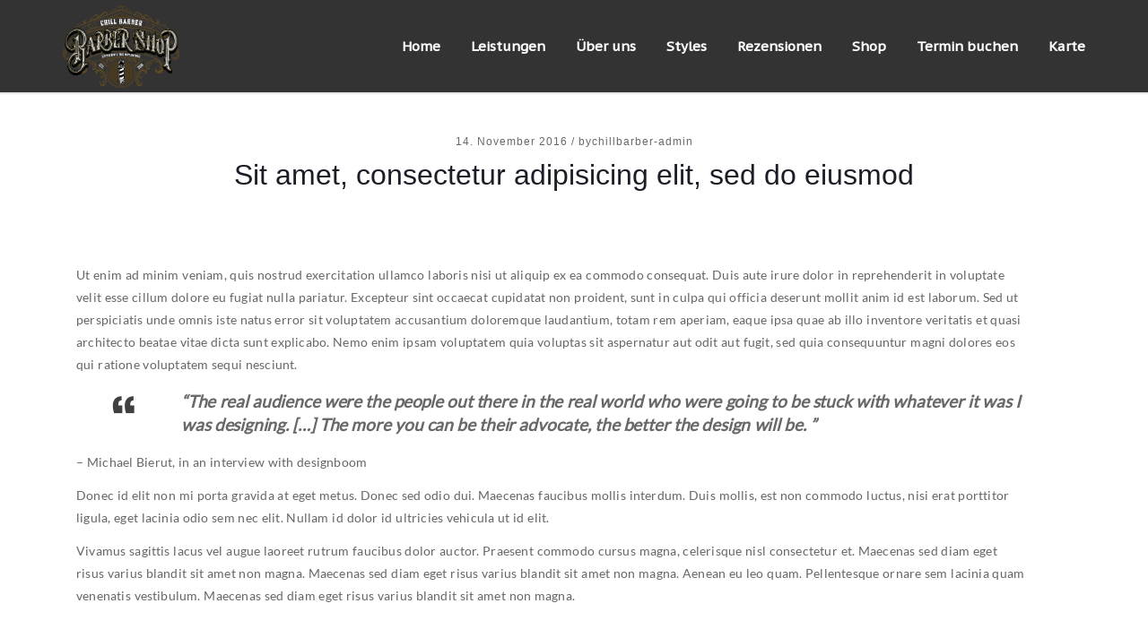

--- FILE ---
content_type: text/html; charset=UTF-8
request_url: https://chillbarber.at/index.php/2016/11/14/sit-amet-consectetur-adipisicing-elit-sed-do-eiusmod/
body_size: 14506
content:
<!DOCTYPE html>
<html lang="de">

<head>
    <meta charset="UTF-8">
    <meta name="apple-mobile-web-app-capable" content="yes" />
    <meta name="viewport" content="width=device-width, initial-scale=1, maximum-scale=1.0, user-scalable=no">
    <meta name="format-detection" content="telephone=no" />
    <link rel="shortcut icon" href="https://chillbarber.at/wp-content/uploads/2023/06/cropped-Chill_Barber_Vintage_Icon_Dark_V3.png" >
    <title>Sit amet, consectetur adipisicing elit, sed do eiusmod &#8211; Chill Barber</title>
<meta name='robots' content='max-image-preview:large' />
	<style>img:is([sizes="auto" i], [sizes^="auto," i]) { contain-intrinsic-size: 3000px 1500px }</style>
	<link rel='dns-prefetch' href='//fonts.googleapis.com' />
<link rel='dns-prefetch' href='//use.fontawesome.com' />
<link rel="alternate" type="application/rss+xml" title="Chill Barber &raquo; Feed" href="https://chillbarber.at/index.php/feed/" />
<link rel="alternate" type="application/rss+xml" title="Chill Barber &raquo; Kommentar-Feed" href="https://chillbarber.at/index.php/comments/feed/" />
<link rel="alternate" type="application/rss+xml" title="Chill Barber &raquo; Sit amet, consectetur adipisicing elit, sed do eiusmod-Kommentar-Feed" href="https://chillbarber.at/index.php/2016/11/14/sit-amet-consectetur-adipisicing-elit-sed-do-eiusmod/feed/" />
<script type="text/javascript">
/* <![CDATA[ */
window._wpemojiSettings = {"baseUrl":"https:\/\/s.w.org\/images\/core\/emoji\/16.0.1\/72x72\/","ext":".png","svgUrl":"https:\/\/s.w.org\/images\/core\/emoji\/16.0.1\/svg\/","svgExt":".svg","source":{"concatemoji":"https:\/\/chillbarber.at\/wp-includes\/js\/wp-emoji-release.min.js?ver=6.8.3"}};
/*! This file is auto-generated */
!function(s,n){var o,i,e;function c(e){try{var t={supportTests:e,timestamp:(new Date).valueOf()};sessionStorage.setItem(o,JSON.stringify(t))}catch(e){}}function p(e,t,n){e.clearRect(0,0,e.canvas.width,e.canvas.height),e.fillText(t,0,0);var t=new Uint32Array(e.getImageData(0,0,e.canvas.width,e.canvas.height).data),a=(e.clearRect(0,0,e.canvas.width,e.canvas.height),e.fillText(n,0,0),new Uint32Array(e.getImageData(0,0,e.canvas.width,e.canvas.height).data));return t.every(function(e,t){return e===a[t]})}function u(e,t){e.clearRect(0,0,e.canvas.width,e.canvas.height),e.fillText(t,0,0);for(var n=e.getImageData(16,16,1,1),a=0;a<n.data.length;a++)if(0!==n.data[a])return!1;return!0}function f(e,t,n,a){switch(t){case"flag":return n(e,"\ud83c\udff3\ufe0f\u200d\u26a7\ufe0f","\ud83c\udff3\ufe0f\u200b\u26a7\ufe0f")?!1:!n(e,"\ud83c\udde8\ud83c\uddf6","\ud83c\udde8\u200b\ud83c\uddf6")&&!n(e,"\ud83c\udff4\udb40\udc67\udb40\udc62\udb40\udc65\udb40\udc6e\udb40\udc67\udb40\udc7f","\ud83c\udff4\u200b\udb40\udc67\u200b\udb40\udc62\u200b\udb40\udc65\u200b\udb40\udc6e\u200b\udb40\udc67\u200b\udb40\udc7f");case"emoji":return!a(e,"\ud83e\udedf")}return!1}function g(e,t,n,a){var r="undefined"!=typeof WorkerGlobalScope&&self instanceof WorkerGlobalScope?new OffscreenCanvas(300,150):s.createElement("canvas"),o=r.getContext("2d",{willReadFrequently:!0}),i=(o.textBaseline="top",o.font="600 32px Arial",{});return e.forEach(function(e){i[e]=t(o,e,n,a)}),i}function t(e){var t=s.createElement("script");t.src=e,t.defer=!0,s.head.appendChild(t)}"undefined"!=typeof Promise&&(o="wpEmojiSettingsSupports",i=["flag","emoji"],n.supports={everything:!0,everythingExceptFlag:!0},e=new Promise(function(e){s.addEventListener("DOMContentLoaded",e,{once:!0})}),new Promise(function(t){var n=function(){try{var e=JSON.parse(sessionStorage.getItem(o));if("object"==typeof e&&"number"==typeof e.timestamp&&(new Date).valueOf()<e.timestamp+604800&&"object"==typeof e.supportTests)return e.supportTests}catch(e){}return null}();if(!n){if("undefined"!=typeof Worker&&"undefined"!=typeof OffscreenCanvas&&"undefined"!=typeof URL&&URL.createObjectURL&&"undefined"!=typeof Blob)try{var e="postMessage("+g.toString()+"("+[JSON.stringify(i),f.toString(),p.toString(),u.toString()].join(",")+"));",a=new Blob([e],{type:"text/javascript"}),r=new Worker(URL.createObjectURL(a),{name:"wpTestEmojiSupports"});return void(r.onmessage=function(e){c(n=e.data),r.terminate(),t(n)})}catch(e){}c(n=g(i,f,p,u))}t(n)}).then(function(e){for(var t in e)n.supports[t]=e[t],n.supports.everything=n.supports.everything&&n.supports[t],"flag"!==t&&(n.supports.everythingExceptFlag=n.supports.everythingExceptFlag&&n.supports[t]);n.supports.everythingExceptFlag=n.supports.everythingExceptFlag&&!n.supports.flag,n.DOMReady=!1,n.readyCallback=function(){n.DOMReady=!0}}).then(function(){return e}).then(function(){var e;n.supports.everything||(n.readyCallback(),(e=n.source||{}).concatemoji?t(e.concatemoji):e.wpemoji&&e.twemoji&&(t(e.twemoji),t(e.wpemoji)))}))}((window,document),window._wpemojiSettings);
/* ]]> */
</script>
<link rel='stylesheet' id='formidable-css' href='https://chillbarber.at/wp-content/plugins/formidable/css/formidableforms.css?ver=10231838' type='text/css' media='all' />
<style id='wp-emoji-styles-inline-css' type='text/css'>

	img.wp-smiley, img.emoji {
		display: inline !important;
		border: none !important;
		box-shadow: none !important;
		height: 1em !important;
		width: 1em !important;
		margin: 0 0.07em !important;
		vertical-align: -0.1em !important;
		background: none !important;
		padding: 0 !important;
	}
</style>
<link rel='stylesheet' id='wp-block-library-css' href='https://chillbarber.at/wp-includes/css/dist/block-library/style.min.css?ver=6.8.3' type='text/css' media='all' />
<style id='classic-theme-styles-inline-css' type='text/css'>
/*! This file is auto-generated */
.wp-block-button__link{color:#fff;background-color:#32373c;border-radius:9999px;box-shadow:none;text-decoration:none;padding:calc(.667em + 2px) calc(1.333em + 2px);font-size:1.125em}.wp-block-file__button{background:#32373c;color:#fff;text-decoration:none}
</style>
<style id='global-styles-inline-css' type='text/css'>
:root{--wp--preset--aspect-ratio--square: 1;--wp--preset--aspect-ratio--4-3: 4/3;--wp--preset--aspect-ratio--3-4: 3/4;--wp--preset--aspect-ratio--3-2: 3/2;--wp--preset--aspect-ratio--2-3: 2/3;--wp--preset--aspect-ratio--16-9: 16/9;--wp--preset--aspect-ratio--9-16: 9/16;--wp--preset--color--black: #000000;--wp--preset--color--cyan-bluish-gray: #abb8c3;--wp--preset--color--white: #ffffff;--wp--preset--color--pale-pink: #f78da7;--wp--preset--color--vivid-red: #cf2e2e;--wp--preset--color--luminous-vivid-orange: #ff6900;--wp--preset--color--luminous-vivid-amber: #fcb900;--wp--preset--color--light-green-cyan: #7bdcb5;--wp--preset--color--vivid-green-cyan: #00d084;--wp--preset--color--pale-cyan-blue: #8ed1fc;--wp--preset--color--vivid-cyan-blue: #0693e3;--wp--preset--color--vivid-purple: #9b51e0;--wp--preset--gradient--vivid-cyan-blue-to-vivid-purple: linear-gradient(135deg,rgba(6,147,227,1) 0%,rgb(155,81,224) 100%);--wp--preset--gradient--light-green-cyan-to-vivid-green-cyan: linear-gradient(135deg,rgb(122,220,180) 0%,rgb(0,208,130) 100%);--wp--preset--gradient--luminous-vivid-amber-to-luminous-vivid-orange: linear-gradient(135deg,rgba(252,185,0,1) 0%,rgba(255,105,0,1) 100%);--wp--preset--gradient--luminous-vivid-orange-to-vivid-red: linear-gradient(135deg,rgba(255,105,0,1) 0%,rgb(207,46,46) 100%);--wp--preset--gradient--very-light-gray-to-cyan-bluish-gray: linear-gradient(135deg,rgb(238,238,238) 0%,rgb(169,184,195) 100%);--wp--preset--gradient--cool-to-warm-spectrum: linear-gradient(135deg,rgb(74,234,220) 0%,rgb(151,120,209) 20%,rgb(207,42,186) 40%,rgb(238,44,130) 60%,rgb(251,105,98) 80%,rgb(254,248,76) 100%);--wp--preset--gradient--blush-light-purple: linear-gradient(135deg,rgb(255,206,236) 0%,rgb(152,150,240) 100%);--wp--preset--gradient--blush-bordeaux: linear-gradient(135deg,rgb(254,205,165) 0%,rgb(254,45,45) 50%,rgb(107,0,62) 100%);--wp--preset--gradient--luminous-dusk: linear-gradient(135deg,rgb(255,203,112) 0%,rgb(199,81,192) 50%,rgb(65,88,208) 100%);--wp--preset--gradient--pale-ocean: linear-gradient(135deg,rgb(255,245,203) 0%,rgb(182,227,212) 50%,rgb(51,167,181) 100%);--wp--preset--gradient--electric-grass: linear-gradient(135deg,rgb(202,248,128) 0%,rgb(113,206,126) 100%);--wp--preset--gradient--midnight: linear-gradient(135deg,rgb(2,3,129) 0%,rgb(40,116,252) 100%);--wp--preset--font-size--small: 13px;--wp--preset--font-size--medium: 20px;--wp--preset--font-size--large: 36px;--wp--preset--font-size--x-large: 42px;--wp--preset--spacing--20: 0.44rem;--wp--preset--spacing--30: 0.67rem;--wp--preset--spacing--40: 1rem;--wp--preset--spacing--50: 1.5rem;--wp--preset--spacing--60: 2.25rem;--wp--preset--spacing--70: 3.38rem;--wp--preset--spacing--80: 5.06rem;--wp--preset--shadow--natural: 6px 6px 9px rgba(0, 0, 0, 0.2);--wp--preset--shadow--deep: 12px 12px 50px rgba(0, 0, 0, 0.4);--wp--preset--shadow--sharp: 6px 6px 0px rgba(0, 0, 0, 0.2);--wp--preset--shadow--outlined: 6px 6px 0px -3px rgba(255, 255, 255, 1), 6px 6px rgba(0, 0, 0, 1);--wp--preset--shadow--crisp: 6px 6px 0px rgba(0, 0, 0, 1);}:where(.is-layout-flex){gap: 0.5em;}:where(.is-layout-grid){gap: 0.5em;}body .is-layout-flex{display: flex;}.is-layout-flex{flex-wrap: wrap;align-items: center;}.is-layout-flex > :is(*, div){margin: 0;}body .is-layout-grid{display: grid;}.is-layout-grid > :is(*, div){margin: 0;}:where(.wp-block-columns.is-layout-flex){gap: 2em;}:where(.wp-block-columns.is-layout-grid){gap: 2em;}:where(.wp-block-post-template.is-layout-flex){gap: 1.25em;}:where(.wp-block-post-template.is-layout-grid){gap: 1.25em;}.has-black-color{color: var(--wp--preset--color--black) !important;}.has-cyan-bluish-gray-color{color: var(--wp--preset--color--cyan-bluish-gray) !important;}.has-white-color{color: var(--wp--preset--color--white) !important;}.has-pale-pink-color{color: var(--wp--preset--color--pale-pink) !important;}.has-vivid-red-color{color: var(--wp--preset--color--vivid-red) !important;}.has-luminous-vivid-orange-color{color: var(--wp--preset--color--luminous-vivid-orange) !important;}.has-luminous-vivid-amber-color{color: var(--wp--preset--color--luminous-vivid-amber) !important;}.has-light-green-cyan-color{color: var(--wp--preset--color--light-green-cyan) !important;}.has-vivid-green-cyan-color{color: var(--wp--preset--color--vivid-green-cyan) !important;}.has-pale-cyan-blue-color{color: var(--wp--preset--color--pale-cyan-blue) !important;}.has-vivid-cyan-blue-color{color: var(--wp--preset--color--vivid-cyan-blue) !important;}.has-vivid-purple-color{color: var(--wp--preset--color--vivid-purple) !important;}.has-black-background-color{background-color: var(--wp--preset--color--black) !important;}.has-cyan-bluish-gray-background-color{background-color: var(--wp--preset--color--cyan-bluish-gray) !important;}.has-white-background-color{background-color: var(--wp--preset--color--white) !important;}.has-pale-pink-background-color{background-color: var(--wp--preset--color--pale-pink) !important;}.has-vivid-red-background-color{background-color: var(--wp--preset--color--vivid-red) !important;}.has-luminous-vivid-orange-background-color{background-color: var(--wp--preset--color--luminous-vivid-orange) !important;}.has-luminous-vivid-amber-background-color{background-color: var(--wp--preset--color--luminous-vivid-amber) !important;}.has-light-green-cyan-background-color{background-color: var(--wp--preset--color--light-green-cyan) !important;}.has-vivid-green-cyan-background-color{background-color: var(--wp--preset--color--vivid-green-cyan) !important;}.has-pale-cyan-blue-background-color{background-color: var(--wp--preset--color--pale-cyan-blue) !important;}.has-vivid-cyan-blue-background-color{background-color: var(--wp--preset--color--vivid-cyan-blue) !important;}.has-vivid-purple-background-color{background-color: var(--wp--preset--color--vivid-purple) !important;}.has-black-border-color{border-color: var(--wp--preset--color--black) !important;}.has-cyan-bluish-gray-border-color{border-color: var(--wp--preset--color--cyan-bluish-gray) !important;}.has-white-border-color{border-color: var(--wp--preset--color--white) !important;}.has-pale-pink-border-color{border-color: var(--wp--preset--color--pale-pink) !important;}.has-vivid-red-border-color{border-color: var(--wp--preset--color--vivid-red) !important;}.has-luminous-vivid-orange-border-color{border-color: var(--wp--preset--color--luminous-vivid-orange) !important;}.has-luminous-vivid-amber-border-color{border-color: var(--wp--preset--color--luminous-vivid-amber) !important;}.has-light-green-cyan-border-color{border-color: var(--wp--preset--color--light-green-cyan) !important;}.has-vivid-green-cyan-border-color{border-color: var(--wp--preset--color--vivid-green-cyan) !important;}.has-pale-cyan-blue-border-color{border-color: var(--wp--preset--color--pale-cyan-blue) !important;}.has-vivid-cyan-blue-border-color{border-color: var(--wp--preset--color--vivid-cyan-blue) !important;}.has-vivid-purple-border-color{border-color: var(--wp--preset--color--vivid-purple) !important;}.has-vivid-cyan-blue-to-vivid-purple-gradient-background{background: var(--wp--preset--gradient--vivid-cyan-blue-to-vivid-purple) !important;}.has-light-green-cyan-to-vivid-green-cyan-gradient-background{background: var(--wp--preset--gradient--light-green-cyan-to-vivid-green-cyan) !important;}.has-luminous-vivid-amber-to-luminous-vivid-orange-gradient-background{background: var(--wp--preset--gradient--luminous-vivid-amber-to-luminous-vivid-orange) !important;}.has-luminous-vivid-orange-to-vivid-red-gradient-background{background: var(--wp--preset--gradient--luminous-vivid-orange-to-vivid-red) !important;}.has-very-light-gray-to-cyan-bluish-gray-gradient-background{background: var(--wp--preset--gradient--very-light-gray-to-cyan-bluish-gray) !important;}.has-cool-to-warm-spectrum-gradient-background{background: var(--wp--preset--gradient--cool-to-warm-spectrum) !important;}.has-blush-light-purple-gradient-background{background: var(--wp--preset--gradient--blush-light-purple) !important;}.has-blush-bordeaux-gradient-background{background: var(--wp--preset--gradient--blush-bordeaux) !important;}.has-luminous-dusk-gradient-background{background: var(--wp--preset--gradient--luminous-dusk) !important;}.has-pale-ocean-gradient-background{background: var(--wp--preset--gradient--pale-ocean) !important;}.has-electric-grass-gradient-background{background: var(--wp--preset--gradient--electric-grass) !important;}.has-midnight-gradient-background{background: var(--wp--preset--gradient--midnight) !important;}.has-small-font-size{font-size: var(--wp--preset--font-size--small) !important;}.has-medium-font-size{font-size: var(--wp--preset--font-size--medium) !important;}.has-large-font-size{font-size: var(--wp--preset--font-size--large) !important;}.has-x-large-font-size{font-size: var(--wp--preset--font-size--x-large) !important;}
:where(.wp-block-post-template.is-layout-flex){gap: 1.25em;}:where(.wp-block-post-template.is-layout-grid){gap: 1.25em;}
:where(.wp-block-columns.is-layout-flex){gap: 2em;}:where(.wp-block-columns.is-layout-grid){gap: 2em;}
:root :where(.wp-block-pullquote){font-size: 1.5em;line-height: 1.6;}
</style>
<link rel='stylesheet' id='booked-tooltipster-css' href='https://chillbarber.at/wp-content/plugins/booked/assets/js/tooltipster/css/tooltipster.css?ver=3.3.0' type='text/css' media='all' />
<link rel='stylesheet' id='booked-tooltipster-theme-css' href='https://chillbarber.at/wp-content/plugins/booked/assets/js/tooltipster/css/themes/tooltipster-light.css?ver=3.3.0' type='text/css' media='all' />
<link rel='stylesheet' id='booked-animations-css' href='https://chillbarber.at/wp-content/plugins/booked/assets/css/animations.css?ver=2.4.3' type='text/css' media='all' />
<link rel='stylesheet' id='booked-css-css' href='https://chillbarber.at/wp-content/plugins/booked/dist/booked.css?ver=2.4.3' type='text/css' media='all' />
<style id='booked-css-inline-css' type='text/css'>
#ui-datepicker-div.booked_custom_date_picker table.ui-datepicker-calendar tbody td a.ui-state-active,#ui-datepicker-div.booked_custom_date_picker table.ui-datepicker-calendar tbody td a.ui-state-active:hover,body #booked-profile-page input[type=submit].button-primary:hover,body .booked-list-view button.button:hover, body .booked-list-view input[type=submit].button-primary:hover,body div.booked-calendar input[type=submit].button-primary:hover,body .booked-modal input[type=submit].button-primary:hover,body div.booked-calendar .bc-head,body div.booked-calendar .bc-head .bc-col,body div.booked-calendar .booked-appt-list .timeslot .timeslot-people button:hover,body #booked-profile-page .booked-profile-header,body #booked-profile-page .booked-tabs li.active a,body #booked-profile-page .booked-tabs li.active a:hover,body #booked-profile-page .appt-block .google-cal-button > a:hover,#ui-datepicker-div.booked_custom_date_picker .ui-datepicker-header{ background:#1b1d27 !important; }body #booked-profile-page input[type=submit].button-primary:hover,body div.booked-calendar input[type=submit].button-primary:hover,body .booked-list-view button.button:hover, body .booked-list-view input[type=submit].button-primary:hover,body .booked-modal input[type=submit].button-primary:hover,body div.booked-calendar .bc-head .bc-col,body div.booked-calendar .booked-appt-list .timeslot .timeslot-people button:hover,body #booked-profile-page .booked-profile-header,body #booked-profile-page .appt-block .google-cal-button > a:hover{ border-color:#1b1d27 !important; }body div.booked-calendar .bc-row.days,body div.booked-calendar .bc-row.days .bc-col,body .booked-calendarSwitcher.calendar,body #booked-profile-page .booked-tabs,#ui-datepicker-div.booked_custom_date_picker table.ui-datepicker-calendar thead,#ui-datepicker-div.booked_custom_date_picker table.ui-datepicker-calendar thead th{ background:#9f7150 !important; }body div.booked-calendar .bc-row.days .bc-col,body #booked-profile-page .booked-tabs{ border-color:#9f7150 !important; }#ui-datepicker-div.booked_custom_date_picker table.ui-datepicker-calendar tbody td.ui-datepicker-today a,#ui-datepicker-div.booked_custom_date_picker table.ui-datepicker-calendar tbody td.ui-datepicker-today a:hover,body #booked-profile-page input[type=submit].button-primary,body div.booked-calendar input[type=submit].button-primary,body .booked-list-view button.button, body .booked-list-view input[type=submit].button-primary,body .booked-list-view button.button, body .booked-list-view input[type=submit].button-primary,body .booked-modal input[type=submit].button-primary,body div.booked-calendar .booked-appt-list .timeslot .timeslot-people button,body #booked-profile-page .booked-profile-appt-list .appt-block.approved .status-block,body #booked-profile-page .appt-block .google-cal-button > a,body .booked-modal p.booked-title-bar,body div.booked-calendar .bc-col:hover .date span,body .booked-list-view a.booked_list_date_picker_trigger.booked-dp-active,body .booked-list-view a.booked_list_date_picker_trigger.booked-dp-active:hover,.booked-ms-modal .booked-book-appt,body #booked-profile-page .booked-tabs li a .counter{ background:#9f7150; }body #booked-profile-page input[type=submit].button-primary,body div.booked-calendar input[type=submit].button-primary,body .booked-list-view button.button, body .booked-list-view input[type=submit].button-primary,body .booked-list-view button.button, body .booked-list-view input[type=submit].button-primary,body .booked-modal input[type=submit].button-primary,body #booked-profile-page .appt-block .google-cal-button > a,body div.booked-calendar .booked-appt-list .timeslot .timeslot-people button,body .booked-list-view a.booked_list_date_picker_trigger.booked-dp-active,body .booked-list-view a.booked_list_date_picker_trigger.booked-dp-active:hover{ border-color:#9f7150; }body .booked-modal .bm-window p i.fa,body .booked-modal .bm-window a,body .booked-appt-list .booked-public-appointment-title,body .booked-modal .bm-window p.appointment-title,.booked-ms-modal.visible:hover .booked-book-appt{ color:#9f7150; }.booked-appt-list .timeslot.has-title .booked-public-appointment-title { color:inherit; }
</style>
<link rel='stylesheet' id='woocommerce-layout-css' href='https://chillbarber.at/wp-content/plugins/woocommerce/assets/css/woocommerce-layout.css?ver=10.3.7' type='text/css' media='all' />
<link rel='stylesheet' id='woocommerce-smallscreen-css' href='https://chillbarber.at/wp-content/plugins/woocommerce/assets/css/woocommerce-smallscreen.css?ver=10.3.7' type='text/css' media='only screen and (max-width: 768px)' />
<link rel='stylesheet' id='woocommerce-general-css' href='https://chillbarber.at/wp-content/plugins/woocommerce/assets/css/woocommerce.css?ver=10.3.7' type='text/css' media='all' />
<style id='woocommerce-inline-inline-css' type='text/css'>
.woocommerce form .form-row .required { visibility: visible; }
</style>
<link rel='stylesheet' id='grw-public-main-css-css' href='https://chillbarber.at/wp-content/plugins/widget-google-reviews/assets/css/public-main.css?ver=6.5' type='text/css' media='all' />
<link rel='stylesheet' id='ywctm-frontend-css' href='https://chillbarber.at/wp-content/plugins/yith-woocommerce-catalog-mode/assets/css/frontend.min.css?ver=2.50.0' type='text/css' media='all' />
<style id='ywctm-frontend-inline-css' type='text/css'>
form.cart button.single_add_to_cart_button, .ppc-button-wrapper, .wc-ppcp-paylater-msg__container, form.cart .quantity, .widget.woocommerce.widget_shopping_cart{display: none !important}
</style>
<link rel='stylesheet' id='brands-styles-css' href='https://chillbarber.at/wp-content/plugins/woocommerce/assets/css/brands.css?ver=10.3.7' type='text/css' media='all' />
<link rel='stylesheet' id='aos-css-css' href='https://chillbarber.at/wp-content/themes/barbershop/assets/css/aos.css?ver=6.8.3' type='text/css' media='all' />
<link rel='stylesheet' id='barbershop-css-css' href='https://chillbarber.at/wp-content/themes/barbershop/style.css?ver=6.8.3' type='text/css' media='all' />
<link rel='stylesheet' id='bootstrap-css' href='https://chillbarber.at/wp-content/themes/barbershop/assets/css/bootstrap.min.css?ver=6.8.3' type='text/css' media='all' />
<link rel='stylesheet' id='swiper-css' href='https://chillbarber.at/wp-content/themes/barbershop/assets/css/idangerous.swiper.css?ver=6.8.3' type='text/css' media='all' />
<link rel='stylesheet' id='magnific-css' href='https://chillbarber.at/wp-content/themes/barbershop/assets/css/magnific-popup.css?ver=6.8.3' type='text/css' media='all' />
<link rel='stylesheet' id='font-awesomes-css' href='https://chillbarber.at/wp-content/themes/barbershop/assets/css/font-awesome.min.css?ver=6.8.3' type='text/css' media='all' />
<link rel='stylesheet' id='animate-css' href='https://chillbarber.at/wp-content/themes/barbershop/assets/css/animate.css?ver=6.8.3' type='text/css' media='all' />
<link rel='stylesheet' id='barbershop-font-icon-css' href='https://chillbarber.at/wp-content/themes/barbershop/assets/css/lx-iconset.css?ver=6.8.3' type='text/css' media='all' />
<link rel='stylesheet' id='barbershop-fonts-css' href='https://fonts.googleapis.com/css?family=PT+Sans+Caption&#038;ver=1.0.0' type='text/css' media='all' />
<link rel='stylesheet' id='barbershop-main-css-css' href='https://chillbarber.at/wp-content/themes/barbershop/assets/css/style.css?ver=1768866054' type='text/css' media='all' />
<link rel='stylesheet' id='barbershop-unit-test-css' href='https://chillbarber.at/wp-content/themes/barbershop/assets/css/unit-test.css?ver=1768866054' type='text/css' media='all' />
<link rel='stylesheet' id='barbershop-dynamic-css-css' href='https://chillbarber.at/wp-admin/admin-ajax.php?action=barbershop_dynamic_css&#038;ver=1.0' type='text/css' media='all' />
<link rel='stylesheet' id='barbershop_woocommerce_style-css' href='https://chillbarber.at/wp-content/themes/barbershop/woocommerce-support.css?ver=1768866054' type='text/css' media='all' />
<link rel='stylesheet' id='booked-wc-fe-styles-css' href='https://chillbarber.at/wp-content/plugins/booked/includes/add-ons/woocommerce-payments//css/frontend-style.css?ver=6.8.3' type='text/css' media='all' />
<link rel='stylesheet' id='font-awesome-official-css' href='https://use.fontawesome.com/releases/v6.4.0/css/all.css' type='text/css' media='all' integrity="sha384-iw3OoTErCYJJB9mCa8LNS2hbsQ7M3C0EpIsO/H5+EGAkPGc6rk+V8i04oW/K5xq0" crossorigin="anonymous" />
<link rel='stylesheet' id='font-awesome-official-v4shim-css' href='https://use.fontawesome.com/releases/v6.4.0/css/v4-shims.css' type='text/css' media='all' integrity="sha384-TjXU13dTMPo+5ZlOUI1IGXvpmajjoetPqbUJqTx+uZ1bGwylKHNEItuVe/mg/H6l" crossorigin="anonymous" />
<script type="text/javascript" src="https://chillbarber.at/wp-includes/js/jquery/jquery.min.js?ver=3.7.1" id="jquery-core-js"></script>
<script type="text/javascript" src="https://chillbarber.at/wp-content/themes/barbershop/assets/js/jquery-migrate.min.js?ver=1.4.1-wp" id="jquery-migrate-js"></script>
<script type="text/javascript" src="https://chillbarber.at/wp-content/plugins/woocommerce/assets/js/jquery-blockui/jquery.blockUI.min.js?ver=2.7.0-wc.10.3.7" id="wc-jquery-blockui-js" data-wp-strategy="defer"></script>
<script type="text/javascript" id="wc-add-to-cart-js-extra">
/* <![CDATA[ */
var wc_add_to_cart_params = {"ajax_url":"\/wp-admin\/admin-ajax.php","wc_ajax_url":"\/?wc-ajax=%%endpoint%%","i18n_view_cart":"Warenkorb anzeigen","cart_url":"https:\/\/chillbarber.at","is_cart":"","cart_redirect_after_add":"no"};
/* ]]> */
</script>
<script type="text/javascript" src="https://chillbarber.at/wp-content/plugins/woocommerce/assets/js/frontend/add-to-cart.min.js?ver=10.3.7" id="wc-add-to-cart-js" data-wp-strategy="defer"></script>
<script type="text/javascript" src="https://chillbarber.at/wp-content/plugins/woocommerce/assets/js/js-cookie/js.cookie.min.js?ver=2.1.4-wc.10.3.7" id="wc-js-cookie-js" defer="defer" data-wp-strategy="defer"></script>
<script type="text/javascript" id="woocommerce-js-extra">
/* <![CDATA[ */
var woocommerce_params = {"ajax_url":"\/wp-admin\/admin-ajax.php","wc_ajax_url":"\/?wc-ajax=%%endpoint%%","i18n_password_show":"Passwort anzeigen","i18n_password_hide":"Passwort ausblenden"};
/* ]]> */
</script>
<script type="text/javascript" src="https://chillbarber.at/wp-content/plugins/woocommerce/assets/js/frontend/woocommerce.min.js?ver=10.3.7" id="woocommerce-js" defer="defer" data-wp-strategy="defer"></script>
<script type="text/javascript" src="https://chillbarber.at/wp-content/plugins/js_composer/assets/js/vendors/woocommerce-add-to-cart.js?ver=6.13.0" id="vc_woocommerce-add-to-cart-js-js"></script>
<script type="text/javascript" defer="defer" src="https://chillbarber.at/wp-content/plugins/widget-google-reviews/assets/js/public-main.js?ver=6.5" id="grw-public-main-js-js"></script>
<script type="text/javascript" id="booked-wc-fe-functions-js-extra">
/* <![CDATA[ */
var booked_wc_variables = {"prefix":"booked_wc_","ajaxurl":"https:\/\/chillbarber.at\/wp-admin\/admin-ajax.php","i18n_confirm_appt_edit":"Are you sure you want to change the appointment date? By doing so, the appointment date will need to be approved again.","i18n_pay":"Are you sure you want to add the appointment to cart and go to checkout?","i18n_mark_paid":"Are you sure you want to mark this appointment as \"Paid\"?","i18n_paid":"Paid","i18n_awaiting_payment":"Awaiting Payment","checkout_page":""};
/* ]]> */
</script>
<script type="text/javascript" src="https://chillbarber.at/wp-content/plugins/booked/includes/add-ons/woocommerce-payments//js/frontend-functions.js?ver=6.8.3" id="booked-wc-fe-functions-js"></script>
<link rel="https://api.w.org/" href="https://chillbarber.at/index.php/wp-json/" /><link rel="alternate" title="JSON" type="application/json" href="https://chillbarber.at/index.php/wp-json/wp/v2/posts/825" /><link rel="EditURI" type="application/rsd+xml" title="RSD" href="https://chillbarber.at/xmlrpc.php?rsd" />
<meta name="generator" content="WordPress 6.8.3" />
<meta name="generator" content="WooCommerce 10.3.7" />
<link rel="canonical" href="https://chillbarber.at/index.php/2016/11/14/sit-amet-consectetur-adipisicing-elit-sed-do-eiusmod/" />
<link rel='shortlink' href='https://chillbarber.at/?p=825' />
<link rel="alternate" title="oEmbed (JSON)" type="application/json+oembed" href="https://chillbarber.at/index.php/wp-json/oembed/1.0/embed?url=https%3A%2F%2Fchillbarber.at%2Findex.php%2F2016%2F11%2F14%2Fsit-amet-consectetur-adipisicing-elit-sed-do-eiusmod%2F" />
<link rel="alternate" title="oEmbed (XML)" type="text/xml+oembed" href="https://chillbarber.at/index.php/wp-json/oembed/1.0/embed?url=https%3A%2F%2Fchillbarber.at%2Findex.php%2F2016%2F11%2F14%2Fsit-amet-consectetur-adipisicing-elit-sed-do-eiusmod%2F&#038;format=xml" />
	<noscript><style>.woocommerce-product-gallery{ opacity: 1 !important; }</style></noscript>
	<meta name="generator" content="Powered by WPBakery Page Builder - drag and drop page builder for WordPress."/>
<link rel="icon" href="https://chillbarber.at/wp-content/uploads/2023/06/cropped-Chill_Barber_Vintage_Icon_Dark_V3-32x32.png" sizes="32x32" />
<link rel="icon" href="https://chillbarber.at/wp-content/uploads/2023/06/cropped-Chill_Barber_Vintage_Icon_Dark_V3-192x192.png" sizes="192x192" />
<link rel="apple-touch-icon" href="https://chillbarber.at/wp-content/uploads/2023/06/cropped-Chill_Barber_Vintage_Icon_Dark_V3-180x180.png" />
<meta name="msapplication-TileImage" content="https://chillbarber.at/wp-content/uploads/2023/06/cropped-Chill_Barber_Vintage_Icon_Dark_V3-270x270.png" />
		<style type="text/css" id="wp-custom-css">
			.wp-google-name span{
	color: #FFFFFF!important;
}

.wp-gr .wp-google-powered{
		color: #AAAAAA!important;
}

.wp-google-powered img{
	content: url("https://chillbarber.at/wp-content/plugins/widget-google-reviews/assets/img/powered_by_google_on_non_white.png");
}

.lx-circle-wrapper .lx-text-icon .desc{
	overflow-x: visible;
	
}
.barbershop-content-page  {
	padding-top: 0px !important;
}

.lx-main-menu .menu-item a{
	font-weight: 600;
}

.lx-logo {
    background-color: rgba(0,0,0, 0) !important;
}
.lx-header {
    background-color: rgba(0,0,0, 0.8) !important;
}
.lx-main-menu a {
	color: white !important;
}

.padd-xs-t60 {
    padding-top: 90px !important;
}

team-slider-padding-adj{
	padding-top: 1000px;
}

.marg-xs-b15{
		margin-bottom: 50px!important;
}


a.vc_general.vc_btn3.vc_btn3-size-lg.vc_btn3-shape-square.vc_btn3-style-3d.vc_btn3-icon-left.vc_btn3-color-chino{
	position: absolute;
  top: calc(50% - 15px);
  left: calc(50% - 95px);
	background-color: #9f7150 !important;
	box-shadow: 2px 2px 10px grey;
	font: "Prata", sans-serif;
	font-weight: 900;
}

@media (max-width: 1000px){
	.lx-header .container{
		max-height: 85px !important;
	}
	.lx-logo{
		max-height: 85px !important;
	}
	.lx-logo img{
		max-height: 70px !important;
	}
}
	
@media only screen and (max-width: 600px) {
	.lx-main-menu {
    background-color: rgba(0,0,0, 0.8) !important;
	}
}

@media only screen and (max-width: 600px) {
	i.burger-button{
		scale: 170%;
		margin-left: 60%;
	}
	
a.vc_general.vc_btn3.vc_btn3-size-lg.vc_btn3-shape-square.vc_btn3-style-3d.vc_btn3-icon-left.vc_btn3-color-chino{
	position: absolute;
  top: calc(50% - 5px);
  left: calc(50% - 108px);
}
	
  .container.no-padd-h{
    background-color: #171717;
	}
	
	.burger-button, .burger-button::before, .burger-button::after{
		background-color: #FFFFFF;
	}
	
	.lx-logo{
		background-color: #171717;
	}
	
	ul#menu-menu-1 li {
    text-align: center;
}

	li#menu-item-4967, li#menu-item-4968 {
    border: none;
}
	
	nav.lx-main-menu.active{
		    padding-top: calc(50% - 120px);
	}

	menu.active {
    background-color: #1b1d27;
	}

	header.lx-header .lx-main-menu .menu-item a {
    font-size: 5vw;
    font-family: "Prata";
    font-weight: 900;
    line-height: 35px;
    color: #9f7150;
	}
	
	.marg-xs-b15{
		margin-bottom: 50px!important;
	}
}

		</style>
		<noscript><style> .wpb_animate_when_almost_visible { opacity: 1; }</style></noscript></head>

<body class="wp-singular post-template-default single single-post postid-825 single-format-standard wp-theme-barbershop theme-barbershop woocommerce-no-js wpb-js-composer js-comp-ver-6.13.0 vc_responsive">

<!--==========HEADER============-->

    <div class="lx-preloader"></div>

<header class="lx-header  ">
        <div class="container no-padd-h">
                            <div class="lx-btn-menu hidden-md hidden-lg">
                    <i class="burger-button"></i>
                </div>
                        <div class="lx-logo">
                <a href="https://chillbarber.at/">
                    <img src=https://chillbarber.at/wp-content/uploads/2023/06/Chill_Barber_Vintage_Logo_Dark_V2.png alt="">                </a>
            </div>
            <nav class="lx-main-menu">
                <ul id="menu-menu-1" class="menu"><li  id="menu-item-4997" class="menu-item menu-item-type-post_type menu-item-object-page menu-item-home menu-item-4997 page-scroll"><a  href="https://chillbarber.at/#homepage">Home</a></li>
<li  id="menu-item-4993" class="menu-item menu-item-type-post_type menu-item-object-page menu-item-4993 page-scroll"><a  href="https://chillbarber.at/#services">Leistungen</a></li>
<li  id="menu-item-4984" class="menu-item menu-item-type-post_type menu-item-object-page menu-item-has-children menu-item-4984 page-scroll"><a  data-toggle="dropdown" href="https://chillbarber.at/#about">Über uns</a>
<ul class="sub-menu">
	<li  id="menu-item-4967" class="menu-item menu-item-type-post_type menu-item-object-page menu-item-4967 page-scroll"><a  href="https://chillbarber.at/index.php/gallery-page/">Gallerie</a></li>
	<li  id="menu-item-4968" class="menu-item menu-item-type-post_type menu-item-object-page menu-item-4968 page-scroll"><a  href="https://chillbarber.at/index.php/pricing/">Preise</a></li>
</ul>
</li>
<li  id="menu-item-4985" class="menu-item menu-item-type-post_type menu-item-object-page menu-item-4985 page-scroll"><a  href="https://chillbarber.at/#portfolio">Styles</a></li>
<li  id="menu-item-4971" class="menu-item menu-item-type-post_type menu-item-object-page menu-item-4971 page-scroll"><a  href="https://chillbarber.at/#testimonials">Rezensionen</a></li>
<li  id="menu-item-4975" class="menu-item menu-item-type-post_type menu-item-object-page menu-item-4975 page-scroll"><a  href="https://chillbarber.at/#shop-section">Shop</a></li>
<li  id="menu-item-4972" class="menu-item menu-item-type-post_type menu-item-object-page menu-item-4972 page-scroll"><a  href="https://chillbarber.at/#reservation">Termin buchen</a></li>
<li  id="menu-item-4973" class="menu-item menu-item-type-post_type menu-item-object-page menu-item-4973 page-scroll"><a  href="https://chillbarber.at/#contact">Karte</a></li>
</ul>            </nav>
        </div>
</header>
				


    <div class="container">
        <div class="lx-heading-post">
            <a href="https://chillbarber.at/index.php/2016/11/14/sit-amet-consectetur-adipisicing-elit-sed-do-eiusmod/" class="date">14. November 2016            </a>
            <span class="separator">/</span>
            <a class="cats" href="https://chillbarber.at/index.php/2016/11/14/sit-amet-consectetur-adipisicing-elit-sed-do-eiusmod/">bychillbarber-admin</a>
            <a class="title" href="https://chillbarber.at/index.php/2016/11/14/sit-amet-consectetur-adipisicing-elit-sed-do-eiusmod/"><h3 class="title">Sit amet, consectetur adipisicing elit, sed do eiusmod</h3></a>            </div>
                    <div class="lx-banner-post s-back-switch"></div>
                

    </div>
        <div class="container single-posts ">
    	<div class="row">
        	<div class="post-block-article posts-wrapper col-sm-12">
                <div class="lx-article">
                	<p>Ut enim ad minim veniam, quis nostrud exercitation ullamco laboris nisi ut aliquip ex ea commodo consequat. Duis aute irure dolor in reprehenderit in voluptate velit esse cillum dolore eu fugiat nulla pariatur. Excepteur sint occaecat cupidatat non proident, sunt in culpa qui officia deserunt mollit anim id est laborum. Sed ut perspiciatis unde omnis iste natus error sit voluptatem accusantium doloremque laudantium, totam rem aperiam, eaque ipsa quae ab illo inventore veritatis et quasi architecto beatae vitae dicta sunt explicabo. Nemo enim ipsam voluptatem quia voluptas sit aspernatur aut odit aut fugit, sed quia consequuntur magni dolores eos qui ratione voluptatem sequi nesciunt.</p>
<blockquote><p>“The real audience were the people out there in the real world who were going to be stuck with whatever it was I was designing. […] The more you can be their advocate, the better the design will be. ”</p></blockquote>
<p>– Michael Bierut, in an interview with designboom</p>
<p>Donec id elit non mi porta gravida at eget metus. Donec sed odio dui. Maecenas faucibus mollis interdum. Duis mollis, est non commodo luctus, nisi erat porttitor ligula, eget lacinia odio sem nec elit. Nullam id dolor id ultricies vehicula ut id elit.</p>
<p>Vivamus sagittis lacus vel augue laoreet rutrum faucibus dolor auctor. Praesent commodo cursus magna, celerisque nisl consectetur et. Maecenas sed diam eget risus varius blandit sit amet non magna. Maecenas sed diam eget risus varius blandit sit amet non magna. Aenean eu leo quam. Pellentesque ornare sem lacinia quam venenatis vestibulum. Maecenas sed diam eget risus varius blandit sit amet non magna.</p>

                                    </div>
                                    <div class="comment-widget">
                                                      <h3 class="title">
    LEAVE A COMMENT
  </h3>

  
	<div id="respond" class="comment-respond">
		<h3 id="reply-title" class="comment-reply-title"> <small><a rel="nofollow" id="cancel-comment-reply-link" href="/index.php/2016/11/14/sit-amet-consectetur-adipisicing-elit-sed-do-eiusmod/#respond" style="display:none;">Cancel</a></small></h3><form action="https://chillbarber.at/wp-comments-post.php" method="post" id="comment-form" class="comment-form"><p class="comment-notes"><span id="email-notes">Deine E-Mail-Adresse wird nicht veröffentlicht.</span> <span class="required-field-message">Erforderliche Felder sind mit <span class="required">*</span> markiert</span></p><label for="comments">Your comment</label><textarea id="comments" cols="30"  name="comment" rows="10" placeholder="" required></textarea><div class="form-group name col-sm-6 no-padding-left"><label for="author">Name</label><input id="author" type="text" name="author"  placeholder="" required /></div>
<div class="form-group email col-sm-6 no-padding-right"><label for="email">E-mail</label><input name="email" id="email" type="email" placeholder="" required /></div>
<p class="comment-form-cookies-consent"><input id="wp-comment-cookies-consent" name="wp-comment-cookies-consent" type="checkbox" value="yes" /> <label for="wp-comment-cookies-consent">Meinen Namen, meine E-Mail-Adresse und meine Website in diesem Browser für die nächste Kommentierung speichern.</label></p>
<input name="submit" type="submit" id="submit" class="submit" value="Send" /> <input type='hidden' name='comment_post_ID' value='825' id='comment_post_ID' />
<input type='hidden' name='comment_parent' id='comment_parent' value='0' />
</form>	</div><!-- #respond -->
	  <h3 class="count-comments">1 COMMENTS</h3>
          <li class="comment even thread-even depth-1 ct-part" id="li-comment-6">
          <div id="comment-6">
            <div class="content">
              <div class="person">
                <img alt='' src='https://secure.gravatar.com/avatar/5edfa2692bdacc5e6ee805c626c50cb44cebb065f092d9a1067d89f74dacd326?s=43&#038;d=mm&#038;r=g' srcset='https://secure.gravatar.com/avatar/5edfa2692bdacc5e6ee805c626c50cb44cebb065f092d9a1067d89f74dacd326?s=86&#038;d=mm&#038;r=g 2x' class='avatar avatar-43 photo img-circle' height='43' width='43' decoding='async'/>                <a href="#" class="author">
                  Admin                </a>
              <span class="comment-date">
                15. November 2016              </span>
              </div>
              <div class="text">
                <p>Totam rem aperiam, eaque ipsa quae ab illo inventore veritatis et quasi architecto beatae vitae dicta sunt explicabo.</p>
                <a rel="nofollow" class="comment-reply-link" href="https://chillbarber.at/index.php/2016/11/14/sit-amet-consectetur-adipisicing-elit-sed-do-eiusmod/?replytocom=6#respond" data-commentid="6" data-postid="825" data-belowelement="comment-6" data-respondelement="respond" data-replyto="Auf Admin antworten" aria-label="Auf Admin antworten">Reply</a>              </div>
            </div>
          </div>
         
        </li><!-- #comment-## -->
                                            </div>

                                            </div>
                    </div>
    </div>

<!-- FOOTER -->
<footer class="lx-footer ">
       
        <div class="bottom-info">
            <div class="container">
                <div class="row">
                    <div class="col-md-6 col-sm-12">
                        <nav class="lx-footer-menu">
                            <ul id="menu-footer-menu-2" class="menu"><li  id="menu-item-5107" class="menu-item menu-item-type-post_type menu-item-object-page menu-item-home menu-item-5107 page-scroll"><a  href="https://chillbarber.at/#homepage">Home</a></li>
<li  id="menu-item-5103" class="menu-item menu-item-type-post_type menu-item-object-page menu-item-5103 page-scroll"><a  href="https://chillbarber.at/#services">Leistungen</a></li>
<li  id="menu-item-5104" class="menu-item menu-item-type-post_type menu-item-object-page menu-item-has-children menu-item-5104 page-scroll"><a  data-toggle="dropdown" href="https://chillbarber.at/#about">Über uns</a></li>
<li  id="menu-item-5102" class="menu-item menu-item-type-post_type menu-item-object-page menu-item-5102 page-scroll"><a  href="https://chillbarber.at/#portfolio">Styles</a></li>
<li  id="menu-item-5099" class="menu-item menu-item-type-post_type menu-item-object-page menu-item-5099 page-scroll"><a  href="https://chillbarber.at/#testimonials">Rezensionen</a></li>
<li  id="menu-item-5108" class="menu-item menu-item-type-post_type menu-item-object-page menu-item-5108 page-scroll"><a  href="https://chillbarber.at/index.php/shop/">Shop</a></li>
<li  id="menu-item-5098" class="menu-item menu-item-type-post_type menu-item-object-page menu-item-5098 page-scroll"><a  href="https://chillbarber.at/#reservation">Termin buchen</a></li>
<li  id="menu-item-5109" class="menu-item menu-item-type-post_type menu-item-object-page menu-item-5109 page-scroll"><a  href="https://chillbarber.at/#contact">Karte</a></li>
</ul>                        </nav>
                    </div>
                                            <div class="col-md-3 text-center">
                            <div class="social-icons">
                                                                    <a class="btn" href="https://www.facebook.com/chillbarberhaus"><i class="fa fa-facebook"></i></a>
                                                                    <a class="btn" href="https://www.instagram.com/chillbarberhaus/"><i class="fa fa-instagram"></i></a>
                                                                    <a class="btn" href="https://goo.gl/maps/mAJGJe3U4QFkE2iy7"><i class="fa fa-google"></i></a>
                                                            </div>
                        </div>
                     
                    <div class="col-md-3 col-sm-12">
                        <div class="text-copyright">
                            Copyright © 2023 Chill Barber OG</br>
Made by FEZ-TECH (Farbod Rokni)                        </div>
                    </div>
                </div>
            </div>
        </div>
</footer>
<script type="speculationrules">
{"prefetch":[{"source":"document","where":{"and":[{"href_matches":"\/*"},{"not":{"href_matches":["\/wp-*.php","\/wp-admin\/*","\/wp-content\/uploads\/*","\/wp-content\/*","\/wp-content\/plugins\/*","\/wp-content\/themes\/barbershop\/*","\/*\\?(.+)"]}},{"not":{"selector_matches":"a[rel~=\"nofollow\"]"}},{"not":{"selector_matches":".no-prefetch, .no-prefetch a"}}]},"eagerness":"conservative"}]}
</script>
	<script type='text/javascript'>
		(function () {
			var c = document.body.className;
			c = c.replace(/woocommerce-no-js/, 'woocommerce-js');
			document.body.className = c;
		})();
	</script>
	<link rel='stylesheet' id='wc-blocks-style-css' href='https://chillbarber.at/wp-content/plugins/woocommerce/assets/client/blocks/wc-blocks.css?ver=wc-10.3.7' type='text/css' media='all' />
<script type="text/javascript" src="https://chillbarber.at/wp-includes/js/jquery/ui/core.min.js?ver=1.13.3" id="jquery-ui-core-js"></script>
<script type="text/javascript" src="https://chillbarber.at/wp-includes/js/jquery/ui/datepicker.min.js?ver=1.13.3" id="jquery-ui-datepicker-js"></script>
<script type="text/javascript" id="jquery-ui-datepicker-js-after">
/* <![CDATA[ */
jQuery(function(jQuery){jQuery.datepicker.setDefaults({"closeText":"Schlie\u00dfen","currentText":"Heute","monthNames":["Januar","Februar","M\u00e4rz","April","Mai","Juni","Juli","August","September","Oktober","November","Dezember"],"monthNamesShort":["Jan.","Feb.","M\u00e4rz","Apr.","Mai","Juni","Juli","Aug.","Sep.","Okt.","Nov.","Dez."],"nextText":"Weiter","prevText":"Zur\u00fcck","dayNames":["Sonntag","Montag","Dienstag","Mittwoch","Donnerstag","Freitag","Samstag"],"dayNamesShort":["So.","Mo.","Di.","Mi.","Do.","Fr.","Sa."],"dayNamesMin":["S","M","D","M","D","F","S"],"dateFormat":"d. MM yy","firstDay":1,"isRTL":false});});
/* ]]> */
</script>
<script type="text/javascript" src="https://chillbarber.at/wp-content/plugins/booked/assets/js/spin.min.js?ver=2.0.1" id="booked-spin-js-js"></script>
<script type="text/javascript" src="https://chillbarber.at/wp-content/plugins/booked/assets/js/spin.jquery.js?ver=2.0.1" id="booked-spin-jquery-js"></script>
<script type="text/javascript" src="https://chillbarber.at/wp-content/plugins/booked/assets/js/tooltipster/js/jquery.tooltipster.min.js?ver=3.3.0" id="booked-tooltipster-js"></script>
<script type="text/javascript" id="booked-functions-js-extra">
/* <![CDATA[ */
var booked_js_vars = {"ajax_url":"https:\/\/chillbarber.at\/wp-admin\/admin-ajax.php","profilePage":"","publicAppointments":"","i18n_confirm_appt_delete":"Are you sure you want to cancel this appointment?","i18n_please_wait":"Please wait ...","i18n_wrong_username_pass":"Wrong username\/password combination.","i18n_fill_out_required_fields":"Please fill out all required fields.","i18n_guest_appt_required_fields":"Please enter your name to book an appointment.","i18n_appt_required_fields":"Please enter your name, your email address and choose a password to book an appointment.","i18n_appt_required_fields_guest":"Please fill in all \"Information\" fields.","i18n_password_reset":"Please check your email for instructions on resetting your password.","i18n_password_reset_error":"That username or email is not recognized.","nonce":"765e340074"};
/* ]]> */
</script>
<script type="text/javascript" src="https://chillbarber.at/wp-content/plugins/booked/assets/js/functions.js?ver=2.4.3" id="booked-functions-js"></script>
<script type="text/javascript" id="booked-fea-js-js-extra">
/* <![CDATA[ */
var booked_fea_vars = {"ajax_url":"https:\/\/chillbarber.at\/wp-admin\/admin-ajax.php","i18n_confirm_appt_delete":"Are you sure you want to cancel this appointment?","i18n_confirm_appt_approve":"Are you sure you want to approve this appointment?"};
/* ]]> */
</script>
<script type="text/javascript" src="https://chillbarber.at/wp-content/plugins/booked/includes/add-ons/frontend-agents/js/functions.js?ver=2.4.3" id="booked-fea-js-js"></script>
<script type="text/javascript" src="https://chillbarber.at/wp-content/themes/barbershop/assets/js/jquery.fitvids.js?ver=6.8.3" id="fitvids-js"></script>
<script type="text/javascript" src="https://chillbarber.at/wp-content/themes/barbershop/assets/js/aos.js?ver=6.8.3" id="aos-js-js"></script>
<script type="text/javascript" src="https://chillbarber.at/wp-content/themes/barbershop/assets/js/idangerous.swiper.min.js?ver=6.8.3" id="idangerous-js-js"></script>
<script type="text/javascript" src="https://chillbarber.at/wp-content/themes/barbershop/assets/js/jquery.countTo.js?ver=6.8.3" id="magnific-js-js"></script>
<script type="text/javascript" src="https://chillbarber.at/wp-content/themes/barbershop/assets/js/isotope.pkgd.min.js?ver=6.8.3" id="pkgd-js-js"></script>
<script type="text/javascript" src="https://chillbarber.at/wp-content/themes/barbershop/assets/js/equalHeightsPlugin.js?ver=6.8.3" id="equalHeightsPlugin-js"></script>
<script type="text/javascript" src="https://chillbarber.at/wp-includes/js/imagesloaded.min.js?ver=5.0.0" id="imagesloaded-js"></script>
<script type="text/javascript" src="https://chillbarber.at/wp-content/themes/barbershop/assets/js/jquery.lettering.js?ver=6.8.3" id="lettering-js"></script>
<script type="text/javascript" src="https://chillbarber.at/wp-content/themes/barbershop/assets/js/jquery.magnific-popup.min.js?ver=6.8.3" id="popup-js"></script>
<script type="text/javascript" src="https://chillbarber.at/wp-content/themes/barbershop/assets/js/textillate.js?ver=6.8.3" id="textillate-js"></script>
<script type="text/javascript" src="https://chillbarber.at/wp-content/themes/barbershop/assets/js/global.js?ver=1768866054" id="barbershop-script-js-js"></script>
<script type="text/javascript" src="https://chillbarber.at/wp-includes/js/comment-reply.min.js?ver=6.8.3" id="comment-reply-js" async="async" data-wp-strategy="async"></script>
<script type="text/javascript" src="https://chillbarber.at/wp-content/plugins/woocommerce/assets/js/sourcebuster/sourcebuster.min.js?ver=10.3.7" id="sourcebuster-js-js"></script>
<script type="text/javascript" id="wc-order-attribution-js-extra">
/* <![CDATA[ */
var wc_order_attribution = {"params":{"lifetime":1.0e-5,"session":30,"base64":false,"ajaxurl":"https:\/\/chillbarber.at\/wp-admin\/admin-ajax.php","prefix":"wc_order_attribution_","allowTracking":true},"fields":{"source_type":"current.typ","referrer":"current_add.rf","utm_campaign":"current.cmp","utm_source":"current.src","utm_medium":"current.mdm","utm_content":"current.cnt","utm_id":"current.id","utm_term":"current.trm","utm_source_platform":"current.plt","utm_creative_format":"current.fmt","utm_marketing_tactic":"current.tct","session_entry":"current_add.ep","session_start_time":"current_add.fd","session_pages":"session.pgs","session_count":"udata.vst","user_agent":"udata.uag"}};
/* ]]> */
</script>
<script type="text/javascript" src="https://chillbarber.at/wp-content/plugins/woocommerce/assets/js/frontend/order-attribution.min.js?ver=10.3.7" id="wc-order-attribution-js"></script>
</body>

</html>

--- FILE ---
content_type: text/css
request_url: https://chillbarber.at/wp-content/themes/barbershop/assets/css/lx-iconset.css?ver=6.8.3
body_size: 3885
content:

@font-face {
  font-family: 'icomoon';
  src:  url('../fonts/icomoon.eot?fu2n4');
  src:  url('../fonts/icomoon.eot?fu2n4#iefix') format('embedded-opentype'),
    url('../fonts/icomoon.ttf?fu2n4') format('truetype'),
    url('../fonts/icomoon.woff?fu2n4') format('woff'),
    url('../fonts/icomoon.svg?fu2n4#icomoon') format('svg');
  font-weight: normal;
  font-style: normal;
}

[class^="icon-"], [class*=" icon-"] {
  /* use !important to prevent issues with browser extensions that change fonts */
  font-family: 'icomoon' !important;
  speak: none;
  font-style: normal;
  font-weight: normal;
  font-variant: normal;
  text-transform: none;
  line-height: 1;

  /* Better Font Rendering =========== */
  -webkit-font-smoothing: antialiased;
  -moz-osx-font-smoothing: grayscale;
}

.vc-icons-selector .fip-icons-container .fip-box,
.vc-icons-selector .selected-icon {
  overflow: hidden;
}
.fip-box .icon-sculptor2,
.fip-box  .icon-babysiter,
.fip-box  .icon-tutor,
.selected-icon .icon-sculptor2,
.selected-icon  .icon-babysiter,
.selected-icon  .icon-tutor  {
  font-size: 4px;
}

.icon-close-2:before {
  content: "\eb3c";
}
.icon-menu-icon:before {
  content: "\eb3d";
}
.icon-menu-icon-2:before {
  content: "\eb3e";
}
.icon-Close-Icon:before {
  content: "\eb3b";
}
.icon-top_decor:before {
  content: "\eb38";
}
.icon-arrow-left:before {
  content: "\eb36";
}
.icon-arrow_right:before {
  content: "\eb37";
}

.icon-barber:before {
  content: "\ea13";
}
.icon-consultant:before {
  content: "\ea14";
}
.icon-sculptor2:before {
  content: "\ea15";
}
.icon-babysiter:before {
  content: "\ea16";
}
.icon-tutor:before {
  content: "\ea17";
}
.icon-designer:before {
  content: "\ea18";
}
.icon-guitar:before {
  content: "\ea19";
}
.icon-architector:before {
  content: "\ea1a";
}
.icon-moving-stuff:before {
  content: "\ea1b";
}
.icon-mobile-repair_divider:before {
  content: "\ea1c";
}
.icon-dd_spa:before {
  content: "\eb3a";
}
.icon-divider_spa:before {
  content: "\eb39";
}
.icon-divider2:before {
  content: "\ea98";
}
.icon-dividerr:before {
  content: "\ea96";
}
.icon-divider:before {
  content: "\ea97";
}
.icon-divider5:before {
  content: "\eb0d";
}
.icon-mobile-repair_divider:before {
  content: "\ea1c";
}
.icon-barber:before {
  content: "\ea13";
}
.icon-consultant:before {
  content: "\ea14";
}
.icon-sculptor2:before {
  content: "\ea15";
}
.icon-babysiter:before {
  content: "\ea16";
}
.icon-tutor:before {
  content: "\ea17";
}
.icon-designer:before {
  content: "\ea18";
}
.icon-guitar:before {
  content: "\ea19";
}
.icon-architector:before {
  content: "\ea1a";
}
.icon-moving-stuff:before {
  content: "\ea1b";
}
.icon-divider4:before {
  content: "\eab8";
}
.icon-divider3:before {
  content: "\eab9";
}


.icon-icon-18-1:before {
  content: "\eb0e";
}
.icon-icon-18-2:before {
  content: "\eb0f";
}
.icon-icon-18-3:before {
  content: "\eb10";
}
.icon-icon-18-4:before {
  content: "\eb11";
}
.icon-icon-18-5:before {
  content: "\eb12";
}
.icon-icon-18-6:before {
  content: "\eb13";
}
.icon-icon-18-7:before {
  content: "\eb14";
}
.icon-icon-18-8:before {
  content: "\eb15";
}
.icon-icon-18-9:before {
  content: "\eb16";
}
.icon-icon-18-10:before {
  content: "\eb17";
}
.icon-icon-18-11:before {
  content: "\eb18";
}
.icon-icon-18-12:before {
  content: "\eb19";
}
.icon-icon-18-13:before {
  content: "\eb2d";
}
.icon-icon-18-14:before {
  content: "\eb2e";
}
.icon-icon-18-15:before {
  content: "\eb2f";
}
.icon-icon-18-16:before {
  content: "\eb30";
}
.icon-icon-18-17:before {
  content: "\eb31";
}
.icon-icon-18-18:before {
  content: "\eb32";
}
.icon-icon-18-19:before {
  content: "\eb33";
}
.icon-icon-18-20:before {
  content: "\eb34";
}
.icon-icon-18-21:before {
  content: "\eb35";
}


.icon-icon-17-1:before {
  content: "\eae9";
}
.icon-icon-17-2:before {
  content: "\eaea";
}
.icon-icon-17-3:before {
  content: "\eaeb";
}
.icon-icon-17-4:before {
  content: "\eaec";
}
.icon-icon-17-5:before {
  content: "\eaed";
}
.icon-icon-17-6:before {
  content: "\eaee";
}
.icon-icon-17-7:before {
  content: "\eaef";
}
.icon-icon-17-8:before {
  content: "\eaf0";
}
.icon-icon-17-9:before {
  content: "\eaf1";
}
.icon-icon-17-10:before {
  content: "\eaf2";
}
.icon-icon-17-11:before {
  content: "\eaf3";
}
.icon-icon-17-13:before {
  content: "\eaf4";
}
.icon-icon-17-14:before {
  content: "\eaf5";
}
.icon-icon-17-15:before {
  content: "\eaf6";
}
.icon-icon-17-16:before {
  content: "\eaf7";
}
.icon-icon-17-17:before {
  content: "\eaf8";
}
.icon-icon-17-18:before {
  content: "\eaf9";
}
.icon-icon-17-19:before {
  content: "\eafa";
}
.icon-icon-17-20:before {
  content: "\eafb";
}
.icon-icon-17-21:before {
  content: "\eafc";
}
.icon-icon-17-22:before {
  content: "\eafd";
}
.icon-icon-17-23:before {
  content: "\eafe";
}
.icon-icon-17-24:before {
  content: "\eaff";
}
.icon-icon-17-25:before {
  content: "\eb00";
}
.icon-icon-17-26:before {
  content: "\eb01";
}
.icon-icon-17-27:before {
  content: "\eb02";
}
.icon-icon-17-28:before {
  content: "\eb03";
}
.icon-icon-17-29:before {
  content: "\eb04";
}
.icon-icon-17-30:before {
  content: "\eb05";
}
.icon-icon-17-31:before {
  content: "\eb06";
}
.icon-icon-17-32:before {
  content: "\eb07";
}
.icon-icon-17-33:before {
  content: "\eb08";
}
.icon-icon-17-34:before {
  content: "\eb09";
}
.icon-icon-17-35:before {
  content: "\eb0a";
}
.icon-icon-17-36:before {
  content: "\eb0b";
}
.icon-icon-17-37:before {
  content: "\eb0c";
}


.icon-icon-16-1:before {
  content: "\eaba";
}
.icon-icon-16-2:before {
  content: "\eabb";
}
.icon-icon-16-3:before {
  content: "\ead7";
}
.icon-icon-16-4:before {
  content: "\ead8";
}
.icon-icon-16-5:before {
  content: "\ead9";
}
.icon-icon-16-6:before {
  content: "\eada";
}
.icon-icon-16-7:before {
  content: "\eadb";
}
.icon-icon-16-8:before {
  content: "\eadc";
}
.icon-icon-16-9:before {
  content: "\eadd";
}
.icon-icon-16-10:before {
  content: "\eade";
}
.icon-icon-16-11:before {
  content: "\eadf";
}
.icon-icon-16-12:before {
  content: "\eae0";
}
.icon-icon-16-13:before {
  content: "\eae1";
}
.icon-icon-16-14:before {
  content: "\eae2";
}
.icon-icon-16-15:before {
  content: "\eae3";
}
.icon-icon-16-16:before {
  content: "\eae4";
}
.icon-icon-16-17:before {
  content: "\eae5";
}
.icon-icon-16-18:before {
  content: "\eae6";
}
.icon-icon-16-19:before {
  content: "\eae7";
}
.icon-icon-16-20:before {
  content: "\eae8";
}


.icon-icon-15-2:before {
  content: "\eb1a";
}
.icon-icon-15-3:before {
  content: "\eb1b";
}
.icon-icon-15-4:before {
  content: "\eb1c";
}
.icon-icon-15-5:before {
  content: "\eb1d";
}
.icon-icon-15-6:before {
  content: "\eb1e";
}
.icon-icon-15-7:before {
  content: "\eb1f";
}
.icon-icon-15-8:before {
  content: "\eb20";
}
.icon-icon-15-9:before {
  content: "\eb21";
}
.icon-icon-15-10:before {
  content: "\eb22";
}
.icon-icon-15-11:before {
  content: "\eb23";
}
.icon-icon-15-12:before {
  content: "\eb24";
}
.icon-icon-15-13:before {
  content: "\eb25";
}
.icon-icon-15-14:before {
  content: "\eb26";
}
.icon-icon-15-15:before {
  content: "\eb27";
}
.icon-icon-15-16:before {
  content: "\eb28";
}
.icon-icon-15-17:before {
  content: "\eb29";
}
.icon-icon-15-18:before {
  content: "\eb2a";
}
.icon-icon-15-19:before {
  content: "\eb2b";
}
.icon-icon-15-20:before {
  content: "\eb2c";
}



.icon-icon-14-1:before {
  content: "\eabc";
}
.icon-icon-14-2:before {
  content: "\eabd";
}
.icon-icon-14-3:before {
  content: "\eabe";
}
.icon-icon-14-4:before {
  content: "\eabf";
}
.icon-icon-14-5:before {
  content: "\eac0";
}
.icon-icon-14-6:before {
  content: "\eac1";
}
.icon-icon-14-7:before {
  content: "\eac2";
}
.icon-icon-14-8:before {
  content: "\eac3";
}
.icon-icon-14-9:before {
  content: "\eac4";
}
.icon-icon-14-10:before {
  content: "\eac5";
}
.icon-icon-14-11:before {
  content: "\eac6";
}
.icon-icon-14-12:before {
  content: "\eac7";
}
.icon-icon-14-13:before {
  content: "\eac8";
}
.icon-icon-14-14:before {
  content: "\eac9";
}
.icon-icon-14-15:before {
  content: "\eaca";
}
.icon-icon-14-16:before {
  content: "\eacb";
}
.icon-icon-14-17:before {
  content: "\eacc";
}
.icon-icon-14-18:before {
  content: "\eacd";
}
.icon-icon-14-19:before {
  content: "\eace";
}
.icon-icon-14-20:before {
  content: "\eacf";
}
.icon-icon-14-21:before {
  content: "\ead0";
}
.icon-icon-14-22:before {
  content: "\ead1";
}
.icon-icon-14-23:before {
  content: "\ead2";
}
.icon-icon-14-24:before {
  content: "\ead3";
}
.icon-icon-14-25:before {
  content: "\ead4";
}
.icon-icon-14-26:before {
  content: "\ead5";
}
.icon-icon-14-27:before {
  content: "\ead6";
}


.icon-icon-13-1:before {
  content: "\ea99";
}
.icon-icon-13-2:before {
  content: "\ea9a";
}
.icon-icon-13-3:before {
  content: "\ea9b";
}
.icon-icon-13-4:before {
  content: "\ea9c";
}
.icon-icon-13-5:before {
  content: "\ea9d";
}
.icon-icon-13-6:before {
  content: "\ea9e";
}
.icon-icon-13-7:before {
  content: "\ea9f";
}
.icon-icon-13-8:before {
  content: "\eaa0";
}
.icon-icon-13-9:before {
  content: "\eaa1";
}
.icon-icon-13-10:before {
  content: "\eaa2";
}
.icon-icon-13-11:before {
  content: "\eaa3";
}
.icon-icon-13-12:before {
  content: "\eaa4";
}
.icon-icon-13-13:before {
  content: "\eaa5";
}
.icon-icon-13-14:before {
  content: "\eaa6";
}
.icon-icon-13-15:before {
  content: "\eaa7";
}
.icon-icon-13-16:before {
  content: "\eaa8";
}
.icon-icon-13-17:before {
  content: "\eaa9";
}
.icon-icon-13-18:before {
  content: "\eaaa";
}
.icon-icon-13-19:before {
  content: "\eaab";
}
.icon-icon-13-20:before {
  content: "\eaac";
}
.icon-icon-13-21:before {
  content: "\eaad";
}
.icon-icon-13-22:before {
  content: "\eaae";
}
.icon-icon-13-23:before {
  content: "\eaaf";
}
.icon-icon-13-24:before {
  content: "\eab0";
}
.icon-icon-13-25:before {
  content: "\eab1";
}
.icon-icon-13-26:before {
  content: "\eab2";
}
.icon-icon-13-27:before {
  content: "\eab3";
}
.icon-icon-13-28:before {
  content: "\eab4";
}
.icon-icon-13-29:before {
  content: "\eab5";
}
.icon-icon-13-30:before {
  content: "\eab6";
}
.icon-icon-13-31:before {
  content: "\eab7";
}



.icon-icon-12-1:before {
  content: "\ea33";
}
.icon-icon-12-2:before {
  content: "\ea34";
}
.icon-icon-12-3:before {
  content: "\ea35";
}
.icon-icon-12-4:before {
  content: "\ea36";
}
.icon-icon-12-5:before {
  content: "\ea37";
}
.icon-icon-12-6:before {
  content: "\ea38";
}
.icon-icon-12-7:before {
  content: "\ea39";
}
.icon-icon-12-8:before {
  content: "\ea3a";
}
.icon-icon-12-9:before {
  content: "\ea3b";
}
.icon-icon-12-10:before {
  content: "\ea3c";
}
.icon-icon-12-11:before {
  content: "\ea3d";
}
.icon-icon-12-12:before {
  content: "\ea3e";
}
.icon-icon-12-13:before {
  content: "\ea3f";
}
.icon-icon-12-14:before {
  content: "\ea40";
}
.icon-icon-12-15:before {
  content: "\ea41";
}
.icon-icon-12-16:before {
  content: "\ea42";
}
.icon-icon-12-17:before {
  content: "\ea43";
}
.icon-icon-12-18:before {
  content: "\ea44";
}
.icon-icon-12-19:before {
  content: "\ea45";
}
.icon-icon-12-20:before {
  content: "\ea46";
}
.icon-icon-12-21:before {
  content: "\ea47";
}
.icon-icon-12-22:before {
  content: "\ea48";
}
.icon-icon-12-23:before {
  content: "\ea49";
}
.icon-icon-12-24:before {
  content: "\ea4a";
}
.icon-icon-12-25:before {
  content: "\ea4b";
}
.icon-icon-12-26:before {
  content: "\ea4c";
}
.icon-icon-12-27:before {
  content: "\ea4d";
}
.icon-icon-12-28:before {
  content: "\ea4e";
}
.icon-icon-12-29:before {
  content: "\ea4f";
}
.icon-icon-12-30:before {
  content: "\ea50";
}
.icon-icon-12-31:before {
  content: "\ea51";
}
.icon-icon-12-32:before {
  content: "\ea52";
}
.icon-icon-12-33:before {
  content: "\ea53";
}
.icon-icon-12-34:before {
  content: "\ea54";
}
.icon-icon-12-35:before {
  content: "\ea55";
}
.icon-icon-12-36:before {
  content: "\ea56";
}
.icon-icon-12-37:before {
  content: "\ea57";
}
.icon-icon-12-38:before {
  content: "\ea58";
}
.icon-icon-12-39:before {
  content: "\ea59";
}
.icon-icon-12-40:before {
  content: "\ea5a";
}
.icon-icon-12-41:before {
  content: "\ea5b";
}
.icon-icon-12-42:before {
  content: "\ea5c";
}
.icon-icon-12-43:before {
  content: "\ea5d";
}
.icon-icon-12-44:before {
  content: "\ea5e";
}
.icon-icon-12-45:before {
  content: "\ea5f";
}
.icon-icon-12-46:before {
  content: "\ea60";
}
.icon-icon-12-47:before {
  content: "\ea61";
}
.icon-icon-12-48:before {
  content: "\ea62";
}
.icon-icon-12-49:before {
  content: "\ea63";
}
.icon-icon-12-50:before {
  content: "\ea64";
}
.icon-icon-12-51:before {
  content: "\ea65";
}
.icon-icon-12-52:before {
  content: "\ea66";
}
.icon-icon-12-53:before {
  content: "\ea67";
}
.icon-icon-12-54:before {
  content: "\ea68";
}
.icon-icon-12-55:before {
  content: "\ea69";
}
.icon-icon-12-56:before {
  content: "\ea6a";
}
.icon-icon-12-57:before {
  content: "\ea6b";
}
.icon-icon-12-58:before {
  content: "\ea6c";
}
.icon-icon-12-59:before {
  content: "\ea6d";
}
.icon-icon-12-60:before {
  content: "\ea6e";
}


.icon-icon-11-1:before {
  content: "\ea6f";
}
.icon-icon-11-2:before {
  content: "\ea70";
}
.icon-icon-11-3:before {
  content: "\ea71";
}
.icon-icon-11-4:before {
  content: "\ea72";
}
.icon-icon-11-5:before {
  content: "\ea73";
}
.icon-icon-11-6:before {
  content: "\ea74";
}
.icon-icon-11-7:before {
  content: "\ea75";
}
.icon-icon-11-8:before {
  content: "\ea76";
}
.icon-icon-11-9:before {
  content: "\ea77";
}
.icon-icon-11-10:before {
  content: "\ea78";
}
.icon-icon-11-11:before {
  content: "\ea79";
}
.icon-icon-11-12:before {
  content: "\ea7a";
}
.icon-icon-11-13:before {
  content: "\ea7b";
}
.icon-icon-11-14:before {
  content: "\ea7c";
}
.icon-icon-11-15:before {
  content: "\ea7d";
}
.icon-icon-11-16:before {
  content: "\ea7e";
}
.icon-icon-11-17:before {
  content: "\ea7f";
}
.icon-icon-11-18:before {
  content: "\ea80";
}
.icon-icon-11-19:before {
  content: "\ea81";
}
.icon-icon-11-20:before {
  content: "\ea82";
}
.icon-icon-11-21:before {
  content: "\ea83";
}
.icon-icon-11-22:before {
  content: "\ea84";
}
.icon-icon-11-23:before {
  content: "\ea85";
}
.icon-icon-11-24:before {
  content: "\ea86";
}
.icon-icon-11-25:before {
  content: "\ea87";
}
.icon-icon-11-26:before {
  content: "\ea88";
}
.icon-icon-11-27:before {
  content: "\ea89";
}
.icon-icon-11-28:before {
  content: "\ea8a";
}
.icon-icon-11-29:before {
  content: "\ea8b";
}
.icon-icon-11-30:before {
  content: "\ea8c";
}
.icon-icon-11-31:before {
  content: "\ea8d";
}
.icon-icon-11-32:before {
  content: "\ea8e";
}
.icon-icon-11-33:before {
  content: "\ea8f";
}
.icon-icon-11-34:before {
  content: "\ea90";
}
.icon-icon-11-35:before {
  content: "\ea91";
}
.icon-icon-11-36:before {
  content: "\ea92";
}
.icon-icon-11-37:before {
  content: "\ea93";
}
.icon-icon-11-38:before {
  content: "\ea94";
}
.icon-icon-11-39:before {
  content: "\ea95";
}


.icon-icon-10-1:before {
  content: "\ea1d";
}
.icon-icon-10-2:before {
  content: "\ea1e";
}
.icon-icon-10-3:before {
  content: "\ea1f";
}
.icon-icon-10-4:before {
  content: "\ea20";
}
.icon-icon-10-5:before {
  content: "\ea21";
}
.icon-icon-10-6:before {
  content: "\ea22";
}
.icon-icon-10-7:before {
  content: "\ea23";
}
.icon-icon-10-8:before {
  content: "\ea24";
}
.icon-icon-10-9:before {
  content: "\ea25";
}
.icon-icon-10-10:before {
  content: "\ea26";
}
.icon-icon-10-11:before {
  content: "\ea27";
}
.icon-icon-10-12:before {
  content: "\ea28";
}
.icon-icon-10-13:before {
  content: "\ea29";
}
.icon-icon-10-14:before {
  content: "\ea2a";
}
.icon-icon-10-15:before {
  content: "\ea2b";
}
.icon-icon-10-16:before {
  content: "\ea2c";
}
.icon-icon-10-17:before {
  content: "\ea2d";
}
.icon-icon-10-18:before {
  content: "\ea2e";
}
.icon-icon-10-19:before {
  content: "\ea2f";
}
.icon-icon-10-20:before {
  content: "\ea30";
}
.icon-icon-10-21:before {
  content: "\ea31";
}
.icon-icon-10-22:before {
  content: "\ea32";
}

.icon-icon-9-1:before {
  content: "\e9d5";
}
.icon-icon-9-2:before {
  content: "\e9d6";
}
.icon-icon-9-3:before {
  content: "\e9ed";
}
.icon-icon-9-4:before {
  content: "\e9ee";
}
.icon-icon-9-5:before {
  content: "\e9ef";
}
.icon-icon-9-6:before {
  content: "\e9f0";
}
.icon-icon-9-7:before {
  content: "\e9f1";
}
.icon-icon-9-8:before {
  content: "\e9f2";
}
.icon-icon-9-9:before {
  content: "\e9f3";
}
.icon-icon-9-10:before {
  content: "\e9f4";
}
.icon-icon-9-11:before {
  content: "\e9f5";
}
.icon-icon-9-12:before {
  content: "\e9f6";
}
.icon-icon-9-13:before {
  content: "\e9f7";
}
.icon-icon-9-14:before {
  content: "\e9f8";
}
.icon-icon-9-15:before {
  content: "\e9f9";
}
.icon-icon-9-16:before {
  content: "\e9fa";
}
.icon-icon-9-17:before {
  content: "\e9fb";
}
.icon-icon-9-18:before {
  content: "\e9fc";
}
.icon-icon-9-19:before {
  content: "\e9fd";
}
.icon-icon-9-20:before {
  content: "\e9fe";
}
.icon-icon-9-21:before {
  content: "\e9ff";
}
.icon-icon-9-22:before {
  content: "\ea00";
}
.icon-icon-9-23:before {
  content: "\ea01";
}
.icon-icon-9-24:before {
  content: "\ea02";
}
.icon-icon-9-25:before {
  content: "\ea03";
}
.icon-icon-9-26:before {
  content: "\ea04";
}
.icon-icon-9-27:before {
  content: "\ea05";
}
.icon-icon-9-28:before {
  content: "\ea06";
}
.icon-icon-9-29:before {
  content: "\ea07";
}
.icon-icon-9-30:before {
  content: "\ea08";
}
.icon-icon-9-31:before {
  content: "\ea09";
}
.icon-icon-9-32:before {
  content: "\ea0a";
}
.icon-icon-9-33:before {
  content: "\ea0b";
}
.icon-icon-9-34:before {
  content: "\ea0c";
}
.icon-icon-9-35:before {
  content: "\ea0d";
}
.icon-icon-9-36:before {
  content: "\ea0e";
}
.icon-icon-9-37:before {
  content: "\ea0f";
}
.icon-icon-9-38:before {
  content: "\ea10";
}
.icon-icon-9-39:before {
  content: "\ea11";
}
.icon-icon-9-40:before {
  content: "\ea12";
}

.icon-cell-18-8:before {
  content: "\e95d";
}
.icon-cell-16-2:before {
  content: "\e95e";
}
.icon-cell-4-2:before {
  content: "\e95f";
}
.icon-cell-18-2:before {
  content: "\e960";
}
.icon-cell-8-8:before {
  content: "\e961";
}
.icon-cell-2-10:before {
  content: "\e962";
}
.icon-cell-18-4:before {
  content: "\e963";
}
.icon-cell-4-6:before {
  content: "\e964";
}
.icon-cell-6-8:before {
  content: "\e965";
}
.icon-cell-0-2:before {
  content: "\e9ba";
}
.icon-cell-4-4:before {
  content: "\e9bb";
}
.icon-cell-2-6:before {
  content: "\e9bc";
}
.icon-cell-6-4:before {
  content: "\e9bd";
}
.icon-cell-12-2:before {
  content: "\e9be";
}
.icon-cell-0-6:before {
  content: "\e9bf";
}
.icon-cell-8-2:before {
  content: "\e9c0";
}
.icon-cell-2-8:before {
  content: "\e9c1";
}
.icon-cell-8-6:before {
  content: "\e9c2";
}
.icon-cell-10-2:before {
  content: "\e9c3";
}
.icon-cell-10-8:before {
  content: "\e9c4";
}
.icon-cell-16-6:before {
  content: "\e9c5";
}
.icon-cell-16-8:before {
  content: "\e9c6";
}
.icon-cell-8-0:before {
  content: "\e9c7";
}
.icon-cell-6-2:before {
  content: "\e9c8";
}
.icon-cell-2-4:before {
  content: "\e9c9";
}
.icon-cell-12-8:before {
  content: "\e9ca";
}
.icon-cell-10-4:before {
  content: "\e9cb";
}
.icon-cell-6-6:before {
  content: "\e9cc";
}
.icon-cell-14-2:before {
  content: "\e9cd";
}
.icon-cell-12-4:before {
  content: "\e9ce";
}
.icon-cell-10-0:before {
  content: "\e9cf";
}
.icon-cell-0-4:before {
  content: "\e9d0";
}
.icon-cell-16-0:before {
  content: "\e9d1";
}
.icon-cell-4-8:before {
  content: "\e9d2";
}
.icon-cell-0-0:before {
  content: "\e9d3";
}
.icon-cell-18-6:before {
  content: "\e9d4";
}
.icon-icon-2-1:before {
  content: "\e93c";
}
.icon-icon-2-2:before {
  content: "\e93d";
}
.icon-icon-2-3:before {
  content: "\e93e";
}
.icon-icon-2-4:before {
  content: "\e93f";
}
.icon-icon-2-5:before {
  content: "\e940";
}
.icon-icon-2-6:before {
  content: "\e941";
}
.icon-icon-2-7:before {
  content: "\e942";
}
.icon-icon-2-8:before {
  content: "\e943";
}
.icon-icon-2-9:before {
  content: "\e944";
}
.icon-icon-2-10:before {
  content: "\e945";
}
.icon-icon-2-11:before {
  content: "\e946";
}
.icon-icon-2-12:before {
  content: "\e947";
}
.icon-icon-2-13:before {
  content: "\e948";
}
.icon-icon-2-14:before {
  content: "\e949";
}
.icon-icon-2-15:before {
  content: "\e94a";
}
.icon-icon-2-16:before {
  content: "\e94b";
}
.icon-icon-2-17:before {
  content: "\e94c";
}
.icon-icon-2-18:before {
  content: "\e94d";
}
.icon-icon-2-19:before {
  content: "\e94e";
}
.icon-icon-2-20:before {
  content: "\e94f";
}
.icon-icon-2-21:before {
  content: "\e950";
}
.icon-icon-2-22:before {
  content: "\e951";
}
.icon-icon-2-23:before {
  content: "\e952";
}
.icon-icon-2-24:before {
  content: "\e953";
}
.icon-icon-2-25:before {
  content: "\e954";
}
.icon-icon-2-26:before {
  content: "\e955";
}
.icon-icon-2-27:before {
  content: "\e956";
}
.icon-icon-2-28:before {
  content: "\e957";
}
.icon-icon-2-29:before {
  content: "\e958";
}
.icon-icon-2-30:before {
  content: "\e959";
}
.icon-icon-2-31:before {
  content: "\e95a";
}
.icon-icon-2-32:before {
  content: "\e95b";
}
.icon-icon-2-33:before {
  content: "\e95c";
}
.icon-icon-8-1:before {
  content: "\e900";
}
.icon-icon-8-2:before {
  content: "\e901";
}
.icon-icon-8-3:before {
  content: "\e902";
}
.icon-icon-8-4:before {
  content: "\e903";
}
.icon-icon-8-5:before {
  content: "\e904";
}
.icon-icon-8-6:before {
  content: "\e905";
}
.icon-icon-8-7:before {
  content: "\e906";
}
.icon-icon-8-8:before {
  content: "\e907";
}
.icon-icon-8-9:before {
  content: "\e908";
}
.icon-icon-8-10:before {
  content: "\e909";
}
.icon-icon-8-11:before {
  content: "\e90a";
}
.icon-icon-8-12:before {
  content: "\e90b";
}
.icon-icon-8-13:before {
  content: "\e90c";
}
.icon-icon-8-14:before {
  content: "\e90d";
}
.icon-icon-8-15:before {
  content: "\e90e";
}
.icon-icon-8-16:before {
  content: "\e90f";
}
.icon-icon-8-17:before {
  content: "\e910";
}
.icon-icon-8-18:before {
  content: "\e911";
}
.icon-icon-8-19:before {
  content: "\e912";
}
.icon-icon-8-20:before {
  content: "\e913";
}
.icon-icon-8-21:before {
  content: "\e914";
}
.icon-icon-8-22:before {
  content: "\e915";
}
.icon-icon-8-23:before {
  content: "\e916";
}
.icon-icon-8-24:before {
  content: "\e917";
}
.icon-icon-8-25:before {
  content: "\e918";
}
.icon-icon-8-26:before {
  content: "\e919";
}
.icon-icon-8-27:before {
  content: "\e91a";
}
.icon-icon-8-28:before {
  content: "\e91b";
}
.icon-icon-8-29:before {
  content: "\e91c";
}
.icon-icon-8-30:before {
  content: "\e91d";
}
.icon-icon-7-1:before {
  content: "\e91e";
}
.icon-icon-7-2:before {
  content: "\e91f";
}
.icon-icon-7-3:before {
  content: "\e920";
}
.icon-icon-7-4:before {
  content: "\e921";
}
.icon-icon-7-5:before {
  content: "\e922";
}
.icon-icon-7-6:before {
  content: "\e923";
}
.icon-icon-7-7:before {
  content: "\e924";
}
.icon-icon-7-8:before {
  content: "\e925";
}
.icon-icon-7-9:before {
  content: "\e926";
}
.icon-icon-7-10:before {
  content: "\e927";
}
.icon-icon-7-11:before {
  content: "\e928";
}
.icon-icon-7-12:before {
  content: "\e929";
}
.icon-icon-6-1:before {
  content: "\e92a";
}
.icon-icon-6-2:before {
  content: "\e92b";
}
.icon-icon-6-3:before {
  content: "\e92c";
}
.icon-icon-6-4:before {
  content: "\e92d";
}
.icon-icon-6-5:before {
  content: "\e92e";
}
.icon-icon-6-6:before {
  content: "\e92f";
}
.icon-icon-6-7:before {
  content: "\e930";
}
.icon-icon-6-8:before {
  content: "\e931";
}
.icon-icon-6-9:before {
  content: "\e932";
}
.icon-icon-6-10:before {
  content: "\e933";
}
.icon-icon-6-11:before {
  content: "\e934";
}
.icon-icon-6-12:before {
  content: "\e935";
}
.icon-icon-6-13:before {
  content: "\e936";
}
.icon-icon-6-14:before {
  content: "\e937";
}
.icon-icon-6-15:before {
  content: "\e938";
}
.icon-icon-6-16:before {
  content: "\e939";
}
.icon-icon-6-17:before {
  content: "\e93a";
}
.icon-icon-6-18:before {
  content: "\e93b";
}
.icon-icon-4-1:before {
  content: "\e966";
}
.icon-icon-4-2:before {
  content: "\e967";
}
.icon-icon-4-3:before {
  content: "\e968";
}
.icon-icon-4-4:before {
  content: "\e969";
}
.icon-icon-4-5:before {
  content: "\e96a";
}
.icon-icon-4-6:before {
  content: "\e96b";
}
.icon-icon-4-7:before {
  content: "\e96c";
}
.icon-icon-4-8:before {
  content: "\e96d";
}
.icon-icon-4-9:before {
  content: "\e96e";
}
.icon-icon-4-10:before {
  content: "\e96f";
}
.icon-icon-4-11:before {
  content: "\e970";
}
.icon-icon-4-12:before {
  content: "\e971";
}
.icon-icon-4-13:before {
  content: "\e972";
}
.icon-icon-4-14:before {
  content: "\e973";
}
.icon-icon-4-15:before {
  content: "\e974";
}
.icon-icon-4-16:before {
  content: "\e975";
}
.icon-icon-4-17:before {
  content: "\e976";
}
.icon-icon-4-18:before {
  content: "\e977";
}
.icon-icon-4-19:before {
  content: "\e978";
}
.icon-icon-4-20:before {
  content: "\e979";
}
.icon-icon-4-21:before {
  content: "\e97a";
}
.icon-icon-4-22:before {
  content: "\e97b";
}
.icon-icon-4-23:before {
  content: "\e97c";
}
.icon-icon-4-24:before {
  content: "\e97d";
}
.icon-icon-4-25:before {
  content: "\e97e";
}
.icon-icon-4-26:before {
  content: "\e97f";
}
.icon-icon-4-27:before {
  content: "\e980";
}
.icon-icon-4-28:before {
  content: "\e981";
}
.icon-icon-4-29:before {
  content: "\e982";
}
.icon-icon-4-30:before {
  content: "\e983";
}
.icon-icon-4-31:before {
  content: "\e984";
}
.icon-icon-4-32:before {
  content: "\e985";
}
.icon-icon-4-33:before {
  content: "\e986";
}
.icon-icon-4-34:before {
  content: "\e987";
}
.icon-icon-4-35:before {
  content: "\e988";
}
.icon-icon-4-36:before {
  content: "\e989";
}
.icon-icon-4-37:before {
  content: "\e98a";
}
.icon-icon-4-38:before {
  content: "\e98b";
}
.icon-icon-4-39:before {
  content: "\e98c";
}
.icon-icon-4-40:before {
  content: "\e98d";
}
.icon-icon-4-41:before {
  content: "\e98e";
}
.icon-icon-4-42:before {
  content: "\e98f";
}
.icon-icon-4-43:before {
  content: "\e990";
}
.icon-icon-4-44:before {
  content: "\e991";
}
.icon-icon-4-45:before {
  content: "\e992";
}
.icon-icon-4-46:before {
  content: "\e993";
}
.icon-icon-4-47:before {
  content: "\e994";
}
.icon-icon-4-48:before {
  content: "\e995";
}
.icon-icon-4-49:before {
  content: "\e996";
}
.icon-icon-4-50:before {
  content: "\e997";
}
.icon-icon-3-1:before {
  content: "\e998";
}
.icon-icon-3-2:before {
  content: "\e999";
}
.icon-icon-3-3:before {
  content: "\e99a";
}
.icon-icon-3-4:before {
  content: "\e99b";
}
.icon-icon-3-5:before {
  content: "\e99c";
}
.icon-icon-3-6:before {
  content: "\e99d";
}
.icon-icon-3-7:before {
  content: "\e99e";
}
.icon-icon-3-8:before {
  content: "\e99f";
}
.icon-icon-3-9:before {
  content: "\e9a0";
}
.icon-icon-3-10:before {
  content: "\e9a1";
}
.icon-icon-3-11:before {
  content: "\e9a2";
}
.icon-icon-3-12:before {
  content: "\e9a3";
}
.icon-icon-3-13:before {
  content: "\e9a4";
}
.icon-icon-3-14:before {
  content: "\e9a5";
}
.icon-icon-3-15:before {
  content: "\e9a6";
}
.icon-icon-3-16:before {
  content: "\e9a7";
}
.icon-icon-3-17:before {
  content: "\e9a8";
}
.icon-icon-3-18:before {
  content: "\e9a9";
}
.icon-icon-3-19:before {
  content: "\e9aa";
}
.icon-icon-3-20:before {
  content: "\e9ab";
}
.icon-icon-3-21:before {
  content: "\e9ac";
}
.icon-icon-3-22:before {
  content: "\e9ad";
}
.icon-icon-3-23:before {
  content: "\e9ae";
}
.icon-icon-3-24:before {
  content: "\e9af";
}
.icon-icon-3-25:before {
  content: "\e9b0";
}
.icon-icon-3-26:before {
  content: "\e9b1";
}
.icon-icon-3-27:before {
  content: "\e9b2";
}
.icon-icon-3-28:before {
  content: "\e9b3";
}
.icon-icon-3-29:before {
  content: "\e9b4";
}
.icon-icon-3-30:before {
  content: "\e9b5";
}
.icon-icon-3-31:before {
  content: "\e9b6";
}
.icon-icon-3-32:before {
  content: "\e9b7";
}
.icon-icon-3-33:before {
  content: "\e9b8";
}
.icon-icon-3-34:before {
  content: "\e9b9";
}
.icon-icon-1-1:before {
  content: "\e9d7";
}
.icon-icon-1-2:before {
  content: "\e9d8";
}
.icon-icon-1-3:before {
  content: "\e9d9";
}
.icon-icon-1-4:before {
  content: "\e9da";
}
.icon-icon-1-5:before {
  content: "\e9db";
}
.icon-icon-1-6:before {
  content: "\e9dc";
}
.icon-icon-1-7:before {
  content: "\e9dd";
}
.icon-icon-1-8:before {
  content: "\e9de";
}
.icon-icon-1-9:before {
  content: "\e9df";
}
.icon-icon-1-10:before {
  content: "\e9e0";
}
.icon-icon-1-11:before {
  content: "\e9e1";
}
.icon-icon-1-12:before {
  content: "\e9e2";
}
.icon-icon-1-13:before {
  content: "\e9e3";
}
.icon-icon-1-14:before {
  content: "\e9e4";
}
.icon-icon-1-15:before {
  content: "\e9e5";
}
.icon-icon-1-16:before {
  content: "\e9e6";
}
.icon-icon-1-17:before {
  content: "\e9e7";
}
.icon-icon-1-18:before {
  content: "\e9e8";
}
.icon-icon-1-19:before {
  content: "\e9e9";
}
.icon-icon-1-20:before {
  content: "\e9ea";
}
.icon-icon-1-21:before {
  content: "\e9eb";
}
.icon-icon-1-22:before {
  content: "\e9ec";
}




i[class*='icon-png'] {
  width: 50px;
  display: inline-block;
  background-position: center;
  height: 38px;
  background-size: 60%;
  background-repeat: no-repeat;
}


.icon-png-add{background-image:url(../images/iconset/consultant/add.png);}
.icon-png-bar-chart{background-image:url(../images/iconset/consultant/bar-chart.png);}
.icon-png-binoculars{background-image:url(../images/iconset/consultant/binoculars.png);}
.icon-png-browser{background-image:url(../images/iconset/consultant/browser.png);}
.icon-png-bug{background-image:url(../images/iconset/consultant/bug.png);}
.icon-png-chat-1{background-image:url(../images/iconset/consultant/chat-1.png);}
.icon-png-chat-2{background-image:url(../images/iconset/consultant/chat-2.png);}
.icon-png-chat{background-image:url(../images/iconset/consultant/chat.png);}
.icon-png-cloud-computing-1{background-image:url(../images/iconset/consultant/cloud-computing-1.png);}
.icon-png-cloud-computing{background-image:url(../images/iconset/consultant/cloud-computing.png);}
.icon-png-compass-1{background-image:url(../images/iconset/consultant/compass-1.png);}
.icon-png-compass{background-image:url(../images/iconset/consultant/compass.png);}
.icon-png-computer-1{background-image:url(../images/iconset/consultant/computer-1.png);}
.icon-png-computer{background-image:url(../images/iconset/consultant/computer.png);}
.icon-png-connection-1{background-image:url(../images/iconset/consultant/connection-1.png);}
.icon-png-connection{background-image:url(../images/iconset/consultant/connection.png);}
.icon-png-desk{background-image:url(../images/iconset/consultant/desk.png);}
.icon-png-directions{background-image:url(../images/iconset/consultant/directions.png);}
.icon-png-dislike{background-image:url(../images/iconset/consultant/dislike.png);}
.icon-png-dollar-symbol-1{background-image:url(../images/iconset/consultant/dollar-symbol-1.png);}
.icon-png-dollar-symbol{background-image:url(../images/iconset/consultant/dollar-symbol.png);}
.icon-png-email{background-image:url(../images/iconset/consultant/email.png);}
.icon-png-group-1{background-image:url(../images/iconset/consultant/group-1.png);}
.icon-png-group-2{background-image:url(../images/iconset/consultant/group-2.png);}
.icon-png-group{background-image:url(../images/iconset/consultant/group.png);}
.icon-png-handshake{background-image:url(../images/iconset/consultant/handshake.png);}
.icon-png-head{background-image:url(../images/iconset/consultant/head.png);}
.icon-png-hierarchical-structure{background-image:url(../images/iconset/consultant/hierarchical-structure.png);}
.icon-png-invoice{background-image:url(../images/iconset/consultant/invoice.png);}
.icon-png-laptop-1{background-image:url(../images/iconset/consultant/laptop-1.png);}
.icon-png-laptop-2{background-image:url(../images/iconset/consultant/laptop-2.png);}
.icon-png-laptop{background-image:url(../images/iconset/consultant/laptop.png);}
.icon-png-like-1{background-image:url(../images/iconset/consultant/like-1.png);}
.icon-png-like-2{background-image:url(../images/iconset/consultant/like-2.png);}
.icon-png-like-3{background-image:url(../images/iconset/consultant/like-3.png);}
.icon-png-like-4{background-image:url(../images/iconset/consultant/like-4.png);}
.icon-png-like-5{background-image:url(../images/iconset/consultant/like-5.png);}
.icon-png-like{background-image:url(../images/iconset/consultant/like.png);}
.icon-png-list-1{background-image:url(../images/iconset/consultant/list-1.png);}
.icon-png-list{background-image:url(../images/iconset/consultant/list.png);}
.icon-png-money-1{background-image:url(../images/iconset/consultant/money-1.png);}
.icon-png-money{background-image:url(../images/iconset/consultant/money.png);}
.icon-png-mouse-1{background-image:url(../images/iconset/consultant/mouse-1.png);}
.icon-png-mouse-2{background-image:url(../images/iconset/consultant/mouse-2.png);}
.icon-png-mouse{background-image:url(../images/iconset/consultant/mouse.png);}
.icon-png-network-1{background-image:url(../images/iconset/consultant/network-1.png);}
.icon-png-network{background-image:url(../images/iconset/consultant/network.png);}
.icon-png-networking-1{background-image:url(../images/iconset/consultant/networking-1.png);}
.icon-png-networking-2{background-image:url(../images/iconset/consultant/networking-2.png);}
.icon-png-networking-3{background-image:url(../images/iconset/consultant/networking-3.png);}
.icon-png-networking-4{background-image:url(../images/iconset/consultant/networking-4.png);}
.icon-png-networking-5{background-image:url(../images/iconset/consultant/networking-5.png);}
.icon-png-networking{background-image:url(../images/iconset/consultant/networking.png);}
.icon-png-padlock-1{background-image:url(../images/iconset/consultant/padlock-1.png);}
.icon-png-padlock{background-image:url(../images/iconset/consultant/padlock.png);}
.icon-png-pencil{background-image:url(../images/iconset/consultant/pencil.png);}
.icon-png-people{background-image:url(../images/iconset/consultant/people.png);}
.icon-png-pie-chart-1{background-image:url(../images/iconset/consultant/pie-chart-1.png);}
.icon-png-pie-chart{background-image:url(../images/iconset/consultant/pie-chart.png);}
.icon-png-piggy-bank-1{background-image:url(../images/iconset/consultant/piggy-bank-1.png);}
.icon-png-piggy-bank{background-image:url(../images/iconset/consultant/piggy-bank.png);}
.icon-png-placeholder{background-image:url(../images/iconset/consultant/placeholder.png);}
.icon-png-printer{background-image:url(../images/iconset/consultant/printer.png);}
.icon-png-route{background-image:url(../images/iconset/consultant/route.png);}
.icon-png-search{background-image:url(../images/iconset/consultant/search.png);}
.icon-png-security{background-image:url(../images/iconset/consultant/security.png);}
.icon-png-server{background-image:url(../images/iconset/consultant/server.png);}
.icon-png-settings-1{background-image:url(../images/iconset/consultant/settings-1.png);}
.icon-png-settings-2{background-image:url(../images/iconset/consultant/settings-2.png);}
.icon-png-settings{background-image:url(../images/iconset/consultant/settings.png);}
.icon-png-sharing{background-image:url(../images/iconset/consultant/sharing.png);}
.icon-png-shopping-bag{background-image:url(../images/iconset/consultant/shopping-bag.png);}
.icon-png-smartphone-1{background-image:url(../images/iconset/consultant/smartphone-1.png);}
.icon-png-smartphone{background-image:url(../images/iconset/consultant/smartphone.png);}
.icon-png-startup{background-image:url(../images/iconset/consultant/startup.png);}
.icon-png-strategy{background-image:url(../images/iconset/consultant/strategy.png);}
.icon-png-teamwork{background-image:url(../images/iconset/consultant/teamwork.png);}
.icon-png-transfer-1{background-image:url(../images/iconset/consultant/transfer-1.png);}
.icon-png-transfer-2{background-image:url(../images/iconset/consultant/transfer-2.png);}
.icon-png-transfer{background-image:url(../images/iconset/consultant/transfer.png);}
.icon-png-user-1{background-image:url(../images/iconset/consultant/user-1.png);}
.icon-png-user-10{background-image:url(../images/iconset/consultant/user-10.png);}
.icon-png-user-11{background-image:url(../images/iconset/consultant/user-11.png);}
.icon-png-user-12{background-image:url(../images/iconset/consultant/user-12.png);}
.icon-png-user-13{background-image:url(../images/iconset/consultant/user-13.png);}
.icon-png-user-14{background-image:url(../images/iconset/consultant/user-14.png);}
.icon-png-user-2{background-image:url(../images/iconset/consultant/user-2.png);}
.icon-png-user-3{background-image:url(../images/iconset/consultant/user-3.png);}
.icon-png-user-4{background-image:url(../images/iconset/consultant/user-4.png);}
.icon-png-user-5{background-image:url(../images/iconset/consultant/user-5.png);}
.icon-png-user-6{background-image:url(../images/iconset/consultant/user-6.png);}
.icon-png-user-7{background-image:url(../images/iconset/consultant/user-7.png);}
.icon-png-user-8{background-image:url(../images/iconset/consultant/user-8.png);}
.icon-png-user-9{background-image:url(../images/iconset/consultant/user-9.png);}
.icon-png-user{background-image:url(../images/iconset/consultant/user.png);}
.icon-png-worldwide-1{background-image:url(../images/iconset/consultant/worldwide-1.png);}
.icon-png-worldwide-2{background-image:url(../images/iconset/consultant/worldwide-2.png);}
.icon-png-worldwide{background-image:url(../images/iconset/consultant/worldwide.png);}
.icon-png-wrench{background-image:url(../images/iconset/consultant/wrench.png);}
.icon-png-wristwatch{background-image:url(../images/iconset/consultant/wristwatch.png);}




.icon-png-1477507658_38{background-image:url(../images/iconset/flat/1477507658_38.png);}
.icon-png-1477507679_45{background-image:url(../images/iconset/flat/1477507679_45.png);}
.icon-png-1477507688_33{background-image:url(../images/iconset/flat/1477507688_33.png);}
.icon-png-1477507696_36{background-image:url(../images/iconset/flat/1477507696_36.png);}
.icon-png-1477507706_28{background-image:url(../images/iconset/flat/1477507706_28.png);}
.icon-png-1477507716_22{background-image:url(../images/iconset/flat/1477507716_22.png);}
.icon-png-1477507729_41{background-image:url(../images/iconset/flat/1477507729_41.png);}
.icon-png-1477507738_2{background-image:url(../images/iconset/flat/1477507738_2.png);}
.icon-png-1477507748_42{background-image:url(../images/iconset/flat/1477507748_42.png);}
.icon-png-1477507755_50{background-image:url(../images/iconset/flat/1477507755_50.png);}
.icon-png-1477507764_31{background-image:url(../images/iconset/flat/1477507764_31.png);}
.icon-png-1477507772_14{background-image:url(../images/iconset/flat/1477507772_14.png);}
.icon-png-1477507780_16{background-image:url(../images/iconset/flat/1477507780_16.png);}
.icon-png-1477507789_6{background-image:url(../images/iconset/flat/1477507789_6.png);}
.icon-png-1477507799_2{background-image:url(../images/iconset/flat/1477507799_2.png);}
.icon-png-1477507809_24{background-image:url(../images/iconset/flat/1477507809_24.png);}
.icon-png-1477507817_25{background-image:url(../images/iconset/flat/1477507817_25.png);}
.icon-png-1477507825_15{background-image:url(../images/iconset/flat/1477507825_15.png);}
.icon-png-1477507834_8{background-image:url(../images/iconset/flat/1477507834_8.png);}
.icon-png-1477507844_26{background-image:url(../images/iconset/flat/1477507844_26.png);}
.icon-png-1477507853_46{background-image:url(../images/iconset/flat/1477507853_46.png);}
.icon-png-1477507915_21{background-image:url(../images/iconset/flat/1477507915_21.png);}
.icon-png-1477507925_19{background-image:url(../images/iconset/flat/1477507925_19.png);}
.icon-png-1477507934_27{background-image:url(../images/iconset/flat/1477507934_27.png);}
.icon-png-1477507949_10{background-image:url(../images/iconset/flat/1477507949_10.png);}
.icon-png-1477507959_11{background-image:url(../images/iconset/flat/1477507959_11.png);}
.icon-png-1477507971_35{background-image:url(../images/iconset/flat/1477507971_35.png);}
.icon-png-1477507980_1{background-image:url(../images/iconset/flat/1477507980_1.png);}
.icon-png-1477507991_23{background-image:url(../images/iconset/flat/1477507991_23.png);}
.icon-png-1477508003_4{background-image:url(../images/iconset/flat/1477508003_4.png);}
.icon-png-1477508012_9{background-image:url(../images/iconset/flat/1477508012_9.png);}
.icon-png-1477508022_48{background-image:url(../images/iconset/flat/1477508022_48.png);}
.icon-png-1477508033_7{background-image:url(../images/iconset/flat/1477508033_7.png);}
.icon-png-1477508042_49{background-image:url(../images/iconset/flat/1477508042_49.png);}
.icon-png-1477508052_37{background-image:url(../images/iconset/flat/1477508052_37.png);}
.icon-png-1477508063_32{background-image:url(../images/iconset/flat/1477508063_32.png);}
.icon-png-1477508071_5{background-image:url(../images/iconset/flat/1477508071_5.png);}
.icon-png-1477508080_18{background-image:url(../images/iconset/flat/1477508080_18.png);}
.icon-png-1477508092_20{background-image:url(../images/iconset/flat/1477508092_20.png);}
.icon-png-1477508101_3{background-image:url(../images/iconset/flat/1477508101_3.png);}
.icon-png-1477508111_13{background-image:url(../images/iconset/flat/1477508111_13.png);}
.icon-png-1477508124_13{background-image:url(../images/iconset/flat/1477508124_13.png);}
.icon-png-1477508136_34{background-image:url(../images/iconset/flat/1477508136_34.png);}
.icon-png-1477508145_39{background-image:url(../images/iconset/flat/1477508145_39.png);}
.icon-png-1477508154_30{background-image:url(../images/iconset/flat/1477508154_30.png);}
.icon-png-1477508163_12{background-image:url(../images/iconset/flat/1477508163_12.png);}
.icon-png-1477508172_47{background-image:url(../images/iconset/flat/1477508172_47.png);}
.icon-png-1477508182_17{background-image:url(../images/iconset/flat/1477508182_17.png);}
.icon-png-1477508192_40{background-image:url(../images/iconset/flat/1477508192_40.png);}
.icon-png-1477508204_43{background-image:url(../images/iconset/flat/1477508204_43.png);}
.icon-png-1477508213_44{background-image:url(../images/iconset/flat/1477508213_44.png);}
.icon-png-1477508274_84{background-image:url(../images/iconset/flat/1477508274_84.png);}
.icon-png-1477508284_94{background-image:url(../images/iconset/flat/1477508284_94.png);}
.icon-png-1477508294_54{background-image:url(../images/iconset/flat/1477508294_54.png);}
.icon-png-1477508302_61{background-image:url(../images/iconset/flat/1477508302_61.png);}
.icon-png-1477508417_118{background-image:url(../images/iconset/flat/1477508417_118.png);}
.icon-png-1477508432_101{background-image:url(../images/iconset/flat/1477508432_101.png);}
.icon-png-1477508441_103{background-image:url(../images/iconset/flat/1477508441_103.png);}
.icon-png-111{background-image:url(../images/iconset/flat/111.png);}




.icon-png-activities{background-image:url(../images/iconset/tutor/activities.png);}
.icon-png-alarm-clock{background-image:url(../images/iconset/tutor/alarm-clock.png);}
.icon-png-audiobook{background-image:url(../images/iconset/tutor/audiobook.png);}
.icon-png-backpack{background-image:url(../images/iconset/tutor/backpack.png);}
.icon-png-bookshelf{background-image:url(../images/iconset/tutor/bookshelf.png);}
.icon-png-brainstorming{background-image:url(../images/iconset/tutor/brainstorming.png);}
.icon-png-calendar{background-image:url(../images/iconset/tutor/calendar.png);}
.icon-png-chat{background-image:url(../images/iconset/tutor/chat.png);}
.icon-png-chemistry-1{background-image:url(../images/iconset/tutor/chemistry-1.png);}
.icon-png-chemistry{background-image:url(../images/iconset/tutor/chemistry.png);}
.icon-png-cubes{background-image:url(../images/iconset/tutor/cubes.png);}
.icon-png-diploma{background-image:url(../images/iconset/tutor/diploma.png);}
.icon-png-ebook{background-image:url(../images/iconset/tutor/ebook.png);}
.icon-png-essay{background-image:url(../images/iconset/tutor/essay.png);}
.icon-png-laptop-1{background-image:url(../images/iconset/tutor/laptop-1.png);}
.icon-png-laptop{background-image:url(../images/iconset/tutor/laptop.png);}
.icon-png-line-chart{background-image:url(../images/iconset/tutor/line-chart.png);}
.icon-png-microphone{background-image:url(../images/iconset/tutor/microphone.png);}
.icon-png-mind{background-image:url(../images/iconset/tutor/mind.png);}
.icon-png-notepad{background-image:url(../images/iconset/tutor/notepad.png);}
.icon-png-online-education{background-image:url(../images/iconset/tutor/online-education.png);}
.icon-png-owl{background-image:url(../images/iconset/tutor/owl.png);}
.icon-png-painter{background-image:url(../images/iconset/tutor/painter.png);}
.icon-png-presentation-1{background-image:url(../images/iconset/tutor/presentation-1.png);}
.icon-png-presentation{background-image:url(../images/iconset/tutor/presentation.png);}
.icon-png-professor{background-image:url(../images/iconset/tutor/professor.png);}
.icon-png-reading{background-image:url(../images/iconset/tutor/reading.png);}
.icon-png-scholarship{background-image:url(../images/iconset/tutor/scholarship.png);}
.icon-png-school{background-image:url(../images/iconset/tutor/school.png);}
.icon-png-stationery{background-image:url(../images/iconset/tutor/stationery.png);}
.icon-png-success{background-image:url(../images/iconset/tutor/success.png);}
.icon-png-test{background-image:url(../images/iconset/tutor/test.png);}
.icon-png-thinking{background-image:url(../images/iconset/tutor/thinking.png);}
.icon-png-trophies{background-image:url(../images/iconset/tutor/trophies.png);}
.icon-png-vector{background-image:url(../images/iconset/tutor/vector.png);}

--- FILE ---
content_type: text/css
request_url: https://chillbarber.at/wp-content/themes/barbershop/assets/css/style.css?ver=1768866054
body_size: 44780
content:
@charset "UTF-8";
/*STYLE.CSS*/
/*-------------------------------------------------------------------------------------------------------------------------------*/
/*This is main CSS file that contains custom style rules used in this template*/
/*-------------------------------------------------------------------------------------------------------------------------------*/
/* Template Name: barbershop.*/
/* Version: 1.0 Initial Release*/
/* Build Date: */
/* Author: Gerich.*/
/* Website: http://moonart.net.ua/
/* Copyright: (C) 2015 */
/*-------------------------------------------------------------------------------------------------------------------------------*/
/*--------------------------------------------------------*/
/* TABLE OF CONTENTS: */
/*--------------------------------------------------------*/
/* 01 - LAYOUT INITIALIZATION & COLOR PRESETS */
/* 02 - HOMEPAGE 1 */
/* 03 - HOMEPAGE 2 */



/*-------------------------------------------------------------------------------------------------------------------------------*/
/*-------------------------------------------------------------------------------------------------------------------------------*/
/* 01 - LAYOUT INITIALIZATION & COLOR PRESETS */
/*-------------------------------------------------------------------------------------------------------------------------------*/
/*------------------------------------------------------*/
/*----------------------RESET----------------------*/
html, body, div, span, applet, object, iframe, h1, h2, h3, h4, h5, h6, p, blockquote, pre, a, abbr, acronym, address, cite, code, del, dfn, em, img, ins, kbd, q, s, samp, small, strike, strong, sub, sup, tt, var, b, u, i, center, dl, dt, dd, ol, ul, li, fieldset, form, label, legend, table, caption, tbody, tfoot, thead, tr, th, td, article, aside, canvas, details, embed, figure, figcaption, footer, header, hgroup, menu, nav, output, ruby, section, summary, time, mark, audio, video {
  margin: 0;
  padding: 0;
  border: 0;
  font-size: 100%;
  font: inherit;
  vertical-align: baseline; }

article, aside, details, figcaption, figure, footer, header, hgroup, menu, nav, section {
  display: block; }

blockquote, q {
  quotes: none; }

blockquote:before, blockquote:after, q:before, q:after {
  content: '';
  content: none; }

body * {
  -webkit-text-size-adjust: none; }

.clear {
  clear: both;
  overflow: hidden;
  height: 0px;
  font-size: 0px;
  display: block; }

input:focus, select:focus, textarea:focus, button:focus {
  outline: none;
  box-shadow: none; }

input, textarea, select {
  border-radius: 0;
  outline: none;
  border: 0px none;
  outline: none;
  transition: all 0.3s ease-in;
  -moz-transition: all 0.3s ease-in;
  -o-transition: all 0.3s ease-in;
  -webkit-transition: all 0.3s ease-in;
  -ms-transition: all 0.3s ease-in;
  background: none; }

a, a:link, a:visited, a:active, a:hover {
  cursor: pointer;
  text-decoration: none;
  outline: none; }

a {
  text-decoration: none;
  outline: none;
  transition: all 0.3s ease-in;
  -moz-transition: all 0.3s ease-in;
  -o-transition: all 0.3s ease-in;
  -webkit-transition: all 0.3s ease-in;
  -ms-transition: all 0.3s ease-in; }

iframe {
  border: none;
  outline: none; }

ul {
  list-style: none; }

button {
  background: none;
  border: 0px none; }

::-webkit-input-placeholder {
  color: #949494;
  opacity: 1; }

::-moz-placeholder {
  color: #949494;
  opacity: 1; }

:-moz-placeholder {
  color: #949494;
  opacity: 1; }

:-ms-input-placeholder {
  color: #949494;
  opacity: 1; }
body {
  overflow-x: hidden;
  -webkit-font-smoothing: antialiased;
}

h1 {
  line-height: 64px;
  font-size: 64px;
}
h2 {
  font-size: 56px;
  line-height: 58px;
}
h3 {
  font-size: 46px;
  line-height: 60px;
}
h4 {
  font-size: 36px;
  line-height: 60px;
}
h5 {
  font-size: 26px;
  line-height: 26px;
}
h6 {
  font-size: 18px;
  line-height: 21px;
}
.barbershop-content-page {
  padding-top: 80px;
}
.fixed_bg {
  background-attachment: fixed;
}

.no-padding {
  padding-left: 0;
  padding-right: 0;
}

.rounded {
  -webkit-border-radius: 50%;
  border-radius: 50%;
}

.enable_overlay {
  position: absolute;
  width: 100%;
  height: 100%;
  top: 0;
  left: 0;
}
.main-container {
  min-height: 70vh;
}


.barber {
  font-family: "Prata", sans-serif;
}
.consultant,
.flat,
.tutor {
  font-family: "Ebrima", sans-serif;
}
.sculptor,
.tatoo,
.spa,
.architect,
.guitar.cello,
.guitar.piano {
  font-family: "Poppins", sans-serif;
}
.designer {
  font-family: "Playball", sans-serif;
}
.guitar,
.mobiles,
.appliance,
.mechanic {
  font-family: "RobotoSlab", sans-serif;
}
.lawyer {
  font-family: "CrimsonText", sans-serif;
}
.stuff,
.computers {
  font-family: "Montserrat", sans-serif;
}




/*------------------------------------------------------*/
/*----------------------  FONTS    ---------------------*/
/*------------------------------------------------------*/


@font-face {
  font-family: "Prata";
  src: url("../fonts/Prata/Prata-Regular.otf");
  src: url("../fonts/Prata/Prata-Regular.ttf");
  src: url("../fonts/Prata/Prata-Regular.woff") format("woff");
  font-style: normal;
  font-weight: normal;
}
@font-face {
  font-family: "Lato";
  src: url("../fonts/Lato/Lato-Regular.otf");
  src: url("../fonts/Lato/Lato-Regular.ttf");
  src: url("../fonts/Lato/Lato-Regular.woff") format("woff");
  font-style: normal;
  font-weight: normal;
}
@font-face {
  font-family: "Lato Black";
  src: url("../fonts/Lato/Lato-Black.otf");
  src: url("../fonts/Lato/Lato-Black.ttf");
  src: url("../fonts/Lato/Lato-Black.woff") format("woff");
  font-style: normal;
  font-weight: normal;
}
@font-face {
  font-family: "Lato Black-Italic";
  src: url("../fonts/Lato/Lato-BlackItalic.otf");
  src: url("../fonts/Lato/Lato-BlackItalic.ttf");
  src: url("../fonts/Lato/Lato-BlackItalic.woff") format("woff");
  font-style: normal;
  font-weight: normal;
}
@font-face {
  font-family: "Lato Bold";
  src: url("../fonts/Lato/Lato-Bold.otf");
  src: url("../fonts/Lato/Lato-Bold.ttf");
  src: url("../fonts/Lato/Lato-Bold.woff") format("woff");
  font-style: normal;
  font-weight: normal;
}
@font-face {
  font-family: "Lato Bold-Italic";
  src: url("../fonts/Lato/Lato-BoldItalic.otf");
  src: url("../fonts/Lato/Lato-BoldItalic.ttf");
  src: url("../fonts/Lato/Lato-BoldItalic.woff") format("woff");
  font-style: normal;
  font-weight: normal;
}
@font-face {
  font-family: "Lato Hairline";
  src: url("../fonts/Lato/Lato-Hairline.otf");
  src: url("../fonts/Lato/Lato-Hairline.ttf");
  src: url("../fonts/Lato/Lato-Hairline.woff") format("woff");
  font-style: normal;
  font-weight: normal;
}
@font-face {
  font-family: "Lato Hairline-Italic";
  src: url("../fonts/Lato/Lato-HairlineItalic.otf");
  src: url("../fonts/Lato/Lato-HairlineItalic.ttf");
  src: url("../fonts/Lato/Lato-HairlineItalic.woff") format("woff");
  font-style: normal;
  font-weight: normal;
}
@font-face {
  font-family: "Lato Italic";
  src: url("../fonts/Lato/Lato-Italic.otf");
  src: url("../fonts/Lato/Lato-Italic.ttf");
  src: url("../fonts/Lato/Lato-Italic.woff") format("woff");
  font-style: normal;
  font-weight: normal;
}
@font-face {
  font-family: "Lato Light";
  src: url("../fonts/Lato/Lato-Light.otf");
  src: url("../fonts/Lato/Lato-Light.ttf");
  src: url("../fonts/Lato/Lato-Light.woff") format("woff");
  font-style: normal;
  font-weight: normal;
}
@font-face {
  font-family: "Lato Light-Italic";
  src: url("../fonts/Lato/Lato-LightItalic.otf");
  src: url("../fonts/Lato/Lato-LightItalic.ttf");
  src: url("../fonts/Lato/Lato-LightItalic.woff") format("woff");
  font-style: normal;
  font-weight: normal;
}
@font-face {
  font-family: "Poppins";
  src: url("../fonts/Poppins/Poppins-Regular.otf");
  src: url("../fonts/Poppins/Poppins-Regular.ttf");
  src: url("../fonts/Poppins/Poppins-Regular.woff") format("woff");
  font-style: normal;
  font-weight: normal;
}
@font-face {
  font-family: "Poppins Bold";
  src: url("../fonts/Poppins/Poppins.otf");
  src: url("../fonts/Poppins/Poppins-Bold.ttf");
  src: url("../fonts/Poppins/Poppins.woff") format("woff");
  font-style: normal;
  font-weight: normal;
}
@font-face {
  font-family: "Open Sans";
  src: url("../fonts/OpenSans/OpenSans.otf");
  src: url("../fonts/OpenSans/OpenSans.ttf");
  src: url("../fonts/OpenSans/OpenSans.woff") format("woff");
  font-style: normal;
  font-weight: normal;
}
@font-face {
  font-family: "Open Sans Light";
  src: url("../fonts/OpenSans/OpenSans-Light.otf");
  src: url("../fonts/OpenSans/OpenSans-Light.ttf");
  src: url("../fonts/OpenSans/OpenSans-Light.woff") format("woff");
  font-style: normal;
  font-weight: normal;
}
@font-face {
  font-family: "Playball";
  src: url("../fonts/Playball/Playball-Regular.otf");
  src: url("../fonts/Playball/Playball-Regular.ttf");
  src: url("../fonts/Playball/Playball-Regular.woff") format("woff");
  font-style: normal;
  font-weight: normal;
}
@font-face {
  font-family: "RobotoSlab";
  src: url("../fonts/RobotoSlab/RobotoSlab-Regular.otf");
  src: url("../fonts/RobotoSlab/RobotoSlab-Regular.ttf");
  src: url("../fonts/RobotoSlab/RobotoSlab-Regular.woff") format("woff");
  font-style: normal;
  font-weight: normal;
}
@font-face {
  font-family: "RobotoSlab Thin";
  src: url("../fonts/RobotoSlab/RobotoSlab-Thin.otf");
  src: url("../fonts/RobotoSlab/RobotoSlab-Thin.ttf");
  src: url("../fonts/RobotoSlab/RobotoSlab-Thin.woff") format("woff");
  font-style: normal;
  font-weight: normal;
}

@font-face {
  font-family: "Montserrat";
  src: url("../fonts/montserrat/Montserrat-Regular.otf");
  src: url("../fonts/montserrat/Montserrat-Regular.ttf");
  src: url("../fonts/montserrat/Montserrat-Regular.woff") format("woff");
  font-style: normal;
  font-weight: normal;
}
@font-face {
  font-family: "Montserrat Thin";
  src: url("../fonts/montserrat/Montserrat-Thin.otf");
  src: url("../fonts/montserrat/Montserrat-Thin.ttf");
  src: url("../fonts/montserrat/Montserrat-Thin.woff") format("woff");
  font-style: normal;
  font-weight: normal;
}
@font-face {
  font-family: "Montserrat Medium";
  src: url("../fonts/montserrat/Montserrat-Medium.otf");
  src: url("../fonts/montserrat/Montserrat-Medium.ttf");
  src: url("../fonts/montserrat/Montserrat-Medium.woff") format("woff");
  font-style: normal;
  font-weight: normal;
}
@font-face {
  font-family: "Montserrat Black";
  src: url("../fonts/montserrat/Montserrat-Black.otf");
  src: url("../fonts/montserrat/montserrat-black.ttf");
  src: url("../fonts/montserrat/Montserrat-Black.woff") format("woff");
  font-style: normal;
  font-weight: normal;
}
@font-face {
  font-family: "Montserrat Bold";
  src: url("../fonts/montserrat/Montserrat-Bold.otf");
  src: url("../fonts/montserrat/Montserrat-Bold.ttf");
  src: url("../fonts/montserrat/Montserrat-Bold.woff") format("woff");
  font-style: normal;
  font-weight: normal;
}

@font-face {
  font-family: "Montserrat Light";
  src: url("../fonts/montserrat/Montserrat-Light.otf") format("otf");
  src: url("../fonts/montserrat/Montserrat-Light.ttf");
  src: url("../fonts/montserrat/montserrat-light.woff") format("woff");
  font-style: normal;
  font-weight: normal;
}
@font-face {
  font-family: "Montserrat Ultra-Light";
  src: url("../fonts/montserrat/Montserrat-UltraLight.otf");
  src: url("../fonts/montserrat/Montserrat-UltraLight.ttf");
  src: url("../fonts/montserrat/montserrat-ultralight-webfont.eot");
  font-style: normal;
  font-weight: normal;
}
@font-face {
  font-family: "Montserrat Extra-Bold";
  src: url("../fonts/montserrat/Montserrat-ExtraBold.otf");
  src: url("../fonts/montserrat/Montserrat-ExtraBold.ttf");
  font-style: normal;
  font-weight: normal;
}
@font-face {
  font-family: "Montserrat Semi-Bold";
  src: url("../fonts/montserrat/Montserrat-SemiBold.ttf");
  src: url("../fonts/montserrat/montserrat-semibold.woff");
  font-style: normal;
  font-weight: normal;
}
@font-face {
  font-family: "DancingScript";
  src: url("../fonts/DancingScript-Regular.otf");
  src: url("../fonts/DancingScriptOT.ttf");
  src: url("../fonts/DancingScriptOT.woff");
  font-style: normal;
  font-weight: normal;
}


.lx-preloader {
  position: fixed;
  width: 100%;
  height: 100%;
  background-color: #fff;
  z-index: 9999999;
}



/*------------------------------------------------------*/
/*----------------------GLOBAL STYLES-------------------*/
/*------------------------------------------------------*/

.lx-img-bg {
  background-repeat: no-repeat;
  -webkit-background-size: cover;
  background-size: cover;
  position: relative;
}
.lx-img-bg.contain {
  -webkit-background-size: contain;
  background-size: contain;
}
.lx-img-bg.repeat {
  background-repeat: repeat;
}
.lx-img-bg.center {
  background-position: center;
}
.lx-img-bg.right {
  background-position: right;
}
.pet .lx-img-bg.right {
  background-position: 96% 100%;
}
.lx-img-bg.absolute {
  position: absolute;
  width: 100%;
  z-index: 99;
}
.lx-img-bg.space-left {
  margin-left: 20px;
  border-left: 30px solid transparent;
}
.text_left {
  text-align: left;
}
.text_center {
  text-align: center;
}
.text_right {
  text-align: right;
}
.lx-main-wrapper {
  -webkit-background-size: cover;
  background-size: cover;
  background-repeat: no-repeat;
  position: relative;
  z-index: 9;
}
.lx-main-wrapper.left-space {
  margin-left: 30px;
}

.lx-main-wrapper.spaces-l-r {
  margin: 0 10px 0;
  z-index: 99;
}
.lx-main-wrapper > .container {
  position: relative;
}
.image-wrapper.bg_right {
  background-position: right;
}
.image-wrapper.bg_left {
  background-position: left;
}
.image-wrapper.bg_center {
  background-position: center;
}
.image-wrapper.bg_fixed {
  background-attachment: fixed;
}
.lx-overlay {
  position: absolute;
  width: 100%;
  height: 100%;
  top: 0;
  left: 0;
}
.lx-v-align,
.lx-vert-align {
  position: relative;
  top: 50%;
  -webkit-transform: translateY(-50%);
  -moz-transform: translateY(-50%);
  -ms-transform: translateY(-50%);
  -o-transform: translateY(-50%);
  transform: translateY(-50%);

}
.lx-vert-align {
  position: absolute;
  width: 100%;
  height: 100%;
  text-align: center;
}
.s-back-switch {
  -webkit-background-size: cover;
  background-size: cover;
  background-repeat: no-repeat;
}
.clear {
  clear: both;
}
.no-padding-left {
  padding-left: 0;
}
.no-padding-right {
  padding-right: 0;
}



/*------------------------------------------------------*/
/*---------------------BLOCKQUOTE-----------------------*/
/*------------------------------------------------------*/



.lx-blockquote {
  position: relative;
  z-index: 99;
}
.lx-blockquote.modern {
  margin-left: 160px;
  margin-right: 100px;
}
.lx-blockquote .text {
  font-size: 16px;
  line-height: 24px;
  font-family: inherit;
  color: #222;
}
.lx-blockquote.modern .text {
  font-family: "CrimsonText SemiBold-Italic", sans-serif;
}
.lx-blockquote.classic .text {
  color: #dc783a;
  font-family: "Lato Italic", sans-serif;
  font-weight: normal;
  letter-spacing: .3px;
}
.lx-blockquote.classic .quote.right {
  margin-top: 30px;
}
.lx-blockquote.classic .quote {
  display: block;
}
.lx-blockquote.light .text,
.lx-blockquote.light .author {
  color: #fff;
}
.lx-blockquote .text.medium {
  font-size: 32px;
  line-height: 27px;
}
.lx-blockquote .text.large {
  font-size: 42px;
  line-height: 37px;
}
.lx-blockquote .author {
  color: #222;
}
.lx-blockquote .author.large {
  font-size: 18px;
  line-height: 37px;
}
.lx-blockquote .author.medium {
  font-size: 14px;
  line-height: 27px;
}
.lx-blockquote .author {
  font-family: "Lato", sans-serif;
  font-style: italic;
  font-size: 12px;
  line-height: 22px;
}
.lx-blockquote.classic .quote {
  opacity: 0.4;
  font-size: 64px;
  font-style: normal;
  color: #12252b;
  line-height: 10px;
  font-family: "RobotoSlab", sans-serif;
}
.lx-blockquote.modern .quote {
  font-family: "CrimsonText SemiBold-Italic", sans-serif;
}
.lx-blockquote .author {
  font-family: "Lato Italic", sans-serif;
  font-size: 13px;
  text-align: right;
}
.lx-blockquote .author.medium {
  font-size: 16px;
}
.lx-blockquote .author.large {
  font-size: 18px;
}
.lx-blockquote.modern .quote.left {
  margin-left: -15px;
}

/*------------------------------------------------------*/
/*-------------------------MENU-------------------------*/
/*------------------------------------------------------*/

.logged-in .lx-header {
  top: 32px;
}
.hover-item-menu {
  background-color: #fff;
  position: absolute;
  transition: 0.5s;
}
.lx-main-menu .menu-item a:hover:before {
  width: 100%;
}
.lx-header {
  position: fixed;
  background-color: #1b1b1b;
  width: 100%;
  padding-top: 10px;
  padding-bottom: 5px;
  z-index: 9999;
  -webkit-transition: 0.3s;
  -moz-transition: 0.3s;
  -ms-transition: 0.3s;
  -o-transition: 0.3s;
  transition: 0.3s;
}
.lx-header.fixed {
  position: fixed;
  background-color: rgba(0,0,0, 0.8);
}
.lx-header.classic_header {
  padding-top: 45px;
}
.lx-header .social-icons {
  margin-left: 10px;
}
.lx-header .social-icons a {
  color: #fff;
  padding: 6px 7px;
}
.lx-header.m_career {
  padding-top: 5px;
}
.lx-main-menu .menu-item .sub-menu a {
  font-size: 13px;
}
.lx-header.border {
  box-shadow: 0 2px 0 rgba(8, 17, 34, 0.1);
}
.lx-logo {
  float: left;
  margin-top: 6px;
  margin-left: 15px;
  max-width: 150px;
}
.lx-logo img {
  max-width: 130px;
}
.lx-logo .text-logo.decor {
  color: #bfbab0;
  margin-top: 10px;
  font-size: 14px;
}
.lx-logo .text-logo {
  font-size: 18px;
  color: #fff;
  font-weight: 400;
  line-height: 40px;
  font-family: "Verdana", sans-serif;
  letter-spacing: 5px;
}
.bg_white .lx-logo .text-logo {
  color: #404040;
  letter-spacing: 6.3px;
  margin-top: 7px;
}
.lx-logo .text-logo.decor {
  position: relative;
}
.lx-logo .text-logo.decor:before,
.lx-logo .text-logo.decor:after {
  content: "\eb38";
  position: absolute;
  left: 0;
  background-repeat: no-repeat;
  font-family: 'icomoon';
  color: #bc865f;
  font-size: 24px;
}
.lx-logo .text-logo.decor:before {
  top: -20px;
}
.lx-logo .text-logo.decor:after {
  bottom: -20px;
  left: -3px;
  -webkit-transform: rotateZ(180deg);
  -moz-transform: rotateZ(180deg);
  -ms-transform: rotateZ(180deg);
  -o-transform: rotateZ(180deg);
  transform: rotateZ(180deg);
}
.lx-text-icon.section_right.barbershop_text_icon {
  display: -webkit-box;      /* OLD - iOS 6-, Safari 3.1-6 */
  display: -moz-box;         /* OLD - Firefox 19- (buggy but mostly works) */
  display: -ms-flexbox;      /* TWEENER - IE 10 */
  display: -webkit-flex;     /* NEW - Chrome */
  display: flex;  
  margin-bottom: 35px;
}
.lx-text-icon.section_right.barbershop_text_icon .title {
  margin-top: 0;
}
.lx-text-icon .wrap-icon.left {
  float: left;
  width: 120px;
  text-align: left;
}
.lx-text-icon .link-block {
  display: inherit;
  position: absolute;
  width: 100%;
  height: 100%;
}
.guitar.cello .lx-text-icon .wrap-icon {
  margin-top: 5px;
}
.lx_tutor.lx-text-icon.classic .wrap-icon {
  width: 98px;
}
.lx_tutor.lx-text-icon .right .desc {
  padding-left: 98px;
}
.lx_flat.lx-text-icon.classic .wrap-icon.left {
  width: 65px;
}
.lx-text-icon .wrap-icon.right {
  float: right;
  width: 120px;
}
.lx-circle-wrapper .lx-text-icon .wrap-icon.right {
  margin-right: 40px;
  margin-left: 30px;
}
.lx-circle-wrapper .icon-flat .lx-text-icon .wrap-icon.right {
  margin-right: 150px;
  margin-left: -20px;
}
.lx-circle-wrapper .icon-flat .lx-text-icon .wrap-icon.right.border {
  margin-left: 20px;
}
.lx-circle-wrapper .icon-flat .lx-text-icon .wrap-icon.right.border img {
  margin-top: 0;
}
.lx-circle-wrapper .icon-flat .lx-text-icon .wrap-icon.left {
  margin-left: 155px;
  margin-right: -20px;
}
.lx-circle-wrapper .icon-flat .lx-text-icon .wrap-icon.left.border {
  margin-right: 20px;
}
.lx-circle-wrapper .icon-flat .lx-text-icon .wrap-icon.left.border img {
  margin-top: 0;
}
.lx-circle-wrapper .icon-flat .lx-text-icon .wrap-icon.right img,
.lx-circle-wrapper .icon-flat .lx-text-icon .wrap-icon.left img {
  margin-top: -20px;
}

.lx-text-icon .wrap-icon .icon {
  font-size: 50px;
  color: #9f7150;
}
.lx_architect.lx-text-icon .wrap-icon .icon {
  font-size: 55px;
}
.guitar.accordion .lx-text-icon .wrap-icon .icon {
  font-size: 40px;
}
.lx_appliances.lx-text-icon .wrap-icon .icon {
  color: #190a04;
  transition: 0.4s;
}
.lx_appliances.lx-text-icon:hover .wrap-icon .icon {
  color: #fe5339;
}
.lx_computers.lx-text-icon .wrap-icon .icon,
.lx_appliances.lx-text-icon .wrap-icon .icon {
  font-size: 60px;
}
.lx_appliances.lx-text-icon.label-icon .wrap-icon .icon {
  font-size: 50px;
}
.lx_appliances.lx-text-icon.label-icon .wrap-icon {
  width: 96px;
  height: 96px;
  left: 0;
  /*transform: none;*/
  text-align: center;
  padding-top: 20px;
  margin-right: 25px;
}
.lx_appliances.lx-text-icon.label-icon .wrap-icon.round {
  border: 2px solid rgba(25,10,4,0.05);
}
.lx_spa.lx-text-icon .wrap-icon .icon {
  font-size: 60px;
}
.lx_tatoo.lx-text-icon .wrap-icon .icon {
  font-size: 80px;
}
.lx-text-icon.m_sculptor .wrap-icon .icon {
  font-size: 60px;
}
.lx-circle-wrapper .lx-text-icon .wrap-icon.left {
  margin-left: 45px;
  margin-right: 30px;
}
.lx-circle-wrapper .lx-text-icon .wrap-icon {
  height: 124px;
  min-height: 124px;
  min-width: 120px;
}


/*------------------------------------------------------*/
/*-------------------------MENU-------------------------*/
/*------------------------------------------------------*/

.lx-main-menu {
  margin-right: 15px;
  padding-top: 4px;
}
.lx-main-menu .menu-item {
  display: inline-block;
  padding-right: 15px;
  padding-left: 15px;
}
.lx-main-menu .menu-item:last-child {
  padding-right: 0;
  border: none;
}
.lx-main-menu .menu-item a {
  /*font-family: "Prata", sans-serif;*/
  font-family: "PT Sans Caption",sans-serif;
  font-size: 15px;
  font-weight: 400;
  line-height: 45px;
  color: #bfbab0;
  position: relative;
}
.lx-main-menu .menu-item a:hover {
  opacity: .6;
}
.lx-main-menu .menu-item.current-menu-item,
.lx-main-menu .menu-item.current-menu-item-prev {
  border-color: #9f7150;
}
.lx-main-menu ul {
  text-align: right;
  margin-top: 0;
}
.lx-main-menu .menu-item.current-menu-item a {
  position: relative;
  color: #fff;
}
.lx-main-menu .menu-item .sub-menu {
  position: absolute;
  opacity: 0;
  visibility: hidden;
  text-align: left;
  padding-left: 0;
  background-color: #151515;
  margin-left: -30px;
}
.lx-main-menu .menu-item .sub-menu .menu-item {
  white-space: nowrap;
  display: block;
}
.lx-main-menu .menu-item .sub-menu .sub-menu {
  left: 100%;
  top: 0;
}
.lx-main-menu {
  position: relative;
}
.lx-main-menu .menu-item:hover > .sub-menu {
  opacity: 1;
  visibility: visible;
}
.lx-main-menu .menu-item .sub-menu .menu-item a {
  line-height: 30px;
}



/*------------------------------------------------------*/
/*-------------------------HRADING----------------------*/
/*------------------------------------------------------*/

.barbershop_heading {
  position: relative;
  z-index: 99;
}
.barbershop_heading.bg_heading {
  display: -webkit-box;      /* OLD - iOS 6-, Safari 3.1-6 */
  display: -moz-box;         /* OLD - Firefox 19- (buggy but mostly works) */
  display: -ms-flexbox;      /* TWEENER - IE 10 */
  display: -webkit-flex;     /* NEW - Chrome */
  display: flex;
}
.barbershop_heading.bg_heading {
  padding: 30px 0;
}
.lx_cleaner.barbershop_heading.bg_heading {
  padding: 30px 0 65px;
  -webkit-box-shadow: 0 3px 51px rgba(23, 23, 21, 0.15);
  box-shadow: 0 3px 51px rgba(23, 23, 21, 0.15);
}
.lx_cleaner.craffer.barbershop_heading.bg_heading {
  padding: 30px 0 45px;
}
.lx_cleaner.pool.barbershop_heading.bg_heading {
  padding: 20px 50px 58px;
}
.cleaner .image_banner .barbershop_heading.bg_heading {
  margin: 0 85px;
}
.barbershop_heading.bg_heading {
  position: relative;
}
.barbershop_heading.bg_heading .line_bottom {
  background-color: #ccc;
  position: absolute;
  bottom: -13px;
  width: 90%;
  height: 13px;
  left: 50%;
  -webkit-transform: translateX(-50%);
  -moz-transform: translateX(-50%);
  -ms-transform: translateX(-50%);
  -o-transform: translateX(-50%);
  transform: translateX(-50%);
}
.barbershop_heading.left-space {
  padding-left: 50px;
}
.appliance .barbershop_heading.left-space,
.lx_computers.barbershop_heading.left-space {
  padding-left: 30px;
}
.barbershop_heading.right-space {
  padding-right: 50px;
}
.tutor .lx-main-wrapper .barbershop_heading.text-left {
  padding-left: 30px;
}
.flat .lx-main-wrapper .barbershop_heading.space-left {
  padding-left: 40px;
}
.lx_mobiles.barbershop_heading.left-space {
  padding-left: 25px;
}


.barbershop_heading .title {
  margin-bottom: 20px;
}
.barbershop_heading .title.small {
  font-size: 18px;
  line-height: 21px;
  letter-spacing: 0.1px;
}
.barbershop_heading .title.medium {
  font-size: 36px;
  line-height: 60px;
}
.barbershop_heading .title.large  {
  font-size: 56px;
  line-height: 58px;
}
.barbershop_heading .title.x-large {
  line-height: 64px;
  font-size: 64px;
}

.lx_guitar.barbershop_heading .title.x-large  {
  margin-bottom: 15px;
}

.barbershop_heading .title {
  color: #fff;
}
.barbershop_heading .subtitle {
  color: rgba(255,255,255,0.5);
}
.barbershop_heading.dark .subtitle {
  color: #737373;
  -webkit-font-smoothing: antialiased;
  font-weight: 100;
}
.barbershop_heading .title sup {
  opacity: 0.5;
  color: inherit;
  font-family: "Ebrima", sans-serif;
  font-size: 12px;
  font-weight: 400;
  line-height: 70px;
  letter-spacing: 0px;
}
.lx_lawyer.barbershop_heading .subtitle {
  letter-spacing: 0.5px;
  margin-top: 5px;
}
.lx_lawyer.barbershop_heading .title sup {
  float: right;
  margin-right: 10px;
  top: -10px;
}
.lx_lawyer.barbershop_heading .title {
  /*letter-spacing: 1px;*/
}
.lx_lawyer.barbershop_heading.dark .title {
  color: #212931;
}
.lx_lawyer.barbershop_heading.dark .subtitle {
  opacity: 0.7;
  color: #212931;
}
.lx_lawyer.barbershop_heading .title b {
  color: #b5a373;
  font-weight: 400;
}
.lx_pet.barbershop_heading .title {
  font-family: "Ubuntu Bold", sans-serif;
  margin-bottom: 5px;
}
.lx_pet.barbershop_heading.dark .title {
  color: #294145;
}
.lx_pet.barbershop_heading .title.x-large {
  margin-bottom: 15px;
}
.lx_pet.barbershop_heading .subtitle {
  opacity: 0.7;
  letter-spacing: 0.55px;
}
.lx_pet.barbershop_heading.dark .subtitle {
  color: #b3b3b3;
  opacity: 1;
}
.lx_pet.barbershop_heading .title b {
  color: #e4c51b;
}
.cleaner .image-wrapper .barbershop_heading .title.custom {
  font-family: "Montserrat Black", sans-serif;
}
.cleaner.craffer .image-wrapper .barbershop_heading .title.custom {
  font-family: "Ebrima Bold", sans-serif;
}
.lx_cleaner.barbershop_heading .title {
  font-family: "Ebrima Bold", sans-serif;
  margin-bottom: 8px;
}
.lx_cleaner.barbershop_heading .title b {
  color: #f80;
}
.lx_cleaner.pool.barbershop_heading .title b {
  color: #74e4e7;
}
.lx_cleaner.barbershop_heading .subtitle,
.cleaner.craffer .image-wrapper .barbershop_heading .subtitle {
  opacity: 0.7;
  color: #fffefe;
  letter-spacing: 0.5px;
}
.lx_cleaner.barbershop_heading .title.custom {
  margin-bottom: 15px;
}
.lx_cleaner.barbershop_heading.dark .title {
  color: #171717;
}
.lx_cleaner.craffer.barbershop_heading.dark .title {
  color: #23344c;
}
.lx_cleaner.craffer.barbershop_heading.dark .subtitle {
  color: #404040;
  opacity: 1;
}
.lx_cleaner.pool.barbershop_heading.dark .title {
  color: #2e556f;
  letter-spacing: 0.5px;
}
.lx_cleaner.pool.barbershop_heading .title {
  font-family: "Montserrat Black", sans-serif;
}
.lx_cleaner.barbershop_heading.dark .subtitle {
  color: #b3b3b3;
  opacity: 1;
}
.lx_guitar.piano.barbershop_heading .title.x-large,
.lx_guitar.barbershop_heading .title.x-large {
  letter-spacing: 2.5px;
}
.lx_guitar.piano.barbershop_heading .title.x-large {
  margin-bottom: 20px;
}
.lx_consultant.barbershop_heading .title.x-large {
  letter-spacing: -0.2px;
  margin-bottom: 15px;
}
.lx_barber.barbershop_heading .title {
  color: #9f7150;
  font-family: "Prata", sans-serif;
  font-weight: 400;
  margin-bottom: 5px;
}
.lx_barber.barbershop_heading .title.x-large {
  margin-bottom: 20px;
  line-height: 74px;
}
.lx_consultant.barbershop_heading .title b {
  color: #0094cd;
}
.lx_consultant.barbershop_heading .title,
.sculptor .lx-main-wrapper .barbershop_heading.large .title,
.tutor .lx-main-wrapper .barbershop_heading .title,
.lx_architect.barbershop_heading .title {
  color: white;
  font-family: "Ebrima Bold", sans-serif;
  letter-spacing: -0.5px;
  margin-bottom: 5px;
}
.tutor .lx-main-wrapper .barbershop_heading .title {
  margin-bottom: 20px;
}
.tutor .lx-main-wrapper .barbershop_heading .title b {
  color: #e46d64;
}
.sculptor .lx-main-wrapper .barbershop_heading .title.large {
  margin-bottom: 20px;
}
.lx-main-wrapper .lx_sculptor.barbershop_heading .title b {
  color: #c78846;
}
.lx_architect.barbershop_heading .title {
  font-family: "Poppins Bold", sans-serif;
  letter-spacing: 0;
}
.lx_architect.barbershop_heading.dark .title {
  color: #2f2926;
}
.lx_architect.barbershop_heading.dark .subtitle {
  color: #b3b3b3;
  opacity: 1;
}
.lx_mobiles.barbershop_heading .title,
.appliance .barbershop_heading .title {
  font-family: "RobotoSlab Bold", sans-serif;
  letter-spacing: 0.7px;
}
.appliance .barbershop_heading .title {
  margin-bottom: 10px;
}
.appliance .barbershop_heading.dark .title {
  color: #190a04;
}
.appliance .barbershop_heading.dark .subtitle {
  color: #b3b3b3;
  opacity: 1;
}
.appliance .barbershop_heading .subtitle {
  color: rgba(255,255,255, 0.5);
}
.lx_mobiles.barbershop_heading .title,
.lx_computers.barbershop_heading .title {
  margin-bottom: 10px;
}
.lx_computers.barbershop_heading .subtitle,
.appliance .barbershop_heading .subtitle {
  letter-spacing: 0.5px;
}
.mechanic .barbershop_heading .title {
  font-family: "RobotoSlab Bold", sans-serif;
  margin-bottom: 10px;
  letter-spacing: 0.5px;
}
.mechanic .lx-main-wrapper .barbershop_heading .title {
  letter-spacing: 0;
}
.mechanic .barbershop_heading.dark .title {
  color: #3a3a2b;
  margin-bottom: 10px;
}
.mechanic .barbershop_heading.dark .subtitle {
  color: #b3b3b3;
  opacity: 1;
}
.mechanic .barbershop_heading .subtitle {
  opacity: 0.5;
}
.mechanic .image-wrapper .barbershop_heading .subtitle {
  opacity: 1;
}
.mechanic .image-wrapper .barbershop_heading .title.large {
  margin-bottom: 25px;
}
.mechanic .barbershop_heading .title b {
  color: #9f7150;
}
.lx_mobiles.barbershop_heading .title b {
  color: #fba529;
}
.appliance .barbershop_heading .title b {
  color: #fe5339;
}
.lx_mobiles.barbershop_heading .subtitle {
  letter-spacing: 0.5px;
  opacity: 0.5;
}
.lx_mobiles.barbershop_heading.dark .title {
  color: #0a336b;
  letter-spacing: 0.7px;
}
.lx_mobiles.barbershop_heading.dark .subtitle {
  color: #b3b3b3;
  opacity: 1;
}
.mobiles .lx-main-wrapper .barbershop_heading .subtitle,
.computers .lx-main-wrapper .barbershop_heading .subtitle {
  margin-bottom: 25px;
}
.lx_computers.barbershop_heading .title {
  font-family: "Montserrat Black", sans-serif;
  letter-spacing: 1.5px;
}
.lx_computers.barbershop_heading.dark .title {
  color: #044637;
}
.lx_computers.barbershop_heading.dark .subtitle {
  color: #b3b3b3;
}
.lx_computers.barbershop_heading .title b {
  color: #ff7e00;
}
.lx_computers.barbershop_heading .subtitle {
  color: #fefefe;
}
.lx-main-wrapper .lx_architect.barbershop_heading .title b {
  color: #94ab4f;
}
.lx_architect.barbershop_heading .title.custom {
  margin-bottom: 15px;
}
.lx_stuff.barbershop_heading .title {
  color: white;
  font-family: "Montserrat Black", sans-serif;
  margin-bottom: 10px;
}
.lx_stuff.barbershop_heading .title.x-large {
  margin-bottom: 19px;
}
.stuff .lx-main-wrapper .barbershop_heading .title {
  letter-spacing: 0.5px;
}
.lx_stuff.barbershop_heading.dark .title {
  color: #322b25;
}
.lx_stuff.barbershop_heading.dark .subtitle {
  opacity: 0.5;
  color: #322b25;
}
.lx_architect.barbershop_heading .subtitle {
  opacity: 0.4;
  color: white;
  font-family: "Lato", sans-serif;
  letter-spacing: 0.5px;
}
.lx-main-wrapper .lx_architect.barbershop_heading .subtitle {
  opacity: 0.7;
  letter-spacing: 0.7px;
}
.lx_architect.barbershop_heading.dark .subtitle {
  color: #b3b3b3;
}
.career .barbershop_heading .title {
  color: white;
  font-family: "Poppins Bold", sans-serif;
  margin-bottom: 7px;
}
.career .barbershop_heading .title b {
  color: #0094cd;
}
.career .barbershop_heading.dark .title,
.blog .barbershop_heading.dark .title  {
  color: #2a2a2b;
  font-family: "Poppins Bold", sans-serif;
}
.lx_spa.barbershop_heading .title {
  color: white;
  font-family: "Poppins", sans-serif;
  font-weight: 400;
}
.lx_spa.barbershop_heading .title.custom {
  margin-bottom: 8px;
}
.lx_spa.barbershop_heading .title.large {
  margin-top: 8px;
}
.lx_spa.barbershop_heading.dark .title {
  color: #3b2821;
}
.lx_spa.barbershop_heading .subtitle,
.career .barbershop_heading .subtitle {
  opacity: 0.5;
  font-family: "Lato", sans-serif;
  font-weight: 400;
  letter-spacing: 0.5px;
}
.lx_spa.barbershop_heading .subtitle {
  opacity: 0.3;
}
.spa .lx-main-wrapper .barbershop_heading .subtitle {
  opacity: 0.9;
}
.career .barbershop_heading .subtitle {
  margin-top: 8px;
}
.career .barbershop_heading.dark .subtitle {
  color: #b3b3b3;
  opacity: 1;
}
.lx_spa.barbershop_heading.dark .subtitle {
  color: #acacac;
  opacity: 1;
}
.lx_consultant.barbershop_heading.dark .title {
  color: #292e34;
}
.lx_sculptor.barbershop_heading .title {
  color: white;
  font-family: "Poppins Bold", sans-serif;
  font-weight: 400;
}
.lx_sculptor.barbershop_heading .title.custom {
  margin-bottom: 20px;
}
.lx_sculptor.barbershop_heading.dark .title {
  color: #263246;
}
.lx_designer.barbershop_heading .title {
  color: white;
  font-family: "Playball", sans-serif;
  font-weight: 400;
  margin-bottom: 5px;
}
.lx_designer.barbershop_heading.dark .title {
  color: #48273c;
}
.lx_tutor.barbershop_heading .title {
  color: #3a3e4a;
  font-family: "Ebrima Bold", sans-serif;
  font-weight: 700;
  margin-bottom: 10px;
}

.lx_tatoo.barbershop_heading .title {
  font-family: "Poppins SemiBold", sans-serif;
  margin-bottom: 5px;
}
.lx_tatoo.barbershop_heading .title b {
  color: #ff1730;
}
.lx_tatoo.barbershop_heading.dark .title {
  color: #0e1216;
}
.lx_tatoo.barbershop_heading .subtitle {
  opacity: 0.5;
  font-family: "Lato", sans-serif;
  font-weight: 400;
  letter-spacing: 0.5px;
}
.lx_tatoo.barbershop_heading.dark .subtitle {
  opacity: 1;
  color: #acacac;
}
.lx_designer.barbershop_heading .subtitle {
  opacity: 0.3;
  font-family: "Lato", sans-serif;
  font-weight: 400;
  letter-spacing: 0.5px;
}
.designer .lx-main-wrapper .barbershop_heading .title.large {
  margin-bottom: 10px;
}
.lx_designer.barbershop_heading .title.large {
  letter-spacing: -0.3px;
}
.designer .lx-main-wrapper .barbershop_heading.dark .subtitle {
  opacity: 0.9;
  color: #48273c;
  margin-bottom: 25px;
}
.lx_designer.barbershop_heading.dark .subtitle {
  color: #263246;
}
.lx_tutor.barbershop_heading .subtitle {
  font-family: "Lato", sans-serif;
  font-weight: 400;
  letter-spacing: 0.5px;
  color: #b3b3b3;
}
.lx_tutor.barbershop_heading.dark .subtitle {
  color: #b3b3b3;
}
.lx_sculptor.barbershop_heading .subtitle {
  opacity: 0.5;
  color: #fefefe;
  font-family: "Lato", sans-serif;
  font-weight: 400;
}
.lx_sculptor.barbershop_heading.dark .subtitle {
  color: #263246;
  letter-spacing: 0.2px;
}
.lx_flat.barbershop_heading .title {
  font-family: "Ebrima Bold", sans-serif;
  font-weight: 700;
}
.lx_flat.barbershop_heading.dark .title {
  color: #3a3e4a;
}
.lx_flat.barbershop_heading.dark .subtitle {
  color: #b3b3b3;
  opacity: 1;
}
.lx_flat.barbershop_heading .subtitle {
  opacity: 0.5;
  font-family: "Lato", sans-serif;
  font-weight: 400;
  letter-spacing: 0.5px;
  margin-top: 5px;
}
.lx_guitar.barbershop_heading .title {
  font-family: "RobotoSlab Bold", sans-serif;
  letter-spacing: 1px;
}
.lx_guitar.piano.barbershop_heading .title {
  font-family: "Poppins", sans-serif;
}
.lx_guitar.piano.barbershop_heading .title b {
  color: #d9966b;
}
.guitar.cello .barbershop_heading .title {
  font-family: "Poppins", sans-serif;
}
.lx_guitar.barbershop_heading .title b {
  color: #fdcd47;
  font-weight: 400;
}
.lx_guitar.accordion.barbershop_heading .title b {
  color: #dc783a;
}
.lx_guitar.accordion.barbershop_heading.dark .title {
  color: #12252b;
}
.lx_guitar.accordion.barbershop_heading.dark .title.small {
  letter-spacing: 0.1px;
}
.lx_guitar.barbershop_heading.dark .title {
  color: #292e34;
}
.lx_guitar.barbershop_heading .subtitle {
  opacity: 0.7;
  font-family: "Lato", sans-serif;
  font-weight: 400;
  margin-top: 10px;
  letter-spacing: 0.5px;
}
.lx_guitar.piano.barbershop_heading .subtitle {
  margin-top: 5px;
}
.guitar.cello .barbershop_heading .subtitle {
  margin-top: 5px;
}
.lx_guitar.barbershop_heading.dark .subtitle {
  color: #b3b3b3;
  opacity: 1;
}
.guitar.cello .barbershop_heading.dark .subtitle {
  opacity: 0.7;
  color: #666;
}
.barbershop_heading .subtitle {
  font-family: "PT Sans Caption", sans-serif;
}
.lx_lawyer.barbershop_heading .subtitle {
  opacity: 0.5;
}
.mechanic .barbershop_heading .subtitle {
  letter-spacing: 0.5px;
}
.lx_stuff.barbershop_heading .subtitle {
  opacity: 0.5;
  letter-spacing: 0.5px;
}
.lx_barber.barbershop_heading .subtitle {
  opacity: 0.5;
  font-family: "Lato", sans-serif;
  font-weight: 400;
  letter-spacing: 0.6px;
}
.lx_barber.barbershop_heading .subtitle {
  color: #acacac;
  opacity: 1;
}
.lx_barber.barbershop_heading.dark .subtitle {
  color: #222;
}
.lx_consultant.barbershop_heading .subtitle {
  opacity: 0.5;
  font-family: "Lato", sans-serif;
  font-size: 13px;
  font-weight: 400;
  line-height: 21px;
  letter-spacing: 0.6px;
}
.lx_consultant.barbershop_heading.dark .subtitle {
  color: #b3b3b3;
  opacity: 1;
}
.lx_sculptor.barbershop_heading .subtitle {
  opacity: 0.5;
  color: #fefefe;
  font-family: "Lato", sans-serif;
  font-size: 13px;
  margin: 5px auto 0;
  word-spacing: 0.5px;
  letter-spacing: 0.4px;
}
.lx_guitar.barbershop_heading {
  /*padding-top: 30px;*/
}
.piano .barbershop_heading.text-right {
  padding-right: 0;
}
.barbershop_heading .subtitle.small {
  font-size: 16px;
  line-height: 25px;
}
.barbershop_heading .subtitle.medium {
  font-size: 17px;
  line-height: 26px;
}
.barbershop_heading .subtitle.large {
  font-size: 18px;
  line-height: 27px;
}
.barbershop_heading .subtitle.x-large {
  font-size: 20px;
  line-height: 30px;
}
.lx_tutor.barbershop_heading .desc {
  letter-spacing: -0.3px;
}
.lx_architect.barbershop_heading .desc {
  margin-top: 40px;
}
.barbershop_heading .desc {
  color: #989898;
  font-family: "Lato", sans-serif;
  font-size: 14px;
  font-weight: 400;
  line-height: 24px;
  word-spacing: 2.5px;
  padding-right: 20px;
  margin-top: 35px;
}
.lx_spa.barbershop_heading .desc {
  margin-top: 35px;
  word-spacing: 2px;
}
.lx_sculptor.barbershop_heading .desc {
  margin-top: 40px;
}
.lx_barber.barbershop_heading .desc {
  margin-top: 40px;
}
.lx_lawyer.barbershop_heading .desc {
  margin-top: 95px;
  word-spacing: 2px;
}
.lx_pet.barbershop_heading .desc {
  letter-spacing: -0.1px;
  padding-right: 40px;
}
.barbershop_heading .desc blockquote {
  font-family: "Lato Italic", sans-serif;
  font-size: 16px;
  line-height: 24px;
  letter-spacing: -0.1px;
  font-weight: 400;
}
.accordion .barbershop_heading .desc p {
  margin-bottom: 0;
}
.lx_guitar.accordion.barbershop_heading .subtitle.medium {
  font-size: 14px;
  letter-spacing: 0.3px;
}
.career .barbershop_heading .desc {
  margin-top: 40px;
}
.mechanic .barbershop_heading .desc {
  word-spacing: 2px;
  padding-right: 0;
  margin-top: 42px;
}
.appliance .barbershop_heading .desc {
  margin-top: 40px;
}
.lx_computers.barbershop_heading .desc {
  margin-top: 45px;
}
.lx_mobiles.barbershop_heading .desc {
  margin-top: 35px;
}
.lx_tutor.barbershop_heading .desc {
  margin-top: 45px;
}
.barbershop_heading .desc.text-right {
  padding-right: 0;
}
.lx_guitar.barbershop_heading .desc {
  margin-top: 15px;
  margin-bottom: 30px;
}
.lx_guitar.piano.barbershop_heading .desc {
  margin-top: 0;
}
.lx_flat.barbershop_heading .desc {
  margin-top: 45px;
}
.barbershop_heading.dark .desc {
  color: #3a3e4a;
}
.lx_lawyer.barbershop_heading.dark .desc {
  color: #fff;
}
.lx_flat.barbershop_heading .desc p:last-child {
  margin-bottom: 0;
}
.barbershop_heading .desc p {
  margin-bottom: 25px;
}
.lx_tutor .lx-divider {
  margin-top: 11px;
}
.lx-divider {
  margin-top: 20px;
}
.lx_tatoo .lx-divider {
  margin-top: 15px;
}
.lx_lawyer .lx-divider {
  margin-top: 18px;
}
.lx_cleaner .lx-divider {
  margin-top: 15px;
}
.lx_guitar.cello .lx-divider {
  margin-top: 25px;
}
.lx_stuff .lx-divider,
.lx_computers .lx-divider {
  margin-top: 25px;
}
.lx_architect .lx-divider {
  margin-top: 15px;
}
.lx-divider .icon {
  font-size: 40px;
  color: #9f7150;
}
.lx_lawyer.lx-divider .icon {
  font-size: 10px;
  color: #b5a373;
}
.lx_pet .lx-divider .icon {
  color: #e4c51b;
}
.lx-divider .icon.icon-divider5 {
  font-size: 30px;
}
.lx_cleaner .lx-divider .icon {
  font-size: 11px;
  color: #f80;
}
.lx_cleaner.craffer .lx-divider .icon {
  color: #c31242;
}
.lx_cleaner.pool .lx-divider .icon {
  color: #69ccce;
}
.lx_mechanic .lx-divider .icon {
  color: #df9951;
}
.lx_appliances .lx-divider .icon {
  display: inline-block;
  color: #fe5339;
  -webkit-transform: rotateZ(45deg);
  -moz-transform: rotateZ(45deg);
  -ms-transform: rotateZ(45deg);
  -o-transform: rotateZ(45deg);
  transform: rotateZ(45deg);
}
.lx-divider .icon.icon-divider {
  font-size: 35px;
}
.lx_computers .lx-divider .icon {
  color: #ff7e00;
}
.lx-divider .icon.icon-dividerr {
  font-size: 30px;
}
.lx_mobiles .lx-divider .icon {
  color: #fba72d;
}
.lx_stuff .lx-divider .icon {
  color: #42afe1;
}
.lx-divider .icon.icon-moving-stuff,
.lx-divider .icon.icon-mobile-repair_divider {
  font-size: 20px;
}
.lx_consultant .lx-divider .icon {
  color: #a6a6a6;
}
.lx-divider .icon.icon-consultant {
  font-size: 25px;
}
.lx_sculptor .lx-divider .icon {
  color: #c78846;
}
.lx-divider .icon.icon-sculptor2 {
  font-size: 10px;
}
.lx_flat.barbershop_heading.dark .lx-divider .icon {
  color: #73757f;
}
.lx_flat .lx-divider .icon {
  color: #fff;
}
.lx-divider .icon.icon-babysiter {
  font-size: 6px;
}
.lx_tutor .lx-divider .icon {
  color: #e46d64;
}
.lx-divider .icon.icon-tutor {
  font-size: 6.5px;
}
.lx_designer.barbershop_heading.dark .lx-divider .icon {
  color: #48273c;
}
.lx_designer .lx-divider .icon {
  color: #fff;
  opacity: 0.5;
}
.lx-divider .icon.icon-designer {
  font-size: 18px;
}
.lx_tatoo .lx-divider .icon {
  color: #ff1730;
  font-weight: 900;
}
.lx-divider .icon.icon-designer {
  font-size: 18px;
}
.lx_spa .lx-divider .icon,
.lx_career .lx-divider .icon {
  color: #fc8200;
  font-weight: 700;
}
.lx-divider .icon.icon-divider_spa {
  font-size: 20px;
}
.lx_guitar .lx-divider .icon {
  color: #fdd45f;
}
.lx-divider .icon.icon-guitar,
.lx-divider .icon.icon-divider3 {
  font-size: 20px;
}
.lx_guitar.piano .lx-divider .icon {
  color: #d9966b;
}
.lx-divider .icon.icon-divider4 {
  font-size: 25px;
}
.lx_guitar.accordion .lx-divider .icon {
  color: #dc783a;
}
.lx_architect .lx-divider .icon {
  font-size: 10px;
  color: #a9bc72;
}
.lx-divider .icon.icon-architector {
  font-size: 10px;
}
.career .barbershop_heading.dark .lx-divider .icon {
  color: #008bc0;
}
.career .lx-divider .icon {
  color: #fff;
}
.career .lx-divider,
.lx_barber .lx-divider {
  margin-top: 10px;
}
.lx_sculptor .lx-divider {
  margin-top: 18px;
}
.lx_designer .lx-divider {
  margin-top: 25px;
}
.lx-divider .divider {
  width: 62px;
  height: 2px;
  display: inline-block;
}
.lx-divider .divider.sculptor {
  background-color: #c78846;
}
.lx-divider .divider.tatoo {
  background-color: #ff1730;
  height: 4px;
}
.lx-divider .divider.spa {
  background-color: #fc8200;
  height: 4px;
}
.lx-divider .divider.career {
  background-color: #0094cd;
  height: 3px;
  width: 55px;
}
.lx-divider .divider.career_light {
  background-color: #fff;
}
.lx-divider.divider_large .icon {
  font-size: 156%;
}
.lx-divider .text-divider {
  color: white;
  font-family: "DancingScript", sans-serif;
  font-size: 48px;
  font-weight: 400;
  line-height: 55px;
  margin-bottom: 5px;
}
.barbershop_heading.dark .text-divider {
  color: #222;
}

/*------------------------------------------------------*/
/*----------------------SOCIAL ICONS--------------------*/
/*------------------------------------------------------*/

.lx-social-link a {
  opacity: 0.5;
  color: #222;
  font-family: "Ebrima", sans-serif;
  font-size: 12px;
  letter-spacing: 0.1px;
}
.lx-social-icons .fa {
  margin: 0 7px;
}
.lx-social-icons a {
  color: #222;
  font-size: 12px;
}
.lx-social-link.center {
  margin-bottom: 10px;
}
.lx-social-link:hover a,
.lx-social-icons a:hover {
  opacity: .7;
}
.lx-social-link.classic a {
  color: #b5a373;
}
.lx-social-icons.classic a {
  color: #b5a373;
  padding: 0 7px;
}
.lx-social-icons.classic .fa {
  margin: 0;
}
.lx-social-icons.classic a:first-child {
  padding-left: 0;
}
.lx-social-icons.classic a:hover {
  opacity: 0.7;
}
.lx-social-link.link-left {
  float: left;
}
.lx-social-link.link-right {
  float: right;
}
.lx-social-icons.link-left {
  float: right;
  margin-right: 15px;
}
.lx-social-icons.center,
.lx-social-link.center {
  float: none;
  text-align: center;
}
.lx-social-icons.link-right {
  float: left;
}
.lx-soc-wrapper.left-space {
  margin-left: 65px;
  clear: both;
}

/*------------------------------------------------------*/
/*----------------    TEAM SLDIER   --------------------*/
/*------------------------------------------------------*/

.lx-team-slider .info-wrap .title,
.lx-team-slider .info-wrap .desc {
  font-family: "Lato",sans-serif;
  color: #989898;
}
.lx-team-slider .big-image {
  -webkit-background-size: cover;
  background-size: cover;
  margin-left: 30px;
  background-position: top center;
  -webkit-transition: opacity 2s ease-in;
  -moz-transition: opacity 2s ease-in;
  -o-transition: opacity 2s ease-in;
  -ms-transition: opacity 2s ease-in;
  transition: opacity 2s ease-in;
}
.barber .lx-team-slider .big-image {
  width: 382px;
  height: 382px;
}
.spa .lx-team-slider .big-image {
  height: 444px;
  margin: 15px 30px 0 10px;
}
.spa .lx-team-slider .info-wrap .title {
  font-size: 16px;
  font-family: "Poppins SemiBold", sans-serif;
}
.spa .lx-team-slider-item .img-wrap {
  width: 82px;
  height: 81px;
  border-radius: 50%;
}
.spa .lx-team-slider .desc {
  margin-bottom: 50px;
}
.spa .lx-team-slider .info-wrap .title,
.spa .lx-team-slider .info-wrap .subtitle {
  display: inline-block;
}
.spa .lx-team-slider .info-wrap {
  margin-top: 30px;
}
.spa .lx-team-slider .info-wrap .subtitle {
  margin-bottom: 15px;
}
.spa .lx-team-slider .info-wrap .subtitle {
  color: #fd9b33;
}
.barber .lx-team-slider .big-image {
  border-radius: 50%;
}
.tatoo .lx-team-slider .big-image {
  margin-top: 15px;
  margin-right: 25px;
  height: 527px;
  width: auto;
}
.lx-team-slider-item .img-wrap {
  width: 104px;
  height: 104px;
  border-radius: 50%;
}
.barber .lx-team-slider-item .img-wrap {
  border-radius: 50%;
}
.tatoo .swiper-slide-active .lx-team-slider-item .img-wrap {
  -webkit-box-shadow: 0px 5px 0px 0px #ff1730;
  box-shadow: 0px 5px 0px 0px #ff1730;
}
.lx-team-slider .swiper-slide {
  cursor: pointer;
}
.lx-team-slider .title {
  color: white;
  font-size: 20px;
  font-weight: 400;
  line-height: 21px;
  margin-bottom: 5px;
}
.lx-team-slider .subtitle,
.lx-team-slider .desc {
  font-family: "Lato", sans-serif;
}
.lx-team-slider .info-wrap .subtitle {
  opacity: 0.5;
  color: #bc865f;
  font-size: 12px;
  font-weight: 400;
  line-height: 21px;
  margin-bottom: 25px;
}
.lx-team-slider .desc {
  color: rgba(255,255,255, .5);
  line-height: 24px;
  font-size: 14px;
  letter-spacing: 0.28px;
  padding-right: 10px;
  margin-bottom: 45px;
}
.lx-team-slider .info-wrap {
  margin-top: 25px;
  display: none;
}
.tatoo .lx-team-slider .info-wrap {
  margin-top: 38px;
}
.tatoo .lx-team-slider-item .img-wrap:before {
  content: "";
  position: absolute;
  width: 100%;
  height: 100%;
  background-color: rgba(14, 18, 22, 0.3);
}
.tatoo .lx-team-slider .info-wrap .title {
  font-size: 16px;
  font-family: "Poppins Medium", sans-serif;
  display: inline-block;
  letter-spacing: 0.3px;
}
.tatoo .lx-team-slider .info-wrap .subtitle {
  color: #ff1730;
  display: inline-block;
  margin-bottom: 15px;
}
.tatoo .lx-team-slider .desc {
  margin-bottom: 105px;
}
.tatoo .swiper-slide-active .lx-team-slider-item  .img-wrap:before {
  opacity: 0;
}
.lx-team-slider .info-wrap.active {
  display: block
}
.lx-team-slider .border {
  position: relative;
}
.barber .lx-team-slider .border:before,
.barber .lx-team-slider .img-wrap:after {
  content: "";
  position: absolute;
  border-radius: 50%;
}
.barber .lx-team-slider .img-wrap:after {
  width: 100%;
  height: 100%;
  opacity: 1;
  transition: 0.4s;
  background-color: rgba(0,0,0,0.7);
}
.barber .lx-team-slider .swiper-slide-active .img-wrap:after {
  opacity: 0;
}
.barber .lx-team-slider .border:before {
  border: 1px dashed #9f7150;
}
.barber .lx-team-slider .big-image.border:before {
  width: calc(100% + 25px);
  height: calc(100% + 25px);
  top: -12.5px;
  left: -12.5px;
}
.barber .lx-team-slider .img-wrap.border:before {
  width: calc(100% + 12px);
  height: calc(100% + 12px);
  top: -6px;
  left: -6px;
}
.barber .lx-team-slider .swiper-slide-active .img-wrap.border:before {
  opacity: 1;
}
.lx-team-slider .swiper-wrapper {
  padding: 10px 6px;
}
.spa .lx-team-slider .img-wrap:before {
  content: "";
  background-color: rgb(57, 40, 34);
  width: 100%;
  height: 100%;
  position: absolute;
  opacity: 0.5;
  border-radius: 50%;
}
.spa .lx-team-slider .swiper-slide-active .img-wrap:before {
  opacity: 0;
}





/*------------------------------------------------------*/
/*----------------------    TEAM    --------------------*/
/*------------------------------------------------------*/

.lx-team-img {
  min-height: 300px;
  display: flex;
  position: relative;
  margin-bottom: 28px;
}
.lx-team-img.left {
  float: left;
  width: 50%;
  margin-right: 30px;
}
.lx-team-img.right {
  float: right;
  width: 50%;
  margin-left: 30px;
}
.lx-team-img.medium_h {
  min-height: 200px;
  width: 45%;
}
.lx-team-img.small_h {
  min-height: 100px;
  width: 40%;
}
.lx-team-img.x_small_h {
  min-height: 69px;
  width: 69px;
}
.lx-team.light .lx-team-img .title {
  color: white;
}
.lx-team .title {
  font-family: "Poppins Bold", sans-serif;
  font-size: 16px;
  font-weight: 700;
  line-height: 21px;
}
.mobiles .lx-team .title {
  font-family: "RobotoSlab Bold", sans-serif;
}
.lx-team.light .title,
.lx-team.light .subtitle,
.lx-team.light .desc {
  color: #fff;
}
.lx-team.light .subtitle,
.lx-team.light .desc {
  color: white;
}
.lx-team .subtitle,
.lx-team .desc {
  font-family: "Lato", sans-serif;
}
.lx-team .subtitle {
  letter-spacing: 0.2px;
}
.lx-team-img.round .info-wrap {
  border-radius: 50%;
}
.lx-team .subtitle,
.lx-team .desc {
  font-size: 14px;
  font-weight: 400;
  line-height: 24px;
  font-style: normal;
}
.lx-team .desc  {
  opacity: 0.7;
  margin-top: 15px;
  margin-bottom: 20px;
  letter-spacing: 0.3px;
}
.lx-team .lx-team-img .title,
.lx-team .lx-team-img .subtitle, 
.lx-team .lx-team-img .desc {
  color: #fff;
}
.mc4wp-response {
  color: rgba(255, 255, 255, 0.54);
}
.lx-team-img.classic .info-wrap {
  background-color: rgba(251, 165, 41, 0.9);
}
.lx-team-img .info-wrap {
  background-color: rgba(159, 113, 80, 0.82);
  width: 100%;
  padding: 70px 15px 60px;
  opacity: 0;
  -webkit-transition: 0.4s;
  -moz-transition: 0.4s;
  -ms-transition: 0.4s;
  -o-transition: 0.4s;
  transition: 0.4s;
}
.lx-team-img.modern .info-wrap {
  background-color: rgba(254, 83, 57, 0.9);
}
.lx-team-img.round {
  border-radius: 50%;
}
.lx-team-img:hover .info-wrap {
  opacity: 1;
}
.lx-team .lx-team-img .lx-social-icons a {
  color: white;
}
.lx-team .lx-social-icons a {
  padding: 0 5px;
  font-size: 12px;
  -webkit-transition: 0.4s;
  -moz-transition: 0.4s;
  -ms-transition: 0.4s;
  -o-transition: 0.4s;
  transition: 0.4s;
}
.lx-team.light .lx-social-icons a {
  color: #fff;
}
.lx-team .lx-social-icons a:hover {
  opacity: .7;
}
.lx-team .lx-team-info {
  margin-bottom: 35px;
}
.lx-team-info.left {
  float: left;
}
.lx-team-info.right {
  float: right;
}
.pet .lx-team .title {
  color: #e4c51b;
  font-family: "Ubuntu", sans-serif;
  font-size: 18px;
}
.pet .lx-team .subtitle {
  opacity: 0.5;
  font-size: 13px;
}
.pet .lx-team .desc {
  opacity: 0.7;
}
.pet .lx-team .desc {
  margin-bottom: 25px;
}
.pet .lx-team .lx-team-info {
  margin-bottom: 53px;
}
.lx-team-info.left .lx-social-icons a:first-child {
  padding-left: 0;
}
.lx-team-info.right .lx-social-icons a:first-child {
  padding-right: 0;
}




/*------------------------------------------------------*/
/*----------------------    TABS     -------------------*/
/*------------------------------------------------------*/

.lx-tabs {
  margin: 0 15px;
  display: -webkit-box;      /* OLD - iOS 6-, Safari 3.1-6 */
  display: -moz-box;         /* OLD - Firefox 19- (buggy but mostly works) */
  display: -ms-flexbox;      /* TWEENER - IE 10 */
  display: -webkit-flex;     /* NEW - Chrome */
  display: flex;
  background-color: #fff;
}
.lx-tabs .tab-content {
  padding: 20px 70px 60px 45px;
}
.lx-tabs.classic .tab-content {
  padding: 30px 70px 68px 25px;
}

.lx-tabs .lx-nav-tabs {
  background-color: #3faee1;
  -webkit-box-shadow: 0 15px 40px rgba(0, 0, 0, 0.2);
  box-shadow: 0 15px 40px rgba(0, 0, 0, 0.2);
  margin-top: 0;
  padding: 25px 50px 25px 45px;
  border: none;
  z-index: 9;
  margin-bottom: 0;
}
.lx-tabs.classic .lx-nav-tabs > li.active {
  font-size: 16px;
}
.lx-tabs.classic .lx-nav-tabs > li {
  color: white;
  font-family: "Ebrima", sans-serif;
  letter-spacing: 0;
  font-size: 14px;
}
.lx-tabs.modern .lx-nav-tabs > li {
  font-family: "Montserrat Bold", sans-serif;
}
.lx-tabs.modern .lx-nav-tabs > li:before {
  background-color: #74e4e7;
}
.lx-tabs.modern_classic .tab-content p strong,
.lx-tabs.modern_classic .tab-content strong {
  font-size: 20px;
  line-height: 21px;
  color: #23344c;
  margin-bottom: 15px;
}
.lx-tabs.modern_classic .tab-content p {
  margin-bottom: 25px;
  line-height: 24px;
}
.lx-tabs.modern_classic .tab-content {
  padding: 30px 70px 48px 15px;
}
.lx-tabs.classic .lx-nav-tabs {
  background-color: #171717;
  -webkit-box-shadow: 0 3px 51px rgba(23, 23, 21, 0.46);
  box-shadow: 0 3px 51px rgba(23, 23, 21, 0.46);
  padding: 15px 15px 15px 41px;
  margin: 60px 37px 55px -60px;
  min-width: 297px;
}
.lx-tabs.modern_classic .lx-nav-tabs {
  background-color: #23344c;
  padding: 15px 35px 15px 41px;
  margin: 60px 47px 58px -60px;
}
.lx-tabs.modern_classic .lx-nav-tabs > li:before {
  background-color: #c31242;
}
.lx-tabs.modern .lx-nav-tabs {
  margin: 60px 37px 55px -60px;
  min-width: 320px;
  background-color: #4e92be;
  padding-top: 22px;
}
.lx-tabs .lx-nav-tabs > li {
  color: white;
  font-family: "Montserrat", sans-serif;
  font-size: 12px;
  font-weight: 400;
  line-height: 60px;
  display: block;
  float: none;
  opacity: 0.7;
  letter-spacing: 1px;
  white-space: nowrap;
  cursor: pointer;
}
.lx-tabs.classic .lx-nav-tabs > li {
  position: relative;
}
.lx-nav-tabs > li {
  position: relative;
}
.lx-nav-tabs > li:before {
  content: "";
  height: 0;
  width: 7px;
  position: absolute;
  top: 50%;
  left: -41px;
  -webkit-transition: 0.4s;
  -moz-transition: 0.4s;
  -ms-transition: 0.4s;
  -o-transition: 0.4s;
  transition: 0.4s;
  -webkit-transform: translateY(-50%);
  -moz-transform: translateY(-50%);
  -ms-transform: translateY(-50%);
  -o-transform: translateY(-50%);
  transform: translateY(-50%);
}
.lx-tabs.classic .lx-nav-tabs > li:before {
  background-color: #f80;
}
.lx-tabs.classic .lx-nav-tabs > li.active:before {
  background-color: #f80;
}
.lx-tabs.modern .lx-nav-tabs > li:before {
  left: -45px;
}
.lx-tabs .lx-nav-tabs > li.active:before {
  height: 70%;
  background-color: #74e4e7;
}
.lx-tabs .lx-nav-tabs > li .icon {
  font-size: 30px;
  position: relative;
  top: 5px;
  margin-right: 15px;
}
.lx-tabs .lx-nav-tabs > li.active,
.lx-tabs .lx-nav-tabs > li:hover {
  opacity: 1;
}
.lx-tabs .tab-content p {
  font-family: "Lato", sans-serif;
  font-size: 14px;
  font-weight: 400;
  line-height: 24px;
  color: #322b25;
}
.lx-tabs.classic .tab-content p {
  color: #6b6b6b;
  line-height: 23px;
}
.lx-tabs .tab-content p a {
  background-color: #3faee1;
  color: white;
  font-family: "Montserrat Bold", sans-serif;
  font-size: 14px;
  font-weight: 700;
  line-height: 24px;
  text-transform: uppercase;
  padding: 9px 37px;
  display: inline-block;
  letter-spacing: 1.2px;
  margin-left: 5px;
}
.lx-tabs .tab-content p a:hover {
  -webkit-box-shadow: 0 15px 40px rgba(0, 0, 0, 0.2);
  box-shadow: 0 15px 40px rgba(0, 0, 0, 0.2);
}
.lx-tabs .tab-content p strong,
.lx-tabs .tab-content strong {
  font-family: "Montserrat Extra-Bold", sans-serif;
  font-size: 18px;
  line-height: 24px;
  letter-spacing: 0.2px;
  margin-bottom: 15px;
  margin-top: 30px;
  display: inline-block;
}
.lx-tabs.classic .tab-content p strong,
.lx-tabs.classic .tab-content strong {
  color: #f80;
  font-family: "Ebrima", sans-serif;
  letter-spacing: 0;
  font-weight: 400;
}
.lx-tabs.modern .tab-content p {
  line-height: 24px;
}
.lx-tabs.modern .tab-content p,
.lx-tabs.modern .tab-content p strong,
.lx-tabs.modern .tab-content h1,
.lx-tabs.modern .tab-content h2,
.lx-tabs.modern .tab-content h3,
.lx-tabs.modern .tab-content h4,
.lx-tabs.modern .tab-content h5,
.lx-tabs.modern .tab-content h6 {
  color: #2e556f;
}
.lx-tabs.modern .tab-content strong {
  margin-top: 0;
}
.lx-tabs.modern .tab-content h1,
.lx-tabs.modern .tab-content h2,
.lx-tabs.modern .tab-content h3,
.lx-tabs.modern .tab-content h4,
.lx-tabs.modern .tab-content h5,
.lx-tabs.modern .tab-content h6,
.lx-tabs.modern .tab-content h1 strong,
.lx-tabs.modern .tab-content h2 strong,
.lx-tabs.modern .tab-content h3 strong,
.lx-tabs.modern .tab-content h4 strong,
.lx-tabs.modern .tab-content h5 strong,
.lx-tabs.modern .tab-content h6 strong  {
  font-family: "Montserrat Bold", sans-serif;
  line-height: 24px;
  margin-bottom: 0;
  margin-top: 18px;
}
.lx-tabs.modern .tab-content {
  padding-bottom: 78px;
}
.lx-tabs.modern .tab-content p strong,
.lx-tabs.modern .tab-content strong {
  font-family: "Montserrat Medium", sans-serif;
  font-size: 18px;
  font-weight: 500;
  line-height: 24px;
  font-style: normal;
  letter-spacing: -0.2px;
  margin-bottom: 16px;
  display: inline-block;
}
.lx-tabs .tab-content ul {
  margin-top: 0;
  margin-bottom: 23px;
}
.lx-tabs .tab-content ul li {
  font-family: "Lato", sans-serif;
  font-size: 14px;
  font-weight: 400;
  line-height: 27px;
  list-style-type: none;
  color: #322b25;
}
.lx-tabs.classic .tab-content ul li {
  color: #6b6b6b;
}





/*------------------------------------------------------*/
/*----------------------   BUTTON    -------------------*/
/*------------------------------------------------------*/


.lx-btn-wrap {
  position: relative;
  z-index: 99;
  clear: both;
  padding: 0 15px;
}
.lx-button {
  color: white;
  font-family: "Lato", sans-serif;
  font-size: 16px;
  font-weight: 400;
  background-color: #9f7150;
  display: inline-block;
  padding: 11px 75px 15px;
}
.error-page .lx-button {
  margin-top: 15px;
}
.guitar.cello .lx-btn-wrap {
  padding: 7.5px;
}
.cello.lx-button {
  font-family: "Poppins", sans-serif;
  font-size: 14px;
  border: 2px solid white;
  background-color: transparent;
  letter-spacing: 1px;
  padding: 7px 38px 7px;
}
.cello.lx-button.small {
  padding: 7px 25px 7px;
}
.stuff .lx-btn-wrap {
  padding: 0;
}
.spa.lx-button {
  background-color: #fc8200;
  border-radius: 3px;
  padding: 12px 63px 12px;
}
.accordion.lx-button {
  background-color: #dc783a;
  -webkit-box-shadow: 0px 5px 0px 0px #6b462f;
  box-shadow: 0px 5px 0px 0px #6b462f;
  padding: 11px 45px 15px;
}
.piano.lx-button {
  padding: 11px 43px 11px;
  letter-spacing: 0.2px;
}
.lx-button.small {
  padding: 11px 55px 15px;
}
.tatoo.lx-button.small {
  padding: 11px 47px 10px;
}
.tatoo .lx-btn-wrap {
  padding: 0 10px;
}
.tatoo.lx-button {
  padding: 11px 63px 10px;
  border: 1px solid white;
  border-radius: 3px;
  background-color: transparent;
  font-family: "Poppins Medium", sans-serif;
  line-height: 22px;
}
.lx-button:hover {
  opacity: .7;
  color: #fff;
}
.stuff.lx-button {
  font-family: "Montserrat Bold", sans-serif;
  font-size: 12px;
  line-height: 12px;
  border: 2px solid white;
  background-color: transparent;
  margin: 0 7.5px;
  letter-spacing: 1px;
  padding: 13px 26px 13px;
}
.stuff.lx-button.small {
  padding: 13px 16px 15px;
  line-height: 11px;
}
.computers.lx-button,
.appliance.lx-button {
  padding: 16px 75px 15px;
}
.computers.lx-button {
  background-color: #fba529;
  -webkit-box-shadow: 0px 6px 0px 0px #41434d;
  box-shadow: 0px 6px 0px 0px #9a6f37;
  padding: 15px 72px 15px;
}
.appliance.lx-button {
  background-color: #fe5339;
  -webkit-box-shadow: 0px 6px 0px 0px #913e31;
  box-shadow: 0px 6px 0px 0px #913e31;
}
.mobiles .lx-main-wrapper .lx-btn-wrap,
.computers .lx-main-wrapper .lx-btn-wrap,
.appliance .lx-main-wrapper .lx-btn-wrap {
  padding-left: 15px;
}
.appliance .lx-main-wrapper .lx-btn-wrap {
  margin-top: 25px;
}
.mechanic.lx-button {
  background-color: transparent;
  padding: 11px 25px 13px;
}
.mechanic.lx-button.btn-bg {
  -webkit-box-shadow: 0px 5px 0px 0px #8d5e2d;
  box-shadow: 0px 5px 0px 0px #8d5e2d;
}
.mechanic .lx-btn-wrap {
  margin-bottom: 15px;
}
.mechanic .lx-btn-wrap.text-left {
  padding-left: 65px;
}
.cleaner.lx-button,
.pool.lx-button,
.craffer.lx-button {
  background-color: #e17903;
  font-family: "Ebrima Bold", sans-serif;
  font-size: 12px;
  font-weight: 700;
  line-height: 24px;
  letter-spacing: 1px;
  padding: 11px 33px 11px;
  -webkit-box-shadow: 0 3px 65px rgba(23, 23, 21, 0.23);
  box-shadow: 0 3px 65px rgba(23, 23, 21, 0.23);
}
.pool.lx-button {
  color: #2e556f;
  background-color: white;
  -webkit-box-shadow: 0 3px 65px rgba(23, 23, 21, 0.23);
  box-shadow: 0 3px 65px rgba(23, 23, 21, 0.23);
}
.craffer.lx-button {
  background-color: white;
  color: #b2133f;
}


/*------------------------------------------------------*/
/*----------------------   VIDEO     -------------------*/
/*------------------------------------------------------*/


.lx-video {
  display: -webkit-box;      /* OLD - iOS 6-, Safari 3.1-6 */
  display: -moz-box;         /* OLD - Firefox 19- (buggy but mostly works) */
  display: -ms-flexbox;      /* TWEENER - IE 10 */
  display: -webkit-flex;     /* NEW - Chrome */
  display: flex ;
  width: 100%;
  height: 430px;
}
.lx-video .fluid-width-video-wrapper {
  position: static;
}
@-moz-document url-prefix() {
  .lx-video {
    display: block;
  }
}
.lx-video .preview-video {
  -webkit-background-size: cover;
  background-size: cover;
  position: absolute;
  width: 100%;
  height: 100%;
  top: 0;
  left: 0;
  z-index: 99;
}
.lx-video .play-video,
.lx-video .triangle:before {
  cursor: pointer;
  position: absolute;
  top: 50%;
  left: 50%;
  -webkit-transform: translate(-50%, -50%);
  -moz-transform: translate(-50%, -50%);
  -ms-transform: translate(-50%, -50%);
  -o-transform: translate(-50%, -50%);
  transform: translate(-50%, -50%);
}
.lx-video .triangle {
  border: 3px solid white;
  border-radius: 50%;
  width: 100px;
  height: 100px;
  -webkit-transition: 0.4s;
  -moz-transition: 0.4s;
  -ms-transition: 0.4s;
  -o-transition: 0.4s;
  transition: 0.4s;
}
.stuff .lx-video .triangle:before {
  border-width: 15px 0 15px 20px;
}
.stuff .lx-video .triangle {
  width: 74px;
  height: 74px;
  border-width: 2px;
}
.mechanic .lx-video .triangle {
  width: 86px;
  height: 86px;
  border-width: 2px;
}
.mechanic .lx-video .triangle:before {
  border-radius: 5px;
  border-width: 19px 0 19px 30px;
}
.lx-video .triangle:before {
  content: "";
  width: 0;
  height: 0;
  border-style: solid;
  border-width: 25px 0 25px 40px;
  border-color: transparent transparent transparent #fff;
  -webkit-transition: 0.4s;
  -moz-transition: 0.4s;
  -ms-transition: 0.4s;
  -o-transition: 0.4s;
  transition: 0.4s;
}
.sculptor .lx-video .triangle:before {
  border-width: 16px 0 16px 25px;
  border-radius: 5px;
}
.lx-video .triangle:hover:before {
  border-color: transparent transparent transparent #263246;
}
.lx-video .triangle:hover {
  border-color: #263246;
}


/*------------------------------------------------------*/
/*------------------   ACCORDION   ---------------------*/
/*------------------------------------------------------*/
.wpc-accordion {
  margin-top: 15px;
}
.pet .wpc-accordion {
  padding: 0 35px;
}
.pet .wpc-accordion .panel-title {
  font-family: "Ubuntu Medium", sans-serif;
}
.wpc-accordion .panel-title {
  margin: 0;
  position: relative;
  padding: 9px 35px 11px;
  cursor: pointer;
  font-size: 18px;
  line-height: 24px;
}
.wpc-accordion.light .panel-title,
.wpc-accordion.light .panel-content {
  color: #fff;
}
.wpc-accordion.classic_modern .panel-title {
  font-size: 20px;
  line-height: 27px;
  color: rgba(107, 107, 107, 0.9);
  padding: 9px 45px 11px 35px;
}
.wpc-accordion.modern .panel-title {
  font-size: 18px;
}
.wpc-accordion.modern .panel-title {
  color: #6b6b6b;
}
.wpc-accordion.classic .panel-title {
  color: #292e34;
  font-size: 18px;
}

.wpc-accordion.modern .panel-wrap.active .panel-title,
.wpc-accordion.modern .panel-wrap .panel-title:hover {
  color: #d9966b;
}
.wpc-accordion.modern .panel-wrap.active .icon {
  background-color: #dc783a;
}
.wpc-accordion.classic_modern .panel-wrap.active .panel-title,
.wpc-accordion.classic_modern .panel-wrap .panel-title:hover {
  color: #892833;
}
.wpc-accordion.modern .panel-wrap.active .panel-title,
.wpc-accordion.modern .panel-wrap .panel-title:hover {
  color: #dc783a;
}
.wpc-accordion.classic .panel-wrap.active .panel-title,
.wpc-accordion.classic .panel-wrap .panel-title:hover {
  color: #2b8da6;
}
.wpc-accordion.classic_modern .panel-wrap .panel-title:hover .icon,
.wpc-accordion.classic_modern .panel-wrap.active .icon {
  background-color: #892833;
}
.wpc-accordion.modern .panel-wrap .panel-title:hover .icon,
.wpc-accordion.modern .panel-wrap.active .icon {
  background-color: #dc783a;
}
.wpc-accordion.classic .panel-wrap .panel-title:hover .icon,
.wpc-accordion.classic .panel-wrap.active .icon {
  background-color: #2b8da6;
}
.wpc-accordion .panel-content {
  display: none;
  overflow: hidden;
  padding-top: 0;
  width: 100%;
  padding-bottom: 0;
  height: 0;
  color: #294145;
  font-family: "Lato", sans-serif;
  font-size: 14px;
  padding-right: 15px;
  line-height: 24px;
  padding-left: 80px;
  -webkit-transition: 0.4s;
  -moz-transition: 0.4s;
  -ms-transition: 0.4s;
  -o-transition: 0.4s;
  transition: 0.4s;

}

.wpc-accordion.classic_modern .panel-wrap.active .panel-content {
  padding-top: 25px;
}
.wpc-accordion.classic_modern .panel-wrap.active .panel-content {
  padding-bottom: 13px;
}
.wpc-accordion.classic_modern .panel-content {
  padding-right: 75px;
}
.wpc-accordion .panel-wrap.active .panel-content {
  height: 100%;
  padding-bottom: 5px;
  padding-top: 30px;
  display: block;
}
.wpc-accordion.classic_modern .panel-wrap {
  margin-bottom: 13px;
}
.wpc-accordion .panel-wrap {
  margin-bottom: 15px;
}
.wpc-accordion .panel-title .icon {
  width: 31px;
  height: 31px;
  background-color: #294145;
  border-radius: 16px;
  margin-right: 15px;
  float: left;
  position: relative;
  transition: 0.4s;
}
.wpc-accordion .panel-wrap.active .icon,
.wpc-accordion .panel-wrap .panel-title:hover .icon {
  background-color: #3e909e;
}
.wpc-accordion .panel-title .icon:before,
.wpc-accordion .panel-title .icon:after {
  content: "";
  background-color: #fff;
  position: absolute;
  top: 50%;
  left: 50%;
  -webkit-transform: translate(-50%, -50%);
  -moz-transform: translate(-50%, -50%);
  -ms-transform: translate(-50%, -50%);
  -o-transform: translate(-50%, -50%);
  transform: translate(-50%, -50%);
  -webkit-transition: 0.4s;
  -moz-transition: 0.4s;
  -ms-transition: 0.4s;
  -o-transition: 0.4s;
  transition: 0.4s;
}
.wpc-accordion .panel-title .icon:before {
  width: 3px;
  height: 10px;
}
.wpc-accordion .panel-title .icon:after {
  width: 10px;
  height: 3px;
}
.wpc-accordion .panel-wrap.active .icon:before {
  opacity: 0;
}



/*------------------------------------------------------*/
/*----------------------   ICONS     -------------------*/
/*------------------------------------------------------*/


.lx-text-icon,
.lx-circle-wrapper {
  position: relative;
}
.career .lx-text-icon.border {
  background-color: white;
  border: 2px solid #ececec;
  padding: 40px 0;
}
.lx-circle-wrapper .lx-text-icon {
  float: left;
  width: 50%;
  margin: 28px 0;
}
.lx-text-icon.rectangle {
  margin-bottom: 30px;
}
.lx_sculptor.lx-text-icon.classic {
  margin: 15px;
}
.lx-circle-wrapper .lx-text-icon:first-child,
.lx-circle-wrapper .lx-text-icon:nth-child(2) {
  margin-top: 0;
}
.small-circle-wrap.icon-consultant:before {
  content:none;
}
.small-circle-wrap.icon-barber:before {
  content: none;
}
.lx-text-icon.light .title {
  color: white;
}

.lx-circle-wrapper {
  min-height: 420px;
}
.lx-circle-wrapper .wrap-icon.icon_center {
  text-align: center;
  margin-left: auto;
  margin-right: auto;
}
.lx-circle-wrapper .wrap-icon.icon_right {
  text-align: right;
}
.bg-wrap {
  width: 420px;
  height: 415px;
  border-radius: 50%;
  top: 35px;
  position: absolute;
  left: 50%;
  -webkit-transform: translateX(-50%);
  -moz-transform: translateX(-50%);
  -ms-transform: translateX(-50%);
  -o-transform: translateX(-50%);
  transform: translateX(-50%);
  background-size: cover;
  background-position: center;
  transition: 0.4s;
}
.lx-circle-wrapper .lx-text-icon .wrap-icon .icon {
  -webkit-transition: 0.4s;
  -moz-transition: 0.4s;
  -ms-transition: 0.4s;
  -o-transition: 0.4s;
  transition: 0.4s;
  width: 50px;
  height: 50px;
}
.lx-circle-wrapper .lx-text-icon .wrap-icon .icon.bg_icon {
  width: 120px;
  height: 120px;
  border-radius: 50%;
  max-height: 120px;
  max-width: 120px;
}
.lx-text-icon .wrap-icon .icon {
  max-width: 70px;
  max-height: 70px;
}
.lx-circle-wrapper .lx-text-icon .wrap-icon img.icon,
.lx-circle-wrapper .lx-text-icon .wrap-icon .icon.bg_icon {
  position: absolute;
  top: 50%;
  left: 50%;
  -webkit-transform: translate(-50%, -50%);
  -moz-transform: translate(-50%, -50%);
  -ms-transform: translate(-50%, -50%);
  -o-transform: translate(-50%, -50%);
  transform: translate(-50%, -50%);
  transition: 0.4s;
}
.lx-text-icon .wrap-icon .icon {
  color: #636363;
}
.lx-text-icon .entry-img img {
  width: 55px;
  height: 55px;
}
.lx-text-icon .entry-img {
  border: 1px dashed #9f7150;
  border-radius: 50%;
  width: 120px;
  height: 120px;
  position: relative;
}
.lx-text-icon .title {
  color: #1b1d27;
  font-family: "Prata", sans-serif;
  font-weight: 400;
  transition: 0.4s;
}
.lx_lawyer.lx-text-icon .title {
  color: #212931;
  font-family: "CrimsonText", sans-serif;
  font-size: 40px;
  margin-top: 15px;
  margin-bottom: 15px;
}
.lx_lawyer.lx-text-icon.classic .title {
  margin-top: 20px;
}
.lx_lawyer.lx-text-icon.classic:hover .wrap-icon .icon {
  color: #fff;
}
.lx_lawyer.lx-text-icon.classic:hover .title {
  color: #b5a373;
}
.lx_lawyer.lx-text-icon.classic:hover .desc {
  opacity: 0.5;
  color: white;
}
.lx_lawyer.lx-text-icon {
  -webkit-transition: 0.4s;
  -moz-transition: 0.4s;
  -ms-transition: 0.4s;
  -o-transition: 0.4s;
  transition: 0.4s;
}
.lx_lawyer.lx-text-icon.classic:hover {
  background-color: #212931;
  -webkit-box-shadow: 0 3px 49px rgba(42, 38, 27, 0.52);
  box-shadow: 0 3px 49px rgba(42, 38, 27, 0.52);
}
.lx_lawyer.lx-text-icon.classic .desc {
  opacity: 0.8;
  color: #212931;
}
.lx_pet.lx-text-icon .title {
  color: #3e909e;
  font-family: "Ubuntu Medium", sans-serif;
  margin-top: 15px;
  margin-bottom: 15px;
}
.lx_cleaner.lx-text-icon .title {
  color: #f80;
  font-family: "Ebrima", sans-serif;
  margin-top: 20px;
  margin-bottom: 20px;
}
.lx_cleaner.craffer.lx-text-icon .title {
  color: #23344c;
}
.cleaner.pool .lx-text-icon .title {
  margin-top: 30px;
  margin-bottom: 15px;
}
.lx_cleaner.pool.lx-text-icon .title {
  color: #2e556f;
  font-family: "Montserrat Bold", sans-serif;
}
.cleaner.pool .lx-circle-wrapper .lx-text-icon .title {
  letter-spacing: 0.3px;
}
.lx_cleaner.lx-text-icon .desc {
  color: #6b6b6b;
}
.guitar.accordion .lx-text-icon .desc {
  margin-top: 15px;
}
.lx_appliances.lx-text-icon .title {
  color: #190a04;
  font-family: "RobotoSlab", sans-serif;
  margin-bottom: 15px;
  transition: 0.4s;
}
.lx_appliances.lx-text-icon.light .title {
  color: white;
}
.lx_appliances.lx-text-icon.light .subtitle {
  opacity: 0.5;
  color: white;
}
.lx_appliances.lx-text-icon.label-icon .title {
  margin-bottom: 20px;
}
.lx_appliances.lx-text-icon:hover .title {
  color: #fe5339;
}
.lx_appliances.lx-text-icon .subtitle {
  color: #6b6b6b;
}
.lx_computers.lx-text-icon .title {
  color: #044637;
  font-family: "Montserrat Semi-Bold", sans-serif;
  margin-bottom: 20px;
  transition: 0.4s;
}
.lx_computers.lx-text-icon.light .title {
  color: #fff;
  font-family: "Montserrat", sans-serif;
  letter-spacing: 1.2px;
  margin-bottom: 15px;
}
.lx_computers.lx-text-icon:hover .title {
  color: #ff7e00;
}
.architecture .lx-text-icon .title {
  color: #94ab4f;
  font-family: "Ebrima", sans-serif;
  margin-bottom: 18px;
}
.lx_guitar.lx-text-icon .title {
  color: #0d213a;
  font-family: "RobotoSlab Bold", sans-serif;
  margin-bottom: 8px;
}
.guitar.piano .lx-text-icon .title {
  color: #010101;
  font-family: "Poppins", sans-serif;
  opacity: 0.8;
}
.guitar.cello .lx-text-icon .title {
  color: #092634;
  font-family: "Poppins", sans-serif;
  margin-bottom: 15px;
}
.lx_architect.lx-text-icon .desc {
  color: #6b6b6b;
}
.lx-main-wrapper .lx_guitar.lx-text-icon .title {
  font-family: "RobotoSlab", sans-serif;
  letter-spacing: 1px;
  margin-bottom: 20px;
}
.guitar.piano .lx-main-wrapper .lx-text-icon .title {
  color: #282828;
  font-family: "Poppins", sans-serif;
  letter-spacing: 0;
}
.guitar.accordion .lx-main-wrapper .lx-text-icon .title {
  letter-spacing: 0;
}
.lx-main-wrapper .lx_guitar.cello.lx-text-icon .title {
  font-family: "Poppins", sans-serif;
  letter-spacing: 0;
}
.lx_spa.lx-text-icon .title {
  color: #fc8200;
  font-family: "Poppins", sans-serif;
  margin-top: 20px;
  margin-bottom: 10px;
}
.spa .lx-main-wrapper .lx-text-icon .title {
  font-variant: normal;
}
.lx_spa.lx-text-icon.classic .desc {
  margin-top: 15px;
}
.lx_spa.lx-text-icon .desc {
  color: #6b6b6b;
}
.lx_tatoo.lx-text-icon .title {
  color: #ff1730;
  font-family: "Poppins SemiBold", sans-serif;
}
.lx_designer.lx-text-icon .title {
  color: #c3618b;
  font-family: "Playball", sans-serif;
}
.lx_sculptor.lx-text-icon .title {
  color: #c78846;
  font-family: "Poppins", sans-serif;
}
.lx_consultant.lx-circle-wrapper .lx-text-icon .title {
  margin-top: 0;
  margin-bottom: 0;
}
.lx_architect.lx-text-icon .title,
.lx_consultant.lx-text-icon .title {
  font-family: "Ebrima", sans-serif;
}
.lx_architect.lx-text-icon .title {
  color: #94ab4f;
}
.lx_consultant.lx-text-icon .title  {
  color: #282828;
  font-weight: 400;
  line-height: 21px;
}
.lx-text-icon .title {
  margin-top: 25px;
  margin-bottom: 20px;
}
.lx_consultant.lx-text-icon .desc {
  color: #6b6b6b;
}
.career .lx-text-icon .title {
  color: #2e2e2e;
  font-family: "Poppins", sans-serif;
  margin-top: 25px;
  margin-bottom: 7px;
}
.career .lx-text-icon.border .title {
  color: #0094cd;
}
.career .lx-text-icon.border .title {
  margin-top: 20px;
}
.icon-career .lx-text-icon .title {
  color: #0094cd;
  font-family: "Poppins", sans-serif;
  font-size: 16px;
  font-weight: 500;
  line-height: 21px;
}
.lx_mobiles.lx-text-icon .title {
  color: #0a336b;
  font-family: "RobotoSlab Bold", sans-serif;
  margin-bottom: 18px;
}
.lx_mobiles.lx-text-icon:hover .wrap-icon:before {
  background-color: #fba529;
  opacity: 1;
}
.lx_mobiles.lx-text-icon:hover .title {
  color: #fba72d;
}
.mobiles .lx-main-wrapper .lx-text-icon .title {
  font-family: "RobotoSlab", sans-serif;
}
.lx_mobiles.lx-text-icon .desc {
  color: #6b6b6b;
}
.lx_mobiles.lx-text-icon.light .title {
  color: #fba529;
}
.lx_mobiles.lx-text-icon.light .desc {
  color: #fff;
  opacity: 0.5;
}

.icon-career .lx-text-icon .subtitle {
  color: #6b6b6b;
}
.icon-arhitecture .lx-text-icon .title {
  color: #94ab4f;
  font-family: "Ebrima", sans-serif;
  font-size: 20px;
  font-weight: 400;
  line-height: 21px;
}
.icon-consultant .lx-text-icon .title {
  color: #282828;
  font-family: "Ebrima", sans-serif;
  font-weight: 400;
}
.cleaner .lx-circle-wrapper .lx-text-icon .title {
  color: #171717;
}
.cleaner.pool .lx-circle-wrapper .lx-text-icon .title {
  color: #2e556f;
}
.lx_stuff.lx-text-icon .title {
  color: #322b25;
  font-family: "Montserrat", sans-serif;
}
.stuff .lx-circle-wrapper .lx-text-icon .title {
  letter-spacing: 0.5px;
}
.lx_tutor.lx-text-icon.classic .title {
  margin-bottom: 16px;
}
.lx-text-icon .title.small {
  font-size: 16px;
  line-height: 20px;
}
.lx_tutor.lx-text-icon.classic .title {
  color: #3a3e4a;
  font-family: "Lato", sans-serif;
  font-variant: small-caps;
  letter-spacing: 1px;
}
.lx_tutor.lx-text-icon.classic .desc {
  opacity: 0.5;
  color: black;
}
.lx_sculptor.lx-text-icon .title {
  /*margin-bottom: 7px;
  margin-top: 20px;*/
}
.lx-text-icon.rectangle .title{
  margin-bottom: 7px;
  margin-top: 20px;
}
.lx_tutor.lx-text-icon .title.medium {
  letter-spacing: 1px;
}
.lx_sculptor.lx-text-icon .wrap-text {
  /*margin-bottom: 36px;*/
  margin-top: 26px;
}
.lx-text-icon.rectangle .wrap-text {
  margin-bottom: 36px;
}
.lx-text-icon .title.medium {
  font-size: 18px;
  line-height: 21px;
}
.lx_tatoo.lx-text-icon.rectangle .title {
  margin-top: 16px;
  margin-bottom: 5px;
}
.lx_tatoo.lx-text-icon .title {
  margin-top: 25px;
  margin-bottom: 5px;
}
.lx_tatoo.lx-text-icon.rectangle {
  padding: 34px 15px 30px;
}
.lx-text-icon .title.large {
  font-size: 20px;
  line-height: 21px;
}
.lx-text-icon.lx_tutor  .title {
  color: #3a3e4a;
  font-family: "Ebrima", sans-serif;
  margin-top: 20px;
  margin-bottom: 20px;
}
.lx-text-icon .wrap-icon .icon {
  max-width: 64px;
  max-height: 64px;
  -webkit-transition: 0.4s;
  -moz-transition: 0.4s;
  -ms-transition: 0.4s;
  -o-transition: 0.4s;
  transition: 0.4s;
}
.lx_appliances.lx-text-icon .wrap-icon .icon {
  max-width: 80px;
  max-height: 85px;
}
.lx_mobiles.lx-text-icon .wrap-icon .icon {
  width: auto;
  height: auto;
  position: relative;
  padding-bottom: 35px;
  max-height: 125px;
}
.lx_mobiles.lx-text-icon .wrap-icon:before {
  content: '';
  width: 38px;
  height: 2px;
  opacity: 0.3;
  background-color: #0a336b;
  position: absolute;
  bottom: 0;
  left: 50%;
  -webkit-transform: translateX(-50%);
  -moz-transform: translateX(-50%);
  -ms-transform: translateX(-50%);
  -o-transform: translateX(-50%);
  transform: translateX(-50%);
}
.lx_mobiles.lx-text-icon .wrap-icon.round:before {
  content: none;
}
.mobiles .lx-main-wrapper .lx-text-icon .wrap-icon .icon,
.lx_computers.lx-text-icon .wrap-icon .icon.bg_icon {
  padding-bottom: 0
}
.mobiles .lx-main-wrapper .lx-text-icon {
  margin-bottom: 55px;
}
.computers .lx-main-wrapper .lx-text-icon {
  margin-bottom: 50px;
}
.mobiles .lx-main-wrapper .lx-text-icon .wrap-icon:before {
  content: none;
}
.icon-arhitecture .lx-text-icon .desc {
  color: #6b6b6b;
}
.icon-arhitecture .lx-text-icon .border,
.icon-career .lx-text-icon .border {
  border: 2px solid #efefef;
}
.lx-circle-wrapper .icon-arhitecture .lx-text-icon:hover .wrap-icon {
  background-color: #94ab4f;
}
.icon-career .lx-text-icon:hover .wrap-icon {
  background-color: #0094cd;
}
.icon-career .lx-text-icon:hover .wrap-icon .icon {
  color: #fff;
}

.icon-arhitecture .lx-text-icon .wrap-icon .icon {
  color: #6c6460;
}
.icon-arhitecture .lx-text-icon:hover .wrap-icon .icon {
  color: #fff;
}
.lx-text-icon .title.x_large {
  font-size: 22px;
  line-height: 23px;
}
.lx_designer.lx-text-icon .desc {
  color: #6b6b6b;
}
.lx_cleaner.pool.lx-text-icon .desc {
  opacity: 0.79;
  color: #2e556f;
  font-size: 13px;
  letter-spacing: 0.5px;
  position: relative;
  line-height: 21px;
}
.cleaner.pool .lx-circle-wrapper .lx-text-icon .desc:before {
  content:none;
}
.cleaner.pool .lx-text-icon .desc:before {
  content: "";
  width: 64px;
  height: 2px;
  background-color: #8cc3e3;
  position: absolute;
  bottom: -28px;
  left: 50%;
  -webkit-transform: translateX(-50%);
  -moz-transform: translateX(-50%);
  -ms-transform: translateX(-50%);
  -o-transform: translateX(-50%);
  transform: translateX(-50%);
}
.lx-text-icon.lx_tutor .desc {
  color: #6b6b6b;
}
.lx-text-icon .desc {
  color: #868686;
  font-family: "Lato", sans-serif;
  font-size: 15px;
  font-weight: 400;
  line-height: 24px;
  letter-spacing: 0.3px;
}
.lx_pet.lx-text-icon .desc {
  opacity: 0.8;
  color: #322b25;
}
.lx-text-icon.bg-text-style .desc {
  margin-top: 30px;
}
.lx_computers.lx-text-icon .desc {
  color: #6b6b6b;
}
.lx_computers.lx-text-icon.light .desc {
  opacity: 0.5;
  color: white;
}
.lx_guitar.lx-text-icon .desc {
  color: #6b6b6b;
}
.lx_flat.lx-text-icon .desc {
  color: #9b9b9b;
}
.lx_lawyer.lx-text-icon.border {
  border: 1px solid #efefef;
  margin: 0 15px 30px;
}
.lx_lawyer.lx-text-icon.border:hover {
  box-shadow: 0 3px 49px rgba(42, 38, 27, 0.15);
}
.lx_lawyer.lx-text-icon .wrap-icon .icon {
  color: #b5a373;
  font-size: 40px;
}
.lx_lawyer.lx-text-icon.classic .wrap-icon .icon {
  font-size: 60px;
}
.lx_lawyer.lx-text-icon.border {
  padding: 30px 10px 25px;
}
.lx_lawyer.lx-text-icon.classic {
  padding: 50px 10px 25px;
}
.lx_sculptor.lx-text-icon .desc {
  color: #6b6b6b;
}
.lx_sculptor.lx-text-icon.light .desc {
  opacity: 0.5;
  color: white;
}
.icon-consultant .lx-text-icon .desc {
  color: #6b6b6b;
  font-family: "Lato", sans-serif;
  font-weight: 400;
}
.lx-circle-wrapper .lx-text-icon .desc {
  margin-top: 10px;
}
.lx_cleaner.lx-text-icon .border:before,
.lx_cleaner.lx-text-icon:hover .border:before {
  content: none;
}
.lx_stuff.lx-text-icon .desc {
  opacity: 0.8;
  color: #322b25;
}
.icon-flat .lx-text-icon .title,
.lx_flat.lx-text-icon .title {
  color: #282828;
  font-family: "Ebrima", sans-serif;
  font-weight: 400;
  line-height: 21px;
}
.icon-flat .lx-text-icon .titlee {
  font-size: 20px;
}
.lx_flat.lx-text-icon .title {
  color: #3a3e4a;
  margin-bottom: 20px;
}
.lx_flat.lx-text-icon.light .title {
  color: #fff;
}
.lx_flat.lx-text-icon .wrap-text {
  margin-top: 20px;
}
.icon-flat .lx-text-icon .desc {
  color: #6b6b6b;
}
.lx-text-icon .entry-img img {
  width: 55px;
  height: 55px;
  position: absolute;
  top: 50%;
  left: 50%;
  -webkit-transform: translate(-50%, -50%);
  -moz-transform: translate(-50%, -50%);
  -ms-transform: translate(-50%, -50%);
  -o-transform: translate(-50%, -50%);
  transform: translate(-50%, -50%);

}
.lx-text-icon,
.lx-text-icon .wrap-icon {
  -webkit-transition: 0.4s;
  -moz-transition: 0.4s;
  -ms-transition: 0.4s;
  -o-transition: 0.4s;
  transition: 0.4s;
  text-align: center;
}
.pet .lx-text-icon {
  margin-top: 40px;
}
.lx_cleaner.lx-text-icon:hover .wrap-icon.round {
  -webkit-box-shadow: 0 3px 65px rgba(23, 23, 21, 0.14);
  box-shadow: 0 3px 65px rgba(23, 23, 21, 0.14);
}
.lx-circle-wrapper .lx_cleaner.craffer.lx-text-icon:hover .wrap-icon.round:before {
  box-shadow: 0 15px 40px rgba(0, 0, 0, 0.2);
}
.lx-circle-wrapper .lx_cleaner.lx-text-icon:hover .wrap-icon.round {

}
.mechanic .lx-main-wrapper .lx-text-icon.rectangle {
  background-color: transparent;
}
.mechanic .lx-main-wrapper .lx-text-icon .wrap-icon {
  margin-top: 50px;
}
.mechanic .lx-text-icon.classic .wrap-icon .icon {
  font-size: 70px;
}
.mechanic .lx-main-wrapper .lx-text-icon .title {
  margin-bottom: 5px;
  color: #c78846;
}
.lx_mechanic.lx-text-icon.rectangle {
  background-color: #f7f7f7;
  border: 2px solid #ececec;
  margin-bottom: 25px;

}
.lx_mechanic.lx-text-icon.rectangle .wrap-text {
  margin-bottom: 35px;
}
.lx_mechanic.lx-text-icon .wrap-icon .icon {
  font-size: 60px;
  color: #3b3b2d;
}
.lx_mechanic.lx-text-icon .wrap-icon {
  margin-top: 40px;
  margin-bottom: 20px;
}
.lx_mechanic.lx-text-icon .wrap-icon.round {
  margin-top: 0;
  margin-bottom: 0;
}
.lx_mechanic.lx-text-icon .title {
  color: #9f7150;
  font-family: "RobotoSlab", sans-serif;
  margin-bottom: 10px;
}
.lx_guitar.lx-text-icon {
  margin-bottom: 25px;
}
.guitar.piano .lx-text-icon.classic {
  border-right: 1px solid rgba(217,150,107,0.2);
}
.lx_tatoo.lx-text-icon.rectangle {
  border: 2px solid #ececec;
}
.lx_tatoo.lx-text-icon.rectangle:hover {
  background-color: #ff1730;
  border-color: #ff1730;
}
.lx_tatoo.lx-text-icon.rectangle:hover .wrap-icon .icon,
.lx_tatoo.lx-text-icon.rectangle:hover .title {
  color: #fff;
}
.lx_tatoo.lx-text-icon.rectangle:hover .desc {
  color: #fff;
  opacity: 0.5;
}
.lx_tutor.lx-text-icon.classic {
  margin-bottom: 26px;
}
.lx_tutor.lx-text-icon {
  margin-bottom: 20px;
}
.lx_designer.lx-text-icon.rectangle {
  border: 2px solid #ececec;
  border-radius: 3px;
  padding: 29px 15px;
}
.lx_designer.lx-text-icon {
  margin-bottom: 30px;
}
.lx-circle-wrapper .lx_designer.lx-text-icon {
  margin-bottom: 0;
}
.lx_designer.lx-text-icon,
.lx_tatoo.lx-text-icon,
.lx_architect.lx-text-icon .wrap-icon .icon {
  -webkit-transition: 0.4s;
  -moz-transition: 0.4s;
  -ms-transition: 0.4s;
  -o-transition: 0.4s;
  transition: 0.4s;
}
.lx_designer.lx-text-icon.classic {
  background-color: #fff;
  margin: 20px;
  padding: 55px 15px 35px;
}
.lx_designer.lx-main-wrapper .lx-text-icon .title {
  margin-bottom: 5px;
}
.lx_designer.lx-main-wrapper .lx-text-icon .wrap-icon {
  margin-bottom: 30px;
}
.lx_designer.lx-text-icon.rectangle:hover {
  background-color: #5c394f;
  border-color: #5c394f;
}
.lx_designer.lx-text-icon.rectangle:hover .wrap-icon .icon,
.lx_designer.lx-text-icon.rectangle:hover .title {
  color: #fff;
}
.lx_designer.lx-text-icon.rectangle:hover .desc {
  color: #fff;
  opacity: 0.5;
}
.lx_designer.lx-text-icon.rectangle .wrap-text {
  margin-top: 20px;
}
.lx_designer.lx-text-icon.rectangle .wrap-text .desc {
  margin-top: 5px;
}
.lx_flat.lx-text-icon .wrap-icon .icon {
  color: #3a3e4a;
}
.lx_architect.lx-text-icon .wrap-icon .icon {
  color: #6c6460;
}
.lx_mobiles.lx-text-icon .wrap-icon .icon {
  color: #0a336b;
}
.lx-text-icon .wrap-icon .icon {
  color: #946a4d;
  /*width: auto;
  height: auto;*/
}
.lx_pet.lx-text-icon .wrap-icon .icon {
  color: #686f78;
}
.lx-designer.lx-text-icon .wrap-icon .icon {
  color: #796e75;
}
.lx_consultant.lx-text-icon .wrap-icon .icon{
  color: #0094cd;
}
.lx_cleaner.pool.lx-text-icon .wrap-icon .icon {
  color: #63aed9;
  margin-top: 10px;
  display: inline-block;
}
.cleaner.pool .lx-circle-wrapper .lx-text-icon .wrap-icon .icon {
  margin-top: 0;
}
.cleaner.pool .lx-text-icon .wrap-icon.round {
  width: 105px;
  height: 105px;
}
.cleaner.pool .lx-circle-wrapper .lx-text-icon .wrap-icon.round {
  width: 120px;
  height: 120px;
}
.cleaner.pool .lx-circle-wrapper .lx-text-icon .border {
  border: 0;
}
.lx-circle-wrapper .icon-consultant .lx_cleaner.pool.lx-text-icon:hover .border:before {
  -webkit-box-shadow: 0 15px 40px rgba(0, 0, 0, 0.2);
  box-shadow: 0 15px 40px rgba(0, 0, 0, 0.2);
  content: "";
}
.lx_cleaner.lx-text-icon .wrap-icon.round .icon.bg_icon {
  width: 120px;
  height: 120px;
  border-radius: 50%;
}
.lx_cleaner.lx-text-icon .wrap-icon.round {
  width: 133px;
  height: 133px;
  border: 2px solid #efefef;
}
.lx-circle-wrapper .lx_cleaner.lx-text-icon .wrap-icon.round {
  width: 120px;
  height: 124px;
}
.lx_cleaner.lx-text-icon .wrap-icon.round img.icon {
  margin-top: 17px;
}
.lx_computers.lx-text-icon .wrap-icon .icon {
  color: #044637;
  transition: 0.4s;
}
.lx_computers.lx-text-icon.light .wrap-icon .icon {
  color: #fff;
  opacity: 0.7;
}
.lx_computers.lx-text-icon:hover .wrap-icon.border .icon {
  color: #ff8712;
}
.lx_computers.lx-text-icon:hover .wrap-icon.border {
  background-color: rgba(255,126,0,0.06);
  border-color: rgba(255,126,0,0.06);
}
.lx-text-icon.light .wrap-icon .icon {
  color: #fff;
}
.lx_stuff.lx-text-icon .wrap-icon .icon {
  color: #322b25;
}
.lx_stuff.lx-text-icon:hover .wrap-icon .icon {
  color: #3faee1;
}
.career .lx-circle-wrapper .lx-text-icon .wrap-icon .icon {
  font-size: 50px;
}
.career .lx-text-icon .wrap-icon .icon {
  font-size: 60px;
}
.career .lx-text-icon .icon {
  color: #0094cd;
  border-bottom: 2px solid rgba(0, 148, 205, 0.3);
  padding-bottom: 85px;
  display: inline-block;
}
.career .lx-text-icon.border .icon {
  color: #5a5a5a;
  border-bottom: none;
  padding-bottom: 0;
}
.career .lx-main-wrapper .lx-text-icon .icon {
  border: none;
  font-size: 50px;
}
.career .lx-main-wrapper .lx-text-icon {
  margin-bottom: 30px;
}
.career .lx-main-wrapper .lx-text-icon .title {
  color: #3a3e4a;
}
.career .lx-main-wrapper .lx-text-icon .wrap-icon {
  width: auto;
  margin-right: 20px;
}
.icon-career .lx-text-icon .wrap-icon .icon {
  color: #5a5a5a;
  padding-bottom: 0;
  border: none;
}
.lx_architect.lx-text-icon .wrap-icon .icon {
  color: #6c6460;
}
.lx-circle-wrapper .icon-arhitecture .lx-text-icon:hover .wrap-icon .icon {
  color: #fff;
}
.lx_architect.lx-text-icon:hover .wrap-icon .icon {
  color: #94ab4f;
}
.lx_architect.lx-text-icon .title {
  color: #94ab4f;
  font-family: "Ebrima", sans-serif;
  margin: 15px 0;
}
.lx_guitar.lx-text-icon .wrap-icon .icon {
  color: #0d213a;
  border-bottom: 2px solid rgba(137, 40, 51, 0.3);
  padding-bottom: 72px;
  display: inline-block;
  margin-bottom: 30px;
}
.lx_guitar.cello.lx-text-icon .wrap-icon .icon {
  min-width: 64px;
}
.lx-circle-wrapper .lx_guitar.cello.lx-text-icon .wrap-icon .icon {
  min-width: 100%;
}
.guitar.piano .lx-text-icon .wrap-icon.border .icon {
  border-bottom: 2px solid rgba(217,150,107,0);
  margin-bottom: 0;
  color: #d9966b;
}
.guitar.piano .lx-text-icon .wrap-icon .icon.bg_icon,
.guitar.piano .lx-text-icon:hover .wrap-icon .icon.bg_icon {
  transform: none;
  border: none;
}
.guitar.piano .lx-text-icon:hover .wrap-icon .icon {
  color: #d9966b;
  border-bottom: 2px solid rgba(217,150,107,0.2);
  -webkit-transform: translateY(-27px);
  -moz-transform: translateY(-27px);
  -ms-transform: translateY(-27px);
  -o-transform: translateY(-27px);
  transform: translateY(-27px);
}
.guitar.piano .lx-text-icon:hover .title {
  opacity: 1;
}
.lx_guitar.lx-text-icon .wrap-icon.round .icon {
  margin-bottom: 0;
  padding-bottom: 0;
  border-bottom: 0;
}
.guitar.accordion .lx-text-icon .wrap-icon.border {
  background-color: rgba(77,74,63,0.1);
  border-color: transparent;
}
.guitar.accordion .lx-text-icon .title {
  color: #152429;
}
.guitar.accordion .lx-text-icon .wrap-text {
  margin-top: 25px;
}
.guitar.accordion .lx-text-icon:hover .title {
  color: #dc783a;
}
.guitar.accordion .lx-text-icon:hover .wrap-icon.border {
  background-color: #dc783a;
}
.guitar.accordion .lx-text-icon .wrap-icon .icon {
  color: #010101;
}
.guitar.accordion .lx-text-icon:hover .wrap-icon .icon {
  color: #fff;
}
.lx-text-icon .wrap-icon .icon.s-back-switch {
  border-bottom: none;
}
.guitar.cello .lx-text-icon .wrap-icon .icon {
  color: #682317;
  border-color: rgba(104,35,23,0.3);
  padding-bottom: 82px;
  margin-bottom: 27px;
}
.guitar.cello .lx-text-icon .wrap-icon .icon.bg_icon {
  margin-bottom: 0;
}
.tutor .lx-main-wrapper .lx-text-icon .icon,
.lx-main-wrapper .lx_guitar.lx-text-icon .icon {
  padding-bottom: 0;
  margin-bottom: 0;
}
.lx-main-wrapper .lx-text-icon .icon.bg_icon {
  width: 96px;
  height: 96px;
  max-width: 96px;
  max-height: 96px;
}
.lx-main-wrapper .lx-text-icon .icon.bg_icon {

}
.lx_guitar.lx-text-icon:hover .wrap-icon .icon {
  color: #fdd053;
  border-color: rgba(253, 202, 59, 0.3);
}
.guitar.cello .lx-text-icon:hover .wrap-iallcon .icon {
  color: #2b8da6;
  border-color: rgba(43,141,166,0.3);
}
.lx_spa.lx-text-icon .wrap-icon .icon {
  color: #653f22;
}
.lx_tatoo.lx-text-icon .wrap-icon .icon {
  color: #171b21;
}
.lx-text-icon .wrap-icon.round .icon {
  font-size: 60px;
}
.lx-circle-wrapper .lx-text-icon .wrap-icon.round .icon {
  font-size: 50px;
}
.lx_designer.lx-text-icon .wrap-icon .icon {
  color: #796e75;
  font-size: 60px;
}
.lx-text-icon .wrap-icon.small_icon .icon {
  max-width: 50px;
  max-height: 50px;
}
.lx-text-icon .wrap-icon.small_icon {
  max-width: 70px;
}
.lx_flat.lx-text-icon.light .title.small {
  font-family: "Lato", sans-serif;
  font-size: 16px;
  font-weight: 400;
  line-height: 22px;
  font-variant: small-caps;
  letter-spacing: 0.8px;
}
.lx_sculptor.lx-text-icon .wrap-icon .icon {
  color: #263246;
}
.lx_sculptor.lx-text-icon.light .wrap-icon .icon {
  color: #fff;
  opacity: 0.6;
}
.lx_sculptor.lx-text-icon.classic .wrap-icon .icon {
  font-size: 80px;
}
.lx_sculptor.lx-text-icon .wrap-icon {
  /*margin-top: 40px;*/
  margin-bottom: 20px;
}
.lx-text-icon.rectangle .wrap-icon {
  margin-top: 40px;
}
.lx_sculptor.lx-text-icon .wrap-icon.round {
  margin-top: 0;
}
.lx_sculptor.lx-text-icon.classic .wrap-icon {
  margin-top: 35px;
}
.lx_sculptor.lx-text-icon.classic .wrap-text {
  margin-bottom: 30px;
}
.lx-text-icon .wrap-icon {
  position: relative;
}

.lx_mobiles.lx-text-icon .wrap-icon {
  margin-bottom: 30px;
}
.lx_mobiles.lx-text-icon .wrap-icon.round {
  margin-bottom: 0;
}
.mobiles .lx-main-wrapper .lx-text-icon .wrap-icon,
.lx_appliances.lx-text-icon .wrap-icon {
  margin-bottom: 20px;
}
.lx_appliances.lx-text-icon .wrap-icon.round {
  margin-bottom: 0;
}
.lx_architect.lx-text-icon .wrap-icon {
  /*margin-top: 18px;*/
}
.lx_mobiles.lx-text-icon .wrap-icon .text-icon,
.lx_mobiles.lx-text-icon .text-after-desc {
  color: #fba529;
  margin-left: 20px;
  margin-top: 5px;
  letter-spacing: 1px;
}
.lx_computers.lx-text-icon .wrap-icon .text-icon,
.lx_computers.lx-text-icon .text-after-desc {
  margin-left: 15px;
  font-family: "Montserrat", sans-serif;
  color: #ff7e00;
  letter-spacing: 2px;
  margin-top: 8px;
}
.lx_computers.lx-text-icon .wrap-icon .text-icon sub,
.lx_computers.lx-text-icon .text-after-desc sub {
  font-family: "Lato", sans-serif;
  letter-spacing: 0;
}
.lx_computers.lx-text-icon .wrap-icon .text-icon sup,
.lx_computers.lx-text-icon .text-after-desc sup {
  font-family: "Montserrat", sans-serif;
  font-weight: 400;
  font-size: 13px;
  letter-spacing: 0;
  margin-right: 1px;
}
.lx_computers.lx-text-icon .wrap-icon .text-icon sub,
.lx_computers.lx-text-icon .text-after-desc sub {
  margin-right: 2px;
}
.lx_computers.lx-text-icon .wrap-icon .text-icon sub,
.lx_mobiles.lx-text-icon .wrap-icon .text-icon sub,
.lx_computers.lx-text-icon .text-after-desc sub,
.lx_mobiles.lx-text-icon .text-after-desc sub  {
  position: relative;
  top: 0;
  letter-spacing: 0;
}
.lx_mobiles.lx-text-icon .wrap-icon .text-icon sup,
.lx_mobiles.lx-text-icon .text-after-desc sup {
  letter-spacing: 0;
}
.lx_pet.lx-text-icon .wrap-icon .text-icon,
.lx_pet.lx-text-icon .text-after-desc {
  color: #e4c51b;
  font-family: "Ubuntu", sans-serif;
  font-size: 18px;
  letter-spacing: .5px;
}
.lx_pet.lx-text-icon .wrap-icon .text-icon {
  color: #3e909e;
}
.lx-text-icon.bg-text-style .wrap-icon .text-icon {
  margin-bottom: 20px;
}
.lx_pet.lx-text-icon .wrap-icon .text-icon sub,
.lx_pet.lx-text-icon .text-after-desc sub {
  font-family: "Lato", sans-serif;
  font-size: 10px;
  font-weight: 400;
  bottom: 0;
  margin: 0 1px;
}
.lx_pet.lx-text-icon .wrap-icon .text-icon sup,
.lx_pet.lx-text-icon .text-after-desc sup {
  font-size: 12px;
  font-family: "Ubuntu Medium", sans-serif;
}
.lx_tutor.lx-text-icon .wrap-icon .text-icon,
.lx_tutor.lx-text-icon .text-after-desc {
  color: #e46d64;
  font-family: "Ebrima Bold", sans-serif;
}
.lx-text-icon .wrap-icon .text-icon,
.lx-text-icon .text-after-desc {
  font-size: 18px;
  font-family: "RobotoSlab", sans-serif;
  font-weight: 700;
  line-height: 38px;
  color: #892833;
  margin-left: 5px;
  white-space: nowrap;
  margin-top: 10px;
  z-index: 9;
  position: relative;
}
.cleaner.pool .lx-text-icon .wrap-icon .text-icon sup,
.lx_cleaner.lx-text-icon .text-after-desc sup {
  font-family: "Montserrat Bold", sans-serif;
  top: -3px;
  font-size: 8px;
}
.cleaner.pool .lx-text-icon .wrap-icon .text-icon,
.cleaner.pool .lx-text-icon .text-after-desc {
  opacity: 0.9;
  color: #2e556f;
  font-family: "Montserrat Bold", sans-serif;
  font-size: 12px;
  font-weight: 700;
  line-height: 20px;
  letter-spacing: -0.2px;
}
.cleaner.pool .lx-text-icon .text-after-desc {
  margin-top: 40px;
}
.guitar.piano .lx-text-icon .wrap-icon .text-icon,
.guitar.piano .lx-text-icon .wrap-icon .text-icon sup,
.guitar.piano .lx-text-icon .wrap-icon .text-icon sub,
.guitar.piano .lx-text-icon .text-after-desc,
.guitar.piano .lx-text-icon .text-after-desc sup,
.guitar.piano .lx-text-icon .text-after-desc sub {
  color: #d9966b;
  font-family: "Poppins", sans-serif;
}
.guitar.piano .lx-text-icon .wrap-icon .text-icon,
.guitar.piano .lx-text-icon .text-after-desc {
  margin-top: 10px;
}
.accordion .lx-text-icon .wrap-icon .text_after_icon {
  margin-top: 50px;
  position: relative;
  left: 105px;
  margin-left: 15px;
}
.accordion .lx-text-icon .wrap-icon .text-icon {
  color: #dc783a;
}
.accordion .lx-text-icon .wrap-icon .text-icon sup,
.accordion .lx-text-icon .text-after-desc sup {
  font-family: "RobotoSlab Bold", sans-serif;
  font-size: 10px;
}
.guitar.cello .lx-text-icon .wrap-icon .text-icon,
.guitar.cello .lx-text-icon .text-after-desc {
  font-family: "Poppins", sans-serif;
  color: #2b8da6;
  margin-top: 6px;
}
.guitar.cello .lx-text-icon .wrap-icon .text-icon sub,
.guitar.cello .lx-text-icon .text-after-desc sub {
  font-family: "Lato", sans-serif;
}
.guitar.cello .lx-text-icon .wrap-icon .text-icon sup,
.guitar.cello .lx-text-icon .text-after-desc sup {
  font-family: "RobotoSlab Bold", sans-serif;
  top: -6px;
  font-size: 10px;
}
.lx_appliances.lx-text-icon .wrap-icon .text-icon,
.lx_appliances.lx-text-icon .text-after-desc {
  margin-top: 30px;
  color: #fe5339;
}
.lx_appliances.lx-text-icon .wrap-icon .text-icon sup,
.lx_appliances.lx-text-icon .text-after-desc sup {
  font-family: "RobotoSlab", sans-serif;
}
.lx_appliances.lx-text-icon.label-icon {
  margin-bottom: 50px;
}
.lx_appliances.lx-text-icon.label-icon:hover .icon {
  color: #fff;
}
.lx_appliances.lx-text-icon.label-icon:hover .wrap-icon {
  background-color: #fe5339;
}
.lx_appliances.lx-text-icon .wrap-icon .overlay {
  opacity: 0;
}
.appliance .lx-text-icon.classic .wrap-icon.round {
  background-color: rgba(255,255,255, 0.03);
  border-color: transparent;
  width: 129px;
  height: 129px;
}
.appliance .lx-main-wrapper .lx-text-icon .title {
  margin-bottom: 18px;
}
.appliance .lx-main-wrapper .lx-text-icon .wrap-icon.round .icon {
  width: auto;
  height: auto;
  padding-top: 5px;
}
.lx-text-icon .wrap-icon .overlay {
  width: 96px;
  height: 96px;
  position: absolute;
  left: 0;
  top: 0;
  background-color: rgba(255, 209, 47, 0.49);
  opacity: 0;
  -webkit-transition: 0.4s;
  -moz-transition: 0.4s;
  -ms-transition: 0.4s;
  -o-transition: 0.4s;
  transition: 0.4s;
}
.lx_mobiles.lx-text-icon.classic:hover .wrap-icon .overlay {
  opacity: 1;
  background-color: rgba(251, 165, 41, 0.3);
}
.lx-text-icon .wrap-icon .bg-text {
  opacity: 0.1;
  color: #3e909e;
  font-family: "Montserrat Black", sans-serif;
  font-size: 130px;
  line-height: 56px;
  position: absolute;
  top: 60px;
  width: 100%;
}
.lx_guitar.lx-text-icon:hover .wrap-icon .overlay {
  opacity: 1;
}
.guitar.accordion .lx-text-icon .wrap-icon .overlay,
.guitar.piano .lx-text-icon .wrap-icon .overlay {
  opacity: 0;
}
.lx-text-icon .wrap-icon .text-icon sup,
.lx-text-icon .text-after-desc sup {
  font-family: "Ebrima Bold", sans-serif;
  font-size: 14px;
  font-weight: 700;
  line-height: 38px;
  position: relative;
  top: -4px;
}
.lx-text-icon .wrap-icon .text-icon sub,
.lx-text-icon .text-after-desc sub {
  font-size: 10px;
  font-weight: 700;
  font-family: "Lato", sans-serif;
}
.lx-text-icon .wrap-icon.icon_center {
  text-align: center;
  margin-left: auto;
  margin-right: auto;
}
.lx-text-icon .wrap-icon.round {
  display: inline-block;
  padding: 15px;
  position: relative;
}
.lx-circle-wrapper .lx-text-icon .wrap-icon.round {
  transform: none;
}

.lx_spa.lx-text-icon .hover-info {
  width: 254px;
  height: 254px;
  border-radius: 50%;
  opacity: 0;
  z-index: -1;
}
.lx_spa.lx-text-icon:hover .hover-info {
  opacity: 1;
  background-color: #fc8200;
  z-index: 1;
}
.lx-text-icon .wrap-icon.icon_right {
  text-align: right;
}
.lx-text-icon .hover-info,
.lx-text-icon .wrap-icon .hover-info-icon {
  position: absolute;
  top: 0;
  left: 0;
  width: 100%;
  height: 100%;
  opacity: 0;
  -webkit-transition: 0.4s;
  -moz-transition: 0.4s;
  -ms-transition: 0.4s;
  -o-transition: 0.4s;
  transition: 0.4s;
}
.lx_appliances.lx-text-icon .wrap-icon.round .icon {
  margin-top: 0;
}
.lx_appliances.lx-text-icon.label-icon .wrap-icon.round {
  margin-bottom: 20px;
}
.lx-text-icon .wrap-icon.round .icon {
  margin-top: 45px;
  display: inline-block;
}
.lx-circle-wrapper .lx-text-icon .wrap-icon.round .icon {
  margin-top: 0;
}
.lx_cleaner.lx-text-icon .wrap-icon.round .icon {
  margin-top: 10px;
  font-size: 50px;
}
.lx-circle-wrapper .lx_guitar.accordion .wrap-icon.round .icon,
.lx_computers.lx-text-icon .wrap-icon.round .icon,
.lx-circle-wrapper .lx_cleaner.lx-text-icon .wrap-icon.round .icon,
.consultant .lx-circle-wrapper .lx-text-icon .wrap-icon .icon  {
  margin-top: 0;
}
.lx_guitar.accordion .wrap-icon.round .icon {
  margin-top: 11px;
}
.lx-text-icon .hover-info-icon {
  text-align: center;
}
.lx-text-icon .wrap-icon.round .hover-info-icon {
  border-radius: 50%;
}
.lx-text-icon .hover-info-icon .title-hover {
  color: #dbdbdb;
  font-family: "Lato", sans-serif;
  font-size: 11px;
  font-weight: 400;
  line-height: 26px;
}
.lx_mechanic.lx-text-icon .hover-info-icon .subtitle-hover {
  color: #989797;
}
.lx_mechanic.lx-text-icon .hover-info-icon .title-hover {
  color: #5a5757;
}
.lx_computers.lx-text-icon .hover-info-icon .subtitle-hover {
  color: #5f5757;
}
.lx_computers.lx-text-icon .hover-info-icon .title-hover {
  color: #867d7d;
}
.lx-text-icon .hover-info-icon .subtitle-hover {
  font-size: 20px;
  color: #fff;
}
.lx_guitar.accordion.lx-text-icon .hover-info-icon .subtitle-hover {
  font-size: 30px;
}
.lx_guitar.accordion.lx-text-icon .hover-info-icon .subtitle-hover sup {
  font-size: 15px;
}
.lx_guitar.accordion.lx-text-icon .hover-info-icon .title-hover {
  font-size: 9px;
}
.lx_guitar.accordion.lx-text-icon .wrap-icon.round .icon {
  font-size: 45px;
}
.lx-text-icon .hover-info-icon .subtitle-hover {
  color: white;
  font-family: "Ebrima", sans-serif;
  font-size: 41px;
  font-weight: 700;
  line-height: 26px;
}
.lx-text-icon .hover-info-icon .subtitle-hover sup {
  font-size: 22px;
  position: relative;
  top: -15px;
  left: -2px;
}
.lx-text-icon .hover-info {
  color: white;
  font-weight: 400;
  text-align: center;
  z-index: 99;
}
.lx-text-icon.round .hover-info {
  border-radius: 50%;
}
.lx_stuff.lx-text-icon .hover-info {
  background-color: #3faee1;
  box-shadow: 0 15px 40px rgba(0, 0, 0, 0.2);
}
.lx_stuff.lx-text-icon .hover-info .title-hover {
  color: white;
  font-family: "Montserrat Bold", sans-serif;
  font-size: 16px;
  font-weight: 700;
  line-height: 22px;
  text-transform: uppercase;
  letter-spacing: 1px;
  margin-bottom: 10px;
}
.lx_stuff.lx-text-icon .hover-info .subtitle-hover {
  opacity: 0.7;
  color: white;
  font-family: "Lato", sans-serif;
  font-size: 14px;
  font-weight: 400;
  line-height: 22px;
}
.lx_stuff.lx-text-icon .hover-info .desc-hover {
  color: white;
  font-family: "Montserrat Bold", sans-serif;
  font-size: 12px;
  font-weight: 700;
  line-height: 20px;
  margin-top: 20px;
}
.lx_stuff.lx-text-icon .hover-info .desc-hover sup {
  top: -3px;
}
.lx_stuff.lx-text-icon .wrap-icon .icon {
  max-width: 205px;
  max-height: 150px;
  margin: 50px 0;
}
.stuff .lx-circle-wrapper .lx-text-icon .wrap-icon img.icon {
  width: 50px;
  height: 50px;
}
.lx_stuff.lx-text-icon.border {
  border: 2px solid #ececec;
  margin-bottom: 30px;
}
.lx_stuff.lx-text-icon.border:hover {
  border-color: transparent;
}
.lx-text-icon .hover-info .title-hover {
  font-family: "Lato", sans-serif;
  font-size: 11px;
  line-height: 24px;
  position: relative;
  top: -15px;
}
.lx-text-icon .hover-info .subtitle-hover {
  font-family: "Poppins", sans-serif;
  font-size: 36px;
  line-height: 24px;
  margin-top: -10px;
}
.lx-text-icon .hover-info .subtitle-hover sup {
  font-family: "Poppins", sans-serif;
  font-size: 19px;
  line-height: 5px;
  position: relative;
  top: -15px;
}
.lx-text-icon .hover-info-icon {
  opacity: 0;
}
.lx-text-icon:hover .hover-info,
.lx-text-icon:hover .wrap-icon .hover-info-icon {
  opacity: 1;
}

.lx-text-icon:hover  .hover-info+ .wrap-icon .icon {
  /*opacity: 0;*/
}
.lx-text-icon:hover .wrap-icon .hover-info-icon ~ .icon {
  opacity: 0;
}
.lx-circle-wrapper .lx-text-icon .wrap-icon {
  padding: 34px;
}
.icon-flat .lx-text-icon .wrap-icon {
  background: transparent;
  box-shadow: none;
}
.lx-circle-wrapper .icon-barber .lx-text-icon .wrap-icon,
.lx-circle-wrapper .icon-career .lx-text-icon .wrap-icon,
.lx-circle-wrapper .icon-arhitecture .lx-text-icon .wrap-icon,
.lx-circle-wrapper .icon-consultant .lx-text-icon .wrap-icon {
  background-color: #fff;
  -webkit-box-shadow: 0 0 0px 10px #fff;
  -moz-box-shadow: 0 0 0px 10px #fff;
  box-shadow: 0 0 0 10px #fff;
}
.lx-circle-wrapper .icon-consultant .lx-text-icon.lx_cleaner .wrap-icon {
  box-shadow: 0 0 0 10px #f6f6f6;
}
.cleaner .lx-circle-wrapper .lx-text-icon .wrap-icon,
.cleaner .lx-circle-wrapper .lx-text-icon:hover .wrap-icon {
  -webkit-box-shadow: 0 0 0px 10px #f7f7f7;
  -moz-box-shadow: 0 0 0px 10px #f7f7f7;
  box-shadow: 0 0 0 10px #f7f7f7;
}
.lx-circle-wrapper .icon-consultant .lx_cleaner.pool.lx-text-icon .wrap-icon,
.lx-circle-wrapper .icon-consultant .lx_cleaner.pool.lx-text-icon:hover .wrap-icon {
  -webkit-box-shadow: 0 0 0px 10px #e9f7ff;
  -moz-box-shadow: 0 0 0px 10px #e9f7ff;
  box-shadow: 0 0 0 10px #e9f7ff;
}
.lx-circle-wrapper .lx-text-icon .wrap-icon:before {
  -webkit-transition: 0.4s;
  -moz-transition: 0.4s;
  -ms-transition: 0.4s;
  -o-transition: 0.4s;
  transition: 0.4s;
}
.cleaner.craffer .lx-circle-wrapper .lx-text-icon:hover .wrap-icon.border:before {
  content: "";
  -webkit-box-shadow: 0 15px 40px rgba(0, 0, 0, 0.2);
  box-shadow: 0 15px 40px rgba(0, 0, 0, 0.2);
}
.flat .lx-circle-wrapper .lx-text-icon .wrap-icon {
  background-color: transparent;
  box-shadow: none;
}
.lx_flat.lx-text-icon .border{
  border: 1px solid #3a3e4a;
}
.lx_flat.lx-text-icon:hover .border {
  border-color: #ff4460;
}
.lx_architect.lx-text-icon .border {
  border: 2px solid #efefef;
}
.lx_pet.lx-text-icon .border {
  border-color: #686f78;;
}
.lx_lawyer.lx-text-icon .border {
  border-color: #efefef;;
}
.lx-text-icon .border {
  border: 1px solid #9f7150;
  padding: 5px;
}
.lx_cleaner.lx-text-icon .border {
  border-color: #f80;
}
.lx_appliances.lx-text-icon .border {
  border-color: #190a04;
}
.lx_mobiles.lx-text-icon .border {
  border-color: rgba(10, 51, 107, 0.3);
}
.lx_guitar.lx-text-icon .border {
  border-color: #892833;
}
.lx_guitar.accordion.lx-text-icon .border {
  border-color: #dc783a;
}
.lx_guitar.piano.lx-text-icon .border {
  border-color: #d9966b;
}
.lx_spa.lx-text-icon .border {
  border: 1px solid rgba(159, 113, 80, 0.3);
}
.lx_designer.lx-text-icon .border,
.lx_tatoo.lx-text-icon .border,
.lx_stuff.lx-text-icon .border,
.lx_mechanic.lx-text-icon .border {
  border: 2px solid #ececec;
}
.lx_tutor.lx-text-icon .border {
  border-color: #e46d64;
}
.lx_tutor.lx-text-icon .wrap-icon .icon {
  color: #3a3e4a;
}
.lx_sculptor.lx-text-icon .border {
  border: 2px solid #ececec;
}
.lx_barber.lx-text-icon .border {
  border: 1px dashed #9f7150;
}
.icon-career .lx-text-icon .border {
  border: 2px solid #efefef;
}
.lx_computers.lx-text-icon .wrap-icon.border {
  background-color: #f0f2f0;
  border-color: #f0f2f0;
  padding: 32px;
}
.lx-circle-wrapper .icon-career .lx-text-icon:hover .wrap-icon {
  background-color: #0094cd;
}
.lx_computers.lx-text-icon.light .wrap-icon.border {
  border: 2px solid rgba(255,255,255,0.07);
  background-color: transparent;
}
.lx_computers.lx-text-icon.light:hover .wrap-icon.border {
  background-color: rgba(255,255,255,0.03);
  border-color: transparent;
}
.lx_computers.lx-text-icon .border {
  width: 126px;
  height: 126px;
}
.lx-text-icon .border {
  height: 187px;
  width: 187px;
}
.lx_guitar.accordion.lx-text-icon .border {
  max-width: 96px;
  max-height: 96px;
}
.lx_consultant.lx-text-icon .border {
  border: 2px solid #efefef;
}
.lx_tutor.lx-text-icon:hover .hover-info-icon,
.lx_tutor.lx-text-icon:hover .hover-info {
  background-color: #e46d64;
}
.lx_tatoo.lx-text-icon:hover .hover-info-icon,
.lx_tatoo.lx-text-icon:hover .hover-info {
  background-color: #ff1730;
}
.lx_guitar.lx-text-icon:hover .hover-info-icon,
.lx_guitar.lx-text-icon:hover .hover-info {
  background-color: #892833;
}
.lx_guitar.piano.lx-text-icon:hover .hover-info-icon,
.lx_guitar.piano.lx-text-icon:hover .hover-info {
  background-color: #d9966b;
}
.lx_guitar.accordion.lx-text-icon:hover .hover-info-icon,
.lx_guitar.accordion.lx-text-icon:hover .hover-info {
  background-color: #dc783a
}
.lx_appliances.lx-text-icon:hover .hover-info-icon,
.lx_appliances.lx-text-icon:hover .hover-info {
  background-color: #fe5339;
}
.lx_mechanic.lx-text-icon:hover .hover-info-icon,
.lx_mechanic.lx-text-icon:hover .hover-info {
  background-color: #f7f7f7;
}
.lx_consultant.lx-text-icon:hover .hover-info-icon,
.lx_consultant.lx-text-icon:hover .hover-info {
  background-color: #0094cd;
  border-color: #0094cd;
  -webkit-box-shadow: 0 15px 40px rgba(0, 0, 0, 0.2);
  box-shadow: 0 15px 40px rgba(0, 0, 0, 0.2);
}
.lx_cleaner.lx-text-icon:hover .hover-info-icon,
.lx_cleaner.lx-text-icon:hover .hover-info {
  background-color: #f80;
}
.lx_cleaner.pool.lx-text-icon:hover .hover-info-icon,
.lx_cleaner.pool.lx-text-icon:hover .hover-info {
  background-color: #63aed9;
}
.lx_cleaner.craffer.lx-text-icon:hover .hover-info-icon,
.lx_cleaner.craffer.lx-text-icon:hover .hover-info {
  background-color: #c31242;
}
.lx_pet.lx-text-icon:hover .hover-info-icon,
.lx_pet.lx-text-icon:hover .hover-info {
  background-color: #e4c51b;
}
.lx_lawyer.lx-text-icon:hover .hover-info-icon,
.lx_lawyer.lx-text-icon:hover .hover-info {
  background-color: #b5a373;
}
.lx_mobiles.lx-text-icon:hover .hover-info-icon,
.lx_mobiles.lx-text-icon:hover .hover-info  {
  background-color: rgb(10, 51, 107);
}
.lx_stuff.lx-text-icon:hover .hover-info-icon,
.lx_stuff.lx-text-icon:hover .hover-info {
  background-color: #3faee1;
  box-shadow: 0 15px 40px rgba(0, 0, 0, 0.2);
}
.lx_architect.lx-text-icon:hover .hover-info-icon,
.lx_architect.lx-text-icon:hover .hover-info {
  background-color: #94ab4f;
}
.lx_spa.lx-text-icon:hover .hover-info-icon {
  background-color: #fc8200;
}
.lx_designer.lx-text-icon:hover .hover-info-icon {
  background-color: #5c394f;
}
.lx_flat.lx-text-icon:hover .hover-info-icon {
  background-color: #ff4460;
}
.lx_sculptor.lx-text-icon:hover .hover-info-icon {
  background-color: #ccc;
}
.lx_barber.lx-text-icon:hover .hover-info-icon {
  background-color: #1b1d27;
}
.lx_sculptor.lx-text-icon:hover .hover-info-icon,
.lx_sculptor.lx-text-icon:hover .hover-info {
  background-color: #ececec;
}
.lx_consultant.lx-circle-wrapper  .lx-text-icon:hover .border {
  background-color: #fff;
}
.icon-consultant .lx-text-icon .border:before {
  content:"";
  width: 100%;
  height: 100%;
  position: absolute;
  border-radius: 50%;
  top: 0;
  left: 0;
  opacity: 0;
  -webkit-box-shadow: 0 15px 40px rgba(0, 0, 0, 0.2);;
  -moz-box-shadow: 0 15px 40px rgba(0, 0, 0, 0.2);
  box-shadow: 0 15px 40px rgba(0, 0, 0, 0.2);
}
.icon-consultant .lx-text-icon:hover .border:before {
  opacity: 1;
}
.lx_consultant.lx-text-icon.border {
  border: 2px solid #efefef;
}
.lx-text-icon .border.dashed,
.lx-text-icon.border.dashed {
  border-style: dashed;
}
.barber .lx-circle-wrapper .lx-text-icon .wrap-icon.round,
.consultant .lx-circle-wrapper .lx-text-icon .wrap-icon.round {
  position: relative;
  left: 0;
}
.lx-circle-wrapper .icon-barber .lx-text-icon:hover .wrap-icon {
  background-color: #1b1d27;
}
.lx-circle-wrapper .icon-consultant .lx-text-icon .border {
  border: 2px solid #efefef;
  width: 120px;
  height: 120px;
  position: relative;
  left: 0;
}
.icon-flat .lx-text-icon .border {
  border: none;
}
.icon-flat .lx-text-icon .border {
  background-color: transparent;
  box-shadow: none;
}

.lx-text-icon.round,
.lx-text-icon .wrap-icon.round {
  border-radius: 50%;
}
.lx_spa.lx-text-icon.border {
  border: 1px solid rgba(159, 113, 80, 0.3);
}
.lx_spa.lx-text-icon.border.round {
  width: 254px;
  height: 254px;
}
.lx-text-icon.border.round,
.lx_spa.lx-text-icon.border.rectangle {
  padding: 50px 15px;
  margin-bottom: 30px;
}
.lx-circle-wrapper .lx-text-icon:nth-child(3) .wrap-icon {
  margin-right: 150px;
}
.lx-circle-wrapper .icon-flat .lx-text-icon:nth-child(3) .wrap-icon {
  margin-right: 200px;
}
.lx-circle-wrapper .icon-flat .lx-text-icon:nth-child(4) .wrap-icon.left {
  margin-left: 200px;
}
.lx-circle-wrapper .lx-text-icon:nth-child(4) .wrap-icon {
  margin-left: 150px;
}
.lx-circle-wrapper .lx-text-icon .wrap-text {
  margin-top: 10px;
}
.lx-circle-wrapper .lx-text-icon .wrap-text .title {
  margin-bottom: 5px;
  margin-top: 0;
}




/*------------------------------------------------------*/
/*-----------------     CLIENTS      -------------------*/
/*------------------------------------------------------*/

.lx-clients-container {
  text-align: center;
}
.lx-clients .swiper-wrapper {
  cursor: default !important;
}
.lx-clients .swiper-slide {
  margin: 0 35px;
}
.lx-clients-container .swiper-slide {
  float: none;
  display: inline-block;
  position: relative;
  padding: 0 15px;
}
.lx-clients-container.swiper-container .swiper-slide {
  padding: 0;
}
.lx-clients-container.divider .swiper-slide:before {
  content: "";
  width: 2px;
  height: 54px;
  background-color: #efefef;
  position: absolute;
  right: 0;
  top: 50%;
  -webkit-transform: translateY(-50%);
  -moz-transform: translateY(-50%);
  -ms-transform: translateY(-50%);
  -o-transform: translateY(-50%);
  transform: translateY(-50%);
}
.lx-clients-container.divider .swiper-slide:last-child:before {
  content: none;
}
.lx-clients-container.op0-9 img {
  opacity: 0.9;
}
.lx-clients-container.op0-8 img {
  opacity: 0.8;
}
.lx-clients-container.op0-7 img {
  opacity: 0.7;
}
.lx-clients-container.op0-6 img {
  opacity: 0.6;
}
.lx-clients-container.op0-5 img {
  opacity: 0.5;
}
.lx-clients-container.op0-4 img {
  opacity: 0.4;
}
.lx-clients-container.op0-3 img {
  opacity: 0.3;
}
.lx-clients-container.op0-2 img {
  opacity: 0.2;
}
.lx-clients-container.op0-1 img {
  opacity: 0.1;
}
.career .lx-clients-container img,
.lawyer .lx-clients-container img  {
  opacity: 1;
}
.lx-clients-container .arrow {
  font-size: 10px;
  border: 2px solid #efefef;
  padding: 8px 9px;
  transition: 0.4s;
  cursor: pointer;
}
.lx-clients-container .arrow:hover {
  color: #b5a373;
}
.lx-clients-container .arrow-wrap {
  display: inline-block;
  margin: 5px 4px;
}
.lx-clients-container.space-arrow .arrow-wrap {
  margin: 48px 4px;
}
.lx-clients-container.show-arrow {
  padding-bottom: 20px;
}




/*------------------------------------------------------*/
/*-----------------     PRICING      -------------------*/
/*------------------------------------------------------*/

.lx-plans-wrap {
  padding: 30px 0 30px 45px;
  display: -webkit-box;      /* OLD - iOS 6-, Safari 3.1-6 */
  display: -moz-box;         /* OLD - Firefox 19- (buggy but mostly works) */
  display: -ms-flexbox;      /* TWEENER - IE 10 */
  display: -webkit-flex;     /* NEW - Chrome */
  display: flex;
}
.lx-pricing.classic .lx-plans-wrap {
  display: block;
}
.lx-plans-wrap .icon-group img.icon {
  width: 40px;
}
.lx-pricing .lx-plans-wrap.active {
  border: 2px solid #ececec;
}
.lx-pricing.modern .lx-plans-wrap .list + .price {
  display: block;
}
.lx-pricing.modern .lx-plans-wrap .list + .price span {
  float: none;
}
.lx-pricing .no-padding .lx-plans-wrap {
  padding: 20px;
}
.lx-pricing.modern {
  padding: 30px 0 30px 40px;
}
.lx-pricing.classic .lx-plans-wrap {
  border: 2px solid #efefef;
  border-radius: 2px 0px 0px 2px;
  padding: 50px 15px 60px;
  margin-right: -2px;
}
.lx-pricing.classic .lx-plans-wrap.active {
  -webkit-transform: scaleY(1.06);
  -moz-transform: scaleY(1.06);
  -ms-transform: scaleY(1.06);
  -o-transform: scaleY(1.06);
  transform: scaleY(1.06);
}
.lx-pricing.classic .lx-plans-wrap.active .link {
  background-color: #2f2926;
}
.lx-pricing.classic .lx-plans-wrap.active .link:hover {
  background-color: #94ab4f;
}
.lx-pricing.classic .lx-plans-wrap .title {
  color: #94ab4f;
  font-family: "Poppins", sans-serif;
}
.lx-pricing.classic .lx-plans-wrap .price,
.lx-pricing.classic .lx-plans-wrap .title {
  display: block;
  margin-right: 0;
}
.lx-pricing.classic .lx-plans-wrap .title {
  margin-top: 35px;
}
.lx-pricing.classic .lx-plans-wrap.text-center .divider {
  position: relative;
  left: 0;
  margin: 25px auto;
}
.lx-pricing.classic .lx-plans-wrap .divider {
  width: 47px;
  height: 2px;
  background-color: #222;
}
.lx-pricing.classic .lx-plans-wrap .divider {
  margin: 20px 0;
}
.lx-pricing.classic .lx-plans-wrap .divider {
  margin: 25px 0 0px;
}
.lx-pricing.classic .lx-plans-wrap .divider {
  background-color: #94ab4f;
}
.lx-pricing.classic .lx-plans-wrap .price {
  color: #94ab4f;
  font-size: 40px;
  margin-bottom: 30px;
}
.lx-pricing.classic .lx-plans-wrap .list .item {
  opacity: 0.7;
  color: #2f2926;
  margin-bottom: 0;
  letter-spacing: 0;
}
.lx-pricing.classic .lx-plans-wrap.light .list .item {
  color: #fff;
}
.lx-plans-wrap.light .icon-group .icon {
  color: rgba(255,255,255, 0.7);
}
.lx-plans-wrap.light.active .icon-group .icon {
  color: rgba(0,0,0, 0.7);
}
.lx-pricing.classic .lx-plans-wrap.light.active .list .item {
  color: #2f2926;
}
.lx-pricing.classic .lx-plans-wrap .list {
  margin-bottom: 30px;
  margin-top: 26px;
}
.lx-pricing.classic .lx-plans-wrap .link {
  background-color: #94ab4f;
  border-radius: 5px;
  font-size: 14px;
  color: #fff;
  text-decoration: none;
  padding: 13px 65px;
}
.lx-pricing.classic .lx-plans-wrap .link:hover {
  background-color: #2f2926;
}
.lx-pricing.classic .lx-plans-wrap .price sup {
  font-family: "Lato", sans-serif;
  font-size: 12px;
  top: -18px;
}
.lx-plans-wrap .link {
  display: inline-block;
}
.lx-plans-wrap .icon-group .icon {
  font-size: 60px;
}
.lx-plans-wrap .icon-group {
  margin-top: 7px;
}
.lx-pricing.classic .title + .price {
  margin-top: 30px;
  margin-bottom: 0;
}
.lx-plans-wrap .title {
  color: #9f7150;
  font-family: "Poppins Medium", sans-serif;
  font-size: 20px;
  font-weight: 500;
  line-height: 21px;
  margin-right: 13px;
  letter-spacing: 0.2px;
}
.lx-pricing.modern .title {
  color: #ff1730;
  font-family: "Poppins SemiBold", sans-serif;
  font-size: 16px;
  margin-right: 9px;
}
.lx-pricing.modern .price {
  opacity: 0.8;
  color: #ff1730;
  font-family: "Poppins", sans-serif;
}
.lx-pricing.modern .price span {
  float: left;
  margin-top: 12px;
}
.lx-pricing.modern .list .item {
  color: #6b6b6b;
}
.lx-pricing .info-group {
  padding-left: 18px;
  margin-left: 10px;
  position: relative;
}
.lx-pricing.classic .info-group {
  padding-left: 0;
  margin-left: 0;
}
.lx-pricing .info-group:before,
.lx-pricing.modern .link:before {
  content: "";
  position: absolute;
}
.lx-pricing.classic .info-group:before {
  content: none;
}
.lx-pricing.modern-divider .light .info-group:before {
  border-left: 1px solid rgba(239, 233, 233, 0.8);
}
.lx-pricing.modern-divider .info-group:before {
  border-left: 1px solid rgba(14, 18, 22, 0.15);
  width: 1px;
  height: calc(100% - 60px);
  top: 12px;
  left: 0;
}
.lx-pricing.modern .icon-group {
  margin-top: 10px;
}
.lx-pricing.modern .list .item {
  line-height: 30px;
  margin-bottom: 0;
}
.lx-pricing.modern .link {
  color: #ff1730;
  font-family: "Poppins SemiBold", sans-serif;
  text-decoration: none;
}
.lx-pricing.modern .link {
  position: relative;
}
.lx-pricing.modern .link:before {
  content: "";
  width: 100%;
  height: 1px;
  bottom: 2px;
  background-color: #ff1730;
}
.lx-pricing.modern .link:hover {
  color: #ff1730;
  opacity: 0.6;
}
.lx-plans-wrap.light .price {
  color: white;
}
.lx-plans-wrap .price {
  opacity: 0.8;
  font-family: "Poppins", sans-serif;
  font-weight: 400;
  font-size: 18px;
  line-height: 38px;
}
.lx-plans-wrap .price sup {
  font-size: 11px;
  line-height: 38px;
}
.career .lx-plans-wrap.active .price,
.career .lx-plans-wrap.active .list .item {
  color: #000;
}
.lx-plans-wrap.active.light {
  background-color: #fff;
}
.lx-plans-wrap .price span {
  font-size: 10px;
  line-height: 15px;
}
.lx-plans-wrap .title,
.lx-plans-wrap .title + .price {
  display: inline-block;
}
.lx-plans-wrap .list {
  margin-top: 5px;
  margin-bottom: 17px;
}
.career .lx-plans-wrap .list .item {
  opacity: 0.5;
}
.lx-plans-wrap.light .list .item {
  color: white;
}
.lx-plans-wrap.light.active .list .item {
  color: #222;
}
.lx-plans-wrap .list .item {
  font-family: "Lato", sans-serif;
  font-size: 14px;
  font-weight: 400;
  line-height: 24px;
  margin-bottom: -4px;
  letter-spacing: 0.5px;
}
.lx-plans-wrap .list .item b {
  font-weight: 700;
  line-height: 31px;
  font-family: "Lato Bold", sans-serif;
  letter-spacing: 0;
}
.lx-plans-wrap .link {
  color: #9f7150;
  font-family: "Lato", sans-serif;
  font-size: 16px;
  font-weight: 700;
  text-decoration: underline;
  letter-spacing: 0.5px;
}
.lx-pricing:not(.classic):not(.modern) .lx-plans-wrap .link:hover {
  opacity: 0.5;
}
.lx-plans-wrap.active .link:hover {
  color: #222;
}
.lx-pricing.modern .lx-plans-wrap.active .link:hover {
  color: #ff1730;
}





/*------------------------------------------------------*/
/*-----------------    PORTFOLIO     -------------------*/
/*------------------------------------------------------*/

.p_barber .lx-portfolio .item {
  width: 255px;
  height: 255px;
  margin: 0 10px 30px 20px;
}
.lx-portfolio .item {
  border-radius: 50%;
  margin-bottom: 30px;
}
.lx-portfolio.animation .item .front,
.lx-portfolio.animation .item .back {
  -webkit-backface-visibility: hidden;
  backface-visibility: hidden;
  -webkit-transition: 0.4s;
  -moz-transition: 0.4s;
  -ms-transition: 0.4s;
  -o-transition: 0.4s;
  transition: 0.4s;
  position: absolute;
  top: 0;
  left: 0;
  width: 100%;
  height: 100%;

}

.lx-portfolio .item .wrap-flip .front {
  padding-top: 37px;
}
.lx-portfolio.animation .item .back {
  -webkit-transform: rotateY(-180deg);
  transform: rotateY(-180deg);
}
.lx-portfolio.animation .item:hover .front {
  -webkit-transform: rotateY(-180deg);
  transform: rotateY(-180deg);
}
.lx-portfolio.animation .item:hover .back {
  -webkit-transform: rotateY(0);
  transform: rotateY(0);
}
.wrap-flip {
  position: relative;
  margin: 0 auto;
  width: 25%;
  text-align: center;
  width: 254px;
  height: 254px;
  opacity: 0.8;
  border: 1px dashed #9f7150;
  border-radius: 50%;
}
.lx-portfolio .item .front .img {
  width: 92px;
  height: 92px;
  background-repeat: no-repeat;
  -webkit-background-size: cover;
  background-size: cover;
  margin: 0 auto;
  border-radius: 5px;
}
.lx-portfolio .item .back-bg {
  width: 225px;
  height: 225px;
  border-radius: 50%;
  margin: 14px 13px;
  -webkit-transform: rotateZ(0deg);
  -moz-transform: rotateZ(0deg);
  -ms-transform: rotateZ(0deg);
  -o-transform: rotateZ(0deg);
  transform: rotateZ(0deg);
}
.lx-portfolio .wrap-info .title {
  margin-top: 0;
}
.lx-portfolio .title {
  color: #1b1d27;
  font-family: "Prata", sans-serif;
  font-size: 20px;
  font-weight: 400;
  line-height: 21px;
  margin-top: 13px;
  padding: 0 15px;
}
.lx-portfolio .desc {
  color: #9f7150;
  font-family: "Prata", sans-serif;
  font-size: 10px;
  font-weight: 400;
  margin-top: 5px;
  letter-spacing: 1px;
}
.fillter-wrap {
  text-align: center;
  margin-bottom: 37px;
}
.consultant .fillter-wrap {
  margin-bottom: 25px;
}
.consultant .fillter-wrap .but {
  margin: 0 16px;
  font-size: 16px;
}
.spa .fillter-wrap .but.activbut {
  color: #fc8200;
  opacity: 1;
}
.fillter-wrap .but {
  opacity: 0.5;
  color: #1b1d27;
  font-family: inherit;
  font-size: 14px;
  font-weight: 400;
  line-height: 21px;
  margin: 0 12px;
}
.consultant .fillter-wrap .but.activbut {
  color: #0094cd;
}
.p_tatoo .fillter-wrap .but {
  opacity: 0.5;
  color: #1b1d27;
  font-family: "Poppins SemiBold", sans-serif;
  margin: 0 20px;
  font-size: 16px;
  text-transform: uppercase;
}
.p_tatoo .fillter-wrap .but.activbut {
  color: #ff1730;
}
.p_sculptor .fillter-wrap .but {
  opacity: 0.5;
  color: #1b1d27;
  font-family: "Poppins", sans-serif;
  margin: 0 15px;
}
.p_designer .fillter-wrap .but {
  margin: 0 15px;
}
.p_sculptor .fillter-wrap .but.activbut {
  opacity: 1;
  color: #c78846;
}
.p_sculptor .fillter-wrap {
  margin-bottom: 25px;
}
.fillter-wrap .but.activbut {
  opacity: 1;
}
.lx-portfolio:not(.animation) .item .back,
.lx-portfolio:not(.animation) .wrap-flip:hover .front {
  display: none;
}
.lx-portfolio:not(.animation) .wrap-flip:hover .back {
  display: block;
}
.lx-portfolio:not(.animation) .wrap-flip .front {
  position: relative;
}
.p_designer.lx-portfolio .wrap-bg {
  height: 500px;
}
.lx-portfolio.p_designer .wrap-bg .wrap-info {
  background-color: rgba(247, 247, 247, 0.9);
  top: 0;
  height: 100%;
}
.lx-portfolio .wrap-bg,
.lx-gallery .gallery-item {
  height: 360px;
  position: relative;
  background-position: center;
}
.p_arhitecture.lx-portfolio .wrap-bg {
  height: 248px;
}
.lx-portfolio .wrap-bg .wrap-info,
.lx-gallery .gallery-item  .wrap-info {
  background-color: rgb(204, 147, 87);
  padding: 10px 0 15px;
  position: absolute;
  bottom: 0;
  left: 0;
  width: 100%;
  opacity: 0;
}
.lx-portfolio.p_consultant .wrap-bg .wrap-info {
  background-color: #0094cd;
  height: 100%;
}
.lx-portfolio.p_consultant .wrap-bg:hover .wrap-info {
  opacity: 0.9;
}
.spa .lx-portfolio .wrap-bg .wrap-info {
  height: auto;
  background-color: #fc8200;
}
.spa .lx-portfolio .wrap-bg:hover .wrap-info {
  opacity: 1;
}
.lx-portfolio.animation .wrap-bg .wrap-info,
.lx-gallery .gallery-item  .wrap-info {
  -webkit-transition: 0.4s;
  -moz-transition: 0.4s;
  -ms-transition: 0.4s;
  -o-transition: 0.4s;
  transition: 0.4s;
}
.lx-gallery .gallery-item  .wrap-info .title {
  color: white;
  font-family: "Lato", sans-serif;
  font-size: 16px;
  font-weight: 400;
  line-height: 35px;
  font-variant: small-caps;
}
.barber .lx-gallery .gallery-item  .wrap-info .title {
  font-variant: normal;
  font-family: "Prata", sans-serif;
  letter-spacing: 1.2px;
}
.pet .lx-gallery .gallery-item  .wrap-info .title,
.lx-gallery .gallery-item  .wrap-info .date {
  color: white;
  font-family: "Lato", sans-serif;
  font-size: 18px;
  font-weight: 400;
  line-height: 24px;
  font-variant: normal;
}
.lx-gallery .gallery-item  .wrap-info {
  /*background-color: #189ed1;*/
  text-align: center;
}
.pet .lx-gallery .gallery-item  .wrap-info {
  background-color: #e8cd3a;
  padding-top: 15px;
  padding-bottom: 15px;
}
.lx-gallery .gallery-item:hover .wrap-info {
  opacity: 1;
}
.lx-portfolio .wrap-bg .wrap-info .text {
  color: white;
  font-family: "Lato", sans-serif;
  font-variant: small-caps;
  font-size: 10px;
  line-height: 13px;
  text-align: center;
}
.p_arhitecture.lx-portfolio .wrap-bg .wrap-info {
  background-color: #94ab4f;
}
.p_tatoo.lx-portfolio .wrap-bg .wrap-info {
  background-color: #ff1730;
}
.p_tatoo.lx-portfolio .wrap-bg .wrap-info .title {
  font-size: 16px;
  text-transform: uppercase;
}
.lx-portfolio.p_tutor .wrap-bg .wrap-info {
  background-color: #e46d64;
  text-align: center;
}
.lx-portfolio .wrap-bg:hover .wrap-info {
  opacity: 1;
}
.lx-portfolio .wrap-bg .wrap-info .title {
  color: white;
  font-family: "Lato", sans-serif;
  font-size: 16px;
  font-weight: 400;
  line-height: 25px;
  font-variant: small-caps;
  text-align: center;
  letter-spacing: 1px;
}
.lx-portfolio.p_consultant .wrap-bg .wrap-info .title,
.lx-portfolio.p_consultant .wrap-bg .wrap-info .text {
  font-variant: normal;
}
.lx-portfolio.p_consultant .wrap-bg .wrap-info .title {
  font-size: 20px;
  line-height: 34px;
  margin-bottom: 22px;
  letter-spacing: 0;
}
.spa .lx-portfolio .wrap-bg .wrap-info .title {
  margin-bottom: 12px;
}
.spa .lx-portfolio .wrap-bg .wrap-info .title {
  font-size: 16px;
}
.lx-portfolio.p_consultant .lx-v-align {
  -webkit-transform: translateY(-65%);
  -moz-transform: translateY(-65%);
  -ms-transform: translateY(-65%);
  -o-transform: translateY(-65%);
  transform: translateY(-65%);
}
.lx-portfolio.p_consultant .wrap-bg .wrap-info .text {
  font-family: "Lato", sans-serif;
  font-size: 14px;
  line-height: 21px;
}
.lx-portfolio.p_designer .wrap-bg .wrap-info .title {
  font-family: "Playball", sans-serif;
  font-size: 28px;
  line-height: 30px;
  color: #48273c;
  font-variant: normal;
}
.lx-portfolio.p_designer .wrap-bg .wrap-info .price {
  font-family: "Lato", sans-serif;
  font-size: 10px;
  line-height: 20px;
  color: #48273c;
  text-align: center;
  letter-spacing: 1px;
}
.lx-portfolio .wrap-bg .wrap-info .title.date {
  font-size: 10px;
  line-height: 13px;
  margin-top: 0;
}
.p_designer .fillter-wrap .but {
  opacity: 0.5;
  color: #1b1d27;
  font-family: "Playball", sans-serif;
}
.p_designer .fillter-wrap .but.activbut {
  color: #c3618b;
  opacity: 1;
}
.lx-gallery .gallery-item {
  height: 360px;
  width: 100%;
  margin-bottom: 30px;
}
.lawyer .lx-gallery .gallery-item {
  height: 232px;
}
.lx-gallery.masonry.three_col .item:first-child .gallery-item,
.lx-gallery.masonry.three_col .item:nth-child(6n+1) .gallery-item {
  height: 421px;
}
.lx-gallery.masonry.three_col .item:nth-child(2) .gallery-item,
.lx-gallery.masonry.three_col .item:nth-child(6n+2) .gallery-item {
  height: 245px;
}
.lx-gallery.masonry.three_col .item:nth-child(3) .gallery-item,
.lx-gallery.masonry.three_col .item:nth-child(6n+3) .gallery-item {
  height: 365px;
}
.lx-gallery.masonry.three_col .item:nth-child(6) .gallery-item,
.lx-gallery.masonry.three_col .item:nth-child(6n+6) .gallery-item {
  height: 301px;
}
.lx-gallery.masonry.three_col .item:nth-child(4) .gallery-item,
.lx-gallery.masonry.three_col .item:nth-child(6n+4) .gallery-item {
  height: 478px;
}
.lx-gallery.masonry.three_col .item:nth-child(5) .gallery-item,
.lx-gallery.masonry.three_col .item:nth-child(6n+5) .gallery-item {
  height: 357px;
}

.lx-gallery.masonry.four_col .item:first-child .gallery-item,
.lx-gallery.masonry.four_col .item:nth-child(8n+1) .gallery-item {
  height: 250px;
}
.lx-gallery.masonry.four_col .item:nth-child(2) .gallery-item,
.lx-gallery.masonry.four_col .item:nth-child(8n+2) .gallery-item
{
  height: 350px;
}
.lx-gallery.masonry.four_col .item:nth-child(3) .gallery-item,
.lx-gallery.masonry.four_col .item:nth-child(8n+3) .gallery-item {
  height: 270px;
}
.lx-gallery.masonry.four_col .item:nth-child(4) .gallery-item,
.lx-gallery.masonry.four_col .item:nth-child(8n+4) .gallery-item {
  height: 220px;
}
.lx-gallery.masonry.four_col .item:nth-child(5) .gallery-item,
.lx-gallery.masonry.four_col .item:nth-child(8n+5) .gallery-item {
  height: 260px;
}
.lx-gallery.masonry.four_col .item:nth-child(8) .gallery-item,
.lx-gallery.masonry.four_col .item:nth-child(8n+8) .gallery-item {
  height: 130px;
}
.lx-gallery.masonry.four_col .item:nth-child(7) .gallery-item,
.lx-gallery.masonry.four_col .item:nth-child(8n+7) .gallery-item {
  height: 210px;
}
.lx-gallery.masonry.four_col .item:nth-child(6) .gallery-item,
.lx-gallery.masonry.four_col .item:nth-child(8n+6) .gallery-item {
  height: 230px;
}

.lx-gallery.masonry.two_col .item:first-child .gallery-item,
.lx-gallery.masonry.two_col .item:nth-child(4n+1) .gallery-item {
  height: 250px;
}
.lx-gallery.masonry.two_col .item:nth-child(2) .gallery-item,
.lx-gallery.masonry.two_col .item:nth-child(4n+2) .gallery-item {
  height: 350px;
}
.lx-gallery.masonry.two_col .item:nth-child(3) .gallery-item,
.lx-gallery.masonry.two_col .item:nth-child(4n+3) .gallery-item {
  height: 550px;
}
.lx-gallery.masonry.two_col .item:nth-child(4) .gallery-item,
.lx-gallery.masonry.two_col .item:nth-child(4n+4) .gallery-item {
  height: 500px;
}
.lx-gallery.masonry.two_col .item:nth-child(5) .gallery-item,
.lx-gallery.masonry.two_col .item:nth-child(5n+5) .gallery-item {
  height: 400px;
}



/*------------------------------------------------------*/
/*-------    ANIMATIONS MAGNIFIC POPUP   ---------------*/
/*------------------------------------------------------*/



/* ====== Zoom effect ====== */


.mfp-zoom-in .mfp-with-anim {
  opacity: 0;
  transition: all 0.2s ease-in-out;
  transform: scale(0.8);
}

.mfp-zoom-in.mfp-bg {
  opacity: 0;
  transition: all 0.3s ease-out;
}

.mfp-zoom-in.mfp-ready .mfp-with-anim {
  opacity: 1;
  transform: scale(1);
}

.mfp-zoom-in.mfp-ready.mfp-bg {
  opacity: 0.8;
}

.mfp-zoom-in.mfp-removing .mfp-with-anim {
  transform: scale(0.8);
  opacity: 0;
}

.mfp-zoom-in.mfp-removing.mfp-bg {
  opacity: 0;
}


/* ====== Newspaper effect ====== */


.mfp-newspaper .mfp-with-anim {
  opacity: 0;
  -webkit-transition: all 0.2s ease-in-out;
  transition: all 0.5s;
  transform: scale(0) rotate(500deg);
}
.mfp-newspaper.mfp-bg {
  opacity: 0;
  transition: all 0.5s;
}
.mfp-newspaper.mfp-ready .mfp-with-anim {
  opacity: 1;
  transform: scale(1) rotate(0deg);
}
.mfp-newspaper.mfp-ready.mfp-bg {
  opacity: 0.8;
}
.mfp-newspaper.mfp-removing .mfp-with-anim {
  transform: scale(0) rotate(500deg);
  opacity: 0;
}
.mfp-newspaper.mfp-removing.mfp-bg {
  opacity: 0;
}


/* ====== Move-horizontal effect ======*/


.mfp-move-horizontal .mfp-with-anim {
  opacity: 0;
  transition: all 0.3s;
  transform: translateX(-50px);
}

.mfp-move-horizontal.mfp-bg {
  opacity: 0;
  transition: all 0.3s;
}

.mfp-move-horizontal.mfp-ready .mfp-with-anim {
  opacity: 1;
  transform: translateX(0);
}

.mfp-move-horizontal.mfp-ready.mfp-bg {
  opacity: 0.8;
}

.mfp-move-horizontal.mfp-removing .mfp-with-anim {
  transform: translateX(50px);
  opacity: 0;
}

.mfp-move-horizontal.mfp-removing.mfp-bg {
  opacity: 0;
}


/* ====== Move-from-top effect ======*/


.mfp-move-from-top .mfp-content {
  vertical-align: top;
}

.mfp-move-from-top .mfp-with-anim {
  opacity: 0;
  transition: all 0.2s;
  transform: translateY(-100px);
}

.mfp-move-from-top.mfp-bg {
  opacity: 0;
  transition: all 0.2s;
}

.mfp-move-from-top.mfp-ready .mfp-with-anim {
  opacity: 1;
  transform: translateY(0);
}

.mfp-move-from-top.mfp-ready.mfp-bg {
  opacity: 0.8;
}

.mfp-move-from-top.mfp-removing .mfp-with-anim {
  transform: translateY(-50px);
  opacity: 0;
}

.mfp-move-from-top.mfp-removing.mfp-bg {
  opacity: 0;
}


/* ====== 3d unfold ======*/


.mfp-3d-unfold .mfp-content {
  perspective: 2000px;
}

.mfp-3d-unfold .mfp-with-anim {
  opacity: 0;
  transition: all 0.3s ease-in-out;
  transform-style: preserve-3d;
  transform: rotateY(-60deg);
}

.mfp-3d-unfold.mfp-bg {
  opacity: 0;
  transition: all 0.5s;
}

.mfp-3d-unfold.mfp-ready .mfp-with-anim {
  opacity: 1;
  transform: rotateY(0deg);
}

.mfp-3d-unfold.mfp-ready.mfp-bg {
  opacity: 0.8;
}

.mfp-3d-unfold.mfp-removing .mfp-with-anim {
  transform: rotateY(60deg);
  opacity: 0;
}

.mfp-3d-unfold.mfp-removing.mfp-bg {
  opacity: 0;
}


/* ====== Zoom-out effect ======*/



.mfp-zoom-out .mfp-with-anim {
  opacity: 0;
  transition: all 0.3s ease-in-out;
  transform: scale(1.3);
}

.mfp-zoom-out.mfp-bg {
  opacity: 0;
  transition: all 0.3s ease-out;
}

.mfp-zoom-out.mfp-ready .mfp-with-anim {
  opacity: 1;
  transform: scale(1);
}

.mfp-zoom-out.mfp-ready.mfp-bg {
  opacity: 0.8;
}

.mfp-zoom-out.mfp-removing .mfp-with-anim {
  transform: scale(1.3);
  opacity: 0;
}

.mfp-zoom-out.mfp-removing.mfp-bg {
  opacity: 0;
}




/*------------------------------------------------------*/
/*-----------------   TESTIMONIALS   -------------------*/
/*------------------------------------------------------*/


.lx-testimonials {
  position: relative;
}
.lx-testimonials .title {
  opacity: 0.3;
  color: #fff;
  font-family: "Lato", sans-serif;
  font-size: 12px;
  font-weight: 400;
  line-height: 40px;
  letter-spacing: 1px;
}
.lx-testimonials .desc {
  color: white;
  font-size: 14px;
  font-weight: 400;
  line-height: 24px;
  letter-spacing: 0.6px;
}
.lx-testimonials .desc {
  font-family: "Prata", sans-serif;
}
.t-arhitecture .lx-testimonials .desc,
.t-arhitecture .lx-testimonials .title {
  opacity: 0.8;
  color: white;
  font-family: "Ebrima", sans-serif;
}
.t-arhitecture .lx-testimonials .title {
  opacity: 0.3;
}
.t-tatoo .lx-testimonials .desc,
.t-spa .lx-testimonials .desc,
.t-guitar .lx-testimonials .desc {
  color: white;
  font-family: "Lato", sans-serif;
  font-size: 14px;
  font-weight: 400;
  line-height: 24px;
}
.t-guitar .lx-testimonials .desc {
  opacity: 0.8;
  font-family: "Ebrima", sans-serif;
}
.guitar.piano .t-guitar .lx-testimonials .desc {
  letter-spacing: 0.3px;
}
.t-consultant .lx-testimonials .desc {
  font-family: "Ebrima", sans-serif;
  opacity: 0.8;
  letter-spacing: 0.1px;
  word-spacing: 1.3px;
}
.t-guitar .lx-testimonials .title {
  opacity: 0.3;
  color: white;
  font-family: "Ebrima", sans-serif;
}
.t-consultant .lx-testimonials .info-wrap {
  margin-top: 0;
  line-height: 35px;
}
.t-customer .lx-testimonials .desc {
  opacity: 0.8;
  color: #263246;
  font-family: "Ebrima", sans-serif;
  word-spacing: -1px;
  letter-spacing: 0.4px;
}
.t-customer .lx-testimonials .title {
  opacity: 0.3;
  color: #263246;
  font-family: "Ebrima", sans-serif;
  line-height: 40px;
}
.t-customer .lx-testimonials .img-wrap {
  width: 93px;
  height: 96px;
  margin-top: 25px;
}
.t-customer .lx-testimonials {
  border: 2px solid #ececec;
  margin: 0 15px;
  padding: 13px 15px;
}
.designer .t-customer .lx-testimonials {
  border-radius: 3px;
}
.t-tutor .lx-testimonials .desc {
  opacity: 0.8;
  color: #3a3e4a;
  font-family: "Ebrima", sans-serif;
  font-size: 14px;
  font-weight: 400;
  line-height: 24px;
  word-spacing: -1.5px;
}
.pet .t-tutor .lx-testimonials .desc {
  color: #666;
}

.career .t-tutor .lx-testimonials .desc {
  opacity: 0.9;
  color: white;
}
.t-tutor .lx-testimonials .img-wrap {
  width: 93px;
  height: 94px;
  margin-top: 5px;
}
.t-tutor .lx-testimonials .title {
  opacity: 0.3;
  color: #3a3e4a;
  font-family: "Ebrima", sans-serif;
  font-size: 12px;
  font-weight: 400;
  line-height: 45px;
  letter-spacing: 0.7px;
}
.pet .t-tutor .lx-testimonials .title {
  opacity: 0.5;
  color: #666;
  font-family: "Ubuntu", sans-serif;
  letter-spacing: 0;
}
.t-mobiles .lx-testimonials .title {
  opacity: 0.4;
  color: #3a3e4a;
  font-family: "RobotoSlab", sans-serif;
}
.appliance .t-tutor .lx-testimonials .title {
  opacity: 0.4;
  color: #3a3e4a;
  font-family: "RobotoSlab", sans-serif;
}
.stuff .lx-testimonials .title {
  font-family: "Montserrat", sans-serif;
  letter-spacing: 0.9px;
}
.computers .t-tutor .lx-testimonials .title {
  font-family: "Montserrat Semi-Bold", sans-serif;
  opacity: 0.4;
  color: #3a3e4a;
}
.career .t-tutor .lx-testimonials .title {
  opacity: 0.5;
  color: white;
}
.lx-testimonials-swiper.t-consultant .pagination {
  margin-top: 30px;
}
.t-consultant .lx-testimonials .title {
  font-family: "Ebrima", sans-serif;
}
.t-guitar .lx-testimonials .img-wrap {
  width: 93px;
  height: 94px;
}
.t-arhitecture .lx-testimonials .img-wrap {
  width: 93px;
  height: 94px;
}
.lx-testimonials .img-wrap {
  width: 65px;
  height: 65px;
  border-radius: 50%;
  display: inline-block;
  float: left;
  margin-left: 10px;
  margin-right: 25px;
}
.t-flat .lx-testimonials .img-wrap {
  width: 102px;
  height: 102px;
}
.lx-testimonials-swiper.t-flat {
  top: 50px;
}
.t-consultant .lx-testimonials .img-wrap {
  width: 93px;
  height: 94px;
}
.t-consultant .lx-testimonials .info-wrap {
  padding-bottom: 13px;
  padding-left: 100px;
}
.lx-testimonials .info-wrap {
  /*float: left;*/
  margin-left: 30px;
}
.t-arhitecture .lx-testimonials .info-wrap {
  padding-top: 30px;
  padding-left: 100px;
}
.t-arhitecture .lx-testimonials .desc {
  letter-spacing: 0.1px;
}
.lx-testimonials .info-wrap {
  padding-left: 76px;
  padding-top: 20px;
}
.lx-testimonials .info-wrap {
  padding-top: 15px;
  padding-left: 76px;
}
.t-guitar .lx-testimonials .info-wrap {
  padding-left: 105px;
  padding-top: 30px;
}
.t-flat .lx-testimonials .desc {
  opacity: 0.8;
  color: white;
  font-family: "Lato", sans-serif;
  font-size: 14px;
  font-weight: 400;
  line-height: 24px;
}
.t-flat .lx-testimonials .title {
  opacity: 0.5;
  color: white;
  font-family: "Ebrima", sans-serif;
  font-size: 12px;
  font-weight: 400;
  line-height: 30px;
}
.t-flat .lx-testimonials .info-wrap {
  padding-top: 10px;
}
.t-flat.lx-testimonials-swiper .pagination {
  margin-top: 55px;
}
.lawyer .t-flat .lx-testimonials .desc {
  font-family: "Ebrima", sans-serif;
  letter-spacing: 0.25px;
}
.lawyer .t-flat .lx-testimonials .title {
  font-family: inherit;
  opacity: 0.3;
  margin-top: 5px;
  margin-left: 7px;
  letter-spacing: 0;
}
.lawyer .t-flat .lx-testimonials .info-wrap {
  padding-left: 104px;
  padding-top: 26px;
}
.lawyer .t-flat .lx-testimonials .img-wrap {
  width: 93px;
  height: 93px;
}


.t-tutor .lx-testimonials .info-wrap {
  position: relative;
  margin-left: 127px;
  padding-left: 30px;
  padding-top: 0px;
}
.t-tutor .lx-testimonials .info-wrap:before {
  content: "";
  width: 2px;
  height: 80%;
  opacity: 0.3;
  background-color: #6b7288;
  position: absolute;
  left: 0;
  top: 7px;
}
.career .t-tutor .lx-testimonials .info-wrap:before {
  background-color: white;
}
.t-tutor.lx-testimonials-swiper {
  top: 40px;
}
.career .t-tutor.lx-testimonials-swiper {
  top: 50px;
}
.career .lx-testimonials-swiper .pagination {
  margin-top: 55px;
}
.lx-testimonials .title {
  line-height: 50px;
}
.t-customer .lx-testimonials .info-wrap {
  padding-bottom: 12px;
}
.swiper-pagination-switch:before {
  content: none;
}
.swiper-pagination-switch {
  margin: 0 4px;
}
.lx-testimonials-swiper .pagination {
  margin-top: 40px;
}
.stuff .lx-testimonials-swiper .pagination {
  margin-top: 55px;
}
.guitar .lx-testimonials-swiper .pagination {
  margin-top: 50px;
}
.t-tutor.lx-testimonials-swiper .pagination {
  top: 40px;
}
.t-tutor .swiper-pagination-switch {
  margin: 0 2px
}
.lx-testimonials-swiper .pagination {
  margin-top: 50px;
}
.swiper-pagination-switch {
  width: 12px;
  height: 12px;
  background: #fff;
  -webkit-transition: 0.4s;
  -moz-transition: 0.4s;
  -ms-transition: 0.4s;
  -o-transition: 0.4s;
  transition: 0.4s;
}
.swiper-pagination-switch.swiper-active-switch {
  background: #ccc;
}
.swiper-pagination-switch {
  border: 1px solid #9f7150;
  background: transparent;
}
.cleaner.pool.t-tutor .lx-testimonials .info-wrap {
  padding-left: 30px;
  padding-top: 0;
}
.cleaner.t-tutor .lx-testimonials .desc {
  word-spacing: -1px;
  letter-spacing: 0.4px;
  color: #6b6b6b;
}
.cleaner.t-tutor .lx-testimonials .title {
  opacity: 0.7;
  color: #23344c;
  line-height: 35px;
  opacity: 0.7;
  color: #23344c;
}
.cleaner.pool.t-tutor .lx-testimonials .info-wrap:before {
  content: "";
}
.cleaner.t-tutor .lx-testimonials .info-wrap:before {
  content: none;
  background-color: #bad7e9;
}
.cleaner.pool.t-tutor .lx-testimonials .desc {
  color: #3a3e4a;
}
.cleaner.pool.t-tutor .lx-testimonials .title {
  opacity: 0.3;
  color: #3a3e4a;
  font-family: "Montserrat", sans-serif;
  line-height: 50px;
}

.t-arhitecture .swiper-pagination-switch {
  opacity: 0.3;
  background-color: white;
  border: 2px solid transparent;
}
.t-arhitecture .swiper-pagination-switch.swiper-active-switch {
  background-color: #94ab4f;
  border-color: #696664;
  opacity: 1;
}
.swiper-pagination-switch.swiper-active-switch {
  background: #9f7150;
  border: none;
  -webkit-transform: scale(1.1);
  -moz-transform: scale(1.1);
  -ms-transform: scale(1.1);
  -o-transform: scale(1.1);
  transform: scale(1.1);

}


.t-consultant .swiper-pagination-switch {
  border: 2px solid transparent;
  background: rgba(255, 255, 255, 0.3);
}
.t-consultant .swiper-pagination-switch.swiper-active-switch {
  background: #fff;
  border-color: rgba(0, 0, 0, 0.3);
}


.t-customer .swiper-pagination-switch {
  width: 10px;
  height: 10px;
  border: 2px solid transparent;
  background-color: rgba(38, 50, 70, 0.3);
}
.t-customer .swiper-pagination-switch.swiper-active-switch {
  background: rgb(38, 50, 70);
  border-color: rgba(189, 193, 199, 0.7);
}
.t-customer.lx-testimonials-swiper .pagination {
  margin-top: 60px;
}




.t-flat .swiper-pagination-switch {
  width: 12px;
  height: 12px;
  border: 1px solid white;
  background: transparent;
}
.t-flat .swiper-pagination-switch.swiper-active-switch {
  background: white;
}
.lawyer .t-flat  .swiper-pagination-switch {
  opacity: 0.3;
  background-color: #b5a373;
  border: 2px solid transparent;
}
.lawyer .t-flat .swiper-pagination-switch.swiper-active-switch {
  opacity: 1;
  border-color: #574f46;
  background-color: #b5a373;
}


.t-tutor .swiper-pagination-switch {
  width: 11px;
  height: 11px;
  opacity: 0.3;
  background: #9a5e59;
  border-radius: 0;
}
.t-tutor .swiper-pagination-switch.swiper-active-switch {
  background: #e46d64;
  opacity: 1;
}
.t-tutor .lx-testimonials-swiper {
  top: 50px;
}

.pet .t-tutor .swiper-pagination-switch {
  width: 11px;
  height: 11px;
  opacity: 0.3;
  background-color: #30a5ac;
  border-radius: 50%;
}
.pet .t-tutor .swiper-pagination-switch.swiper-active-switch {
  background-color: #30a5ac;
  opacity: 1;
}

.mobiles .t-tutor .swiper-pagination-switch {
  width: 10px;
  height: 10px;
  opacity: 0.3;
  background-color: #fba529;
  border: 1px solid transparent;
  border-radius: 50%;
}
.mobiles .t-tutor .swiper-pagination-switch.swiper-active-switch {
  background-color: #fba529;
  border-color: #fdd294;
  box-shadow: 0 0 0 1px #fdd294;
  opacity: 1;
}

.computers .t-tutor .swiper-pagination-switch {
  width: 10px;
  height: 10px;
  opacity: 0.3;
  background-color: #ff7e00;
  border-radius: 50%;
  border: 1px solid transparent;
}
.computers .t-tutor .swiper-pagination-switch.swiper-active-switch  {
  background-color: #ff7e00;
  border-color: #ffbe7f;
  box-shadow: 0 0 0 1px #ffbe7f;
  opacity: 1;
}

.appliance .t-tutor .swiper-pagination-switch {
  width: 10px;
  height: 10px;
  opacity: 0.3;
  background-color: #fe5339;
  border-radius: 50%;
  border: 2px solid transparent;
}
.appliance .t-tutor .swiper-pagination-switch.swiper-active-switch {
  background-color: #fe5339;
  border-color: #ffb3a7;
  opacity: 1;
}

.mechanic .t-customer .swiper-pagination-switch {
  width: 13px;
  height: 13px;
  background-color: rgba(221, 145, 66, 0.3);
}
.mechanic .t-customer .swiper-pagination-switch.swiper-active-switch {
  background-color: #9f7150;
  border: 2px solid transparent;
  border-color: rgba(221, 145, 66, 0.3);
}
.mechanic .t-customer .lx-testimonials .title {
  font-family: "RobotoSlab", sans-serif;
}

.stuff .t-tutor .swiper-pagination-switch {
  width: 12px;
  height: 12px;
  opacity: 0.3;
  background-color: #3faee1;
  border-radius: 50%;
  margin: 0 4px;
  border: 1px solid transparent;
}
.stuff .t-tutor .swiper-pagination-switch.swiper-active-switch {
  background-color: #3faee1;
  border-color: #c7e7f6;
  box-shadow: 0 0 0 1px #c7e7f6;
  opacity: 1;
}

.cleaner.t-tutor .swiper-pagination-switch {
  width: 12px;
  height: 12px;
  opacity: 0.3;
  background-color: #f80;
  border-radius: 50%;
  border: 1px solid transparent;
}
.cleaner.t-tutor .swiper-pagination-switch.swiper-active-switch {
  width: 13px;
  height: 13px;
  background-color: #f80;
  opacity: 1;
  border-color: #f9d5ac;
  box-shadow: 0 0 0 1px #f9d5ac;
}

.cleaner.craffer.t-tutor .swiper-pagination-switch {
  opacity: 0.3;
  background-color: #c31242;
}
.cleaner.craffer.t-tutor .swiper-pagination-switch.swiper-active-switch {
  width: 13px;
  height: 13px;
  opacity: 1;
  background-color: #c31242;
  border-color: #e7b2c0;
}


.cleaner.pool.t-tutor .swiper-pagination-switch {
  opacity: 0.3;
  background-color: #4c8cb7;
  border: 1px solid transparent;
}
.cleaner.pool.t-tutor .swiper-pagination-switch.swiper-active-switch {
  background-color: #4c8cb7;
  opacity: 1;
  border-color: #bad7e9;
  box-shadow: 0 0 0 1px #bad7e9;
}




.t-guitar .swiper-pagination-switch {
  width: 29px;
  height: 2px;
  opacity: 0.3;
  background-color: white;
  border-radius: 1px;
  position: relative;
}
.t-guitar .swiper-pagination-switch.swiper-active-switch {
  background-color: #ffce1f;
  border-radius: 1px;
  opacity: 1;
  top: -10px;
}
.t-guitar .lx-testimonials-swiper .pagination {
  margin-top: 55px;
}
.accordion .t-guitar .swiper-pagination-switch.swiper-active-switch {
  background-color: #dc783a;
}
.piano .t-guitar .swiper-pagination-switch.swiper-active-switch {
  background-color: #d9966b;
}
.designer .t-customer.lx-testimonials-swiper {
  top: 50px;
}


.designer .t-customer .swiper-pagination-switch {
  width: 14px;
  height: 14px;
  opacity: 0.1;
  background-color: #4a2e40;
  border: none;
}
.designer .t-customer .swiper-pagination-switch.swiper-active-switch {
  background-color: #5c394f;
  opacity: 1;
}

.t-tatoo .swiper-pagination-switch {
  width: 9px;
  height: 9px;
  border: 1px solid transparent;
}
.t-tatoo .swiper-pagination-switch.swiper-active-switch {
  width: 8px;
  height: 8px;
  background: #ff1730;
  -webkit-box-shadow: 0 0 0 3px rgba(255, 23, 48, 0.5);
  box-shadow: 0 0 0 3px rgba(255, 23, 48, 0.5);
}
.t-tatoo .lx-testimonials-swiper .pagination {
  margin-top: 55px;
}

.t-spa .swiper-pagination-switch {
  width: 10px;
  height: 10px;
  border: 2px solid transparent;
}
.t-spa .swiper-pagination-switch.swiper-active-switch {
  background-color: #fc8200;
  box-shadow: 0 0 0 2px #a35a10;
}
.t-spa .lx-testimonials-swiper .pagination {
  margin-top: 55px;
}

.lx-testimonials-swiper {
  position: relative;
  padding-bottom: 5px;
}
.career .t-tutor .swiper-pagination-switch {
  opacity: 0.3;
  background: white;
  border-radius: 50%;
}
.career .t-tutor .swiper-pagination-switch.swiper-active-switch {
  background: white;
  opacity: 1;
}



/*------------------------------------------------------*/
/*-----------------     COUNTER      -------------------*/
/*------------------------------------------------------*/


.wpc-counter {
  display: inline-block;
  margin: 15px 33px;
}
.wpc-counter.staff{
  margin: 35px 20px 35px 30px;
}
.wpc-counter .title {
  font-family: "Lato", sans-serif;
  font-size: 16px;
  line-height: 20px;
  font-variant: small-caps;
  letter-spacing: 1px;
}
.wpc-counter.light .title {
  color: white;
}
.computers.wpc-counter {
  margin: 15px 45px;
}
.mobiles.wpc-counter {
  margin: 15px 48px;
}
.mobiles.wpc-counter .title {
  font-size: 14px;
  font-variant: normal;
  letter-spacing: 0;
}
.mobiles.wpc-counter .counter {
  font-family: "RobotoSlab Bold", sans-serif;
}
.appliance.wpc-counter {
  margin: 15px 45px;
}
.wpc-counter .counter {
  font-family: "Ebrima Bold", sans-serif;
  font-size: 50px;
  font-weight: 700;
  line-height: 60px;
}
.wpc-counter.light .counter {
  color: #fff;
}
.computers.wpc-counter .counter {
  font-family: "Montserrat Extra-Bold", sans-serif;
}
.computers.wpc-counter .title,
.appliance.wpc-counter .title {
  font-size: 14px;
  font-variant: normal;
  letter-spacing: 0;
}
.consultant.wpc-counter  .counter {
  font-size: 48px;
}
.consultant.wpc-counter:first-child {
  margin-left: 15px;
}
.consultant.wpc-counter  {
  margin: 15px 42px;
}
.consultant.wpc-counter  .title {
  font-size: 14px;
  line-height: 30px;
  font-variant: normal;
  letter-spacing: 0;
}
.icon-wrap-counter {
  float: left;
  margin-right: 15px;
}
.right .icon-wrap-counter {
  float: right;
  margin-left: 15px;
  margin-right: 0;
}
.top .icon-wrap-counter {
  float: none;
  margin-left: 0;
  margin-right: 0;
}
.wpc-counter.tutor {
  float: left;
  margin: 35px 54px 0;
}
.wpc-counter.tutor:first-child {
  margin-left: 20px;
}
.wpc-counter.tutor .counter,
.wpc-counter.tutor .title {
  color: #3a3e4a;
  font-family: "Lato", sans-serif;
  font-weight: 400;
  line-height: 22px;
  font-variant: small-caps;
  display: inline;
}
.wpc-counter.tutor.light .counter,
.wpc-counter.tutor.light .title,
.wpc-counter.guitar.light .counter,
.wpc-counter.guitar.light .title,
.wpc-counter.cello.light .counter,
.wpc-counter.cello.light .title,
.wpc-counter.piano.light .counter,
.wpc-counter.piano.light .title {
  color: #fff;
}
.wpc-counter.tutor .counter {
  font-size: 12px;
  margin-right: 5px;
}
.wpc-counter.tutor:last-child {
  margin-right: 0;
}
.wpc-counter.tutor .title {
  font-size: 16px;
}
.wpc-counter.tutor  .text-wrap {
  float: left;
}
.wpc-counter.guitar .counter,
.wpc-counter.cello .counter,
.wpc-counter.piano .counter {
  color: #892833;
  font-family: "RobotoSlab Bold", sans-serif;
  font-size: 18px;
  font-weight: 700;
  line-height: 22px;
  font-variant: small-caps;
}
.piano.wpc-counter .counter {
  color: #d9966b;
  font-family: "Poppins", sans-serif;
  font-size: 22px;
  font-weight: 400;
}
.cello.wpc-counter .counter {
  color: #2b8da6;
  font-size: 18px;
  font-family: "Poppins", sans-serif;
}
.wpc-counter.guitar .title,
.wpc-counter.cello .title,
.wpc-counter.piano .title {
  color: #666;
  font-family: "Lato", sans-serif;
  font-size: 10px;
  font-weight: 400;
  line-height: 22px;
  letter-spacing: 0.2px;
}
.piano.wpc-counter .title {
  opacity: 0.8;
  color: #050505;
  font-size: 10px;
  font-weight: 400;
  line-height: 15px;
  margin-top: 5px;
}
.wpc-counter.guitar {
  margin: 19px 25px 0px;
}
.guitar .wpc-counter.guitar {
  margin: 19px 38px 0 15px;
}
.wpc-counter.staff .counter,
.wpc-counter.staff .title {
  font-family: "Montserrat", sans-serif;
  font-weight: 400;
  line-height: 22px;
  font-variant: small-caps;
  text-align: left;
}
.wpc-counter.staff.light .counter,
.wpc-counter.staff.light .title {
  color: white;
}
.wpc-counter.staff.long .counter,
.wpc-counter.staff .title {
  display: inline;
}
.wpc-counter.staff .counter {
  font-size: 12px;
  margin-right: 7px;
}
.wpc-counter.staff .title {
  font-size: 16px;
}
.wpc-counter.staff .text-wrap {
  text-align: left;
  position: relative;
}
.wpc-counter.staff .text-wrap:before {
  content: '';
  width: 2px;
  background-color: #3faee1;
  position: absolute;
  height: calc(100% + 10px);
  top: -5px;
  left: -15px;
}




/*------------------------------------------------------*/
/*--------------- BLOG  && WOOCOMERCE   ----------------*/
/*------------------------------------------------------*/

.barbershop-add-cart-prod {
  position: absolute;
  top: 0;
  left: 0;
  background-color: rgba(255,255,255, 0.8);
  width: 100%;
  height: 100%;
  opacity: 0;
  -webkit-transition: 0.5s;
  -moz-transition: 0.5s;
  -ms-transition: 0.5s;
  -o-transition: 0.5s;
  transition: 0.5s;
}
.banner-shop__title {
  position: relative;
  color: #9f7150;
  transform: none;
  font-size: 48px;
}
.banner-shop {
  margin-bottom: 45px;
}
.banner-shop__description {
  font-family: "PT Sans Caption", sans-serif;
  color: rgba(255,255,255,0.5);
}
.barbershop_product_detail .entry-summary .fa:hover {
  opacity: .7;
}
.woocommerce .quantity .qty {
  position: relative;
  z-index: 999;
}
.woocommerce div.product form.cart {
  margin-top: 20px;
}
.barbershop_product_detail.single .single_add_to_cart_button {
  background-color: #9f7150;
}
.barbershop_product_detail .single_add_to_cart_button:hover {
  opacity: .6;
}
.barbershop_product_detail .product-title {
  line-height: 35px;
  margin-bottom: 20px;
  font-family: "Prata", sans-serif !important;
}
.barbershop_product_detail.single {
  padding-bottom: 70px;
  padding-top: 60px;
}
.barbershop_product_detail.single .product-title {
  float: none;
}
.woocommerce ul.products.lx-products li.product a,
.woocommerce ul.products li.product .price {
  position: relative;
  z-index: 9999;
}
.woocommerce ul.products li.product:hover .barbershop-add-cart-prod {
  opacity: 1;
}
.woocommerce-info,
.woocommerce-message {
  border-top-color: #9f7150;
}
.woocommerce-info::before,
.woocommerce-info,
.woocommerce-message::before {
  color: #9f7150;
}
.woocommerce ul.products li.product .barbershop-add-cart-prod .button {
  top: 50%;
  left: 50%;
  -webkit-transform: translate(-50%, -50%);
  transform: translate(-50%, -50%);
}
.woocommerce-checkout .block-title {
  margin-top: 90px;
  text-align: center;
}
.lx-products .barbershop-prod-list-image {
  height: 212px;
  background-size: contain;
  background-position: center;
}
.woocommerce ul.products li.product .price {
  color: #9f7150;
  font-family: "Prata",sans-serif; 
  margin-top: 3px;
}
.woocommerce ul.products li.product .onsale {
  top: 5px;
  right: 5px;
  margin: 0;
}
.woocommerce span.onsale {
  background-color: #9f7150;
  min-height: 45px;
  min-width: 50px;
}
.woocommerce ul.products li.product .button {
  background: #d5a353;
  border-radius: 0;
  color: #000;
  font-family: "PT Sans Caption",sans-serif;
  font-size: 14px;
  padding: 13px 20px;
}
.woocommerce ul.products li.product .button:hover {
  opacity: .7;
}
.woocommerce ul.products li.product .add_to_cart_button.added:before, .woocommerce-page ul.products li.product .add_to_cart_button.added:before {
  content: "\f00c";
  font: normal normal normal 14px/1 FontAwesome;
  position: absolute;
  left: 0.8em;
  top: 0.4em;
  -moz-transform: rotate(0deg);
  -webkit-transform: rotate(0deg);
  -o-transform: rotate(0deg);
  -ms-transform: rotate(0deg);
  transform: rotate(0deg);
  font-weight: 300;
}
.barbershop_cart li {
  list-style-type: none;
  display: inline-block;
}
.barbershop_cart ul {
  clear: both;
  display: table;
  width: 100%;
}
.barbershop_cart img {
  max-width: 80px;
}
.barbershop_cart .cart_item > ul {
  margin-left: 0;
}
.barbershop_cart .cart_item li,
.barbershop_cart .heading li {
  display: inline-block;
  font-size: 20px;
}
.barbershop_cart .cart_item {
  margin: 20px 0;
  display: table;
  width: 100%;
}
.barbershop_cart .complement-cart {
  display: inline-block;
}
.cart_totals ul {
  list-style-type: none;
}
.cart_totals ul li {
  margin: 10px 0;
}
.woocommerce-cart .wc-proceed-to-checkout a.checkout-button {
  display: inline-block;
}
.barbershop_cart .complement-cart input {
  border: 1px solid #ccc;
  padding: 10px;
  margin: 10px 10px 10px 0;
}
.barbershop_cart .cart_item li a:hover {
  background-color: transparent;
  color: #ccc !important;
}
.woocommerce-cart .block-title {
  margin-top: 90px;
  text-align: center;
}
.barbershop-cart-collaterals {
  margin-bottom: 30px;
}
.return-to-shop {
  margin-bottom: 30px;
}
.cart-empty {
  margin-bottom: 10px;
}
.barbershop_cart .complement-cart input[type='submit'],
.woocommerce-cart .wc-proceed-to-checkout a.checkout-button,
.return-to-shop a,
.woocommerce input.button,
.woocommerce input.button.alt {
  padding: 12px;
  color: white;
  font-family: "Lato",sans-serif;
  font-size: 16px;
  font-weight: 400;
  border-radius: 0;
  background-color: #9f7150;
}
.woocommerce form .form-row input.input-text {
  border: 1px solid #ccc;
  padding: 10px;
}
.barbershop_cart .complement-cart input[type='submit']:hover,
.woocommerce a.button.alt:hover,
.woocommerce input.button:hover,
.woocommerce input.button.alt:hover,
.woocommerce-cart .wc-proceed-to-checkout a.checkout-button:hover {
  opacity: .8;
  background-color: #9f7150;
}
.woocommerce-checkout #payment {
  margin-bottom: 70px;
}
.woocommerce form .form-row .input-text, .woocommerce-page form .form-row .input-text {
  background-color: transparent;
}
.woocommerce table.shop_table td {
  line-height: 30px;
}
.barbershop_cart .product-name a {
  font-family: "PT Sans Caption",sans-serif;
  color: #222;
  font-size: 15px;
}
.barbershop_cart .cart_item li a {
  font-family: "PT Sans Caption",sans-serif;
  font-size: 15px;
  line-height: 20px;
  color: #222;
}
.barbershop_cart .heading li,
.barbershop_cart .cart_item li {
  padding: 0;
  width: 25%;
  float: left;
}
.barbershop_cart .cart_item li:first-child {
  width: 9%;
}
.barbershop_cart .cart_item li:nth-child(2) {
  width: 15.5%;
  padding-right: 10px;
}
.barbershop_cart .cart_item li:nth-child(3) {
  width: 26.5%;
}
.barbershop_cart .cart_item li:nth-child(4) {
  width: 23.5%;
}
.barbershop_cart .cart_item li:nth-child(5) {
  width: 6%;
}
.barbershop_cart .cart_item li:nth-child(6) {
  width: 2%;
}
.barbershop_cart {
  margin-top: 60px;
}
.lx-blog-post,
.lx-products .product,
.woocommerce ul.products.lx-products li.product {
  border: 1px dashed #9f7150;
  padding: 20px;
}
.tutor .lx-blog-post {
  padding: 0;
}
.lx-blog-post.consultant,
.lx-blog-post.guitar {
  border: 2px solid #efefef;
}
.lx-blog-post.designer {
  border: 1px solid #ececec;
  border-radius: 3px;
}
.lx-blog-post.tutor .img-wrap {
  height: 303px;
}
.lx-blog-post .info-wrap {
  padding-top: 10px;
}
.blog .lx-blog-post.tutor .img-wrap {
  height: 231px;
}
.lx-blog-post.tutor .cats,
.lx-blog-post.tutor .date,
.lx-blog-post.tutor .separator {
  margin-top: 26px;
  line-height: 20px;
}
.lx-blog-post.tutor .info-wrap {
  background-color: #fff;
  padding: 0 15px 23px 20px;
}
.lx-blog-post .img-wrap {
  height: 212px;
}
.blog.posts-page .lx-main-wrapper {
  padding: 280px 0 80px;
}
.lx-blog-post .title,
.lx-blog-post .title h3,
.woocommerce  ul.products.lx-products li.product .woocommerce-loop-product__title {
  color: #1b1d27;
  font-family: "Prata", sans-serif;
  font-size: 16px;
  font-weight: 400;
  line-height: 21px;
  margin-top: 0;
  -webkit-transition: 0.2s;
  -moz-transition: 0.2s;
  -ms-transition: 0.2s;
  -o-transition: 0.2s;
  transition: 0.2s;
}
.lx-blog-post.tutor {
  border: none;
}
.lx-blog-post.tutor .title,
.lx-blog-post.tutor .title h3 {
  color: #3a3e4a;
  font-family: "Ebrima",sans-serif;
}
.blog .lx-blog-post .title,
.blog .lx-blog-post .title h3 {
  color: #373737;
  font-family: "Poppins Medium",sans-serif;
  font-size: 14px;
}
.blog .lx-blog-post.tutor .info-wrap {
  background-color: #f7f7f7;
}
.blog .lx-blog-post.tutor {
  padding: 0;
}
.lx-blog-post .title:hover,
.lx-blog-post .title h3:hover,
.lx-blog-post.mechanic .title:hover,
.lx-blog-post.mechanic .title:hover h3,
.woocommerce  ul.products.lx-products li.product .woocommerce-loop-product__title:hover {
  opacity: 0.7;
}
.lx-blog-post.mechanic .title,
.lx-blog-post.mechanic .title h3 {
  color: white;
  font-family: "RobotoSlab", sans-serif;
}
.lx-blog-post.consultant .title,
.lx-blog-post.consultant .title h3 {
  font-family: "Ebrima", sans-serif;
  color: #1b1d27;
}
.lawyer .lx-blog-post .title,
.lawyer .lx-blog-post .title h3 {
  font-size: 18px;
  color: #3a3b50;
  font-family: inherit;
  line-height: 21px;
}
.lx-blog-post.guitar .title,
.lx-blog-post.guitar .title h3 {
  color: #1b1d27;
  font-family: "RobotoSlab", sans-serif;
  font-size: 16px;
  font-weight: 400;
}
.piano .lx-blog-post.guitar .title,
.piano .lx-blog-post.guitar .title h3 {
  font-family: "Poppins",sans-serif;
}
.cello .lx-blog-post.guitar .title,
.cello .lx-blog-post.guitar .title h3 {
  font-family: "Poppins", sans-serif;
}
.lx-blog-post .title:hover,
.lx-blog-post.consultant .title:hover {
  color: #7c7d82;
}
.lx-blog-post .desc p {
  color: #989898;
  font-family: "Lato", sans-serif;
  font-size: 14px;
  font-weight: 400;
  line-height: 24px;
  word-spacing: 1px;
}
.lx-blog-post .desc {
  margin-top: 10px;
}
.lx-blog-post.designer .desc {
  margin-top: 20px;
  margin-bottom: 15px;
}
.lx-blog-post .cats:hover, 
.lx-blog-post .date:hover, 
.lx-blog-post .separator:hover {
  opacity: 0.5;
}
.lx-blog-post .cats,
.lx-blog-post .date,
.lx-blog-post .separator {
  opacity: 0.8;
  color: #282828;
  font-family: inherit;
  font-size: 10px;
  font-weight: 400;
  line-height: 30px;
  letter-spacing: 0.7px;
  margin-top: 20px;
  display: inline-block;
}
.lx-blog-post.guitar .cats,
.lx-blog-post.guitar .date,
.lx-blog-post.guitar .separator {
  opacity: 0.3;
  color: #282828;
  font-family: "Ebrima", sans-serif;
  font-size: 10px;
  font-weight: 400;
}
.lx-blog-post.designer .cats,
.lx-blog-post.designer .date,
.lx-blog-post.designer .separator {
  opacity: 0.3;
  color: #282828;
  font-family: "Lato", sans-serif;
}
.lx-blog-post.designer .title,
.lx-blog-post.designer .title h3 {
  opacity: 0.8;
  color: #48273c;
  font-family: "Playball", sans-serif;
  font-size: 28px;
  margin-top: 4px;
  display: inline-block;
}
.lx-blog-post .title {
  -webkit-transition: 0.5s;
  -moz-transition: 0.5s;
  -ms-transition: 0.5s;
  -o-transition: 0.5s;
  transition: 0.5s;
}
.lx-blog-post .title:hover,
.lx-blog-post .title h3:hover {
  opacity: .5;
}
.lx-blog-post.designer .desc p {
  font-size: 12px;
  padding-right: 10px;
  letter-spacing: 0.1px;
  line-height: 18px;
}
.barbershop_heading .title {
  color: #9f7150;
  font-family: "Prata", sans-serif;
  font-weight: 400;
  font-size: 52px;
}
.blog .barbershop_heading .subtitle {
  opacity: 0.7;
  color: white;
  font-family: "Lato", sans-serif;
  word-spacing: 0.3px;
  letter-spacing: 0.5px;
}
.blog .barbershop_heading.dark .subtitle {
  opacity: 0.5;
  color: #3a3e4a;
}
.single-post .menu-item {
  position: relative;
}
.blog .barbershop_heading .title {
  margin-bottom: 10px;
}
.single-post .lx-main-menu .menu-item:before {
  bottom: 5px;
  width: 70%;
}
.single-post .lx-main-menu .menu-item:last-child {
  padding-right: 0;
}
.single-post .lx-header {
  padding-top: 6px;
  box-shadow: 0 2px 0 rgba(8, 17, 34, 0.1);
  min-height: 85px;
}

.blog .lx-main-menu .menu-item a:hover,
.single-post .lx-main-menu .menu-item a:hover {
  color: #949292;
}
.lx-blog-post.classic {
  border: 2px solid #efefef;
  margin-bottom: 25px;
}
.lx-blog-post.classic .cats,
.lx-blog-post.classic .date,
.lx-blog-post.classic .separator {
  font-family: "Ebrima", sans-serif;
}
.lx-blog-post.classic .title:hover,
.lx-blog-post .title:hover h3 {
  color: #9e9898;
}
.lx-blog-post.classic .desc p {
  color: #404040;
}
.lx-blog-post.classic .img-wrap {
  position: relative;
}
.lx-blog-post.classic .img-wrap:before {
  content: "";
  background-color: #9f7150;
  position: absolute;
  top: 0;
  left: 0;
  width: 100%;
  height: 100%;
  opacity: 0;
  -webkit-transition: 0.4s;
  -moz-transition: 0.4s;
  -ms-transition: 0.4s;
  -o-transition: 0.4s;
  transition: 0.4s;
}
.lx-blog-post.classic:hover .img-wrap:before {
  opacity: 0.65;
}
.blog .lx-main-wrapper {
  margin-bottom: 85px;
  padding: 210px 0 150px;
}
.blog .bottom-blog {
  background-color: #f7f7f7;
  margin-top: 95px;
  padding-top: 95px;
  padding-bottom: 95px;
}
.blog .lx-divider {
  margin-top: 10px;
}
.blog .barbershop_heading .desc {
  margin-top: 45px;
}
.lx-blog-post.mechanic {
  background-color: rgb(28, 28, 25);
  border-color: transparent;
}
.mechanic .lx-blog-post .cats,
.mechanic .lx-blog-post .date,
.mechanic .lx-blog-post .separator {
  color: #fff;
  font-family: "Ebrima", sans-serif;
}
.lawyer .lx-blog-post .cats,
.lawyer .lx-blog-post .date,
.lawyer .lx-blog-post .separator {
  color: #282828;
  font-family: "Poppins", sans-serif;
}
.lx-banner-post {
  height: 405px;
  border-left: 15px solid #fff;
  border-right: 15px solid #fff;
  background-position: center;
}
.single-portfolio .lx-banner-post {
  border: none;
}
.lx-heading-post {
  margin-top: 135px;
  text-align: center;
  margin-bottom: 30px;
}
.lx-heading-post a,
.lx-heading-post .separator {
  opacity: 0.3;
  color: #282828;
  font-family: "Ebrima", sans-serif;
  font-size: 12px;
  font-weight: 400;
  line-height: 30px;
  letter-spacing: 1px;
}
.lx-heading-post .title {
  color: #1b1d27;
  font-family: "Ebrima", sans-serif;
  font-size: 32px;
  font-weight: 400;
  line-height: 32px;
  letter-spacing: 0;
  margin-top: 6px;
  cursor: default;
}
.single-posts {
  padding-left: 30px;
  padding-right: 30px;
}
.lx-article {
  color: #666;
  font-family: "Lato", sans-serif;
  font-size: 14px;
  font-weight: 400;
  line-height: 1.85;
  margin-top: 53px;
  letter-spacing: 0.2px;
  word-spacing: 0.5px;
  padding-right: 50px;
}
blockquote {
  color: #404040;
  font-family: "Lato", sans-serif;
  font-size: 18px;
  font-weight: 700;
  font-style: italic;
  line-height: 31px;
}
.single-post blockquote {
  margin: -7px 0 0px 93px;
  letter-spacing: -0.2px;
  position: relative;
}

.lx-article p {
  margin-bottom: 50px;
}
.single-post blockquote:before {
  content: "“";
  position: absolute;
  left: -55px;
  top: 30px;
  color: #404040;
  font-family: "Poppins Bold", sans-serif;
  font-size: 70px;
  font-weight: 400;
  line-height: 31px;
  font-style: normal;
}
.comment-form input,
.comment-form textarea {
  background-color: #ebebeb;
  border: none;
  padding: 10px;
}
.comment-form input[type='text'],
.comment-form input[type='email'],
.comment-form textarea {
  width: 100%;
  border: none;
}
.comment-form > .comment-notes {
  display: none;
}
.comment-form label {
  color: #6b6b6b;
  font-family: "Lato", sans-serif;
  font-size: 12px;
  font-weight: 400;
  line-height: 22px;
  margin-bottom: 3px;
}
.comment-widget .title {
  color: #282828;
  font-family: "Lato", sans-serif;
  font-size: 18px;
  font-weight: 700;
  margin-bottom: 27px;
}
.comment-widget {
  padding-right: 65px;
  margin-bottom: 120px;
}
.comment-form textarea {
  height: 163px;
  margin-bottom: 8px;
}
.comment-form input {
  height: 45px;
}
.comment-form input[type='submit'] {
  color: white;
  font-family: "Lato", sans-serif;
  font-size: 16px;
  font-weight: 400;
  background-color: #9f7150;
  margin-top: 15px;
  padding: 0 110px;
}
.comment-form input[type='submit']:hover {
  background-color: #222;
}
.single-post .sidebar {
  margin-top: 60px;
  margin-left: -15px;
  padding-right: 0;
}
.lx-latest-post {
  min-height: 95px;
  margin-bottom: 20px;
}
.count-comments {
  color: #282828;
  font-family: "Lato", sans-serif;
  font-size: 18px;
  font-weight: 700;
  margin-top: 65px;
  margin-bottom: 30px;
}
.comment-widget li {
  list-style-type: none;
}
.comment-widget .person img {
  width: 65px;
  height: 65px;
  float: left;
  margin-right: 30px;
}
.comment-widget .person .author,
.comment-widget .person .comment-date,
.comment-widget .text,
.comment-reply-link {
  color: #282828;
  font-family: "Lato", sans-serif;
  font-size: 14px;
  font-weight: 700;
  margin-top: 7px;
  display: inline-block;
  letter-spacing: 0.5px;
}
.lx-banner-post:empty {
  display: none;
}
.comment-widget .person .comment-date {
  color: #b3b3b3;
  font-size: 13px;
  display: block;
  font-family: "Lato Light", sans-serif;
}
.comment-widget .text {
  color: #6b6b6b;
  font-size: 14px;
  padding-left: 95px;
  font-weight: 300;
  line-height: 26px;
}
.comment-reply-link {
  color: #666;
  font-size: 13px;
  font-weight: 300;
}
.comment-widget .person .comment-date:before {
  content: "";
  background-image: url(../images/icon-calendar.png);
  background-repeat: no-repeat;
  width: 13px;
  height: 13px;
  display: inline-block;
  margin-right: 5px;
}
.comment .content {
  margin-bottom: 40px;
}




/*------------------------------------------------------*/
/*-------------------   SIDEBAR    ---------------------*/
/*------------------------------------------------------*/

.widget {
  margin-bottom: 40px;
}
.widget.widget_latest_posts {
  margin-bottom: 30px;
}
.widget .title-w {
  color: #282828;
  font-family: "Lato Bold", sans-serif;
  font-size: 14px;
  font-weight: 700;
  text-transform: uppercase;
}
.widget.widget_search .title-w {
  font-family: "Open Sans", sans-serif;
}
.widget.widget_search .search-submit {
  display: none;
}
.widget.widget_search .search-form label {
  display: block;
}
.widget.widget_search .search-field {
  border-bottom: 1px solid #565656;
  width: 100%;
  color: #666;
  font-family: "Lato", sans-serif;
  font-size: 12px;
  line-height: 32px;
  letter-spacing: 0.4px;
}
.lx-latest-post .lx-img {
  width: 95px;
  height: 95px;
  float: left;
  margin-right: 10px;
}
.lx-latest-post .lx-link,
.lx-latest-post .lx-link h5 {
  color: #282828;
  font-family: "Lato", sans-serif;
  font-size: 14px;
  font-weight: 700;
  text-transform: uppercase;
}
.lx-latest-post .lx-link:hover,
.lx-latest-post .lx-link:hover h5 {
  color: #000;
}
.lx-latest-post .date {
  color: #666;
  font-family: "Lato", sans-serif;
  font-size: 12px;
  font-weight: 400;
  margin-top: 15px;
  display: inline-block;
}
.tagcloud a {
  color: #404040;
  font-family: "Lato", sans-serif;
  font-size: 12px !important;
  font-weight: 400;
  line-height: 35px;
  background-color: #e6e6e6;
  padding: 5px 22px;
  margin-right: 15px;
}
.tagcloud a:hover {
  background-color: #d4cece;
}
.tagcloud {
  margin-top: 10px;
}


/*------------------------------------------------------*/
/*-------------------  SHORT INFO  ---------------------*/
/*------------------------------------------------------*/


.lx-short-info .img-wrap {
  height: 425px;
}
.lx-short-info .title {
  color: #e47b03;
  font-family: "Ebrima", sans-serif;
  font-size: 20px;
  font-weight: 400;
  line-height: 21px;
  margin-bottom: 15px;
}
.lx-short-info.classic_dark .title {
  color: #23344c;
  margin-bottom: 20px;
}
.lx-short-info.classic_dark .info-wrap {
  padding: 50px 55px 55px;
  margin-top: 55px;
}
.lx-short-info.classic .title,
.lx-short-info.classic_dark .title {
  font-family: "Montserrat", sans-serif;
  font-size: 16px;
  line-height: 24px;
  letter-spacing: .2px;
}
.lx-short-info.classic .title {
  color: #2e556f;
}
.lx-short-info.classic .info-wrap {
  padding-bottom: 55px;
  margin-top: 50px;
}
.lx-short-info .desc {
  color: #6b6b6b;
  font-family: "Lato", sans-serif;
  font-size: 14px;
  font-weight: 400;
  line-height: 24px;
  letter-spacing: 0.3px;
}
.lx-short-info .info-wrap {
  background-color: white;
  box-shadow: 0 3px 51px rgba(23, 23, 21, 0.15);
  padding: 50px 55px 80px;
  margin-left: -120px;
  margin-top: 60px;
}



/*------------------------------------------------------*/
/*-------------------    FOOTER    ---------------------*/
/*------------------------------------------------------*/

.lx-footer-menu ul {
  margin-top: 0;
  margin-bottom: 5px;
}
.lx-footer {
  background-color: #2e2925;
  padding-top: 60px;
}
.widgets-footer {
  margin-top: 55px;
}
.lx-footer.consultant {
  background-color: #292e34;
}
.lx-footer-menu .menu-item {
  display: inline-block;
}
.lx-mailchimp .form-wrapper {
  position: relative;
}
.lx-mailchimp .fa {
  position: absolute;
  top: 50px;
  left: 11px;
  color: #fff;
}
.lx-mailchimp input[type='email'] {
  background-color: rgba(255, 255, 255, 0.15);
  border-radius: 3px;
  border: none;
  color: white;
  font-family: "Lato", sans-serif;
  font-size: 14px;
  font-weight: 400;
  line-height: 23px;
  padding-left: 45px;
}
.title-footer,
.lx-footer .widget .widgettitle {
  color: white;
  font-family: "Lato", sans-serif;
  font-size: 12px;
  letter-spacing: 1px;
  margin-bottom: 17px;
  line-height: 20px;
}
.lx-footer.barber .menu-item a {
  font-family: "Prata", sans-serif;
  opacity: 1;
  color: #bfbab0;
}
.classic_footer .lx-footer-menu .menu-item a {
  opacity: 1;
  font-family: "Lato", sans-serif;
  letter-spacing: 0.5px;
}
.lx-footer-menu .menu-item a,
.lx-footer .contact-info a {
  font-family: "Ebrima", sans-serif;
  font-size: 12px;
  font-weight: 400;
  line-height: 27px;
  color: white;
  opacity: 0.5;
}
.lx-footer .bottom-info {
  padding-bottom: 40px;
}
.widgets-footer .widget {
  margin-bottom: 40px;
  padding-right: 95px;
}
.widgets-footer .widget:last-child {
  padding-right: 0;
}
.footer-line {
  height: 1px;
  opacity: 0.1;
  background-color: white;
  border-radius: 1px;
  width: 100vw;
  margin: 55px 0 50px 0;
}
.lx-footer .text-copyright {
  text-align: right;
  opacity: 0.5;
  color: #eff0f4;
  font-family: "Lato Italic", sans-serif;
  font-size: 14px;
  line-height: 28px;
  max-width: 300px;
  margin-left: auto;
}
.modern_footer .lx-footer-menu .menu-item a {
  font-family: "Lato", sans-serif;
  font-size: 12px;
  opacity: 0.7;
}
.instagram-gallery {
  margin-left: -15px;
  margin-right: -15px;
}
.instagram-gallery__item {
  display: inline-block;
  width: 33.3333%;
  padding-left: 10px;
  padding-right: 10px;
}
.insta-img-wrap {
  width: 100%;
  height: 110px;
  -webkit-background-size: cover;
  background-size: cover;
  background-repeat: no-repeat;
  display: inline-block;
  border-radius: 3px;
  margin-right: 13px;
  margin-bottom: 20px;
  -webkit-filter: grayscale(100%);
  filter: grayscale(100%);
}
.classic_footer .insta-img-wrap {
  margin-top: 20px;
}
.lx-footer.modern_footer {
  padding-top: 48px;
}
.modern_footer .lx-logo {
  margin-left: 0;
}
.modern_footer .text-logo,
.sculptor.modern_footer .text-logo {
  color: #fff;
  opacity: 0.7;
}
.modern_footer .lx-footer-menu .menu-item {
  padding-left: 24px;
}
.modern_footer.lx-footer-menu .menu-item a {
  opacity: 0.7;
  letter-spacing: 0.5px;
}
.modern_footer.lx-footer .social-icons {
  margin-top: 13px;
  text-align: right;
}
.modern_footer.lx-footer .social-icons a {
  font-size: 17px;
  padding: 0 20px 0 0;
  opacity: 0.4;
}
.modern_footer.lx-footer .social-icons a:hover {
  opacity: 0.7;
  color: #fff;
}
.modern_footer.lx-footer .footer-wrap {
  padding-bottom: 45px;
  margin-bottom: 0;
}
.modern_footer.lx-footer .footer-wrap.bottom {
  margin-top: 50px;
}
.modern_footer.lx-footer .footer-wrap.bottom-line {
  border-bottom: 1px solid rgba(255, 255, 255, 0.05);
}
.modern_footer.lx-footer .footer-content {
  opacity: 0.3;
  font-size: 14px;
  font-family: "Lato Italic", sans-serif;
  letter-spacing: 0;
  word-spacing: 0;
  line-height: 22px;
}
.modern_footer.lx-footer .contact-info > a,
.modern_footer.lx-footer .contact-info > p {
  display: inline-block;
  font-size: 11px;
  opacity: 0.3;
  letter-spacing: 1.4px;
  margin-left: 34px;
}
.lx-footer.sculptor.modern_footer {
  background-color: #1c2430;
}

.lx-footer.lawyer {
  background-color: #212931;
}
.lx-footer.lawyer .footer-content {
  opacity: 0.2;
  color: white;
}
.lx-footer.sculptor {
  background-color: #263246;
}

.lx-footer.designer {
  background-color: #3d2835;
}


.lx-footer.flat {
  background-color: #3a3e4a;
}


.lx-footer.tutor {
  background-color: #3a3e4a;
}
.lx-footer.tatoo {
  background-color: #0e1216;
}

.lx-footer.spa {
  background-color: #1f1815;
}

.lx-footer.pet {
  background-color: #213437;
}
.lx-footer.pet .footer-content {
  opacity: 0.4;
  color: white;
}

.lx-footer.guitar {
  background-color: #03111f;
}
.lx-footer.guitar.cello {
  background-color: #121f23;
}
.lx-footer.guitar.accordion {
  background-color: #0b161a;
}
.lx-footer.guitar.piano {
  background-color: #010101;
}
.lx-footer.guitar .footer-content {
  opacity: 0.4;
  color: white;
}

.lx-footer.architect {
  background-color: #241f1d;
  padding-top: 112px;
}
.lx-footer.architect .footer-wrap {
  padding-left: 19px;
}
.lx-footer.career {
  background-color: #292e34;
}
.lx-footer.classic {
  background-color: #1f1f1f;
}
.lx-footer.stuff {
  background-color: #180f07;
}
.lx-footer.stuff .footer-content {
  opacity: 0.2;
  color: white;
}

.lx-footer.mobiles {
  background-color: #0a2142;
}
.lx-footer.mobiles .footer-content {
  opacity: 0.4;
  color: white;
}

.lx-footer.cleaner {
  background-color: #171717;
}

.lx-footer.cleaner.craffer {
  background-color: #1f2e44;
}

.lx-footer.computers {
  background-color: #042820;
}
.lx-footer.computers .footer-content {
  opacity: 0.4;
  color: white;
}

.lx-footer.cleaner.pool {
  background-color: #142530;
}

.lx-footer.mechanic {
  background-color: #1c1c18;
}
.lx-footer.mechanic .footer-content {
  opacity: 0.4;
  color: white;
}

.lx-footer.appliance {
  background-color: #110703;
}

.lx-footer.appliance .footer-content {
  color: #fff;
  opacity: 0.4;
}


.lx-footer .title-form {
  opacity: 0.4;
  color: white;
  font-family: "Lato", sans-serif;
  font-size: 14px;
  font-weight: 400;
  line-height: 24px;
  letter-spacing: 0.3px;
  margin-bottom: 14px;
}
.lx-footer .frm_style_formidable-style.with_frm_style input {
  background-color: transparent;
  border: none;
  border-bottom: 1px solid #565656;
  border-radius: 0;
  color: #fff;
  font-family: "Lato", sans-serif;
  font-size: 14px;
  padding-left: 5px;
}
.lx-footer .frm_style_formidable-style.with_frm_style ::-webkit-input-placeholder {
  opacity: 0.4;
  font-size: 12px;
}
.lx-footer .frm_style_formidable-style.with_frm_style .frm_form_field :invalid {
  border: none;
  border-bottom: 1px solid #565656;
}
.lx-footer .frm_style_formidable-style.with_frm_style input:focus,
.lx-footer .frm_style_formidable-style.with_frm_style .form-field input:not([type=file]):focus,
.lx-footer .frm_style_formidable-style.with_frm_style .frm_form_field :invalid {
  border-color: #94ab4f;
  background-color: transparent;
  box-shadow: none;
  padding-bottom: 15px;
}
.lx-footer.classic_modern .footer-content {
  opacity: 1;
}
.lx-footer.classic_modern .insta-img-wrap img {
  width: 60px;
  height: auto;
  opacity: 0.5;
  margin-right: 29px;
  float: left;
  display: inline-block;
}
.lx-footer.classic_modern .contact-info h1,
.lx-footer.classic_modern .contact-info h2,
.lx-footer.classic_modern .contact-info h3,
.lx-footer.classic_modern .contact-info h4,
.lx-footer.classic_modern .contact-info h5,
.lx-footer.classic_modern .contact-info h6 {
  color: #fff;
  font-style: normal;
}
.lx-footer.classic_modern .contact-info h1 {
  font-size: 19px;
}
.lx-footer.classic_modern .contact-info h2 {
  font-size: 17px;
}
.lx-footer.classic_modern .contact-info h3 {
  font-size: 15px;
}
.lx-footer.classic_modern .contact-info h4 {
  font-size: 14px;
}
.lx-footer.classic_modern .contact-info h5 {
  font-size: 13px;
}
.lx-footer.classic_modern .contact-info h6 {
  font-size: 12px;
}
.lx-footer.classic_modern .contact-info > a {
  opacity: 1;
}
.lx-footer.classic_modern .insta-img-wrap {
  margin-top: 10px;
}
.lx-footer.classic_modern .footer-content .desc {
  line-height: 24px;
  font-size: 16px;
  opacity: 0.5;
  font-family: "Lato Italic", sans-serif;
  word-spacing: 0;
  margin-bottom: 70px;
}
.lx-footer.classic_modern .lx-footer .footer-content {
  padding-right: 0;
}
.lx-footer.classic_modern .title-footer {
  font-size: 14px;
  line-height: 26px;
  color: #fff;
}
.lx-footer.classic_modern .title-footer span {
  color: #575757;
}
.lx-footer .frm_style_formidable-style.with_frm_style input[type='submit'] {
  background-color: #94ab4f;
  border-radius: 3px;
  color: white;
  font-family: "Lato", sans-serif;
  font-size: 14px;
  box-shadow: none;
  padding: 13px 67px;
}
.lx-footer .frm_style_formidable-style.with_frm_style input[type='submit']:hover {
  border-color: #94ab4f;
  opacity: .6;
}
.lx-footer .with_frm_style .frm_submit {
  margin-top: 30px;
}
.lx-footer-menu .menu-item a:hover,
.lx-footer .contact-info  a:hover {
  color: #c7c3bc;
}
.barber .lx-footer-menu .menu-item a:hover,
.barber .lx-footer .contact-info  a:hover {
  color: #5f5d59;
}
.lx-footer .footer-wrap {
  padding-left: 15px;
  margin-bottom: 117px;
}
.lx-footer.classic_footer .footer-wrap {
  margin-bottom: 60px;
}
.barber .lx-footer-menu .menu-item {
  padding-left: 39px;
}
.lx-footer-menu .menu-item {
  padding-left: 20px;
}
.lx-footer-menu.classic_footer .menu-item {
  padding-left: 30px;
}
.lx-footer-menu .menu-item:first-child {
  padding-left: 0;
}
.lx-footer.classic_modern .footer-content {
  padding-right: 0;
}
.lx-footer.classic_modern .contact-info {
  font-size: 14px;
}
.lx-footer.classic_modern .contact-info {
  color: #e7e4df;
  font-family: "Lato", sans-serif;
}
.lx-footer.classic_modern  .contact-info {
  margin-top: 0;
  line-height: 30px;
}
.lx-footer.classic_modern  .contact-info strong {
  padding-right: 10px;
}
.lx-footer.classic_modern  .contact-info > a {
  display: inline;
}
.lx-footer.classic_modern .contact-info strong {
  color: #787878;
  font-family: "Open Sans", sans-serif;
  font-weight: normal;
  min-width: 60px;
  display: inline-block;
  color: #fff;
}
.widget-content {
  font-size: 16px;
  opacity: 0.5;
  line-height: 24px;
  font-family: "Lato Italic", sans-serif;
  padding-right: 0;
  margin-top: 0;
  color: #fff;
  margin-bottom: 25px;
}
.lx-footer .footer-content {
  font-size: 12px;
  line-height: 18px;
  margin-top: 3px;
  word-spacing: 0.7px;
  padding-right: 15px;
}
.lx-twitter .icon {
  margin-right: 10px;
}
.lx-footer .footer-content,
.lx-twitter .post-tweet,
.lx-twitter .post-tweet a {
  font-family: "Lato", sans-serif;
  color: #222;
}
.lx-footer .footer-content,
.lx-footer .lx-twitter .post-tweet {
  color: rgba(255,255,255, 0.3);
}
.lx-footer .lx-twitter .post-tweet a {
  color: #fff;
  opacity: 0.5;
  -webkit-transition: 0.5s;
  -moz-transition: 0.5s;
  -ms-transition: 0.5s;
  -o-transition: 0.5s;
  transition: 0.5s;
}
.lx-footer .lx-twitter .post-tweet a:hover {
  opacity: 0.8;
}
.lx-twitter .post-tweet a {
  opacity: 1;
}
.lx-twitter {
  display: -webkit-box;      /* OLD - iOS 6-, Safari 3.1-6 */
  display: -moz-box;         /* OLD - Firefox 19- (buggy but mostly works) */
  display: -ms-flexbox;      /* TWEENER - IE 10 */
  display: -webkit-flex;     /* NEW - Chrome */
  display: flex;
  margin-bottom: 40px;
}
.lx-twitter .icon .fa {
  color: #1DA1F2;
  font-size: 17px;
}
.lx-footer .lx-twitter .icon .fa {
  color: #fff;
}
.lx-twitter .post-tweet {
  font-size: 14px;
  line-height: 24px;
}
.lx-footer.flat .footer-content {
  opacity: 0.2;
}
.barber .lx-footer .footer-content {
  opacity: 0.3;
  color: #bfbab0;
  margin-bottom: 20px;
}
.consultant .lx-footer .footer-content {
  opacity: 0.2;
}
.lx-footer.cleaner .footer-content {
  opacity: 0.2;
  color: white;
}
.lx-footer.career .footer-content {
  opacity: 0.3;
  color: white;
}
.lx-footer .contact-info {
  margin-top: 10px;
}
.lx-footer.barber .contact-info > a,
.lx-footer.barber .contact-info p > a {
  color: #bfbab0;
  font-family: "Prata", sans-serif;
  opacity: 1;
}
.lx-footer .contact-info > a,
.lx-footer .contact-info p > a {
  display: block;
  font-family: "Ebrima", sans-serif;
  color: #fff;
  opacity: 0.5;
  font-size: 12px;
  font-weight: 400;
  line-height: 26px;
}
.lx-footer .social-icons a {
  font-size: 12px;
  font-weight: 400;
  color: #fff;
  padding: 0 10px 0 0;
  line-height: 10px;
  opacity: .5;
}
.barber .social-icons a {
  color: #bfbab0;
  opacity: 1;
}
.barber .social-icons a:hover {
  color: #716d66;
}
.lx-footer .social-icons {
  margin-top: 5px;
}
.lx-footer .social-icons a:hover {
  color: #716d66;
}
.lx-footer .copyright {
  opacity: 0.3;
  color: #bfbab0;
  font-family: "Lato", sans-serif;
  font-size: 12px;
  font-weight: 400;
  line-height: 18px;
  text-align: center;
  margin-top: 7px;
  margin-bottom: 7px;
  background-color: #16181f;
  padding: 9px 0;
  margin-bottom: 0;
}
.lx-footer.architect .copyright {
  background-color: #151313;
  opacity: 1;
}
.lx-footer.architect .copyright .text {
  font-family: "Latha", sans-serif;
  color: #565656;
  margin-top: 3px;
}
.lx-footer .copyright .social-icons {
  margin-top: 0;
}
.copyright .social-icons a {
  font-size: 15px;
  color: #6b6b6b;
}
.copyright .social-icons a:hover {
  color: #b3b3b3;
}


/*------------------------------------------------------*/
/*--------------------    JOBS    ----------------------*/
/*------------------------------------------------------*/


.lx-jobs {
  border: 1px solid #eaefe9;
  position: relative;
  padding: 17px 0 22px 40px;
  margin: 0 15px 13px;
  display: -webkit-box;      /* OLD - iOS 6-, Safari 3.1-6 */
  display: -moz-box;         /* OLD - Firefox 19- (buggy but mostly works) */
  display: -ms-flexbox;      /* TWEENER - IE 10 */
  display: -webkit-flex;     /* NEW - Chrome */
  display: flex; 
}
.lx-jobs:before,
.lx-jobs:after {
  content: "";
  position: absolute;
  left: 0;
  top: 0;
  width: 9px;
  height: 100%;
  background-color: #b3b3b3;
  -webkit-transition: 0.4s;
  -moz-transition: 0.4s;
  -ms-transition: 0.4s;
  -o-transition: 0.4s;
  transition: 0.4s;
}
.lx-jobs:after {
  height: 0;
}
.lx-jobs .title {
  color: #2a2a2b;
  font-family: "Poppins Medium", sans-serif;
  font-size: 18px;
  font-weight: 500;
  line-height: 24px;
  display: inline-block;
}
.lx-jobs:hover:after {
  background-color: #9f7150;
  height: 100%;
}
.lx-jobs .price,
.lx-jobs .desc {
  color: #b3b3b3;
  font-family: "Lato", sans-serif;
  font-size: 14px;
  font-weight: 400;
  line-height: 30px;
  padding-left: 20px;
}
.lx-jobs .desc {
  color: #666;
  line-height: 24px;
  padding-left: 0;
}
.lx-jobs .info-wrap {
  width: 80%;
  display: inline-block;
}
.lx-jobs .btn-group {
  text-align: center;
  margin: 25px 15px;
}
.lx-jobs .btn {
  color: #fff;
  font-family: "Lato", sans-serif;
  font-size: 11px;
  font-weight: 700;
  line-height: 21px;
  background-color: #9f7150;
  border-radius: 0;
  display: inline-block;
  padding: 7px 65px;
  letter-spacing: 0.5px;
  float: none;
}
.lx-jobs .btn:hover {
  background-color: #222;
}




/*------------------------------------------------------*/
/*-------------------   CALENDAR   ---------------------*/
/*------------------------------------------------------*/

.tooltipster-light {
  border: none;
  -webkit-box-shadow: 0 3px 18px rgba(23, 23, 21, 0.12);
  box-shadow: 0 3px 18px rgba(23, 23, 21, 0.12);
  border-radius: 0;
  padding: 5px 7.5px;
}
.lx-calendar.lx_barber .booked-icon-arrow-left:before,
.lx-calendar.lx_barber .booked-icon-arrow-right:before {
  opacity: 0;
}
body .lx-calendar table.booked-calendar tr.week td.active .date,
body .lx-calendar table.booked-calendar tr.week td.active:hover .date,
body .lx-calendar table.booked-calendar tr.entryBlock,
body .lx-calendar table.booked-calendar tr.week td.active {
  background-color: transparent;
}
body .lx-calendar table.booked-calendar .booked-appt-list,
body .lx-calendar table.booked-calendar tr.week td.active {
  border: 1px solid #dedede;
  box-shadow: none;
  border-radius: 0;
}
body .lx-calendar table.booked-calendar tr.week td.active {
  border-bottom: 1px solid transparent;
}
body .lx-calendar table.booked-calendar .booked-appt-list {
  padding-top: 13px;
}
body .lx-calendar .booked-calendar-wrap .booked-appt-list .timeslot-people span {
  color: white;
  font-family: "Lato", sans-serif;
  padding: 5px;
  display: inline-block;
}
body .booked-form .field .checkbox-radio-block,
body .booked-modal .bm-window p,
body .booked-modal .bm-window p.name,
body .booked-form .field label.field-label,
body .booked-form .field p.field-small-p,
body .booked-form .field input,
body .booked-modal input[type=submit].button-primary {
  font-family: "Lato", sans-serif;
  font-weight: 400;
}
#customerChoices .field .checkbox-radio-block input {
  visibility: hidden;
}
body .booked-form .field label.field-label {
  margin-bottom: 10px;
}
#customerChoices .field .checkbox-radio-block label {
  position: relative;
}
body .booked-form .field input,
body .booked-modal input[type=submit].button-primary,
body .booked-form .field .cancel.button {
  font-size: 16px;
  padding: 15px 35px;
}
body:not(.barber) .booked-form .field input:not([type='submit']) {
  padding: 11px 10px;
}
body .booked-form .field .cancel.button {
  color: #fff;
  opacity: 0.2;
  background-color: #9f7150;
}
body .booked-form .field .cancel.button:hover {
  opacity: 0.5;
}
body .booked-form .field input[type='text'],
body .booked-form .field input[type='email'],
body .booked-form .field input[type='password'] {
  border-radius: 0;
}
body .booked-form .required-asterisk {
  font-size: 5px;
  position: relative;
  color: #9f7150;
  top: -10px;
  left: -5px;
}
#customerChoices .field .checkbox-radio-block label:before,
#customerChoices .field .checkbox-radio-block label:after {
  content: "";
  border-radius: 50%;
  position: absolute;
  left: -20px;
  visibility: visible;
}
#customerChoices .field .checkbox-radio-block label:before {
  width: 17px;
  height: 17px;
  border: 1px solid #b3b3b3;

}
#customerChoices .field .checkbox-radio-block label:after {
  width: 9px;
  height: 9px;
  background-color: #1b1d27;
  left: -16px;
  top: 4px;
  opacity: 0;
}
body .booked-modal .bm-window .booked-scrollable .bookings {
  margin-bottom: 15px;
}
#customerChoices .field .checkbox-radio-block input:checked + label:after {
  opacity: 1;
}
body.booked-consultant .booked-form .field .cancel.button {
  background-color: #0094cd;
}
body.booked-flat .booked-form .field .cancel.button {
  background-color: #0094cd;
}
body .cleaner.lx-calendar.cello.pool table.booked-calendar td .date span {
  color: #fff;
}
body .cleaner.lx-calendar.cello.pool table.booked-calendar td.prev-month .date span,
body .cleaner.lx-calendar.cello.pool table.booked-calendar td.next-month .date span {
  color: #bdbdbd;
}
body .cleaner.lx-calendar.cello.pool table.booked-calendar tr.week td.active .date .number,
body .cleaner.lx-calendar.cello.pool table.booked-calendar .booked-appt-list {
  background-color: transparent;
}
body.booked-consultant .booked-modal .bm-window p i.fa {
  color: #0094cd;
}
body.booked-flat .booked-modal .bm-window p i.fa {
  color: #ff4460;
}
body.booked-cleaner.cello .booked-modal .bm-window p i.fa {
  color: #f80;
}
body.booked-cleaner.cello.craffer .booked-modal .bm-window p i.fa {
  color: #c31242;
}
body.booked-cleaner.cello.pool .booked-modal .bm-window p i.fa {
  color: #2e556f;
}
body .booked-cleaner.cello.pool .booked-modal .bm-window p i.fa {
  color: #2e556f;
}
body.booked-tutor .booked-modal .bm-window p i.fa {
  color: #e46d64;
}
body.booked-designer .booked-modal .bm-window p i.fa {
  color: #c3618b;
}
body.booked-tatoo .booked-modal .bm-window p i.fa {
  color: #d91427;
}
body.booked-spa .booked-modal .bm-window p i.fa {
  color: #fc8200;
}
body.booked-guitar .booked-modal .bm-window p i.fa {
  color: #892833;
}
body.booked-arhitecture .booked-modal .bm-window p i.fa {
  color: #94ab4f;
}
body.booked-mobiles .booked-modal .bm-window p i.fa {
  color: #fba529;
}
body.booked-computers .booked-modal .bm-window p i.fa {
  color: #ff7e00;
}
body.booked-appliance .booked-modal .bm-window p i.fa {
  color: #fe5339;
}
body.booked-mechanic .booked-modal .bm-window p i.fa {
  color: #9f7150;
}
body.booked-cello .booked-modal .bm-window p i.fa {
  color: #371913;
}
body .lx-calendar.lx_consultant .booked-form .field .cancel.button {
  background-color: #0094cd;
}
body .booked-cleaner.cello.pool .booked-form .field .cancel.button {
  background-color: #2e556f;
}
body .lx-calendar table.booked-calendar tr.week td.active .date {
  background-color: #fff !important;
}
body .lx-calendar.tutor .booked-calendar-wrap .booked-appt-list .timeslot:hover {
  background: transparent;
}
body .lx-calendar.tutor table.booked-calendar tr.week td.active {
  background-color: rgb(220, 117, 109) !important;
}
body .lx-calendar.guitar table.booked-calendar .booked-appt-list .timeslot .timeslot-people button  {
  background-color: #892833;
  border-color: #892833;
}
body .lx-calendar.cleaner.cello table.booked-calendar td:first-child {
  border-left: 1px solid transparent;
}
body .lx-calendar.cleaner.cello .booked-calendar-wrap .booked-appt-list h2 strong,
body .lx-calendar.cleaner.cello .booked-calendar-wrap .booked-appt-list .timeslot .timeslot-range,
body .lx-calendar.cleaner.cello .booked-calendar-wrap .booked-appt-list .timeslot .spots-available,
body .lx-calendar.cleaner.cello .booked-calendar-wrap .booked-appt-list span {
  color: #fff;
}
body .lx-calendar.cleaner.cello.craffer .booked-calendar-wrap .booked-appt-list h2 strong,
body .lx-calendar.cleaner.cello.craffer .booked-calendar-wrap .booked-appt-list .timeslot .timeslot-range,
body .lx-calendar.cleaner.cello.craffer .booked-calendar-wrap .booked-appt-list .timeslot .spots-available,
body .lx-calendar.cleaner.cello.craffer .booked-calendar-wrap .booked-appt-list span {
  color: #333;
}
body .lx-calendar.cleaner.cello.craffer table.booked-calendar .booked-appt-list {
  background-color: #fff;
}
body .lx-calendar.cello table.booked-calendar .booked-appt-list {
  background-color: #171717;
}
body .lx-calendar.tutor table.booked-calendar .booked-appt-list .timeslot .timeslot-people button {
  background-color: #3a3e4a;
  border-color: #3a3e4a;
}
body .lx-calendar.designer table.booked-calendar .booked-appt-list .timeslot .timeslot-people button {
  background-color: #5c394f;
  border-color: #5c394f;
}
body .lx-calendar.spa  table.booked-calendar .booked-appt-list .timeslot .timeslot-people button {
  background-color: #fc8200;
  border-color: #fc8200;
}
body .lx-calendar.tatoo  table.booked-calendar .booked-appt-list .timeslot .timeslot-people button {
  background-color: #d91427;
  border-color: #d91427;
}
body .lx-calendar.spa table.booked-calendar .booked-appt-list,
body .lx-calendar.spa table.booked-calendar tr.week td.active .date .number {
  background-color: #f4efe9;
}
body .lx-calendar.tutor table.booked-calendar tr.week td.active .date .number,
body .lx-calendar.tutor  table.booked-calendar .booked-appt-list .timeslot .timeslot-people button span {
  color: #fff;
}
body .lx-calendar.tutor .booked-calendar-wrap .booked-appt-list .timeslot .spots-available,
body .lx-calendar.tutor .booked-calendar-wrap .booked-appt-list span {
  color: #525252;
}
body .lx-calendar.flat table.booked-calendar td .date,
body .lx-calendar.flat table.booked-calendar td.prev-date .date,
body .lx-calendar.flat table.booked-calendar td.next-date .date,
body .lx-calendar.flat table tbody,
body .lx-calendar.flat table.booked-calendar td.prev-date .date:hover,
body .lx-calendar.flat table.booked-calendar td.next-date .date:hover {
  background: #efefef !important;
}
body.booked-flat .booked-form .field .cancel.button {
  background-color: #ff4460;
}
body .booked-modal .bm-window .booked-scrollable {
  background: #fff;
}
body .booked-modal .bm-window p small {
  text-transform: none;
}
body .booked-modal .bm-window p small {
  padding: 10px 0;
  font-size: 18px;
  text-align: center;
}
body .barber.lx-calendar .booked-modal .bm-window p small {
  opacity: 0.7;
  color: #fdfdfd;
}
body .booked-modal p.booked-title-bar {
  background-color: #1b1d27 !important;
}
body .lx-calendar .booked-calendar-wrap .booked-appt-list .timeslot .fa {
  display: none;
}
body .lx-calendar .booked-calendar-wrap .booked-appt-list .timeslot .timeslot-time {
  padding-left: 0;
}
body .lx-calendar table.booked-calendar tr.week td.active .date {
  background-color: #f4efe9 !important;
}
body .lx-calendar .booked-calendar-wrap .booked-appt-list .timeslot .timeslot-range {
  color: #4a4a4a;
  font-family: "Lato", sans-serif;
  font-size: 16px;
  font-weight: 400;
  margin-left: -5px;
  display: inline-block;
}
body .lx-calendar .booked-calendar-wrap .booked-appt-list .timeslot .spots-available {
  color: #c9c7c7;
  font-family: "Lato", sans-serif;
  font-size: 10px;
  line-height: 15px;
}
body .lx-calendar .booked-calendar-wrap .booked-appt-list h2 {
  font-family: "Lato", sans-serif;
  display: table;
  width: 100%;
  margin-bottom: 20px;
}
body .lx-calendar .booked-calendar-wrap .booked-appt-list span {
  display: block;
  color: #b3b3b3;
  font-size: 14px;
  display: table-footer-group;
}
body .lx-calendar .booked-calendar-wrap .booked-appt-list h2 strong {
  font-weight: 400;
  color: #4a4a4a;
  font-size: 18px;
  font-family: "Lato Bold", sans-serif;
  display: table-header-group;
}
body .lx-calendar table.booked-calendar tr.entryBlock td {
  padding-top: 0;
}
body #booked-profile-page input[type=submit],
body #booked-profile-page button,
body .booked-list-view input[type=submit],
body .booked-list-view button,
body table.booked-calendar input[type=submit],
body table.booked-calendar button,
body .booked-modal input[type=submit],
body .booked-modal button {
  line-height: 17px;
  padding: 5px;
}
body .accordion.lx-calendar table.booked-calendar td:hover .date span {
  background-color: rgba(220, 120, 58, 0.05);
}
body .piano.lx-calendar table.booked-calendar td:hover .date span {
  background-color: rgba(137, 40, 51, 0.05);
}
body .designer.lx-calendar table.booked-calendar td:hover .date span {
  background-color: rgba(195, 97, 139, 0.05);
}
body .cleaner.pool.lx-calendar .lx-calendar.large_font table.booked-calendar td .date span {
  color: #fff;
}
.tutor .tooltipster-light {
  opacity: 0.7;
  border: 1px solid rgba(80, 83, 95, 0.3);
}
.cleaner:not(.pool):not(.craffer) .tooltipster-light {
  background-color: #292929;
}
.cleaner:not(.pool):not(.craffer) .tooltipster-light .tooltipster-content {
  color: #fff;
}
.tooltipster-light .tooltipster-content {
  color: #6d6d6d;
  font-family: "Lato", sans-serif;
  font-size: 12px;
  font-weight: 400;
  line-height: 21px;
}
body .lx-calendar table.booked-calendar td .date {
  line-height: 75px !important;
}
body .lx-calendar table.booked-calendar td.prev-date .date,
body .lx-calendar table.booked-calendar td.prev-date:hover .date,
body .lx-calendar table.booked-calendar td.prev-date:hover .date span {
  background: #fff !important;
}
body table.booked-calendar td.today:hover .date span {
  background-color: #ccc !important;
}
body table.booked-calendar tbody td {
  height: 60px !important;
}
body .guitar.lx-calendar table.booked-calendar th {
  padding: 12px 0;
}
body .guitar.lx-calendar .large_font table.booked-calendar th {
  padding: 21px 0;
}
.lx-calendar {
  margin: 10px 15px;
}
.lx-calendar tbody {
  background: #fff;
}
body .lx-calendar table.booked-calendar td.next-month .date {
  background: #fff;
}
.stuff .lx-calendar {
  -webkit-box-shadow: 0 15px 8px rgba(0, 0, 0, 0.2);
  box-shadow: 0 15px 8px rgba(0, 0, 0, 0.2);
}
.lx-calendar.small {
  margin: 10px auto;
  width: 50%;
}
.lx-calendar.cello {
  -webkit-box-shadow: 0 15px 8px rgba(0, 0, 0, 0.2);
  box-shadow: 0 15px 8px rgba(0, 0, 0, 0.2);
}
.consultant .lx-calendar {
  -webkit-box-shadow: 0 15px 8px rgba(0, 0, 0, 0.2);
  box-shadow: 0 15px 8px rgba(0, 0, 0, 0.2);
}
body .lx-calendar table.booked-calendar thead th .monthName {
  opacity: 0.7;
  color: white;
  font-family: "Lato", sans-serif;
  font-size: 17px;
  font-weight: 400;
  text-transform: capitalize;
}
body .lx-calendar table.booked-calendar th .monthName a {
  opacity: 0.7;
  color: white;
}
body .lx-calendar table.booked-calendar thead th .page-right {
  background: url(../images/arrow-right.png) no-repeat;
}
body .widget table.booked-calendar thead th .page-right {
  background: url(../images/arrow-right-small.png) no-repeat;
}
body .lx-calendar table.booked-calendar thead th .page-left {
  background: url(../images/arrow-left.png) no-repeat;
}
body .widget table.booked-calendar thead th .page-left {
  background: url(../images/arrow-left-small.png) no-repeat;
}
body .lx-calendar table.booked-calendar thead th .page-left .fa:before,
body .lx-calendar table.booked-calendar thead th .page-right .fa:before,
body .widget table.booked-calendar thead th .page-right .fa:before,
body .widget table.booked-calendar thead th .page-left .fa:before {
  visibility: hidden;
}
body .lx-calendar table.booked-calendar thead th .page-left,
body .lx-calendar table.booked-calendar thead th .page-right  {
  top: 40%;
}
body .lx-calendar table.booked-calendar th {
  line-height: 1.4;
}
body .lx-calendar.cello.large_font table.booked-calendar th {
  padding-top: 20px;
  padding-bottom: 20px;
}
body .lx-calendar.cello table.booked-calendar th {
  padding-top: 13px;
  padding-bottom: 13px;
}
body .cleaner.lx-calendar.cello table.booked-calendar th {
  padding-top: 18px;
  padding-bottom: 18px;
}
body .lawyer.lx-calendar table.booked-calendar {
  -webkit-box-shadow: 0 15px 84px rgba(0, 0, 0, 0.27);
  box-shadow: 0 15px 84px rgba(0, 0, 0, 0.27);
}
body .lawyer.lx-calendar table.booked-calendar td.today .date span {
  background-color: rgba(40, 48, 82, 0.2);
}
body .cleaner.lx-calendar table.booked-calendar td.prev-date .date span {
  color: #fff;
}
body .cleaner.lx-calendar table tbody {
  background-color: #171717;
}
body .cleaner.lx-calendar.tutor table.booked-calendar td:first-child {
  border: 0;
}
body .lx-calendar.cleaner:not(.pool, .craffer) table.booked-calendar td.prev-date.prev-month .date span,
body .lx-calendar.cleaner:not(.pool, .craffer) table.booked-calendar td.next-month .date span {
  opacity: 0.2;
  color: white;
}
body .cleaner.lx-calendar.cello table.booked-calendar td.today .date span {
  background-color: rgba(40,48,82,0.2);
}
body .cleaner.pool.lx-calendar.cello table.booked-calendar td.today .date span {
  background-color: rgba(255,255,255,0.1);
}
body .cleaner.lx-calendar.cello {
  box-shadow: 0 3px 51px rgba(23, 23, 21, 0.15);
}
body .piano.lx-calendar.cello table.booked-calendar td.today .date span {
  background-color: rgba(217,150,107,0.2);
}
body .lx-calendar.cello table.booked-calendar td.today .date span {
  background-color: rgba(220,120,58,0.2);
}
body .lx-calendar.cello table.booked-calendar td.today .date span {
  background-color: rgba(85,36,30,0.2);
}
body .lx-calendar.cello table.booked-calendar tr:first-child td {
  padding-top: 10px;
}
body .lx-calendar.cello table.booked-calendar tr.days th {
  font-size: 14px;
}
body .lx-calendar.cello table.booked-calendar thead th .monthName {
  font-size: 17px;
}
body .lx-calendar.cello.large_font table.booked-calendar thead th .monthName {
  font-size: 24px;
}
body .lx-calendar.cello.large_font table.booked-calendar tr.days th,
body .lx-calendar.cello.large_font table.booked-calendar td .date span {
  font-size: 20px;
}
body .lx-calendar.cello table.booked-calendar td .date,
body .lx-calendar.cello table.booked-calendar td .date span {
  font-size: 14px;
}
body .lx-calendar table.booked-calendar tr.days th {
  opacity: 0.7;
  color: white;
  font-family: "Open Sans Light", sans-serif;
  font-size: 14px;
}
body .lx-calendar table.booked-calendar tr.days th {
  padding: 17px 0 17px;
}
body .lx-calendar.large_font table.booked-calendar td .date span {
  font-size: 18px;
}
body .lx-calendar.cello.craffer table.booked-calendar .booked-appt-list .timeslot .timeslot-people button span {
  color: #fff;
}
body .lx-calendar.cello.cleaner .booked-calendar-wrap .booked-appt-list .timeslot:hover {
  background-color: transparent;
}
body .lx-calendar table.booked-calendar td .date span {
  font-family: "Open Sans Light", sans-serif;
  font-size: 14px;
  font-weight: 300;
}
body .lx-calendar table.booked-calendar td.prev-date.prev-month .date span,
body .lx-calendar table.booked-calendar td.prev-date.next-month .date span {
  color: #bdbdbd;
}
body .lx-calendar table.booked-calendar td.prev-date .date span {
  color: #4c4c4c;
}
body .lx-calendar table.booked-calendar td.today .date span {
  background-color: #d4d6dc;
  border: none;
  color: #4c4c4c !important;
  border-radius: 50%;
}
body table.booked-calendar td:hover .date {
  background: #fff;
}
body table.booked-calendar td:hover .date span {
  color: #4c4c4c;
}
body table.booked-calendar td:hover .date span {
  background-color: rgba(40, 48, 82, 0.05);
}
body .lx-calendar.flat table.booked-calendar td.today .date span {
  background-color: #fff;
  -webkit-box-shadow: 0px 7px 0px 0px #d1d1d1;
  -moz-box-shadow: 0px 7px 0px 0px #d1d1d1;
  box-shadow: 0px 4px 0px 0px #d1d1d1;
}
body .lx-calendar.flat table tbody {
  -webkit-box-shadow: 0px 12px 0px 0px #b5b5b5;
  box-shadow: 0px 12px 0px 0px #b5b5b5;
}
body .lx-calendar.flat table.booked-calendar tr:last-child td {
  padding-bottom: 5px;
}
body .lx-calendar.tutor table.booked-calendar td:first-child,
body .lx-calendar.tutor table.booked-calendar td {
  border: none;
}
body .lx-calendar table.booked-calendar {
  border-bottom: none;
}
body .lx-calendar.tutor table.booked-calendar .booked-appt-list {
  background-color: rgb(220, 117, 109);
}
body .spa.lx-calendar.tutor table.booked-calendar td:hover .date span {
  background-color: rgba(252, 130, 0, 0.05);
}
body .tutor.lx-calendar.tutor table.booked-calendar td:hover .date span {
  background-color: rgba(255,255,255, 0.2);
  color: #fff;
}
body .lx-calendar.tutor table.booked-calendar td.today .date span {
  background-color: rgba(255, 255, 255, 0.2);
}
body .lx-calendar.tutor table.booked-calendar td.prev-date .date span {
  color: #fff !important;
}
body .lx-calendar.tutor table.booked-calendar td.prev-date.prev-month .date span,
body .lx-calendar.tutor table.booked-calendar td.next-month .date span {
  opacity: 0.3;
  color: #fff;
}
body .lx-calendar.designer table.booked-calendar td.today .date span {
  background-color: #f3dfe8;
}

body .lx-calendar.tatoo table.booked-calendar thead {
  background: #171b21 !important;
}
body .lx-calendar.tatoo table.booked-calendar thead th {
  border-color: #171b21 !important;
}
body .lx-calendar.tatoo table.booked-calendar td.today .date span {
  background-color: #d4d6dc;
}
body .lx-calendar.guitar table.booked-calendar td.today .date span {
  background-color: #e7d4d6;
}
body .lx-calendar.arhitecture table.booked-calendar td.today .date span {
  background-color: #d4d6dc;
}
body .lx-calendar.computers table.booked-calendar thead th .monthName,
body .lx-calendar.large_font.mobiles table.booked-calendar thead th .monthName  {
  font-size: 24px;
}
body .lx-calendar.computers table.booked-calendar tr.days th,
body .lx-calendar.mobiles.large_font table.booked-calendar td .date span,
body .lx-calendar.appliance.large_font  table.booked-calendar tr.days th,
body .lx-calendar.appliance.large_font table.booked-calendar td .date span,
body .lx-calendar.large_font.mobiles table.booked-calendar tr.days th {
  font-size: 20px;
}
body .lx-calendar.computers table.booked-calendar td.today .date span {
  background-color: rgba(40,48,82,0.2) !important;
}

body .lx-calendar.appliance.large_font table.booked-calendar thead th .monthName {
  font-size: 24px;
}
body .lx-calendar.mechanic.large_font table.booked-calendar thead th .monthName {
  font-size: 24px;
}
body .lx-calendar.mechanic.large_font table.booked-calendar tr.days th,
body .lx-calendar.mechanic.large_font table.booked-calendar td .date span {
  font-size: 20px;
}
body table.booked-calendar td,
body table.booked-calendar td:first-child {
  border: none;
}
body .sidebar .booked-calendar-wrap.small table.booked-calendar thead th .page-right {
  right: 15px;
}
body .sidebar .booked-calendar-wrap.small table.booked-calendar thead th .page-left {
  left: 15px;
}
body .sidebar .booked-calendar-wrap.small table.booked-calendar thead th .page-right,
body .sidebar .booked-calendar-wrap.small table.booked-calendar thead th .page-left {
  top: 18px;
}
body .sidebar .booked-calendar-wrap.small table.booked-calendar thead tr.days th {
  opacity: 0.7;
  color: white;
  font-family: "Open Sans Light", sans-serif;
  font-size: 12px;
}
body .sidebar table.booked-calendar td.prev-date .date {
  background-color: #ededed !important;
}
body .sidebar .booked-calendar-wrap.small table.booked-calendar td .date .number {
  color: #4c4c4c;
  font-family: "Open Sans Light", sans-serif;
  font-size: 12px;
}
body .sidebar table.booked-calendar td.next-month .date span,
body .sidebar table.booked-calendar td.prev-month .date span {
  color: #bdbdbd !important;
}
body .sidebar .booked-calendar-wrap.small table.booked-calendar td.today .date {
  background-color: #c6c7ce !important;
  border-radius: 50%;
}



/*------------------------------------------------------*/
/*--------------------    FORMS   ----------------------*/
/*------------------------------------------------------*/


.lx-formidable .frm_style_formidable-style.with_frm_style label.frm_primary_label,
.lx-formidable label {
  opacity: 0.5;
  /*color: white;*/
  font-family: "Lato", sans-serif;
  font-size: 12px;
  font-weight: 400;
  line-height: 22px;
}
.lx-formidable input[type=text],
.lx-formidable textarea {
  width: 100%;
  border: 1px solid #ccc;
  color: #686868;
}
.frm_description {
  margin-top: 10px;
  color: #ccc;
}
.lx-formidable .form-field {
  margin-bottom: 20px;
}
.lx-formidable.consultant .frm_style_formidable-style.with_frm_style label.frm_primary_label,
.lx-formidable.flat .frm_style_formidable-style.with_frm_style label.frm_primary_label {
  color: #fff;
}
.lx-formidable .frm_style_formidable-style.with_frm_style .frm_error_style {
  margin-bottom: 10px;
  margin-top: 20px;
}
.consultant.lx-formidable .frm_style_formidable-style.with_frm_style label.frm_primary_label {
  text-transform: uppercase;
}
.lawyer.lx-formidable .frm_style_formidable-style.with_frm_style label.frm_primary_label {
  line-height: 13px;
}
.spa .lx-formidable .frm_style_formidable-style.with_frm_style label.frm_primary_label {
  margin-top: 5px;
}
.spa .frm_style_formidable-style.with_frm_style .form-field {
  margin-bottom: 30px;
}
.lx-formidable.spa {
  padding-top: 35px;
}
.lx-formidable .frm_style_formidable-style.with_frm_style .frm_message {
  border-color: #ccc;
  background-color: #ccc;
  color: inherit;
}
.lx-formidable input,
.lx-formidable .frm_style_formidable-style.with_frm_style .frm_form_field input,
.lx-formidable .frm_style_formidable-style.with_frm_style .frm_form_field :invalid,
.lx-formidable .frm_style_formidable-style.with_frm_style textarea {
  height: 45px;
  background-color: transparent;
  border-radius: 0;
  color: white;
  font-family: "Lato", sans-serif;
  font-size: 14px;
  font-weight: 400;
  line-height: 22px;
  padding-left: 15px;
  padding-bottom: 11px;
  box-shadow: none;
}
.lx-formidable .frm_style_formidable-style.with_frm_style .frm_form_field :invalid {
  color: #c00;
}
.consultant.lx-formidable .frm_style_formidable-style.with_frm_style input,
.consultant.lx-formidable .frm_style_formidable-style.with_frm_style .frm_form_field :invalid,
.consultant.lx-formidable .frm_style_formidable-style.with_frm_style textarea {
  background-color: #efefef;
  border-radius: 3px;
  color: #292e34;
}
.lawyer.lx-formidable .frm_style_formidable-style.with_frm_style input,
.lawyer.lx-formidable .frm_style_formidable-style.with_frm_style .frm_form_field :invalid,
.lawyer.lx-formidable .frm_style_formidable-style.with_frm_style textarea {
  border: 1px solid #e0e0e0;
  color: #212931;
  margin-bottom: 10px;
}
.lawyer.lx-formidable .frm_style_formidable-style.with_frm_style ::-webkit-input-placeholder {
  font-size: 12px;
  color: #d4d4d4;
  font-style: italic;
}
.lawyer.lx-formidable .frm_style_formidable-style.with_frm_style textarea {
  height: 107px;
}
.lx-formidable.flat .frm_style_formidable-style.with_frm_style input,
.lx-formidable.flat .frm_style_formidable-style.with_frm_style textarea {
  background-color: #008a7e;
  border-color: transparent;
}
.lx-formidable.flat .frm_style_formidable-style.with_frm_style input[type='submit'] {
  background-color: #50535f;
}
.lx-formidable.flat .frm_style_formidable-style.with_frm_style textarea:focus {
  background-color: transparent;
  box-shadow: none;
  border: 2px solid rgba(33, 33, 33, 0.8);
}
.lx-formidable.flat .frm_style_formidable-style.with_frm_style textarea {
  height: 98px;
}
.lx-formidable.flat .frm_style_formidable-style.with_frm_style input[type='submit'],
.lx-formidable.tutor .frm_style_formidable-style.with_frm_style input[type='submit'] {
  width: initial;
  min-height: 50px;
  padding: 0 73px;
  -webkit-box-shadow: 0px 7px 0px 0px #41434d;
  -moz-box-shadow: 0px 7px 0px 0px #41434d;
  box-shadow: 0px 7px 0px 0px #41434d;
}
.lx-formidable.flat .frm_style_formidable-style.with_frm_style input[type='submit']:hover {
  -webkit-box-shadow: 0px 7px 0px 0px #ccc;
  -moz-box-shadow: 0px 7px 0px 0px #ccc;
  box-shadow: 0px 7px 0px 0px #ccc;
}
.lx-formidable.flat {
  padding: 0;
}
.consultant.lx-formidable .frm_style_formidable-style.with_frm_style .form-field input:not([type=file]):focus,
.consultant.lx-formidable .frm_style_formidable-style.with_frm_style textarea:focus {
  background-color: #efefef;
  box-shadow: 0 15px 40px rgba(0, 0, 0, 0.2);
}
.lx-formidable .frm_style_formidable-style.with_frm_style .form-field input:not([type=file]):focus,
.lx-formidable.sculptor .frm_style_formidable-style.with_frm_style textarea:focus {
  background-color: transparent;
  box-shadow: none;
  border: 2px solid rgba(33, 33, 33, 0.8);
}
.lx-formidable.sculptor .frm_style_formidable-style.with_frm_style .form-field input:not([type=file]):focus,
.lx-formidable.sculptor .frm_style_formidable-style.with_frm_style textarea:focus {
  border: 2px solid rgba(255, 255, 255, 0.8);
}
.lawyer.lx-formidable .frm_style_formidable-style.with_frm_style .form-field input:not([type=file]):focus,
.lawyer.lx-formidable .frm_style_formidable-style.with_frm_style textarea:focus {
  border: 1px solid #b5a373;
}
.lx-formidable .frm_style_formidable-style.with_frm_style input[type='submit'] {
  background-color: #292e34;
  box-shadow: 0 15px 40px rgba(0, 0, 0, 0.2);
  color: white;
  font-family: "Lato", sans-serif;
  font-size: 16px;
  font-weight: 400;
  border: none;
  width: 100%;
  padding-top: 15px;
  padding-bottom: 15px;
  min-height: 55px;
}
.consultant.lx-formidable .frm_style_formidable-style.with_frm_style input[type='submit'] {
  padding-top: 10px;
  padding-bottom: 15px;
  border-radius: 5px;
  margin-top: 16px;
  min-height: auto;
}
.lawyer.lx-formidable .frm_style_formidable-style.with_frm_style input[type='submit'] {
  font-family: inherit;
  width: initial;
  min-height: 40px;
  padding: 0 65px;
  box-shadow: none;
  border: 1px solid transparent;
  border-radius: 0;
}
.lx-formidable .frm_style_formidable-style.with_frm_style input[type='submit']:hover {
  opacity: 0.7;
}
.lawyer.lx-formidable .frm_style_formidable-style.with_frm_style input[type='submit']:hover {
  border-color: #525252;
  background-color: #fff;
  color: #525252;
}
.lx-formidable .text-form {
  opacity: 0.5;
  color: white;
  font-family: "Ebrima", sans-serif;
  font-size: 12px;
  font-weight: 400;
  clear: both;
  word-spacing: 0.2px;
}
.consultant.lx-formidable .text-form {
  margin-top: -8px;
}
.lx-formidable .with_frm_style .frm_submit {
  margin-top: 9px;
}
.lx-formidable.sculptor {
  background-color: #18212d;
  padding: 40px 20px 15px;
}
.lx-formidable.sculptor .frm_style_formidable-style.with_frm_style input,
.lx-formidable.sculptor .frm_style_formidable-style.with_frm_style textarea {
  background-color: rgba(255, 255, 255, 0.07);
  border-color: transparent;
}
.lx-formidable.sculptor .frm_style_formidable-style.with_frm_style input {
  margin-bottom: 20px;
}
.lx-formidable.sculptor_light .frm_style_formidable-style.with_frm_style input,
.lx-formidable.sculptor_light .frm_style_formidable-style.with_frm_style textarea {
  background-color: #ebebeb;
  border-color: transparent;
}
.lx-formidable.sculptor_light .frm_style_formidable-style.with_frm_style ::-webkit-input-placeholder,
.lx-formidable.sculptor_light .frm_style_formidable-style.with_frm_style ::-webkit-placeholder {
  color: #6b6b6b;
  font-family: "Lato", sans-serif;
  font-size: 12px;
  font-weight: 400;
}
.lx-formidable.sculptor_light .frm_style_formidable-style.with_frm_style textarea {
  height: 150px;
}
.lx-formidable.sculptor .frm_style_formidable-style.with_frm_style textarea {
  height: 113px;
}

.lx-formidable.sculptor .frm_style_formidable-style.with_frm_style input[type='submit'],
.lx-formidable.sculptor_light .frm_style_formidable-style.with_frm_style input[type='submit'] {
  background-color: #c78846;
  padding-top: 0;
  padding-bottom: 0;
  border-radius: 0;
  min-height: 40px;
  max-width: 170px;
  box-shadow: none;
  border-color: transparent;
  -webkit-box-shadow: 0px 5px 0px 0px #a87641;
  box-shadow: 0px 5px 0px 0px #a87641;
}
.lx-formidable .frm_style_formidable-style.with_frm_style input {
  margin-bottom: 10px;
}
.lx-formidable.sculptor_light .frm_style_formidable-style.with_frm_style input[type='submit'] {
  max-width: 190px;
}
.lx-formidable.sculptor_light .frm_style_formidable-style.with_frm_style input[type='submit']:hover {
  color: #fff;
  opacity: 0.7;
}
.lx-formidable.sculptor .frm_style_formidable-style.with_frm_style input[type='submit']:hover {
  opacity: 0.6;
  color: #fff;
  border-color: transparent;
}
.lx-formidable.sculptor .frm_style_formidable-style.with_frm_style .form-field {
  margin-bottom: 0;
}
.lx-formidable.sculptor_light .frm_style_formidable-style.with_frm_style .form-field input:not([type=file]):focus,
.lx-formidable.sculptor_light .frm_style_formidable-style.with_frm_style textarea:focus {
  border-color: #222;
  background-color: transparent;
}
.lx-formidable.sculptor_light .frm_style_formidable-style.with_frm_style input[type='text'],
.lx-formidable.sculptor_light .frm_style_formidable-style.with_frm_style input[type='email'],
.lx-formidable.sculptor_light .frm_style_formidable-style.with_frm_style .frm_form_field :invalid,
.lx-formidable.sculptor_light .frm_style_formidable-style.with_frm_style textarea {
  opacity: 0.5;
  color: #6b6b6b;
  font-family: "Lato", sans-serif;
  font-size: 12px;
  font-weight: 400;
  line-height: 22px;
}
.lx-formidable.sculptor_light {
  padding: 0;
}
.lx-formidable.tutor .frm_style_formidable-style.with_frm_style label.frm_primary_label,
.lx-formidable.career .frm_style_formidable-style.with_frm_style label.frm_primary_label,
.lx-formidable.career label {
  color: #3a3e4a;
  margin-left: 10px;
}
.lx-formidable.tutor .frm_style_formidable-style.with_frm_style input,
.lx-formidable.tutor .frm_style_formidable-style.with_frm_style textarea,
.lx-formidable.career .frm_style_formidable-style.with_frm_style input,
.lx-formidable.career input,
.lx-formidable.career .frm_style_formidable-style.with_frm_style textarea,
.lx-formidable.career textarea {
  background-color: #e6e6e6;
  color: #464a54;
}
.lx-formidable.tutor .frm_style_formidable-style.with_frm_style textarea,
.lx-formidable.career .frm_style_formidable-style.with_frm_style textarea,
.lx-formidable.career textarea  {
  height: 111px;
}
.lx-formidable.tutor .frm_style_formidable-style.with_frm_style .form-field input:not([type=file]):focus,
.lx-formidable.career .frm_style_formidable-style.with_frm_style .form-field input:not([type=file]):focus,
.lx-formidable.career input:not([type=file]):focus,
.lx-formidable.career .frm_style_formidable-style.with_frm_style textarea:focus,
.lx-formidable.tutor .frm_style_formidable-style.with_frm_style textarea:focus {
  background-color: transparent;
  border: 2px solid rgba(33, 33, 33, 0.8);
}
.lx-formidable.career .frm_style_formidable-style.with_frm_style .form-field input:not([type=file]):focus,
.lx-formidable.career input:not([type=file]):focus,
.lx-formidable.career .frm_style_formidable-style.with_frm_style textarea:focus {
  border-color: #ccc;
}
.lx-formidable textarea:focus {
  border-color: #ccc;
}
.lx-formidable.tutor .frm_style_formidable-style.with_frm_style input[type='submit'] {
  width: initial;
  background-color: #e46d64;
  color: #fff;
  -webkit-box-shadow: 0px 7px 0px 0px #9a5e59;
  -moz-box-shadow: 0px 7px 0px 0px #9a5e59;
  box-shadow: 0px 7px 0px 0px #9a5e59;;
}
.lx-formidable.career .frm_style_formidable-style.with_frm_style input[type='submit'],
.lx-formidable.career input[type='submit'] {
  width: initial;
  background-color: #9f7150;
  color: #fff;
  min-height: 50px;
  padding: 10px 72px;
  box-shadow: none;
  border-radius: 0;
}
.lx-formidable.career .frm_style_formidable-style.with_frm_style input[type='submit']:hover,
.lx-formidable.career input[type='submit']:hover {
  background-color: #222;
  opacity: 1;
}
.lx-formidable.tutor .frm_style_formidable-style.with_frm_style input[type='submit']:hover {
  background-color: #222;
  -webkit-box-shadow: 0px 7px 0px 0px #6d4541;
  -moz-box-shadow: 0px 7px 0px 0px #6d4541;
  box-shadow: 0px 7px 0px 0px #6d4541;
}
.lx-formidable.tatoo {
  background-color: rgba(152, 149, 149, 0.2);
  margin-top: 30px;
}
.lx-formidable.spa {
  background-color: rgba(26, 15, 6, 0.78);
  border-radius: 3px;
}
.lx-formidable.tatoo .frm_style_formidable-style.with_frm_style fieldset,
.lx-formidable.spa .frm_style_formidable-style.with_frm_style fieldset {
  padding-bottom: 0;
}
.lx-formidable.tatoo .frm_style_formidable-style.with_frm_style input {
  background-color: rgba(2, 2, 2, 0.5);
  border-color: transparent;
  padding-top: 8px;
}
.lx-formidable.tatoo .frm_style_formidable-style.with_frm_style input[type='submit'] {
  opacity: 0.7;
  color: white;
  font-size: 16px;
  font-weight: 400;
  line-height: 22px;
  font-variant: small-caps;
  padding-top: 10px;
  background-color: #ff1730;
  top: 5px;
  position: relative;
  min-height: 40px;
}
.tatoo .frm_style_formidable-style.with_frm_style .form-field {
  margin-bottom: 25px;
}
.lx-formidable.tatoo .frm_style_formidable-style.with_frm_style input[type='submit']:hover {
  background-color: #222;
}
.lx-formidable.tatoo .frm_style_formidable-style.with_frm_style ::-webkit-input-placeholder,
.lx-formidable.spa .frm_style_formidable-style.with_frm_style ::-webkit-input-placeholder  {
  opacity: 0.7;
  color: white;
  font-size: 12px;
}
.lx-formidable.spa .frm_style_formidable-style.with_frm_style input {
  background-color: rgba( 163, 124, 83, 0.5);
  border-color: transparent;
  border-radius: 3px;
  padding-top: 10px;
}
.lx-formidable.spa .frm_style_formidable-style.with_frm_style input[type='submit'] {
  background-color: #fc8200;
  min-height: 40px;
  position: relative;
  margin-top: 0;
  text-transform: capitalize;
}
.lx-formidable.spa .frm_style_formidable-style.with_frm_style input[type='submit']:hover {
  color: #fc8200;
  background-color: #fff;
}
.lx-formidable.arhitecture .frm_style_formidable-style.with_frm_style input[type='submit'] {
  box-shadow: none;
  min-height: 40px;
  margin-top: 15px;
  padding-top: 10px;
}
.lx-formidable.arhitecture .frm_style_formidable-style.with_frm_style input[type='text'],
.lx-formidable.arhitecture .frm_style_formidable-style.with_frm_style input[type='email'] {
  background-color: rgba(98, 115, 47, 0.3);
  border-color: transparent;
}
.lx-formidable.mobiles .frm_style_formidable-style.with_frm_style input,
.lx-formidable.mobiles .frm_style_formidable-style.with_frm_style .frm_form_field :invalid,
.lx-formidable.mobiles .frm_style_formidable-style.with_frm_style textarea {
  background-color: rgba(230,230,230,0.07);
  border-color: transparent;
  height: 50px;
}
.lx-formidable.mobiles .frm_style_formidable-style.with_frm_style textarea {
  height: 111px;
}
.lx-formidable.mobiles .frm_style_formidable-style.with_frm_style textarea:focus {
  border-color: #fff;
  background-color: transparent;
}
.lx-formidable.mobiles .frm_style_formidable-style.with_frm_style .form-field ::-webkit-input-placeholder {
  opacity: 0.5;
  color: #e6e6e6;
  font-family: "Lato", sans-serif;
  font-size: 12px;
}
.lx-formidable.mobiles .frm_style_formidable-style.with_frm_style .form-field {
  font-size: 14px;
  font-family: "Lato", sans-serif;
  margin-bottom: 0;
}
.sculptor.lx-formidable .frm_style_formidable-style.with_frm_style .form-field {
  margin-bottom: 0;
}
.lx-formidable.mobiles .frm_style_formidable-style.with_frm_style input[type='submit'] {
  background-color: #fba529;
  -webkit-box-shadow: 0px 4px 0px 0px #9a6f37;
  box-shadow: 0px 4px 0px 0px #9a6f37;
  height: auto;
  padding-top: 11px;
  padding-bottom: 12px;
  min-height: 35px;
}
.lx-formidable.mobiles .frm_style_formidable-style.with_frm_style input[type='submit']:hover {
  opacity: 0.7;
}
.lx-formidable.computers .frm_style_formidable-style.with_frm_style label.frm_primary_label {
  opacity: 0.7;
  color: #044637;
}
.lx-formidable.mobiles .frm_style_formidable-style.with_frm_style label.frm_primary_label {
  opacity: 0.7;
  color: #0a336b;
}
.lx-formidable.computers .frm_style_formidable-style.with_frm_style input,
.lx-formidable.computers .frm_style_formidable-style.with_frm_style .frm_form_field :invalid,
.lx-formidable.computers .frm_style_formidable-style.with_frm_style textarea,
.lx-formidable.mobiles .frm_style_formidable-style.with_frm_style input,
.lx-formidable.mobiles .frm_style_formidable-style.with_frm_style .frm_form_field :invalid,
.lx-formidable.mobiles .frm_style_formidable-style.with_frm_style textarea,
.lx-formidable.appliance .frm_style_formidable-style.with_frm_style input,
.lx-formidable.appliance .frm_style_formidable-style.with_frm_style .frm_form_field :invalid,
.lx-formidable.appliance .frm_style_formidable-style.with_frm_style textarea  {
  background-color: rgba(255,255,255, 0.3);
  border-color: transparent;
  color: #044637;
  height: 49px;
}
.lx-formidable.appliance .frm_style_formidable-style.with_frm_style input,
.lx-formidable.appliance .frm_style_formidable-style.with_frm_style .frm_form_field :invalid,
.lx-formidable.appliance .frm_style_formidable-style.with_frm_style textarea {
  color: #492212;
}
.lx-formidable.mobiles .frm_style_formidable-style.with_frm_style input,
.lx-formidable.mobiles .frm_style_formidable-style.with_frm_style .frm_form_field :invalid,
.lx-formidable.mobiles .frm_style_formidable-style.with_frm_style textarea {
  color: #0a336b;
}
.lx-formidable.mobiles .frm_style_formidable-style.with_frm_style .form-field input:not([type=file]):focus,
.lx-formidable.computers .frm_style_formidable-style.with_frm_style .form-field input:not([type=file]):focus,
.lx-formidable.appliance .frm_style_formidable-style.with_frm_style .form-field input:not([type=file]):focus {
  border-color: transparent;
  background-color: rgba(255,255,255, 0.47);
}
.lx-formidable.computers .text-form,
.lx-formidable.mobiles .text-form,
.lx-formidable.appliance .text-form {
  opacity: 0.7;
  color: #044637;
  margin-top: -16px;
}
.lx-formidable.appliance .text-form {
  color: #492212;
}
.lx-formidable.mobiles .text-form {
  color: #0a336b;
}
.lx-formidable.computers .frm_style_formidable-style.with_frm_style input[type='submit'],
.lx-formidable.mobiles .frm_style_formidable-style.with_frm_style input[type='submit'],
.lx-formidable.appliance .frm_style_formidable-style.with_frm_style input[type='submit'] {
  background-color: #044637;
  color: white;
  -webkit-box-shadow: 0px 5px 0px 0px #042820;
  box-shadow: 0px 5px 0px 0px #042820;
  height: auto;
  min-height: 44px;
  padding-top: 0;
  padding-bottom: 0;
}
.lx-formidable.mobiles .frm_style_formidable-style.with_frm_style input[type='submit'] {
  background-color: #0a336b;
  -webkit-box-shadow: 0px 5px 0px 0px #132032;
  box-shadow: 0px 5px 0px 0px #132032;
}
.lx-formidable.appliance .frm_style_formidable-style.with_frm_style input[type='submit'] {
  background-color: #492212;
  -webkit-box-shadow: 0px 5px 0px 0px #190a04;
  box-shadow: 0px 5px 0px 0px #190a04;
}
.lx-formidable.computers .frm_style_formidable-style.with_frm_style input[type='submit']:hover,
.lx-formidable.mobiles .frm_style_formidable-style.with_frm_style input[type='submit']:hover,
.lx-formidable.appliance .frm_style_formidable-style.with_frm_style input[type='submit']:hover {
  opacity: 0.7;
}
.lx-formidable.computers .with_frm_style .frm_submit,
.lx-formidable.mobiles .with_frm_style .frm_submit,
.lx-formidable.appliance .with_frm_style .frm_submit {
  margin-top: 15px;
}
.lx-formidable.appliance .frm_style_formidable-style.with_frm_style label.frm_primary_label {
  color: #492212;
  opacity: 0.7;
}



/*------------------------------------------------------*/
/*-----------------  PAYMENT FORM    -------------------*/
/*------------------------------------------------------*/


#estimation_popup.wpe_bootstraped .genPrice .progress .progress-bar-price {
  -webkit-box-shadow: 0 15px 40px rgba(0, 0, 0, 0.19);
  box-shadow: 0 15px 40px rgba(0, 0, 0, 0.19);
  width: 71px;
  height: 71px;
}
#estimation_popup.wpe_bootstraped .genPrice .progress,
#estimation_popup.wpe_bootstraped .genPrice .progress-bar {
  height: 8px;
}
#estimation_popup.wpe_bootstraped .genPrice span:not(.lfb_subPrice) {
  color: white;
  font-size: 20px;
  font-family: "Montserrat Bold", sans-serif;
  font-weight: 700;
  line-height: 60px;
}
#estimation_popup.wpe_bootstraped[data-form] .genPrice .progress .progress-bar-price {
  top: -33px;
}

.stuff #estimation_popup.wpe_bootstraped[data-form] #mainPanel {
  background-color: transparent;
  min-height: auto !important;
  padding-bottom: 0;
}
#estimation_popup.wpe_bootstraped #mainPanel .genSlide h2.stepTitle {
  color: #e3e8f0;
  font-size: 34px;
  font-weight: 700;
  line-height: 22px;
  text-transform: uppercase;
  letter-spacing: 2px;
}
.stuff #estimation_popup.wpe_bootstraped #mainPanel .genSlide h2.stepTitle {
  font-family: "Montserrat Bold", sans-serif;
}
#estimation_popup.wpe_bootstraped #mainPanel .genSlide h2.positioned {
  top: 40px!important;
}
#estimation_popup.wpe_bootstraped #mainPanel .genSlide .genContent {
  position: relative;
  top: -44px;
}
#estimation_popup.wpe_bootstraped .row,
#estimation_popup.wpe_bootstraped p {
  color: #a2a6bb;
  font-size: 14px;
  font-weight: 700;
  line-height: 24px;
  letter-spacing: 1px;
  word-spacing: 1.5px;
}
#estimation_popup.wpe_bootstraped #mainPanel #finalPrice {
  color: #3faee1;
  font-family: "Montserrat Bold", sans-serif;
  font-size: 34px;
  font-weight: 700;
  line-height: 22px;
  text-transform: uppercase;
  letter-spacing: 1px;
  margin-bottom: 30px;
  margin-top: 30px;
}
#estimation_popup.wpe_bootstraped .form-group,
.bootstrap-datetimepicker-widget .form-group {
  margin-top: 20px;
}
#estimation_popup.wpe_bootstraped #mainPanel input:not([type="radio"]):not([type="checkbox"]):not([type="submit"]),
#estimation_popup.wpe_bootstraped label {
  color: #b9bed1;
  font-family: "Lato", sans-serif;
  font-size: 14px;
  font-weight: 400;
  line-height: 35px;
}
.stuff #estimation_popup.wpe_bootstraped label {
  font-family: "Montserrat Bold", sans-serif;
}
.page #estimation_popup.wpe_bootstraped .ui-slider,
.page .bootstrap-datetimepicker-widget .ui-slider {
  height: 6px;
  background-color: #f0f2f7;
  border-radius: 3px;
}
.page #estimation_popup.wpe_bootstraped[data-form] #mainPanel [data-type="slider"] .ui-slider-handle {
  width: 20px;
  height: 20px;
  background-color: white;
  border-radius: 10px;
  box-shadow: 3.5px 6.1px 20px rgba(34, 35, 40, 0.4);
}
.page #estimation_popup.wpe_bootstraped[data-form] .has-switch span.switch-righ {
  background-color: #e4e7ef;
}
.page #estimation_popup.wpe_bootstraped[data-form] .has-switch>div.switch-off label {
  background-color: white;
  box-shadow: 5px 8.7px 25px rgba(34, 35, 40, 0.4);
  border: none;
  width: 20px;
  height: 20px;
  margin-top: 4px;
  position: relative;
  left: 27px;
}
.page #estimation_popup.wpe_bootstraped .has-switch>div.switch-off {
  left: -70px;
}
.page #estimation_popup.wpe_bootstraped[data-form="2"] .has-switch span.switch-left .fui-check {
  font-size: 11px
}
.page #estimation_popup.wpe_bootstraped .ui-slider-horizontal .ui-slider-handle {
  top: -8px;
}
.page #estimation_popup.wpe_bootstraped .has-switch span.switch-right [class*=fui-] {
  float: right;
  font-size: 10px;
  margin-right: 10px;
}
.page #estimation_popup.wpe_bootstraped[data-form] .has-switch span.switch-right {
  color: #a1a6bb;
}
#estimation_popup.wpe_bootstraped #mainPanel input:not([type="radio"]):not([type="checkbox"]):not([type="submit"]) {
  border: 1px solid #e3e8f0;
  border-radius: 0;
}
.stuff #estimation_popup.wpe_bootstraped[data-form] .has-switch>div.switch-on label {
  background-color: #fff !important;
}
#estimation_popup.wpe_bootstraped #finalSlide textarea.toggle {
  margin-top: 30px;
  border-radius: 0;
  border: 1px solid #e3e8f0;
}
.stuff #estimation_popup.wpe_bootstraped .btn,
.stuff #estimation_popup.wpe_bootstraped .gform_button {
  color: white;
  font-family: "Montserrat Bold", sans-serif;
  font-size: 14px;
  font-weight: 700;
  line-height: 24px;
  text-transform: uppercase;
  letter-spacing: 1px;
  border-radius: 0;
  box-shadow: none;
  padding: 12px 50px;
}
#estimation_popup.wpe_bootstraped[data-form] a:not(.btn) {
  color: #3faee1;
  font-family: "Lato", sans-serif;
  font-size: 14px;
  font-weight: 400;
  line-height: 30px;
  text-decoration: underline;
  text-transform: capitalize;
}
#estimation_popup.wpe_bootstraped[data-form]  .tooltip .tooltip-inner,
#estimation_popup.wpe_bootstraped[data-form]   #mainPanel .genSlide .genContent div.selectable span.icon_quantity{
  background-color: white !important;
  border-radius: 5px;
  box-shadow: 0 3px 46px rgba(23, 23, 21, 0.13) !important;
  color: #b9bed1 !important;
  font-size: 11px;
  font-weight: 400;
  text-transform: uppercase;
}
#estimation_popup.wpe_bootstraped   .dropdown-inverse,
#estimation_popup.wpe_bootstraped   .tooltip.top .tooltip-arrow  {
  border-top-color: white !important;
}
#estimation_popup.wpe_bootstraped   .tooltip.bottom .tooltip-arrow {
  border-bottom-color: white !important;
}
#estimation_popup.wpe_bootstraped #mainPanel .genSlide .genContent div.selectable.checked {
  margin-top: 0;
}
.mechanic #estimation_popup.wpe_bootstraped .btn {
  font-family: "Lato", sans-serif;
  border-radius: 0;
  -webkit-box-shadow: 0px 5px 0px 0px #8d5e2d;
  box-shadow: 0px 5px 0px 0px #8d5e2d;
  font-size: 14px;
  letter-spacing: 0;
  word-spacing: 1px;
  padding: 11px 63px;
}
.mechanic #estimation_popup.wpe_bootstraped[data-form] #mainPanel {
  background-color: transparent;
  min-height: initial !important;
  padding-bottom: 50px;
}
.mechanic #estimation_popup.wpe_bootstraped[data-form] .genPrice .progress .progress-bar-price {
  -webkit-box-shadow: 0px 4px 0px 0px #8d5e2d;
  box-shadow: 0px 4px 0px 0px #8d5e2d;
}
.mechanic #estimation_popup.wpe_bootstraped #mainPanel .genSlide .stepTitle {
  color: #e3e8f0;
  font-family: "RobotoSlab", sans-serif;
  font-size: 34px;
}
.mechanic #estimation_popup.wpe_bootstraped p {
  color: #a2a6bb;
  font-family: "Lato", sans-serif;
}
.mechanic #estimation_popup.wpe_bootstraped #mainPanel #finalPrice {
  color: #9f7150;
  font-family: "RobotoSlab Bold", sans-serif;
}
.mechanic #lfb_bootstraped.lfb_bootstraped label, .bootstrap-datetimepicker-widget label,
.mechanic #estimation_popup.wpe_bootstraped #mainPanel input:not([type="radio"]):not([type="checkbox"]):not([type="submit"]) {
  font-family: "Lato", sans-serif;
  font-size: 14px;
}
.mechanic #lfb_bootstraped.lfb_bootstraped label, .bootstrap-datetimepicker-widget label {
  font-family: "Lato Bold", sans-serif;
}
.mechanic #estimation_popup.wpe_bootstraped #mainPanel input:not([type="radio"]):not([type="checkbox"]):not([type="submit"]) {
  color: #b9bed1;
}
.mechanic #estimation_popup.wpe_bootstraped .genPrice span:not(.lfb_subPrice) {
  font-family: "RobotoSlab", sans-serif;
}
.mechanic #lfb_bootstraped.lfb_bootstraped .lfb_bootstrap-select .dropdown-toggle,
.mechanic #estimation_popup.wpe_bootstraped[data-form] .lfb_bootstrap-select.btn-group .dropdown-menu li a {
  color: #3a3a2b;
  font-family: "Lato Bold", sans-serif;
  font-size: 14px
}
.mechanic #lfb_bootstraped.lfb_bootstraped .lfb_bootstrap-select .dropdown-toggle {
  background-color: transparent;
  border: 2px solid #f0f2f7;
  color: #3a3a2b;
  font-family: "Lato Bold", sans-serif;
  font-size: 14px;
  padding-left: 15px;
  box-shadow: none;
  text-align: left;
}
.mechanic #lfb_bootstraped.lfb_bootstraped .lfb_bootstrap-select .dropdown-toggle:before {
  content: "\f078";
  font: normal normal normal 13px/1 FontAwesome;
  position: absolute;
  right: 15px;
  z-index: 99;
}
.mechanic #lfb_bootstraped.lfb_bootstraped .lfb_bootstrap-select .dropdown-toggle:focus {
  outline: none !important;
}
.mechanic #lfb_bootstraped.lfb_bootstraped .lfb_bootstrap-select .dropdown-toggle,
.mechanic #estimation_popup.wpe_bootstraped[data-form] .dropdown-menu {
  background-color: transparent;
}
.mechanic #estimation_popup.wpe_bootstraped[data-form] .lfb_bootstrap-select.btn-group .dropdown-menu li.selected> a,
.mechanic #estimation_popup.wpe_bootstraped[data-form] .lfb_bootstrap-select.btn-group .dropdown-menu li.selected> a:hover {
  background-color: #f0f2f7;
}
.mechanic #lfb_bootstraped.lfb_bootstraped .lfb_bootstrap-select.btn-group .dropdown-menu.inner {
  border: 2px solid #f0f2f7;
  background-color: #fff;
  margin-top: 10px;
}
.mechanic #estimation_popup.wpe_bootstraped .form-group,
.mechanic .bootstrap-datetimepicker-widget .form-group {
  margin-top: 0;
}
#estimation_popup.wpe_bootstraped #finalText {
  margin-top: 20px !important;
  margin-bottom: 20px !important;
  font-size: 43px;
}
.cleaner #estimation_popup.wpe_bootstraped[data-form]   #mainPanel .genSlide .genContent div.selectable .img {
  border-radius: 50%;
}
.cleaner.pool #estimation_popup.wpe_bootstraped[data-form]   #mainPanel .genSlide .genContent div.selectable .img {
  border-radius: 0;
}
.cleaner #estimation_popup.wpe_bootstraped[data-form] #mainPanel {
  background-color: transparent;
}
.cleaner #estimation_popup.wpe_bootstraped[data-form] .btn {
  background-color: #f80;
  border-radius: 0;
  box-shadow: none;
  color: white;
  font-family: "Montserrat Bold", sans-serif;
  font-size: 14px;
  padding-left: 50px;
  padding-right: 50px;
}
.cleaner.craffer #estimation_popup.wpe_bootstraped[data-form] .btn {
  background-color: #c31242;
}
.cleaner.pool #estimation_popup.wpe_bootstraped[data-form] .btn {
  background-color: #4e92be;
}
.cleaner #estimation_popup.wpe_bootstraped #mainPanel .genSlide .stepTitle {
  color: #e3e8f0;
  font-family: "Ebrima Bold", sans-serif;
  font-size: 34px;
  font-weight: 700;
  line-height: 22px;
}
.cleaner.pool #estimation_popup.wpe_bootstraped[data-form]  .tooltip .tooltip-inner,
.cleaner.pool #estimation_popup.wpe_bootstraped[data-form]   #mainPanel .genSlide .genContent div.selectable span.icon_quantity,
.cleaner.pool #estimation_popup.wpe_bootstraped[data-form]   .dropdown-inverse {
  color: #a1a6bb;
  font-family: "Montserrat", sans-serif;
  font-size: 12px;
  font-weight: 400;
  line-height: 21px;
}
.cleaner #estimation_popup.wpe_bootstraped[data-form]  .tooltip .tooltip-inner,
.cleaner #estimation_popup.wpe_bootstraped[data-form]   #mainPanel .genSlide .genContent div.selectable span.icon_quantity,
.cleaner #estimation_popup.wpe_bootstraped[data-form]   .dropdown-inverse {
  color: #1d1d1d;
  font-family: "Ebrima", sans-serif;
  font-size: 16px;
  font-weight: 400;
  line-height: 21px;
  text-transform: none;
}
.cleaner #estimation_popup.wpe_bootstraped[data-form] .genPrice .progress .progress-bar-price {
  /*background-color: #f80;*/
}
.cleaner #estimation_popup.wpe_bootstraped[data-form] .genPrice .progress .progress-bar-price {
  /*background-color: #f80;*/
}
.cleaner #estimation_popup.wpe_bootstraped[data-form] .has-switch>div.switch-off label {
  border-color: #e4e7ef;
  background-color: white;
  box-shadow: 0 10px 25px rgba(34, 35, 40, 0.4);
}
.cleaner #estimation_popup.wpe_bootstraped[data-form] #mainPanel [data-type="slider"] {
  /*background-color: #f0f2f7;*/
}
.cleaner #estimation_popup.wpe_bootstraped[data-form] .progress-bar,
.cleaner #estimation_popup.wpe_bootstraped[data-form] #mainPanel [data-type="slider"] .ui-slider-range,
.cleaner #estimation_popup.wpe_bootstraped[data-form] .has-switch span.switch-left {
  /*background-color: #f80;*/
}
/*#estimation_popup.wpe_bootstraped[data-form] #mainPanel [data-type="slider"] .ui-slider-range {
  background-color: #f80;
}*/
.cleaner #estimation_popup.wpe_bootstraped[data-form] #mainPanel #finalPrice {
  /*color: #f80;*/
}





/*------------------------------------------------------*/
/*-----------------   UNIT TEST      -------------------*/
/*------------------------------------------------------*/

.lx-blog-post,
.simple-article-block {
  margin-bottom: 20px;
}
.blog-main-page {
  margin-bottom: 50px;
}
.lx-article {
  margin-bottom: 50px;
}
.page-template-default .lx-header {
  /*position: relative;*/
}
.no-plugin-lx-post .lx-main-menu {
  z-index: 9999;
}
.lx-footer-menu .no-menu {
  text-align: center;
  margin-bottom: 10px;
}
.no-plugin-lx-post .no-register-menu .lx-btn-menu {
  top: 40%;
}
.no-barbershop-plugin .barbershop-content-page {
  padding-top: 0;
}





/*------------------------------------------------------*/
/*---------------    MEDIA QUERIES    ------------------*/
/*------------------------------------------------------*/

@media(min-width: 768px) and (max-width: 991px) {
  .lx-blog-post.designer .title {
    padding-right: 20px;
  }
}

@media(min-width: 768px) and (max-width: 1199px) {
  .mobiles .lx-main-wrapper .lx-text-icon.label-icon,
  .computers .lx-main-wrapper .lx-text-icon.label-icon,
  .appliance .lx-main-wrapper .lx-text-icon.label-icon {
    float: left;
    width: 50%;
  }
}

@media(min-width: 992px) {

  .lx-formidable.spa div[class*='col']:last-child,
  .lx-formidable.tatoo div[class*='col']:last-child {
    padding-right: 15px;
  }
  header.no-plugin-lx-post.fixed .no-menu a,
  header.no-plugin-lx-post.fixed .no-menu {
    color: #fff;
  }
  .lx-formidable.spa div[class*='col'],
  .lx-formidable.tatoo div[class*='col'] {
    padding-right: 0;
  }
  .lx-latest-post .lx-text {
    padding-right: 20px;
  }
  .lx-circle-wrapper .lx-text-icon .desc {
    overflow-x: hidden;
    max-height: 79px;
  }
  .lx-main-menu.slide_menu .menu-item .sub-menu {
    visibility: visible;
    opacity: 1;
    text-align: right;
  }
  .lx-main-menu.slide_menu > ul > .menu-item > .sub-menu {
    margin-top: 19px;
    margin-bottom: 10px;
  }
  .lx-main-menu.slide_menu .sub-menu {
    display: none;
  }
  .lx-main-menu.slide_menu .sub-menu.active {
    display: block;
  }
  .lx-main-menu.slide_menu .menu-item-has-children a {
    position: relative;
  }
  .lx-main-menu.slide_menu .menu-item-has-children > a:before,
  .lx-main-menu.slide_menu .menu-item-has-children > a:after {
    content: "";
    position: absolute;
    left: 0;
    background-color: #fff;
    top: 50%;
    -webkit-transform: translateY(-50%);
    -moz-transform: translateY(-50%);
    -ms-transform: translateY(-50%);
    -o-transform: translateY(-50%);
    transform: translateY(-50%);
  }
  .lx-main-menu.slide_menu .menu-item {
    display: block;
  }
  .lx-main-menu.slide_menu ul > .menu-item a {
    color: white;
    font-size: 16px;
    line-height: 64px;
    letter-spacing: 0.9px;
    position: relative;
  }
  .lx-main-menu.slide_menu > ul {
    padding-top: 130px;
    padding-right: 100px;
  }
  .lx-main-menu.slide_menu .menu-item .sub-menu {
    position: static;
  }
  .lx-main-menu.slide_menu.active {
    transform: translateX(0);
  }
  .lx-main-menu.slide_menu {
    background-color: #020303;
    position: absolute;
    right: 0;
    top: 0;
    min-width: 313px;
    padding: 0;
    margin: 0;
    z-index: 999;
    -webkit-transform: translateX(100%);
    -moz-transform: translateX(100%);
    -ms-transform: translateX(100%);
    -o-transform: translateX(100%);
    transform: translateX(100%);
    -webkit-transition: 0.4s;
    -moz-transition: 0.4s;
    -ms-transition: 0.4s;
    -o-transition: 0.4s;
    transition: 0.4s;
  }
  .lx-main-menu.slide_menu .sub-menu {
    position: relative;
  }
  .lx-main-menu.slide_menu .sub-menu .menu-item a {
    color: #919293;
    font-size: 12px;
    line-height: 28px;
  }
  .lx-main-menu.slide_menu ul > .menu-item {
    padding-left: 0;
    padding-right: 0;
  }
  .close-icon {
    position: absolute;
    right: 35px;
    top: 50px;
  }
  .close-icon .icon,
  .menu-icon .icon {
    color: #fff;
    cursor: pointer;
  }
  .menu-icon {
    margin-top: 5px;
    margin-right: 22px;
  }
  .lx-main-menu.slide_menu .menu-item-has-children > a:before {
    width: 8px;
    height: 2px;
    left: -14px;
  }
  .lx-main-menu.slide_menu .menu-item-has-children > a:after {
    height: 8px;
    width: 2px;
    left: -11px;
    opacity: 1;
  }
  .lx-main-menu.slide_menu > .sub-menu > .sub-menu {
    padding-right: 0;
  }
  .lx-main-menu.slide_menu  .sub-menu .sub-menu {
    padding-right: 15px;
  }
  .lx-main-menu.slide_menu .menu-item-has-children.active > a:after {
    opacity: 0;
  }
}
@media(min-width: 1200px) {
  .no-padding-left-lg {
    padding-left: 0;
  }
  .no-padding-right-lg {
    padding-right: 0;
  }
  .no-padding-lg {
    padding-left: 0;
    padding-right: 0;
  }
  .blog .barbershop_heading .subtitle {
    margin-left: auto;
    margin-right: auto;
    max-width: 775px;
  }
  .mechanic .barbershop_heading .desc {
    padding-right: 25px;
  }
  .blog .lx-formidable {
    padding-left: 10px;
    padding-top: 8px;
  }
  .blog .bottom-blog {
    padding-left: 30px;
  }
  .cleaner.pool .lx-text-icon .title br {
    display: none;
  }
  .lx_flat.lx-text-icon.light .title.small {
    padding-right: 20px;
  }
  .lx_guitar.accordion.barbershop_heading .subtitle.medium {
    padding: 0 35px;
    margin-top: 18px;
  }
  .piano .barbershop_heading .desc {
    padding-right: 45px;
  }
  .lx-portfolio.p_consultant .wrap-bg .wrap-info .title {
    padding: 0 10px;
  }
  .consultant .lx-testimonials .info-wrap {
    padding-top: 30px;
  }
  .consultant.lx-formidable .frm_style_formidable-style.with_frm_style input[type='submit'] {
    width: 69%;
  }
  .no-padding-left-lg {
    padding-left: 0;
  }


}

@media(min-width: 1450px) {
  .lx-main-wrapper.spaces-l-r {
    margin: 0 95px 0;
  }
}




@media(max-width: 1599px) {
  .barbershop_heading .desc {
    margin-top: 20px;
    padding-right: 0;
  }
  .barbershop_heading .desc p {
    margin-bottom: 15px;
  }
}


@media(max-width: 1199px) {
  .lx-testimonials-swiper {
    top: 40px;
  }
  .lx-main-menu .menu-item a {
    font-size: 13px;
  }
  .lx-testimonials .desc br {
    display: none;
  }
  .p_barber .lx-portfolio .item {
    margin: 0 10px 30px 10px;
    float: none;
    display: inline-block;
  }
  .barber .lx-footer-menu .menu-item {
    padding-left: 15px;
    padding-right: 15px;
  }
  .barber .lx-footer-menu .menu-item:first-child {
    padding-left: 0;
  }
  .izotope-container {
    text-align: center;
  }
  .barbershop_heading .title.x-large,
  .lx_barber.barbershop_heading .title.x-large {
    line-height: 56px;
    font-size: 44px;
  }
  .career .lx-main-wrapper .lx-text-icon .desc p {
    display: inline;
  }
  .lx-formidable.tatoo .frm_style_formidable-style.with_frm_style input,
  .lx-formidable.spa .frm_style_formidable-style.with_frm_style input {
    padding-top: 5px;
  }
  .lx-formidable.tatoo .frm_style_formidable-style.with_frm_style input[type='submit'],
  .lx-formidable.spa .frm_style_formidable-style.with_frm_style input[type='submit'] {
    padding-top: 10px;
  }
  .lx-footer-menu .menu-item {
    padding-left: 25px;
  }
  .lx-footer .contact-info > a {
    font-size: 10px;
  }
  .lx-footer .footer-wrap {
    padding-left: 0;
  }
  .barbershop_heading .title.medium {
    line-height: 40px;
  }
  .lx-latest-post .lx-link {
    font-size: 12px;
  }
  .wpc-counter .title {
    font-size: 13px;
  }
  .wpc-counter,
  .consultant.wpc-counter  {
    margin: 15px;
  }
  .wpc-counter.tutor {
    margin: 35px 24px 0;
  }
  .lx-jobs .btn-group {
    padding-left: 20px;
  }
  .lx-plans-wrap {
    padding-left: 20px;
  }
  .icon-flat .lx-text-icon .desc {
    max-height: 65px;
  }
  .lx_consultant.lx-text-icon {
    margin-bottom: 35px;
  }
  .consultant .lx-circle-wrapper .lx-text-icon {
    margin-bottom: 0;
  }
  .lx_flat.lx-text-icon {
    margin-bottom: 30px;
  }
  .lx_tatoo.lx-text-icon.rectangle {
    margin-bottom: 30px;
  }
  .lx_tatoo.barbershop_heading .title.custom {
    font-size: 40px;
    line-height: 50px;
  }
  .lx_spa.lx-text-icon.border.round {
    position: relative;
    left: 50%;
    -webkit-transform: translateX(-50%);
    -moz-transform: translateX(-50%);
    -ms-transform: translateX(-50%);
    -o-transform: translateX(-50%);
    transform: translateX(-50%);
  }
  .spa .lx-main-wrapper .lx-text-icon {
    margin-bottom: 30px;
  }
  .lx-main-menu .menu-item {
    padding-right: 13px;
    padding-left: 13px;
  }
  .career .lx-main-wrapper .lx-text-icon .wrap-icon {
    margin-right: 0;
  }
  .career .lx-text-icon .icon {
    /*padding-bottom: 0;*/
  }
  .lx-main-menu.m_consultant .menu-item {
    padding-right: 20.5px;
    padding-left: 20.5px;
  }
  .lx-logo .text-logo {
    font-size: 15px;
    letter-spacing: 4px;
  }
  .blog .lx-main-menu .menu-item {
    padding-right: 14.5px;
    padding-left: 14.5px;
  }
  .blog .lx-header {
    padding-top: 0;
  }
  .lx-tabs .tab-content {
    padding-right: 20px;
    padding-left: 20px;
  }
  .wpc-counter.staff .title {
    font-size: 13px;
  }
  .lx_mobiles.lx-text-icon {
    margin-bottom: 30px;
  }
  .lx_mobiles.lx-text-icon .wrap-icon .icon {
    padding-bottom: 20px;
  }
  .lx_mobiles.lx-text-icon .wrap-icon {
    margin-bottom: 10px;
  }
  .lx_mobiles.barbershop_heading .title.custom {
    font-size: 38px;
    line-height: 45px;
  }
  .enable_overlay.half {
    width: 100%;
  }
  .lx-text-icon {
    margin-bottom: 30px;
  }
  .lx_computers.barbershop_heading .title.custom,
  .appliance .barbershop_heading .title.custom {
    font-size: 32px;
    line-height: 39px;
  }
  .pool .lx-circle-wrapper .lx-text-icon .desc p  {
    display: block;
  }
  .lx-formidable.computers .frm_style_formidable-style.with_frm_style .form-field,
  .lx-formidable.mobiles .frm_style_formidable-style.with_frm_style .form-field,
  .lx-formidable.appliance .frm_style_formidable-style.with_frm_style .form-field {
    margin-bottom: 20px;
  }
  .lx-main-menu.m_lawyer .menu-item {
    padding-right: 20px;
    padding-left: 20px;
  }
  .accordion .lx-text-icon .wrap-icon .text-icon,
  .accordion .lx-text-icon .text-after-desc {
    left: 0;
    margin-top: 0;
  }
  .guitar.piano .lx-text-icon.border {
    border: none;
  }
  .barbershop_heading .title.custom {
    font-size: 32px;
    line-height: 36px;
  }
  .pool .lx-text-icon .desc p {
    display: inline;
  }
  .lx-gallery.masonry.four_col .item:nth-child(6) .gallery-item,
  .lx-gallery.masonry.four_col .item:nth-child(8n+6) .gallery-item {
    height: 360px;
  }
  .lx-gallery.masonry.four_col .item:nth-child(8) .gallery-item,
  .lx-gallery.masonry.four_col .item:nth-child(8n+8) .gallery-item {
    height: 150px;
  }
  .barbershop_heading.left-space {
    padding-left: 0;
  }
  .lx_lawyer.lx-text-icon {
    float: left;
    width: 45%;
    margin-left: 2.5%;
  }
  .lx_lawyer.lx-text-icon.classic {
    float: none;
    width: auto;
    margin-left: 0;
  }
  .lx-soc-wrapper.left-space {
    margin-left: 15px;
  }
  .lx-img-bg.space-left,
  .lx-team-slider .big-image {
    margin-left: 0;
  }
  .lx-blockquote.modern {
    margin-left: 100px;
    margin-right: 60px;
  }
  .modern_footer.lx-footer .footer-wrap {
    padding-bottom: 25px;
  }
  .modern_footer.lx-footer .footer-wrap.bottom {
    margin-bottom: 30px;
  }
  .lx-plans-wrap .icon-group .icon {
    font-size: 50px;
  }
  .lx-plans-wrap .divider {
    left: 80px;
  }
  .lx-pricing.classic .lx-plans-wrap.active {
    transform: none;
  }
  .lx-pricing.classic .lx-plans-wrap {
    margin-bottom: 30px;
  }
  .mobiles.wpc-counter {
    margin: 15px 30px;
  }







}







@media(max-width: 991px) {
  br {
    display: none;
  }
  .barbershop_cart ul {
    min-width: 650px;
  }
  .lx-main-menu .menu-item .sub-menu {
    background-color: transparent;
  }
  header.lx-header .lx-main-menu .menu-item.menu-item-has-children > a:after {
    content: "\f107";
    font: normal normal normal 14px/1 FontAwesome;
    display: inline-block;
    margin-left: 5px;
  }
  .lx-main-menu .menu-item .sub-menu {
    padding-left: 25px;
    padding-top: 0;
  }
  .text-md-center {
    text-align: center;
  }
  .barbershop_product_detail.single {
    padding-top: 40px;
    padding-bottom: 40px;
  }
  .woocommerce #content div.product div.summary, .woocommerce div.product div.summary, .woocommerce-page #content div.product div.summary, .woocommerce-page div.product div.summary {
    float: none;
    width: 100%;
  }
  .woocommerce .barbershop_product_detail div.product form.cart .quantity {
    margin-bottom: 15px;
  }
  .widgets-footer .widget {
    padding-right: 20px;
  }
  .widgets-footer .widget:nth-child(odd) {
    clear: both;
  }
  .widgets-footer {
    margin-top: 20px;
  }
  .lx-footer .text-copyright {
    margin-right: auto;
    text-align: center;
  }
  .lx-footer-menu {
    text-align: center;
  }
  .footer-line {
    margin: 10px 0 40px 0;
  }
  .text-md-left {
    text-align: left;
  }
  .text-md-right {
    text-align: right;
  }
  .wpc-counter .counter {
    font-size: 45px;
  }
  .lx-header .social-icons {
    text-align: center;
  }
  .lx-header .social-icons a {
    color: #222;
  }
  .lx-header.classic_header {
    padding-top: 0;
  }
  .lx-twitter {
    margin-bottom: 20px;
  }
  .classic_footer .title-footer {
    margin-top: 25px;
  }
  .classic_header .menu-icon,
  .classic_header  .close-icon {
    display: none;
  }
  .classic_footer .text-copyright {
    text-align: left;
  }
  .lx-circle-wrapper .lx-text-icon:nth-child(3) .wrap-icon,
  .lx-circle-wrapper .lx-text-icon .wrap-icon.right {
    margin-right: 15px;
  }
  .lx-circle-wrapper .lx-text-icon:nth-child(4) .wrap-icon,
  .lx-circle-wrapper .lx-text-icon .wrap-icon.left {
    margin-left: 15px;
  }
  .lx-circle-wrapper .lx-text-icon:nth-child(4) .wrap-icon {
    margin-right: 30px;
  }
  .big-circle-wrap {
    display: none;
  }
  .lx-main-wrapper.left-space {
    margin-left: 0;
  }
  .lx-circle-wrapper .lx-text-icon {
    min-height: 160px;
  }
  .lx-circle-wrapper .lx-text-icon {
    float: none;
    width: 100%;
  }
  .lx-main-menu.m_flat ul {
    float: none;
  }
  .barbershop_heading .title.x-large,
  .lx_barber.barbershop_heading .title.x-large {
    line-height: 45px;
    font-size: 34px;
  }
  .frm_style_formidable-style.with_frm_style .form-field {
    margin-bottom: 0;
  }
  .lx-formidable.flat .frm_style_formidable-style.with_frm_style input,
  .lx-formidable.flat .frm_style_formidable-style.with_frm_style textarea,
  .lx-formidable.tutor .frm_style_formidable-style.with_frm_style input,
  .lx-formidable.tutor .frm_style_formidable-style.with_frm_style textarea,
  .lx-formidable.arhitecture .frm_style_formidable-style.with_frm_style input[type='text'],
  .lx-formidable.arhitecture .frm_style_formidable-style.with_frm_style input[type='email'],
  .lx-formidable.career .frm_style_formidable-style.with_frm_style input,
  .lx-formidable.career .frm_style_formidable-style.with_frm_style textarea {
    margin-bottom: 15px;
  }
  body .lx-calendar table.booked-calendar td .date span {
    font-size: 15px;
  }
  body .lx-calendar table.booked-calendar tr.days th {
    font-size: 14px;
  }
  body .lx-calendar table.booked-calendar td {
    height: 30px !important;
  }
  body .lx-calendar table.booked-calendar td .date {
    line-height: 50px !important;
  }
  body .lx-calendar table.booked-calendar td .date span {
    font-size: 13px !important;
  }
  body .lx-calendar table.booked-calendar thead th .monthName {
    font-size: 16px !important;
  }
  body .lx-calendar table.booked-calendar tr.days th,
  body .lx-calendar table.booked-calendar td .date span {
    font-size: 12px !important;
  }
  body .lx-calendar table.booked-calendar thead th .page-left,
  body .lx-calendar table.booked-calendar thead th .page-right {
    padding-right: 10px;
  }
  body .lx-calendar table.booked-calendar thead th .monthName {
    font-size: 15px;
  }
  body .lx-calendar .booked-calendar-wrap table.booked-calendar th .monthName a {
    font-size: 7px;
  }
  .lx-footer .footer-content {
    margin-bottom: 10px;
  }
  .lx-footer {
    padding-top: 50px;
  }
  .lx-footer .footer-wrap {
    margin-bottom: 75px;
  }
  .blog .barbershop_heading {
    text-align: center;
  }
  .blog .lx-formidable {
    margin-top: 25px;
  }
  .blog .lx-main-wrapper {
    margin-bottom: 90px;
  }
  .consultant.wpc-counter  .title {
    line-height: 20px;
  }
  .consultant.wpc-counter  .counter {
    font-size: 38px;
  }
  body .booked-calendar-wrap.small table.booked-calendar td.prev-date .date {
    line-height: 50px !important;
  }
  body .sidebar .booked-calendar-wrap.small table.booked-calendar td .date .number {
    line-height: 50px !important;
  }
  .comment-widget {
    margin-bottom: 0;
  }
  .widget {
    max-width: 60%;
  }
  .lx-footer .widget {
    max-width: 100%;
  }
  .lx-jobs .btn-group {
    position: static;
    top: 0;
    padding-left: 0;
    margin-top: 20px;
  }
  .lx-jobs .info-wrap {
    width: auto;
  }
  .lx-jobs {
    padding-right: 15px;
    margin-left: 0;
    margin-right: 0;
  }
  .lx-plans-wrap {
    padding-left: 0;
  }
  .lx-plans-wrap .info-group {
    padding-left: 50px;
  }
  .lx-plans-wrap .price,
  .lx-plans-wrap .title {
    display: block;
  }
  .lx-calendar {
    margin-top: 30px;
  }
  .lx-blog-post {
    margin-bottom: 30px;
  }
  .t-customer .lx-testimonials {
    margin: 0;
  }
  .barbershop_heading .title.large {
    font-size: 46px;
    line-height: 46px;
  }
  body .lx-calendar.flat table.booked-calendar thead th .monthName {
    font-size: 17px;
  }
  .spa .frm_style_formidable-style.with_frm_style .form-field {
    margin-bottom: 0;
  }
  .lx-formidable.spa {
    padding-bottom: 15px;
  }
  .lx-heading-post .title {
    line-height: 31px;
  }
  .single-post .lx-header {
    padding-top: 0;
  }
  .single-post .lx-logo .text-logo {
    padding-top: 5px;
  }
  .lx-header.bg_white, .lx-header.m_career {
    min-height: 80px;
  }
  .lx-tabs .lx-nav-tabs {
    padding: 45px 30px;
  }
  .cleaner.pool .lx-text-icon .title br {
    display: none;
  }
  .barbershop_heading .desc.text-right,
  .barbershop_heading,
  .lx-main-wrapper .lx-btn-wrap,
  .lx-btn-wrap.text-left,
  .barbershop_heading.text-right {
    text-align: center;
  }
  .mechanic .barbershop_heading.text-left,
  .lx-btn-wrap.text-left,
  .mechanic .lx-btn-wrap.text-left,
  .mechanic .barbershop_heading.text-left {
    padding-left: 0;
  }
  .guitar.cello .barbershop_heading .title.custom {
    line-height: 40px
  }
  .guitar.piano .lx-text-icon:hover .wrap-icon .icon {
    transform: translateY(-15px);
  }
  .guitar.piano .lx-main-wrapper .lx-text-icon .title {
    margin-top: 10px;
  }
  .lx-short-info .info-wrap {
    padding: 35px 15px;
    margin-left: 0;
    margin-top: 0;
  }
  .lx-short-info .img-wrap {
    max-height: 250px;
  }
  .lx-tabs.classic .lx-nav-tabs {
    margin-right: 10px;
  }
  .lx-short-info.classic .info-wrap {
    margin-top: 0;
  }
  .cleaner.pool .lx-text-icon .desc {
    min-height: 70px;
  }
  .cleaner.pool .lx-text-icon .wrap-icon .text-icon,
  .cleaner.pool .lx-text-icon .wrap-icon .text-icon {
    bottom: -210px;
  }
  .cleaner.pool .lx-circle-wrapper .lx-text-icon .wrap-text {
    margin-bottom: 0;
  }
  .lx-tabs.classic .lx-nav-tabs > li.active {
    font-size: 14px;
  }
  .lx-short-info.classic_dark .info-wrap {
    margin-top: 0;
  }
  .lx-tabs.modern_classic .lx-nav-tabs,
  .lx-tabs.classic .lx-nav-tabs {
    margin: 60px 30px 58px -30px;
  }
  .wpc-accordion {
    margin-top: 0;
  }
  .lx-gallery.masonry.three_col .item:nth-child(5) .gallery-item,
  .lx-gallery.masonry.three_col .item:nth-child(6n+5) .gallery-item {
    height: 590px;
  }
  .lx-gallery.masonry.four_col .item:nth-child(7) .gallery-item,
  .lx-gallery.masonry.four_col .item:nth-child(8n+7) .gallery-item {
    height: 300px;
  }
  .barbershop_heading.left-space {
    padding-left: 0;
  }
  .lawyer .lx-testimonials .info-wrap {
    padding-left: 0;
  }
  .lx-team-slider .big-image,
  .lx-team-slider-item .img-wrap,
  .lx_mobiles.lx-text-icon.classic .wrap-icon .icon {
    left: 50%;
    -webkit-transform: translateX(-50%);
    -moz-transform: translateX(-50%);
    -ms-transform: translateX(-50%);
    -o-transform: translateX(-50%);
    transform: translateX(-50%);
  }
  .lx-team-slider .info-wrap.active {
    text-align: center;
    margin-top: 50px;
  }
  .modern_footer.lx-footer .social-icons {
    padding-bottom: 45px;
  }
  .modern_footer.lx-footer .footer-wrap.bottom {
    margin-top: 35px;
  }
  .lx-footer .lx-logo {
    background-color: transparent;
    text-align: left;
    padding-bottom: 0;
  }
  .modern_footer.lx-footer .social-icons {
    text-align: left;
  }
  .lx_tutor.lx-text-icon .right .desc {
    padding-left: 0;
  }
  .lx-team-slider .barbershop_heading {
    text-align: center;
  }
  .tatoo .lx-team-slider .info-wrap.active {
    margin-top: 30px;
  }
  .spa .lx-team-slider .big-image,
  .lx-team-slider .big-image {
    margin-bottom: 30px;
  }
  .lx-pricing.modern .info-group:before {
    top: 3px;
  }
  .lx-pricing.modern .info-group {
    padding-left: 15px;
  }
  .lx-pricing.classic .lx-plans-wrap {
    border: none;
  }
  .t-tutor .lx-testimonials .desc {
    margin-top: 20px;
  }






}


@media (max-width: 768px) {
  .lx-testimonials {
    width: 100%;
  }
}

@media(max-width: 767px) {
  .no-barbershop-plugin h1,
  .no-barbershop-plugin h2,
  .no-barbershop-plugin h3,
  .no-barbershop-plugin h4,
  .no-barbershop-plugin h5,
  .no-barbershop-plugin h6 {
    line-height: 1.1;
  }
  .text-xs-center {
    text-align: center;
  }
  .lx-jobs {
    display: block;
  }
  .barbershop_cart {
    overflow-x: scroll;
  }
  .barbershop_cart .heading li {
    width: 25%;
    text-align: center;
  }
  .lx-text-icon.section_right.barbershop_text_icon {
    display: block;
  }
  .barbershop_cart .complement-cart {
    min-width: 100%;
  }
  .barbershop_cart .cart_item li:nth-child(2) {
    width: 22.5%;
  }
  .barbershop_cart .cart_item li:first-child {
    width: 12%;
  }
  .barbershop_cart .cart_item li:nth-child(2) {
    width: 12.5%;
  }
  .barbershop_cart .cart_item li:nth-child(n+3) {
    width: 24%;
    text-align: center;
  }
  .barbershop_cart .cart_item li:last-child {
    width: 1%;
  }
  .barbershop_cart .cart_item li a {
    font-size: 12px;
  }
  .blog.posts-page .lx-main-wrapper {
    padding: 280px 0 60px;
  }
  .barbershop_cart .cart_item li.product-name {
    padding-left: 10px;
  }
  .barbershop_product_detail.single {
    padding-top: 25px;
    padding-bottom: 25px;
  }
  .lx-gallery .gallery-item {
    height: 250px;
  }
  .lx-text-icon .wrap-icon.left {
    text-align: center;
    margin: 20px auto;
  }
  .widgets-footer .widget {
    padding-right: 15px;
  }
  .instagram-gallery {
    margin-left: -7px;
    margin-right: 7px;
  }
  .lx-formidable.computers .text-form,
  .lx-formidable.mobiles .text-form,
  .lx-formidable.appliance .text-form {
    margin-top: -5px;
  }
  .lx-text-icon .wrap-icon.right {
    float: none;
  }
  .lx-pricing.modern {
    padding-left: 0;
  }

  .lx-circle-wrapper .lx-text-icon .wrap-icon.right,
  .lx-circle-wrapper .lx-text-icon .wrap-icon.left  {
    margin: 25px auto;
  }
  .lx-mailchimp input[type='email'] {
    margin-top: 11px;
  }
  .lx-circle-wrapper .lx-text-icon .wrap-text,
  .classic_footer .text-copyright,
  .classic_footer .title-footer,
  .classic_footer .insta-img-wrap,
  .lx-twitter .icon {
    text-align: center;
  }
  .title-footer {
    margin-bottom: 5px;
  }
  .lx-text-icon .wrap-icon.left,
  .lx-testimonials .info-wrap,
  .lx-testimonials .img-wrap,
  .lx-team-img.left,
  .lx-team-img.right,
  .lx-team-info.left,
  .lx-team-info.right {
    float: none;
  }
  .lx-testimonials .img-wrap,
  .lx-team-img,
  .tutor .lx-main-wrapper .lx-text-icon .icon,
  .lx_computers.lx-text-icon .wrap-icon .icon.bg_icon {
    margin-left: 0;
    position: relative;
    left: 50%;
    -webkit-transform: translateX(-50%);
    -moz-transform: translateX(-50%);
    -ms-transform: translateX(-50%);
    -o-transform: translateX(-50%);
    transform: translateX(-50%);

  }
  .lx_tutor.lx-text-icon .title {
    margin-bottom: 10px;
  }
  .lx_tutor.lx-text-icon {
    margin-bottom: 40px;
  }
  .lx-testimonials .info-wrap {
    margin-left: 0;
  }
  .lx-testimonials .desc,
  .lx-testimonials .title {
    text-align: center;
  }
  .lx-testimonials-swiper .pagination {
    margin-top: 20px;
  }
  .barbershop_heading .subtitle br {
    display: none;
  }
  .lx-blog-post {
    margin-bottom: 30px;
  }
  .barbershop_heading .title.large {
    font-size: 36px;
    line-height: 38px;
  }
  .lx-calendar.small {
    width: 100%;
  }
  .t-tutor .lx-testimonials .info-wrap {
    margin-left: 0;
  }
  .career .barbershop_heading .title {
    line-height: 38px;
  }
  .career .lx-testimonials-swiper .pagination {
    margin-top: 20px;
  }
  .t-tutor .lx-testimonials .info-wrap {
    padding-left: 5px;
  }
  .lx-portfolio .wrap-bg {
    height: 250px;
  }
  .lx-testimonials .info-wrap,
  .guitar .lx-testimonials .info-wrap {
    padding-left: 0;
  }
  .lx-footer-menu,
  .lx-footer .footer-content,
  .lx-footer .contact-info {
    text-align: center;
  }
  .lx-footer .social-icons a {
    padding-left: 5px;
    padding-right: 5px;
  }
  .lx-footer-menu .menu-item {
    padding-left: 10px;
  }
  .lx-footer-menu .menu-item a {
    line-height: 25px;
    font-size: 11px;
  }
  .lx-footer .footer-content {
    margin-top: 15px;
  }
  .lx-footer {
    padding-top: 70px;
  }
  .lx-article p,
  .single-post blockquote + p {
    margin-bottom: 15px;
  }
  .comment-form .form-group {
    padding: 0;
  }
  .lx-article {
    padding-right: 0;
    margin-top: 30px;
  }
  .barbershop_heading .title.medium {
    font-size: 32px;
    line-height: 35px;
  }
  .single-post blockquote + p {
    margin-left: 0;
  }
  .comment-widget {
    padding-right: 0;
  }
  .lx-banner-post {
    height: 250px;
  }
  .cleaner.pool .lx-circle-wrapper .lx-text-icon .wrap-text {
    margin-bottom: 0;
  }
  .comment-widget .text {
    padding-left: 20px;
  }
  .lx-jobs {
    padding-left: 30px;
  }
  .lx-jobs .title {
    display: block;
  }
  .lx-jobs .price {
    padding-left: 0;
  }
  .lx-plans-wrap {
    margin-bottom: 40px;
  }
  .lx-plans-wrap .info-group {
    padding-left: 0;
  }
  .lx-plans-wrap.modern .icon-group {
    float: none;
    margin-top: 5px;
    margin-bottom: 20px;
  }
  .lx-plans-wrap {
    text-align: center;
  }
  .lx-plans-wrap .title {
    margin-right: 0;
  }
  .barbershop_heading.text-left {
    padding-left: 5px;
  }
  .barbershop_heading.text-right {
    padding-right: 0;
    text-align: center;
  }
  .lx-video .triangle {
    width: 80px;
    height: 80px;
  }
  .lx-video .triangle:before {
    border-width: 15px 0 15px 30px;
  }
  .barbershop_heading .desc {
    margin-top: 30px;
  }
  .lx-circle-wrapper .icon-flat .lx-text-icon .wrap-icon.right,
  .lx-circle-wrapper .icon-flat .lx-text-icon .wrap-icon.left,
  .lx-circle-wrapper .icon-flat .lx-text-icon:nth-child(4) .wrap-icon.left {
    margin-right: auto;
    margin-left: auto;
  }
  .lx-text-icon .wrap-icon {
    min-height: initial;
  }
  .lx-btn-wrap {
    padding: 0;
  }
  .lx-testimonials-swiper .pagination {
    margin-top: 25px;
  }
  .lx-text-icon .wrap-icon .icon {
    width: 50px;
    height: 50px;
  }
  .lx_consultant.lx-text-icon .border {
    width: 140px;
    height: 140px;
  }
  .lx-testimonials .img-wrap {
    margin-right: 0;
  }
  .t-consultant .lx-testimonials .info-wrap,
  .lx_tatoo.barbershop_heading.text-left {
    padding-left: 0;
  }
  .lx-testimonials-swiper.t-consultant .pagination {
    margin-top: 20px;
  }
  .lx-formidable .frm_style_formidable-style.with_frm_style input,
  .lx-formidable .frm_style_formidable-style.with_frm_style .frm_form_field :invalid,
  .lx-formidable .frm_style_formidable-style.with_frm_style textarea {
    margin-bottom: 20px;
  }
  .lx-formidable.tatoo .frm_style_formidable-style.with_frm_style input {
    margin-bottom: 0;
  }
  .sculptor.lx-formidable.sculptor_light .frm_style_formidable-style.with_frm_style input {
    margin-bottom: 0;
  }
  .lx_consultant.lx-text-icon .wrap-icon .icon {
    margin-top: 30px;
  }
  .lx_barber.barbershop_heading.text-left,
  .lx_consultant.barbershop_heading.text-left,
  .lx_sculptor.barbershop_heading.text-left,
  .flat .lx-main-wrapper .barbershop_heading.text-left {
    padding-left: 0;
  }
  .lx-circle-wrapper .lx-text-icon .wrap-text {
    margin-top: 0;
  }
  .flat .lx-circle-wrapper .lx-text-icon .wrap-icon {
    height: 15px;
    margin-bottom: 15px;
  }
  .flat .lx-circle-wrapper .lx-text-icon .wrap-icon {
    padding: 0;
  }
  .lx_flat.lx-text-icon.light {
    text-align: center;
  }
  .lx_flat.lx-text-icon.light .wrap-icon.left,
  .lx_tutor.lx-text-icon .wrap-icon.left {
    width: auto;
  }
  .t-flat.lx-testimonials-swiper .pagination {
    margin-top: 25px;
  }

  .lx_guitar.lx-text-icon .wrap-icon.left,
  .lx-text-icon .wrap-icon .overlay {
    position: relative;
    left: 50%;
    -webkit-transform: translateX(-50%);
    -moz-transform: translateX(-50%);
    -ms-transform: translateX(-50%);
    -o-transform: translateX(-50%);
    transform: translateX(-50%);
  }
  .lx-text-icon .wrap-icon .overlay {
    position: absolute;
  }
  .lx-blog-post.designer .title {
    display: block;
  }
  .lx_designer.barbershop_heading.text-left,
  .tutor .lx-main-wrapper .barbershop_heading.text-left {
    padding-left: 0;
  }
  .barbershop_heading .desc.text-left {
    text-align: center;
  }
  .lx_tutor.lx-text-icon .right .desc,
  .lx_tutor.lx-text-icon .right .title,
  .lx_tutor.lx-text-icon .wrap-icon.left {
    padding-left: 0;
    text-align: center;
  }
  .spa .frm_style_formidable-style.with_frm_style .form-field {
    margin-bottom: 0;
  }
  .lx_spa.lx-text-icon .wrap-icon .icon {
    font-size: 45px;
  }
  .lx_spa.lx-text-icon.border.round,
  .lx_spa.lx-text-icon .hover-info {
    width: 234px;
    height: 234px;
  }
  .lx_spa.lx-text-icon.border.round {
    padding: 40px 15px;
  }
  .lx-formidable.spa .frm_style_formidable-style.with_frm_style input {
    margin-bottom: 0;
  }
  .lx-formidable.spa .frm_style_formidable-style.with_frm_style input[type='submit'] {
    margin-bottom: 20px;
  }
  .lx_spa.barbershop_heading.text-left,
  .lx_architect.barbershop_heading.text-left {
    padding-left: 0;
  }
  .lx-text-icon {
    text-align: center;
  }
  .lx_architect.lx-text-icon .wrap-icon {
    margin-top: 28px;
  }
  .career .lx-text-icon {
    margin-bottom: 20px;
  }
  .lx-text-icon .wrap-icon.round {
    left: 0;
    transform: none;
  }
  .tatoo .frm_style_formidable-style.with_frm_style .form-field {
    margin-bottom: 0;
  }
  .lx-formidable.spa {
    padding-bottom: 0;
  }
  .lx-tabs {
    display: block;
  }
  .lx-tabs .lx-nav-tabs > li {
    margin-right: 7px;
    margin-left: 7px;
  }
  .lx-tabs .lx-nav-tabs {
    padding: 45px 20px;
  }
  .lx-btn-wrap {
    text-align: center;
  }
  .lx-button,
  .stuff.lx-button {
    margin: 10px 0;
  }
  .lx-formidable.computers .text-form {
    top: -30px;
  }
  .lx_mobiles.lx-text-icon .wrap-icon.left {
    width: auto;
  }
  .lx-formidable.mobiles .frm_style_formidable-style.with_frm_style input {
    margin-bottom: 0;
  }
  #estimation_popup.wpe_bootstraped #mainPanel .genSlide .genContent .col-md-2 {
    padding: 0;
  }
  .lx_computers.lx-text-icon .wrap-icon.left {
    width: auto;
  }
  .lx-formidable.computers .frm_style_formidable-style.with_frm_style .form-field,
  .lx-formidable.appliance .frm_style_formidable-style.with_frm_style .form-field {
    margin-bottom: 0;
  }
  body .lx-calendar.computers table.booked-calendar thead th .monthName,
  body .lx-calendar.mobiles table.booked-calendar thead th .monthName,
  body .lx-calendar.appliance table.booked-calendar thead th .monthName {
    font-size: 18px;
  }
  body .lx-calendar.computers table.booked-calendar tr.days th,
  body .lx-calendar.mobiles table.booked-calendar td .date span,
  body .lx-calendar.mobiles table.booked-calendar tr.days th,
  body .lx-calendar.computers table.booked-calendar tr.days th,
  body .lx-calendar.appliance table.booked-calendar td .date span,
  body .lx-calendar.appliance table.booked-calendar tr.days th {
    font-size: 14px;
  }
  .appliance .lx-main-wrapper .lx-text-icon .title {
    margin-top: 15px;
  }
  .lx_appliances.lx-text-icon.label-icon .wrap-icon {
    margin-right: 0;
  }
  .lx_appliances.lx-text-icon .wrap-icon .icon {
    font-size: 50px;
  }
  #estimation_popup.wpe_bootstraped #mainPanel .genSlide .genContent {
    top: 0;
  }
  .mechanic #estimation_popup.wpe_bootstraped #mainPanel .genSlide .stepTitle {
    font-size: 25px;
    line-height: 32px;
  }
  .lx-img-bg {
    max-height: 300px;
  }
  .wpc-counter .text-wrap {
    text-align: center;
  }
  .pool .lx-text-icon .desc p {
    display: block;
  }
  .barbershop_heading .desc blockquote {
    padding-left: 0;
  }
  .barbershop_heading .title.custom {
    font-size: 22px;
    line-height: 32px;
    margin-bottom: 10px;
  }
  .lx-tabs.classic .lx-nav-tabs > li {
    display: block;
  }
  .lx-tabs.classic .lx-nav-tabs {
    margin: 10px 0 0 0;
    padding-left: 20px;
  }
  .lx-tabs.classic .lx-nav-tabs > li:before {
    left: -27px;
  }
  .lx-tabs.classic .tab-content {
    padding: 0 15px 10px 15px;
  }
  .lx-tabs .lx-nav-tabs > li {
    line-height: 40px;
  }
  .lx_cleaner.lx-text-icon .wrap-icon.round {
    width: 123px;
    height: 123px;
  }
  .lx-tabs.modern .lx-nav-tabs {
    margin: 0;
    min-width: initial;
  }
  .lx-tabs.modern .tab-content {
    padding-bottom: 40px;
  }
  .lx-tabs.modern_classic .lx-nav-tabs {
    margin: 0;
    padding: 20px;
  }
  .lx-tabs.classic .lx-nav-tabs {
    min-width: initial;
  }
  .lx-tabs.modern_classic .tab-content {
    padding: 10px 15px 20px 15px;
  }
  .lx-short-info.classic_dark .info-wrap {
    padding: 20px;
  }
  .lx-team-info.left,
  .lx-team-info.right {
    text-align: center;
  }
  .wpc-accordion {
    padding: 0 5px;
  }
  .wpc-accordion .panel-title {
    font-size: 16px;
    padding-top: 6px;
  }
  .wpc-accordion .panel-wrap.active .panel-content {
    padding-top: 10px;
  }
  .lx-gallery.masonry .item .gallery-item {
    max-height: 250px;
  }
  .lx-text-icon.bg-text-style .desc {
    margin-top: 40px;
  }
  .lx_pet.barbershop_heading .desc {
    padding-right: 0;
  }
  .lx_lawyer.lx-text-icon {
    width: 100%;
    float: none;
    margin-left: 0;
    margin-bottom: 20px;
  }
  .lx_lawyer.lx-text-icon.border {
    margin: 0 0 30px;
  }
  .lx_lawyer.lx-text-icon.classic {
    padding: 24px 10px 25px;
  }
  .lx_lawyer.barbershop_heading .title sup {
    top: 0;
    line-height: 20px;
    display: block;
    float: none;
  }
  .lx_lawyer.barbershop_heading .desc {
    margin-top: 45px;
  }
  .lx-blockquote.modern {
    margin-left: 14px;
    margin-right: 14px;
  }
  .lx-blockquote.modern .quote.left {
    margin-left: 0;
  }
  .lx-img-bg.space-left {
    border-width: 15px;
  }
  .lx-blockquote .text.large,
  .lx-blockquote .text.medium {
    font-size: 22px;
    line-height: 27px;
  }
  .lx-blockquote .text {
    font-size: 14px;
    line-height: 20px;
  }
  .lx-team-slider .big-image {
    width: 280px;
    height: 280px;
  }
  .spa .lx-team-slider .big-image {
    width: auto;
  }
  .lx-team-slider-item .img-wrap {
    width: 80px;
    height: 80px;
  }
  .lx-footer .lx-logo,
  .modern_footer.lx-footer .social-icons {
    text-align: center;
  }
  .modern_footer.lx-footer .contact-info > a,
  .modern_footer.lx-footer .contact-info > p {
    margin-left: 0;
    display: block;
  }
  .modern_footer .lx-footer-menu .menu-item {
    padding-left: 12px;
    padding-right: 12px;
  }
  .modern_footer.lx-footer .lx-logo {
    margin-bottom: 5px;
  }
  .lx-footer.modern_footer {
    padding-top: 30px;
  }
  .modern_footer.lx-footer .social-icons,
  .modern_footer.lx-footer .footer-wrap.bottom {
    margin-top: 15px;
  }
  .modern_footer.lx-footer .social-icons {
    padding-bottom: 0;
  }
  body .lx-calendar.large_font.flat table.booked-calendar td .date {
    line-height: 60px !important;
  }
  .lx-pricing.modern .price span {
    float: none;
    margin-top: 0;
  }
  .lx-pricing.modern .info-group {
    padding-left: 0;
    margin-left: 0;
  }
  .lx-pricing.modern .info-group:before {
    content: none;
  }
  .tatoo .lx-team-slider .big-image {
    margin-right: 0;
  }
  .tatoo .lx-team-slider .big-image {
    height: 330px;
  }
  .tatoo .lx-btn-wrap {
    padding: 0;
  }
  .lx_tatoo.lx-text-icon {
    margin-bottom: 0;
  }
  .wpc-accordion.classic_modern .panel-title {
    font-size: 17px;
    padding: 10px 15px;
  }
  .wpc-accordion.classic_modern .panel-wrap.active .panel-content {
    padding: 10px 25px 10px 55px;
  }
  .lx-footer.classic_modern .insta-img-wrap img {
    float: none;
  }
  .lx-footer.architect .copyright .text {
    margin-bottom: 5px;
  }
  .lx-footer .frm_style_formidable-style.with_frm_style form,
  .lx-footer .title-form {
    text-align: center;
  }
  .lx-footer.classic_modern .footer-content {
    margin-bottom: 35px;
  }
  .lx-circle-wrapper .lx-text-icon .wrap-icon.round {
    padding: 30px 0;
    text-align: center;
  }





}


@media(max-width: 782px) {
  .logged-in .lx-header {
    top: 46px;
  }
}



@media(max-width: 600px) {
  .logged-in .lx-header.fixed {
    top: 0;
  }
  .lx-portfolio .item {
    display: block;
    margin-left: auto;
    margin-right: auto;
  }
  .wrap-flip {
    width: 230px;
    height: 230px;
  }
  .lx-portfolio.animation .item .front {
    top: 0;
  }
  .lx-portfolio .item .back-bg {
    width: 195px;
    height: 195px;
    margin: 17px 18px;
  }
  .single-post blockquote:before {
    left: -35px;
  }
  .single-post blockquote {
    margin-left: 30px;
  }
  .lx-tabs .lx-nav-tabs > li,
  .lx-tabs.classic .lx-nav-tabs > li {
    font-size: 12px;
  }
  .consultant .fillter-wrap .but {
    line-height: 30px;
  }
  .blog .lx-main-wrapper {
    margin-bottom: 40px;
  }
  .blog .bottom-blog {
    margin-top: 0;
    padding-top: 50px;
    padding-bottom: 30px;
  }
  .comment-widget .title {
    margin-bottom: 20px;
  }
  .lx-article {
    margin-bottom: 25px;
  }
  .appliance .barbershop_heading.left-space,
  .lx_computers.barbershop_heading.left-space {
    padding-left: 0;
  }

}


@media(max-width: 550px) {
  .woocommerce[class*=columns-] ul.products li.product {
    width: 100%;
  }
  .lx-formidable.sculptor .frm_style_formidable-style.with_frm_style textarea {
    height: 80px;
  }
  
  .instagram-gallery__item {
    width: 50%;
  }
  .blog.posts-page .lx-main-wrapper {
    padding: 280px 0 20px;
  }
  .lx-formidable.sculptor {
    padding-bottom: 0;
  }
  .lx-formidable.sculptor_light .frm_style_formidable-style.with_frm_style input[type='submit'] {
    max-width: 100%;
  }
  body .lx-calendar table.booked-calendar td .date {
    line-height: 15px !important;
  }
  .widget {
    max-width: 100%;
  }
  .wpc-counter {
    display: block;
    clear: both;
  }
  .wpc-counter .counter {
    font-size: 40px;
    line-height: 50px;
  }
  .lx-video {
    max-height: 250px;
  }
  .t-tutor .lx-testimonials .desc {
    margin-top: 0;
  }
  .lx-footer.classic_modern .insta-img-wrap img {
    margin-bottom: 15px;
    margin-right: 10px;
  }
  .lx-footer.classic_modern .footer-content {
    margin-bottom: 15px;
  }
  .lx-team-img .info-wrap {
    padding: 40px 15px 40px;
  }
}




/*------------------------------------------------------*/
/*-------------------  MOBILE MENU  --------------------*/
/*------------------------------------------------------*/

@media(max-width: 991px) {
  .lx-main-menu .menu-item {
    display: block;
    text-align: center;
  }
  .lx-logo {
    float: none;
    margin-top: 0;
    margin-left: 0;
    text-align: center;
    background-color: #fff;
    padding: 10px 0 20px;
    z-index: 9999;
    position: relative;
  }
  .lx-logo .text-logo.decor:before,
  .lx-logo .text-logo.decor:after {
    left: 50%;
    -webkit-transform: translateX(-50%);
    -moz-transform: translateX(-50%);
    -ms-transform: translateX(-50%);
    -o-transform: translateX(-50%);
    transform: translateX(-50%);
  }
  .lx-logo .text-logo.decor:after {
    -webkit-transform: translateX(-50%) rotate(180deg);
    -moz-transform: translateX(-50%) rotate(180deg);
    -ms-transform: translateX(-50%) rotate(180deg);
    -o-transform: translateX(-50%) rotate(180deg);
    transform: translateX(-50%) rotate(180deg);
  }
  .lx-btn-menu {
    position: absolute;
    top: 30px;
    left: 15px;
    z-index: 99999;
  }
  .lx-logo .text-logo {
    display: inline-block;
  }
  .lx-header {
    background-color: #fff;
    z-index: 999;
    padding: 0;
    margin: 0;
  }
  .lx-main-menu .menu-item,
  .lx-main-menu.m_flat .menu-item {
    padding-left: 0;
    padding-right: 0;
  }
  .lx-main-menu.m_flat .menu-item {
    float: none;
  }
  .lx-main-menu {
    margin: 0;
    position: absolute;
    width: 100%;
    left: 0;
    background-color: rgba(255,255,255, 0.9);
    -webkit-transform: translateY(-150%);
    -moz-transform: translateY(-150%);
    -ms-transform: translateY(-150%);
    -o-transform: translateY(-150%);
    transform: translateY(-150%);
    -webkit-transition: 0.4s;
    -moz-transition: 0.4s;
    -ms-transition: 0.4s;
    -o-transition: 0.4s;
    transition: 0.4s;

  }
  .lx-main-menu.active {
    transform: translateY(0);
  }
  .lx-main-menu ul {
    padding-bottom: 10px;
  }
  .lx-logo .text-logo {
    color: #404040;
    font-size: 14px;
    line-height: 45px;
  }
  .lx-main-menu.m_consultant .menu-item a,
  .lx-main-menu.m_sculptor .menu-item a,
  .lx-main-menu.m_flat .menu-item a,
  .lx-main-menu.m_tutor .menu-item a,
  .lx-main-menu.m_tatoo .menu-item a,
  .lx-main-menu.m_spa .menu-item a,
  .lx-main-menu.m_architect .menu-item a {
    color: #bfbab0;
  }
  .lx-header.m_career {
    padding-top: 0;
  }

}

/* fix bugs*/

.lx-portfolio .item  .read-more {
  position: absolute;
  top: 50%;
  left: 50%;
  -webkit-transform: translate(-50%, -50%);
  -moz-transform: translate(-50%, -50%);
  -ms-transform: translate(-50%, -50%);
  -o-transform: translate(-50%, -50%);
  transform: translate(-50%, -50%);
}
.lx-portfolio .item  .read-more {
  color: #222;
}
.lx-portfolio .item  .read-more:hover {
  opacity: .8;
}
.lx-portfolio .desc {
  padding: 0 20px;
}
.lx-portfolio .wrap-bg {
  background-color: #f5f2f2;
}
.lx-video {
  position: relative;
}
body .booked-form .condition-block.default {
  padding-top: 20px;
}
body .lx-calendar .booked-calendar-wrap .booked-appt-list .timeslot-people span {
  font-size: 11px;
}
#lfb_bootstraped.lfb_bootstraped .lfb_bootstrap-select.btn-group .dropdown-menu li a:hover {
  background-color: #ccc;
}
.page #estimation_popup.wpe_bootstraped[data-form] #mainPanel {
  background: transparent;
}
#estimation_popup.wpe_bootstraped #mainPanel {
  padding-bottom: 0;
    min-height: inherit !important;
}
.lx_cleaner.pool.lx-text-icon .wrap-icon.round .icon {
  margin-top: 22px;
}
.lx-text-icon.lx_cleaner.pool .text-after-desc {
    color: #2e556f;
}
.lx-circle-wrapper .lx_cleaner.pool.lx-text-icon .wrap-icon.round .icon {
    margin-top: 0;
}


@media(min-width: 768px) and (max-width: 991px) {
  .lx_cleaner.pool.lx-text-icon .desc {
      height: 65px;
      overflow: auto;
  }
}


@media(max-width: 1199px) {
  .lx_stuff.lx-text-icon {
    min-height: 325px;
  }
  #estimation_popup.wpe_bootstraped #mainPanel .genSlide h2.stepTitle {
    font-size: 20px;
  }
}

@media(max-width: 991px) {
  .t-arhitecture .lx-testimonials .info-wrap {
    padding-top: 0;
  }
  .lx-header.fixed {
    background-color: #fff;
  }
  .lx_mobiles.barbershop_heading.left-space {
    padding-left: 0;
  }
  .lx-tabs.modern .lx-nav-tabs > li:before  {
      left: -30px;
  }
}

@media(max-width: 767px) {
  .lx-plans-wrap {
      display: block;
   }
   .lx-plans-wrap .icon-group {
      margin-bottom: 20px;
   }
   .lx-pricing.modern-divider .info-group:before {
    content: none;
   }
   .lx-pricing.classic .lx-plans-wrap .divider {
    margin: 0 auto;
   }
   .lx_barber.barbershop_heading .desc {
      margin-top: 15px;
  }
  .lx-footer .footer-wrap {
      margin-bottom: 35px;
  }
  .lx-footer {
    padding-top: 35px;
  }
  .barber .lx-team-slider .big-image {
      width: 250px;
      height: 250px;
  }
  .lx-text-icon,
  .lx-pricing.classic .lx-plans-wrap {
    margin-bottom: 0;
  }
  .no-padding-xs {
    padding-left: 0;
    padding-right: 0;
  }
  .lx-pricing.classic .lx-plans-wrap {
      padding: 20px 0;
  }
  .lx-text-icon.lx_stuff .wrap-icon .icon {
      width: auto;
      height: auto;
  }
  #estimation_popup.wpe_bootstraped p {
    position: static !important;
  }
  .lx_mobiles.lx-text-icon .wrap-icon .text-icon,
  .lx_computers.lx-text-icon .wrap-icon .text-icon {
      text-align: center;
      margin-left: 0;
  }
  .lx_mobiles.barbershop_heading .title.custom {
    font-size: 28px;
      line-height: 36px;
  }
  .lx-text-icon.lx_computers {
      margin-bottom: 35px;
  }
  .lx_computers.barbershop_heading .desc {
      margin-top: 20px;
  }
  #estimation_popup.wpe_bootstraped #finalText {
    font-size: 33px;
  }
  .lx-text-icon.lx_cleaner {
      margin-bottom: 25px;
  }
  #estimation_popup.wpe_bootstraped #mainPanel .genSlide .genContent .itemBloc,
  #estimation_popup.wpe_bootstraped p {
      margin-top: 0;
      margin-bottom: 0;
  }
  .lx-tabs.modern .lx-nav-tabs > li:before,
  .lx-nav-tabs>li:before {
      left: -27px;
  } 
  

}






.lx-blog-post .img-wrap{
    background-position: center;
}
.lx-blog-post.designer .title{
    display: block;
}

.lx-blog-post.mechanic .date,
.lx-blog-post.mechanic .separator,
.lx-blog-post.mechanic .cats{
    color: #fff;
    opacity: .6;
}

.lx-blockquote .text.medium,
.lx-blockquote .text.large{
    line-height: 1.1;
}

.craffer.lx-button:not(.small),
.pool.lx-button:not(.small),
.cleaner.lx-button:not(.small){
    padding: 11px 65px 11px;
}

.mechanic.lx-button:not(.small){
    padding: 11px 45px 13px;
}

.appliance.lx-button.small{
    padding: 16px 50px 15px;
}

.computers.lx-button.small{
    padding: 15px 40px 15px;
}

.accordion.lx-button{
    padding: 11px 55px 15px;
}
.accordion.lx-button.small{
    padding: 11px 45px 15px;
}

.piano.lx-button{
    padding: 11px 55px 15px;
}

.piano.lx-button.small{
    padding: 11px 43px 11px;
}

.lx-clients-container.no-slider .swiper-slide{
    margin-bottom: 30px;
}

.swiper-wrapper{
    height: auto!important;
}

.lx-divider.divider_large{
    font-size: 40px;
}

.lx-team-img{
    background-position: center;
}

.lx-text-icon.light .desc{
    color: #fff;
}


.lx-text-icon .wrap-icon .icon.image{
    background-size: contain;
}

.lx-text-icon .wrap-icon .icon.bg_icon{
    background-position: center;
    display: inline-block;
}

.lx-text-icon .wrap-icon .bg-text{
   transform: translateY(-72%);
    top: auto;
    line-height: normal;
    text-transform: uppercase;
}
.lx-text-icon .wrap-icon.icon_left{
    text-align: left;
}


.lx-text-icon .wrap-icon.right .hover-info-icon,
.lx-text-icon .wrap-icon.left .hover-info-icon{
    display: none;
}

.lx-text-icon:hover .wrap-icon.right .hover-info-icon ~ .icon,
.lx-text-icon:hover .wrap-icon.left .hover-info-icon ~ .icon{
    opacity: 1;
}

.sculptor .frm_style_formidable-style.with_frm_style label.frm_primary_label{
    color: #fff;
    opacity: 1;
}
.sculptor .frm_style_formidable-style.with_frm_style div.frm_description{
    color: #fff;
    opacity: .6;
}


.lx-testimonials-swiper .lx-testimonials .info-wrap.dark div,
.lx-testimonials-swiper .lx-testimonials .info-wrap.dark h3{
    color: #3a3e4a;
}

.lx-testimonials-swiper.t-tutor .lx-testimonials .info-wrap.light div,
.lx-testimonials-swiper.t-tutor .lx-testimonials .info-wrap.light h3,
.t-customer .lx-testimonials .light div,
.t-customer .lx-testimonials .light h3{
    color: #fff;
}

.t-tutor .light .swiper-pagination-switch,
.t-tutor .lx-testimonials .info-wrap.light:before{
    background: #fff;
}

.t-customer .lx-testimonials.light{
    border: 2px solid #263246;
}

.t-customer .light .swiper-pagination-switch{
    background-color: #fff;
}

.lx-testimonials .title{
    opacity: .6!important;
}

.lx-testimonials .img-wrap{
    background-position: center;
}

.t-consultant .dark .swiper-pagination-switch{
    background: #3a3e4a;
    opacity: .3;
}

.t-flat .dark .swiper-pagination-switch{
    border-color: #3a3e4a;
}
.t-flat .dark .swiper-pagination-switch.swiper-active-switch{
    background: #3a3e4a;
}

.t-tutor.lx-testimonials-swiper{
    top: auto;
    margin-top: 40px;
}

.t-consultant .dark .swiper-pagination-switch.swiper-active-switch{
    opacity: 1;
}

.lx-testimonials-swiper.t-flat{
    top: auto;
    margin-top: 50px;
}

.lx-team-slider .big-image{
    background-position: center;
}

.lx-team-slider-item .img-wrap{
    background-position: center;
}
.lx-team-slider .big-image:before,
.lx-team-slider .img-wrap:after {
    content: "";
    border: 1px dashed #9f7150;
    position: absolute;
    border-radius: 50%;
}
.lx-team-slider .big-image:before {
    width: calc(100% + 24px);
    height: calc(100% + 24px);
    top: -12px;
    left: -12px;
}
.lx-team-slider .img-wrap:after {
    width: calc(100% + 14px);
    height: calc(100% + 14px);
    top: -7px;
    left: -7px;
    -webkit-transition: 0.4s;
    -moz-transition: 0.4s;
    -ms-transition: 0.4s;
    -o-transition: 0.4s;
    transition: 0.4s;
    opacity: 0;
}

.lx-team-slider .swiper-slide-active .img-wrap:after {
    opacity: 1;
}
.lx-team-slider .swiper-slide-active .img-wrap:before {
    opacity: 0;
}

.lx-team-slider-item .img-wrap:before {
    content: "";
    position: absolute;
    background-color: rgba(29, 22, 17, 0.6);
    width: 100%;
    height: 100%;
    border-radius: 50%;
}

.lx-team-slider .big-image{
    transition: all 400ms ease;
    width: 382px;
    height: 382px;
    border-radius: 50%;
    position: relative;
}

.lx-team-slider .info-wrap .title,
.lx-team-slider .info-wrap .desc{
    color: #3a3e4a;
}
.lx-team-slider .info-wrap.light .title,
.lx-team-slider .info-wrap.light .desc{
    color: #989898;
}
.lx-team-slider .swiper-slide{
    padding-bottom: 10px;
}
.blog-main-page.no-banner {
    margin-top: 100px;
}


/*ERROR PAGE*/
.error-page {
  height: 100vh;
  color: #fff;
  background-size: cover;
  margin-bottom: 0;
}
.error-page h1 {
  color: #fff;
}
/*style 1*/
.error-page.style1 .title span{
    font-size: 120px;
    letter-spacing: 5px;
    margin-right: 38px;
}
.error-page.style1 .title{
    font-size: 81px;
    font-family: "Poppins", sans-serif;
    color: rgb( 159, 113, 80 );
    line-height: 1.2;
    font-weight: 600;
    letter-spacing: 10px;
    margin-bottom: 4px;
}
.error-page.style1 .subtitle{
    font-size: 24px;
    font-family: "Poppins", sans-serif;
    color: rgba( 254, 254, 254, 0.6 );
    line-height: 1.5;
    letter-spacing: .56px;
    margin-bottom: 20px;
    padding-left: 4px;
    max-width: 450px;
}

.error-page.style1 .button{
    background-color: #c78846;
    font-family: "Lato",sans-serif;
    font-size: 16px;
    min-height: 40px;
    margin-top: 55px;
    display: inline-block;
    padding: 17px 91px;
    font-weight: 600;
    color: #fff;
    -webkit-box-shadow: 0px 5px 0px 0px #a87641;
    box-shadow: 0px 6px 0px 0px #a87641;
    transition: all 350ms ease;
}

.error-page.style1 .button:hover{
    opacity: .85;
}

.error-page.style1{
    margin-bottom: 0;
    background-position: center;
    background-size: cover;
}

.error-page .not-found-title{
    position: relative;
    top: 50%;
    transform: translateY(-50%);
}
/*style2*/
.error-page.style2 .title{
    font-size: 82px;
    font-family: "Poppins", sans-serif;
    color: rgb( 77, 77, 77 );
    line-height: 1.2;
    letter-spacing: 11px;
    font-weight: 600;
    margin-bottom: 34px;
    padding-right: 15px;
}
.error-page.style2 .button{
    font-family: "Montserrat",sans-serif;
    font-size: 16px;
    line-height: normal;
    display: inline-block;
    color: #fff;
    background-color: #3faee1;
    letter-spacing: -.4px;
    margin-top: 30px;
    padding: 13px 92px;
    font-weight: 300;
    transition: all 350ms ease;
}
.error-page.style2 .button:hover{
    opacity: .85;
}
.error-page.style2 .subtitle{
    font-size: 24px;
    font-family: "Poppins", sans-serif;
    color: rgb( 77, 77, 77);
    opacity: 0.8;
    line-height: 1.5;
    letter-spacing: .6px;
    margin-bottom: 30px;
    max-width: 370px;
    padding-right: 15px;
}
.error-page.style2 .wrap{
    display: table;
    table-layout: fixed;
    width: 100%;
}
.error-page.style2 .wrap-cell{
    display: table-cell;
    width: 50%;
    vertical-align: middle;
}


/*SEARCH*/

#empty-search-result p{
    display: block;
    text-align: center;
    color: #373737;
    font-family: "Poppins Medium",sans-serif;
    font-size: 24px;
    margin-bottom: 50px;
}
#empty-search-result{
    text-align: center;
}
#empty-search-result input[type="submit"]{
    background-color: #292e34;
    box-shadow: 0 15px 40px rgba(0,0,0,0.2);
    color: white;
    font-family: "Lato",sans-serif;
    font-size: 16px;
    font-weight: 400;
    border: none;
    padding: 0 30px;
    height: 45px;
    margin-bottom: 70px;
}

#empty-search-result input[type="submit"]:hover{
    opacity: .85;
}

#empty-search-result input[type="search"]{
    background-color: #efefef;
    border-radius: 3px;
    color: #292e34;
    font-family: "Lato",sans-serif;
    font-size: 14px;
    font-weight: 400;
    line-height: 22px;
    padding-left: 15px;
    height: 45px;
    min-width: 250px;
}


/*PORTFOLIO*/
.portfolio-detail .portfolio-img-wrap img{
    width: 100%;
    height: auto;
}
.portfolio-detail .portfolio-detail-title{
    font-size: 52px;
    font-family: "Poppins Bold", sans-serif;
    color: #000;
    line-height: 1.2;
    text-align: center;
    margin-bottom: 40px;
}
.portfolio-detail .portfolio-info-wrap{
    border-bottom: 1px solid #E1E1E1;
    padding: 23px 0 44px;
    margin-bottom: 54px;

}
.portfolio-detail .portfolio-info span.title{
    font-size: 16px;
    font-family: "Lato", sans-serif;
    color: #000;
    font-weight: bold;
    text-transform: uppercase;
    display: block;
    margin-bottom: 4px;
    line-height: 1.5;
}
.portfolio-detail .portfolio-info:nth-child(2){
    text-align: center;
    padding-left: 0;
}
.portfolio-detail .portfolio-info:nth-child(2) .info-wrap{
    display: inline-block;
    text-align: left;
}

.portfolio-detail .portfolio-info span.info a,
.portfolio-detail .portfolio-info span.info{
    font-size: 12.5px;
    font-family: "Lato", sans-serif;
    color: #818181;
    line-height: 1.5;
    word-spacing: 1px;
    transition: color 350ms ease;
}

.portfolio-detail .portfolio-info span.info a:hover{
    color: #000;
}

.portfolio-detail .portfolio-content{
    font-family: "Lato", sans-serif;
    color: #000;
    letter-spacing: .4px;
    line-height: 1.8;
    margin-bottom: 19px;
}
.portfolio-detail .portfolio-content p{
    font-size: 14px;
    margin-bottom: 28px;
}
.portfolio-detail .portfolio-info{
    width: 33.33%;
    float: left;
    padding-right: 15px;
}
.portfolio-detail .share-title{
    display: inline-block;
    font-size: 16px;
    font-family: "Poppins Medium", sans-serif;
    font-weight: 900;
    color: #000;
    text-transform: uppercase;
    line-height: 1.5;
    letter-spacing: .6px;
    padding-right: 32px;
}
.portfolio-detail .social-list{
    list-style: none;
    display: inline-block;
}
.portfolio-detail .social-list li{
    display: inline-block;
    margin-right: 9px;
}

.portfolio-detail .social-list li a{
    color: #AFAFAF;
    padding: 0 3px;
    transition: all 350ms ease;
}
.portfolio-detail .social-list li a:hover{
    color: #2A617B;
}
.portfolio-detail .portfolio-info:nth-child(3){
    padding-right: 0;
    text-align: right;
}


.portfolio-detail .portfolio-navigation{
    margin-top: 20px;
    margin-bottom: 122px;
}

.portfolio-detail .portfolio-navigation a{
    width: 60px;
    height: 60px;
    background-color: #66BFE1;
    display: block;
    position: relative;
    opacity: .5;
    transition: all 350ms ease;
}
.portfolio-detail .portfolio-navigation a:hover{
    opacity: 1;
}

.portfolio-detail .portfolio-navigation i{
    color: #fff;
    position: absolute;
    top: 50%;
    left: 50%;
    transform: translate(-50%, -50%);
}
.portfolio-detail .portfolio-navigation a.prev{
    float: left;
}
.portfolio-detail .portfolio-navigation a.next{
    float: right;
}


/*HEADER*/
header.no-plugin-lx-post .lx-main-menu .menu-item a:hover{
    color: #9f7150;
    opacity: 1;
}
header.no-plugin-lx-post .lx-main-menu .menu-item a{
    font-family: "Lato", sans-serif;
}
header.no-plugin-lx-post .lx-main-menu .menu-item{
    padding-right: 15px;
    padding-left: 15px;
    position: relative;
}
header.no-plugin-lx-post ul{
    margin-top: 0!important;
    margin-bottom: 0;
}
header.no-plugin-lx-post,
header.no-plugin-lx-post .sub-menu{
    background-color: #fff;
    box-shadow: 0 3px 5px #d3d3d3;
}

header .lx-logo a{
    display: block;
}

header.lx-header.no-plugin-lx-post{
    padding-top: 15px;
    padding-bottom: 15px;
    box-shadow: none;
}

header.no-plugin-lx-post .sub-menu{
    left: 0;
}

header.no-plugin-lx-post > .container{
    display: table;
}
header.no-plugin-lx-post > .container > .lx-logo,
header.no-plugin-lx-post > .container > .lx-main-menu{
    display: table-cell;
    vertical-align: middle;
}

    /*BLOG*/

.no-plugin-lx-post input[type='submit'],
.no-vc-content .comment-form input[type='submit']{
    background-color: #9f7150;
}
.no-plugin-lx-post input[type='submit']:hover,
.no-vc-content .comment-form input[type='submit']:hover{
    background-color: #373737;
}

.no-plugin-lx .lx-blog-post .img-wrap{
    height: auto;
    background-image: none!important;
    text-align: center;
}
.no-plugin-lx .lx-blog-post .img-wrap img{
    display: inline-block!important;
}
.no-vc-content{
    color: #666;
    font-family: "Lato", sans-serif;
    font-size: 14px;
    font-weight: 400;
    line-height: 26px;
    letter-spacing: 0.2px;
    word-spacing: 0.5px;
    padding-left: 30px;
    padding-right: 30px;
}
.no-vc-content blockquote{
    letter-spacing: -0.2px;
    position: relative;
    margin: 16px 0 16px 93px;
}
.no-vc-content .article-title{
    font-family: "Lato", sans-serif;
    display: block;
    text-align: center;
    font-size: 36px;
    color: #373737;
    margin-bottom: 20px;
}

.no-vc-content .post-details{
    text-align: center;
    margin-bottom: 30px;
}


.lx-blog-post .cats, .lx-blog-post .date, .lx-blog-post .separator{
    opacity: .7;
    font-size: 11px;
    letter-spacing: 0;
    font-family: "Lato", sans-serif;
    margin-top: 0;
}

.lx-blog-post .cats:hover, .lx-blog-post .date:hover,
.lx-blog-post .title:hover, .lx-blog-post .title h3:hover{
    opacity: 1;
}
.lx-blog-post .img-wrap{
    /*margin-bottom: 20px;*/
}

.lx-blog-post a{
    transition: all 350ms ease;
}

.lx-blog .sticky a.title::before{
    content: "\f249";
    font-family: "FontAwesome";
    margin-right: 5px;
}

.pager .page-numbers{
    color: #373737;
    font-size: 14px;
    font-weight: bold;
    padding: 0 2px;
    font-family: "Lato", sans-serif;
}

.pager .page-numbers.current,
.pager .page-numbers:hover{
    color: #838282;
}

.no-vc-content p,
.lx-article p,
.comment p{
    margin-bottom: 12px;
}

.no-vc-content ul li,
.lx-article ul li,
.comment .text ul li{
    margin-bottom: 10px;
}
header.no-plugin-lx-post .no-menu,
header.no-plugin-lx-post .no-menu a {
    color: #373737;
}
header .no-menu{
    text-align: right;
    display: block;
    font-family: "Lato", sans-serif;
    color: #ccc;
}

header .no-menu a{
    color: #ccc;
    text-decoration: underline;
    margin-left: 5px;
    display: inline-block;
    transition: all 350ms ease;
}

header .no-menu a:hover{
    opacity: .7;
}

footer .no-menu{
    text-align: left;
    display: block;
    font-family: "Lato", sans-serif;
    color: white;
}

footer .no-menu a{
    color: #fff;
    display: inline-block;
    text-decoration: underline;
    margin-left: 5px;
    transition: all 350ms ease;
}

footer .no-menu a:hover{
    opacity: .7;
}

h1, h2, h3, h4, h5, h6{
    line-height: 2;
    color: #373737;
}

h4{
    font-size: 20px;
}

h5{
    font-size: 18px;
}

h6{
    font-size: 15px;
    font-style: normal;
}

.no-vc-content blockquote::before{
    content: "“";
    position: absolute;
    left: -55px;
    top: 30px;
    color: #404040;
    font-family: "Poppins Bold", sans-serif;
    font-size: 70px;
    font-weight: 400;
    line-height: 31px;
    font-style: normal;
}

.no-vc-content .text blockquote,
.comment .text blockquote,
.lx-article blockquote{
    margin-bottom: 16px;
    margin-top: 16px;
}

.no-vc-content table th,
.no-vc-content table td,
.no-vc-content table,
.lx-article table th,
.lx-article table td,
.lx-article table,
.comment .text table th,
.comment .text  table td,
.comment .text  table{
    border: 1px solid #373737;
    color: #838282;
}
.no-vc-content table a,
.lx-article table a,
.comment .text table a{
    color: #838282;
    font-weight: normal;
    text-decoration: underline;
    transition: all 350ms ease;
}
.no-vc-content table a:hover,
.lx-article table a:hover,
.comment .text table a:hover{
    color: #373737;
}
.no-vc-content table th,
.lx-article table th,
.comment .text table th{
    font-weight: bold;
    color: #373737;
}

.no-vc-content ul,
.lx-article ul,
.comment .text ul{
    margin-left: 20px;
}

.no-vc-content ol,
.lx-article ol,
.comment .text ol{
    margin-top: 0;
    margin-left: 20px;
}


.no-vc-content li > ol,
.lx-article li > ol,
.comment .text li > ol{
  margin-top: 10px;
}

.no-vc-content a,
.lx-article a,
.comment .text a{
    color: #838282;
    text-decoration: underline;
    transition: all 350ms ease;
}
.no-vc-content a:hover,
.lx-article a:hover,
.comment .text a:hover,
.tags-cat{
    color: #373737;
}
code, kbd, tt, var, samp, pre{
    padding: 0 3px;
}

.lx-heading-post a, .lx-heading-post .separator{
    opacity: .7;
}

.read-more-post{
    color: #373737;
    font-family: "Lato",sans-serif;
    font-size: 14px;
    text-decoration: underline!important;
}

.read-more-post:hover{
    color: #838282;
}

.post-nav{
  color: #373737;
  clear: both;
}

.post-nav a{
    padding: 0 1px;
}

.lx-heading-post a:hover{
    opacity: 1;
}

.no-vc-content ol li,
.lx-article ol li,
.comment .text ol li{
    margin-bottom: 10px;
}
.no-vc-content ol li ol,
.lx-article ol li ol,
.comment .text ol li ol{
    margin-top: 10px;
}

.comment-widget .comment .text ol li{
    list-style: decimal;
}

.comment-widget .comment .text ul li{
    list-style: disc;
}

body blockquote *{
    color: #686868;
}

.comment .content .person{
    float: left;
    width: 100%;
}

#cancel-comment-reply-link{
    color: #373737;
    font-weight: bold;
    font-family: "Lato", sans-serif;
    text-decoration: underline;
    transition: all 350ms ease;
}


#cancel-comment-reply-link:hover{
    color: #838282;
}

.gallery figure.gallery-item{
    text-align: center;
}

.comment-respond .comment-form input:not([type="submit"]){
    background-color: #ebebeb;
}
.comment-respond{
    margin-bottom: 50px;
}

body blockquote cite{
    font-weight: 400;
}

.no-vc-content table,
.lx-article table,
.comment .text table {
    border-collapse: collapse;
}

.comment-widget .pingback{
    margin-bottom: 20px;
    color: #373737;
    font-family: "Lato", sans-serif;
}

.comment-widget .pingback a{
    color: #838282;
    transition: all 350ms ease;
}
.comment-widget .pingback a:hover{
    color: #373737;
}

dl.wp-caption{
    border: none;
}


    /*SIDEBAR*/

.widget .widgettitle{
    color: #373737;
    font-family: "Poppins Medium",sans-serif;
    font-size: 18px;
    line-height: 1.2;
    margin-bottom: 15px;
    display: inline-block;
    font-weight: bold;
}

.widget select{
    border: 1px solid #373737;
    width: 100%;
    padding: 3px 0;
    font-size: 14px;
    font-family: "Lato", sans-serif;
}
.widget ul{
    list-style: none;
    margin-top: 0;
}
.widget ul li a:hover{
    color: #373737;
}
.widget ul li{
    line-height: 1.3;
    margin-bottom: 10px;
}
.widget ul li ul li{
    margin-bottom: 0;
    margin-top: 10px;
}
.lx-heading-post .title,
.blog .lx-blog-post .title,
.blog .lx-blog-post .title h3{
    -ms-word-wrap: break-word;
    word-wrap: break-word;
}

.single-post-navigation{
    text-align: center;
    margin: 35px 0;
}

.single-post-navigation a{
    font-family: "Lato", sans-serif;
    font-size: 14px;
    color: #373737;
    margin: 0 10px;
    transition: all 350ms ease;
    position: relative;
}

.single-post-navigation a:last-child::before{
    content: '';
    position: absolute;
    left: -10.5px;
    top: 0;
    width: 1px;
    height: 100%;
    background-color: #373737;
}
.single-post-navigation a.prev i{
    margin-right: 5px;
}

.single-post-navigation a.next i{
    margin-left: 5px;
}

.single-post-navigation a:hover{
    color: #838282;
}

.widget ul li a,
.widget ul li{
    color: #838282;
    font-family: "Lato", sans-serif;
    transition: all 350ms ease;
}

.widget ul li{
    font-size: 14px;
}

.widget_calendar table,
.widget_calendar table th,
.widget_calendar table td{
    border: 1px solid #373737;
    border-collapse: collapse;
    text-align: center;
    color: #838282;
}
.widget_calendar table a,
.widget_calendar table th{
    color: #373737;
    font-weight: bold;
}

.widget_calendar table a:hover{
    color: #838282;
}

.widget_calendar caption{
    color: #373737;
    font-weight: bold;
    text-align: center;
    margin-bottom: 10px;
}

.widget_calendar table td{
    font-size: 14px;
}
.widget_calendar table tfoot a{
    font-size: 16px;
}

.widget_rss a.rsswidget{
    display: block;
    color: #373737;
    font-weight: bold;
    margin-bottom: 3px;
    transition: all 350ms ease;
}
.widget_rss .rss-date{
    font-size: 13px;
    display: block;
    margin-bottom: 7px;
    margin-top: 5px;
}
.widget_rss,
.widget_rss .rssSummary,
.widget p{
    font-family: "Lato", sans-serif;
}
.widget.widget_text p{
    margin-bottom: 10px;
    color: #838282;
    font-size: 14px;
    line-height: 1.3;
}
.widget.widget_text strong{
    color: #373737;
}

.widget.widget_text img{
    display: block;
}
.widget_rss .rssSummary {
    line-height: 1.3;
    margin-bottom: 10px;
}
.widget_rss ul li{
    margin-bottom: 20px;
}

.widget_rss a.rsswidget:hover{
    color: #838282;
}

blockquote cite, blockquote small{
    margin-top: 10px;
    line-height: 1.3;
}

.lx-main-menu .menu-item .sub-menu{
    padding: 10px 15px;
}

.lx-header{
    top: 0;
}

.bodyOverflow{
    overflow: hidden;
}

@media only screen and (max-width: 1199px){
    .error-page.style1 .title{
        font-size: 43px;
        letter-spacing: 4px;
    }
    .error-page.style1 .title span{
        font-size: 75px;
        letter-spacing: 2px;
    }
    .error-page.style1 .subtitle{
        font-size: 21px;
        margin-bottom: 0;
    }
    .error-page.style2 .title{
        font-size: 65px;
        letter-spacing: 7px;
    }
    header.no-plugin-lx-post .lx-main-menu .menu-item {
        padding-right: 10px;
        padding-left: 10px;
    }
}

@media only screen and (min-width: 992px){
    .lx-main-menu.m_tatoo.slide_menu .topmenu{
        padding: 128px 100px 50px;
}
    .lx-main-menu.m_tatoo.slide_menu{
        height: 100vh;
        overflow: auto;
    }
    .lx-main-menu.m_tatoo.slide_menu .menu-item a{
        letter-spacing: 0px;
    }
    .lx-main-menu.m_tatoo.slide_menu .sub-menu{
        padding-bottom: 13px;
        margin-top: 8px;
    }
    .lx-main-menu.m_tatoo.slide_menu .sub-menu .menu-item a{
        font-family: 'Poppins', sans-serif;
        letter-spacing: .4px;
    }
    .lx-main-menu.m_tatoo.slide_menu .sub-menu .menu-item:not(.menu-item-has-children) a::before{
        content: '-';
        color: inherit;
        display: inline-block;
        margin-right: 4px;
    }
    .lx-header .menu-icon{
        transition: all 350ms ease;
    }
    .lx-header .menu-icon.no{
        opacity: 0;
    }
    .lx-header.classic_header > .container > .row{
        display: table;
        width: 100%;
    }
    .lx-header .container{
        display: table;
    }
    .lx-header.classic_header{
        transition: padding-top 350ms ease;
    }
    .lx-header.classic_header.fixed{
        padding-top: 15px;
        padding-bottom: 15px;
    }
    .lx-header.classic_header > .container > .row > div,
    .lx-header .container > .lx-logo,
    .lx-header .container > nav{
        display: table-cell;
        vertical-align: middle;
        float: none;
    }
    .lx-logo .text-logo{
        margin-top: 0!important;
    }
    .lx-main-menu{
        padding-top: 0;
    }
    .lx-main-menu ul{
        margin-bottom: 0;
    }
    .lx-header > .container > .lx-logo{
        float: none;
        margin: 0;
        text-align: left;
    }
    .lx-header.classic_header > .container > .row > div .lx-logo{
        margin-top: 0;
        margin-left: 0;
        display: block;
        text-align: center;
        float: none;
    }
    .lx-header.classic_header > .container > .row > div .lx-logo p{
        margin-top: 0;
    }
    .lx-header{
        padding-top: 10px;
        transition: padding 350ms ease;
    }
}
@media only screen and (max-width: 991px){
    header .lx-logo a{
        margin: auto;
    }
    header .no-menu {
        text-align: center;
        margin-bottom: -20px;
    }
    header.no-plugin-lx-post > .container > .lx-logo {
        display: block;
    }
    .error-page.style2 .title {
        font-size: 50px;
        letter-spacing: 2px;
    }
    .lx-header > .container {
        width: auto;
    }
    header.lx-header.no-plugin-lx-post.no-register-menu {
      padding-bottom: 25px;
    }
    .error-page.style2 .subtitle{
        font-size: 21px;
        margin-bottom: 15px;
    }
    header .lx-logo{
        padding: 10px 0;
        margin-left: auto;
    }
    .lx-btn-menu{
        top: 50%;
        transform: translateY(-50%);
    }
    header.lx-header > .container{
        padding: 0;
    }
    header.lx-header .lx-main-menu nav.menu,
    header.lx-header .lx-main-menu ul.menu{
        height: 100vh;
        overflow: auto;
        padding-bottom: 150px;
    }
    header.lx-header .lx-main-menu .menu-item a{
        color: #131313;
        text-transform: uppercase;
        font-size: 13px;
        font-family: "PT Sans Caption",sans-serif;
        font-weight: 600;
        line-height: 22px;
        display: inline-block;
    }
    header.lx-header .lx-main-menu .menu-item{
        text-align: left;
        padding: 0;
        margin: 0;
        white-space: normal!important;
    }
    header.lx-header .lx-main-menu .menu-item a{
        padding: 5px 10px;
    }
    header.lx-header .lx-main-menu .sub-menu{
        margin-top: 5px;
        margin-bottom: 5px;
    }
    header.lx-header .lx-main-menu .sub-menu .sub-menu{
        margin: 0;
    }
    header.lx-header .lx-main-menu .menu-item{
        border: none;
    }
    header.lx-header .lx-main-menu ul ul .menu-item{
        margin: 0 15px;
        border: 1px solid #131313;
    }
    header.lx-header .lx-main-menu ul ul .menu-item a{
        line-height: 22px!important;
    }
    header.lx-header .lx-main-menu ul ul .menu-item{
        border-top: none;
    }

    header.lx-header .lx-main-menu ul ul .menu-item:first-child{
        border-top: 1px solid #131313;
    }

    header.lx-header .lx-main-menu ul ul ul .menu-item:last-child{
        margin-bottom: 12px;
    }
    .lx-main-menu .menu-item .sub-menu {
        position: static;
        display: none;
        opacity: 1;
        visibility: visible;
        padding-left: 5px;
        padding-top: 0;
        margin-top: 5px;
        margin-left: 0;
    }
    .lx-main-menu .menu-item .sub-menu.active {
        display: block;
    }
    header .social-icons{
        display: none;
    }
    .bodyOverflow header .social-icons{
        display: block;
    }

    .lx-logo .text-logo{
        margin-top: 0!important;
    }
    .burger-button{
        width: 14px;
        height: 2px;
        background-color: #131313;
        display: inline-block;
        position: relative;
        transition: all 350ms ease;
    }
    .burger-button::before,
    .burger-button::after{
        content: '';
        position: absolute;
        width: 14px;
        height: 2px;
        left: 0;
        background-color: #131313;
        display: inline-block;
        transition: transform 350ms ease, top 350ms ease;
    }
    .burger-button::before{
        top: -5px;
    }
    .burger-button::after{
        top: -10px;
    }

    .lx-btn-menu.active .burger-button{
        transform: rotate(45deg);
        top: -3px;
    }
    .lx-btn-menu.active .burger-button::before{
        opacity: 0;
    }
    .lx-btn-menu.active .burger-button::after{
        transform: rotate(-90deg);
        top: 0;
    }
}

@media only screen and (max-width: 767px){
    .lx-clients-container.no-slider .swiper-slide{
        margin-bottom: 15px;
    }
    header.lx-header.no-plugin-lx-post.no-register-menu {
      padding-bottom: 55px;
    }
    header.no-plugin-lx-post > .container > .lx-logo {
        display: block;
    }
    header.lx-header.no-plugin-lx-post.no-register-menu + .barbershop-content-page {
      margin-top: 100px;
    }
    .lx-team-slider .big-image {
        width: 250px;
        height: 250px;
    }   
    header .no-menu {
        text-align: center;
        margin-bottom: -40px;
    }
    .blog .lx-main-wrapper {
        padding: 160px 0 100px;
    }
    .t-tutor.lx-testimonials-swiper {
        margin-top: 5px;
    }
    .lx-testimonials .info-wrap, .guitar .lx-testimonials .info-wrap{
        padding-left: 0!important;
    }
    .error-page.style1 .title span {
        font-size: 55px;
        margin-right: 20px;
    }
    .error-page.style1 .title{
        font-size: 34px;
        letter-spacing: 2px;
    }
    .error-page.style1 .subtitle{
        font-size: 18px;
    }
    .error-page.style1 .button{
        padding: 15px 67px;
    }
    .error-page.style1 .not-found-title{
        text-align: center;
    }
    .error-page.style1 .subtitle{
        margin-right: auto;
        margin-left: auto;
        margin-top: 10px;
    }
    .error-page.style2 .wrap{
        display: block;
    }
    .error-page.style2 .wrap-cell{
        display: block;
        width: 100%;
        text-align: center;
    }
    .error-page.style2 .title{
        padding-right: 0;
        font-size: 30px;
    }
    .error-page.style2 .subtitle{
        margin-right: auto;
        margin-left: auto;
        padding-right: 0;
        font-size: 18px;
        margin-bottom: 0;
    }
    .error-page.style2 .wrap-cell img{
        display: none;
    }
    .portfolio-detail .portfolio-detail-title{
        font-size: 40px;
        margin-bottom: 30px;
    }
    .portfolio-detail .portfolio-info-wrap{
        padding: 23px 0 25px;
        margin-bottom: 34px;
    }
    .portfolio-detail .portfolio-content p{
        margin-bottom: 20px;
    }
    .portfolio-detail .portfolio-navigation{
        margin-bottom: 70px;
    }
}

@media only screen and (max-width: 600px) {
    #empty-search-result label,
    #empty-search-result input[type="search"] {
        width: 100%;
    }
    #empty-search-result input[type="search"] {
        margin-bottom: 30px;
    }
    .comment .text blockquote::before,
    .no-vc-content blockquote::before,
    .lx-article blockquote::before{
        top: 20px;
        font-size: 55px;
    }
    .comment .text blockquote,
    .no-vc-content blockquote,
    .lx-article blockquote{
        padding-left: 0;
        font-size: 17px;
    }
    .no-vc-content blockquote{
        margin-left: 30px;
    }
    .no-vc-content blockquote:before {
        left: -35px;
    }
}

@media only screen and (max-width: 480px) {
    .portfolio-detail .portfolio-info{
        width: 100%;
        text-align: left;
        margin-bottom: 15px;
        padding-right: 0;
    }
    .portfolio-detail .portfolio-info:nth-child(2) .info-wrap,
    .portfolio-detail .portfolio-info:nth-child(2),
    .portfolio-detail .portfolio-info:nth-child(3){
        text-align: left;
    }
    .portfolio-detail .portfolio-info-wrap{
        padding: 15px 0 0;
        margin-bottom: 20px;
    }
    .portfolio-detail .portfolio-detail-title{
        font-size: 30px;
        margin-bottom: 20px;
    }
    .portfolio-detail .portfolio-content p{
        margin-bottom: 13px;
    }
    .portfolio-detail .portfolio-navigation a{
        width: 45px;
        height: 45px;
    }
}









/* FOR DESCTOP */

.marg-md-t0 {
  margin-top: 0px !important;
}

.marg-md-t5 {
  margin-top: 5px !important;
}

.marg-md-t10 {
  margin-top: 10px !important;
}

.marg-md-t15 {
  margin-top: 15px !important;
}

.marg-md-t20 {
  margin-top: 20px !important;
}

.marg-md-t25 {
  margin-top: 25px !important;
}

.marg-md-t30 {
  margin-top: 30px !important;
}

.marg-md-t35 {
  margin-top: 35px !important;
}

.marg-md-t40 {
  margin-top: 40px !important;
}

.marg-md-t45 {
  margin-top: 45px !important;
}

.marg-md-t50 {
  margin-top: 50px !important;
}

.marg-md-t55 {
  margin-top: 55px !important;
}

.marg-md-t60 {
  margin-top: 60px !important;
}

.marg-md-t65 {
  margin-top: 65px !important;
}

.marg-md-t70 {
  margin-top: 70px !important;
}

.marg-md-t75 {
  margin-top: 75px !important;
}

.marg-md-t80 {
  margin-top: 80px !important;
}

.marg-md-t85 {
  margin-top: 85px !important;
}

.marg-md-t90 {
  margin-top: 90px !important;
}

.marg-md-t95 {
  margin-top: 95px !important;
}

.marg-md-t100 {
  margin-top: 100px !important;
}

.marg-md-t105 {
  margin-top: 105px !important;
}

.marg-md-t110 {
  margin-top: 110px !important;
}

.marg-md-t115 {
  margin-top: 115px !important;
}

.marg-md-t120 {
  margin-top: 120px !important;
}

.marg-md-t125 {
  margin-top: 125px !important;
}

.marg-md-t130 {
  margin-top: 130px !important;
}

.marg-md-t135 {
  margin-top: 135px !important;
}

.marg-md-t140 {
  margin-top: 140px !important;
}

.marg-md-t145 {
  margin-top: 145px !important;
}

.marg-md-t150 {
  margin-top: 150px !important;
}

.marg-md-t155 {
  margin-top: 155px !important;
}

.marg-md-t160 {
  margin-top: 160px !important;
}

.marg-md-t165 {
  margin-top: 165px !important;
}

.marg-md-t170 {
  margin-top: 170px !important;
}

.marg-md-t175 {
  margin-top: 175px !important;
}

.marg-md-t180 {
  margin-top: 180px !important;
}

.marg-md-t185 {
  margin-top: 185px !important;
}

.marg-md-t190 {
  margin-top: 190px !important;
}

.marg-md-t195 {
  margin-top: 195px !important;
}

.marg-md-t200 {
  margin-top: 200px !important;
}

.marg-md-t205 {
  margin-top: 205px !important;
}

.marg-md-t210 {
  margin-top: 210px !important;
}

.marg-md-t215 {
  margin-top: 210px !important;
}

.marg-md-t220 {
  margin-top: 220px !important;
}

.marg-md-t225 {
  margin-top: 225px !important;
}

.marg-md-t230 {
  margin-top: 230px !important;
}

.marg-md-t235 {
  margin-top: 235px !important;
}

.marg-md-t240 {
  margin-top: 240px !important;
}

.marg-md-t245 {
  margin-top: 245px !important;
}

.marg-md-t250 {
  margin-top: 250px !important;
}

.marg-md-b255 {
  margin-top: 255px !important;
}

.marg-md-b260 {
  margin-top: 260px !important;
}

.marg-md-b265 {
  margin-top: 265px !important;
}

.marg-md-b270 {
  margin-top: 270px !important;
}

.marg-md-b275 {
  margin-top: 275px !important;
}

.marg-md-b280 {
  margin-top: 280px !important;
}

.marg-md-b285 {
  margin-top: 285px !important;
}

.marg-md-b290 {
  margin-top: 290px !important;
}

.marg-md-b295 {
  margin-top: 295px !important;
}

.marg-md-b300 {
  margin-top: 300px !important;
}

.marg-md-b0 {
  margin-bottom: 0px !important;
}

.marg-md-b5 {
  margin-bottom: 5px !important;
}

.marg-md-b10 {
  margin-bottom: 10px !important;
}

.marg-md-b15 {
  margin-bottom: 15px !important;
}

.marg-md-b20 {
  margin-bottom: 20px !important;
}

.marg-md-b25 {
  margin-bottom: 25px !important;
}

.marg-md-b30 {
  margin-bottom: 30px !important;
}

.marg-md-b35 {
  margin-bottom: 35px !important;
}

.marg-md-b40 {
  margin-bottom: 40px !important;
}

.marg-md-b45 {
  margin-bottom: 45px !important;
}

.marg-md-b50 {
  margin-bottom: 50px !important;
}

.marg-md-b55 {
  margin-bottom: 55px !important;
}

.marg-md-b60 {
  margin-bottom: 60px !important;
}

.marg-md-b65 {
  margin-bottom: 65px !important;
}

.marg-md-b70 {
  margin-bottom: 70px !important;
}

.marg-md-b75 {
  margin-bottom: 75px !important;
}

.marg-md-b80 {
  margin-bottom: 80px !important;
}

.marg-md-b85 {
  margin-bottom: 85px !important;
}

.marg-md-b90 {
  margin-bottom: 90px !important;
}

.marg-md-b95 {
  margin-bottom: 95px !important;
}

.marg-md-b100 {
  margin-bottom: 100px !important;
}

.marg-md-b105 {
  margin-bottom: 105px !important;
}

.marg-md-b110 {
  margin-bottom: 110px !important;
}

.marg-md-b115 {
  margin-bottom: 115px !important;
}

.marg-md-b120 {
  margin-bottom: 120px !important;
}

.marg-md-b125 {
  margin-bottom: 125px !important;
}

.marg-md-b130 {
  margin-bottom: 130px !important;
}

.marg-md-b135 {
  margin-bottom: 135px !important;
}

.marg-md-b140 {
  margin-bottom: 140px !important;
}

.marg-md-b145 {
  margin-bottom: 145px !important;
}

.marg-md-b150 {
  margin-bottom: 150px !important;
}

.marg-md-b155 {
  margin-bottom: 155px !important;
}

.marg-md-b160 {
  margin-bottom: 160px !important;
}

.marg-md-b165 {
  margin-bottom: 165px !important;
}

.marg-md-b170 {
  margin-bottom: 170px !important;
}

.marg-md-b175 {
  margin-bottom: 175px !important;
}

.marg-md-b180 {
  margin-bottom: 180px !important;
}

.marg-md-b185 {
  margin-bottom: 185px !important;
}

.marg-md-b190 {
  margin-bottom: 190px !important;
}

.marg-md-b195 {
  margin-bottom: 195px !important;
}

.marg-md-b200 {
  margin-bottom: 200px !important;
}

.marg-md-b205 {
  margin-bottom: 205px !important;
}

.marg-md-b210 {
  margin-bottom: 210px !important;
}

.marg-md-b215 {
  margin-bottom: 210px !important;
}

.marg-md-b220 {
  margin-bottom: 220px !important;
}

.marg-md-b225 {
  margin-bottom: 225px !important;
}

.marg-md-b230 {
  margin-bottom: 230px !important;
}

.marg-md-b235 {
  margin-bottom: 235px !important;
}

.marg-md-b240 {
  margin-bottom: 240px !important;
}

.marg-md-b245 {
  margin-bottom: 245px !important;
}

.marg-md-b250 {
  margin-bottom: 250px !important;
}

.marg-md-b255 {
  margin-bottom: 255px !important;
}

.marg-md-b260 {
  margin-bottom: 260px !important;
}

.marg-md-b265 {
  margin-bottom: 265px !important;
}

.marg-md-b270 {
  margin-bottom: 270px !important;
}

.marg-md-b275 {
  margin-bottom: 275px !important;
}

.marg-md-b280 {
  margin-bottom: 280px !important;
}

.marg-md-b285 {
  margin-bottom: 285px !important;
}

.marg-md-b290 {
  margin-bottom: 290px !important;
}

.marg-md-b295 {
  margin-bottom: 295px !important;
}

.marg-md-b300 {
  margin-bottom: 300px !important;
}

.padd-md-t0 {
  padding-top: 0px !important;
}

.padd-md-t5 {
  padding-top: 5px !important;
}

.padd-md-t10 {
  padding-top: 10px !important;
}

.padd-md-t15 {
  padding-top: 15px !important;
}

.padd-md-t20 {
  padding-top: 20px !important;
}

.padd-md-t25 {
  padding-top: 25px !important;
}

.padd-md-t30 {
  padding-top: 30px !important;
}

.padd-md-t35 {
  padding-top: 35px !important;
}

.padd-md-t40 {
  padding-top: 40px !important;
}

.padd-md-t45 {
  padding-top: 45px !important;
}

.padd-md-t50 {
  padding-top: 50px !important;
}

.padd-md-t55 {
  padding-top: 55px !important;
}

.padd-md-t60 {
  padding-top: 60px !important;
}

.padd-md-t65 {
  padding-top: 65px !important;
}

.padd-md-t70 {
  padding-top: 70px !important;
}

.padd-md-t75 {
  padding-top: 75px !important;
}

.padd-md-t80 {
  padding-top: 80px !important;
}

.padd-md-t85 {
  padding-top: 85px !important;
}

.padd-md-t90 {
  padding-top: 90px !important;
}

.padd-md-t95 {
  padding-top: 95px !important;
}

.padd-md-t100 {
  padding-top: 100px !important;
}

.padd-md-t105 {
  padding-top: 105px !important;
}

.padd-md-t110 {
  padding-top: 110px !important;
}

.padd-md-t115 {
  padding-top: 115px !important;
}

.padd-md-t120 {
  padding-top: 120px !important;
}

.padd-md-t125 {
  padding-top: 125px !important;
}

.padd-md-t130 {
  padding-top: 130px !important;
}

.padd-md-t135 {
  padding-top: 135px !important;
}

.padd-md-t140 {
  padding-top: 140px !important;
}

.padd-md-t145 {
  padding-top: 145px !important;
}

.padd-md-t150 {
  padding-top: 150px !important;
}

.padd-md-t155 {
  padding-top: 155px !important;
}

.padd-md-t160 {
  padding-top: 160px !important;
}

.padd-md-t165 {
  padding-top: 165px !important;
}

.padd-md-t170 {
  padding-top: 170px !important;
}

.padd-md-t175 {
  padding-top: 175px !important;
}

.padd-md-t180 {
  padding-top: 180px !important;
}

.padd-md-t185 {
  padding-top: 185px !important;
}

.padd-md-t190 {
  padding-top: 190px !important;
}

.padd-md-t195 {
  padding-top: 195px !important;
}

.padd-md-t200 {
  padding-top: 200px !important;
}

.padd-md-t205 {
  padding-top: 205px !important;
}

.padd-md-t210 {
  padding-top: 210px !important;
}

.padd-md-t215 {
  padding-top: 210px !important;
}

.padd-md-t220 {
  padding-top: 220px !important;
}

.padd-md-t225 {
  padding-top: 225px !important;
}

.padd-md-t230 {
  padding-top: 230px !important;
}

.padd-md-t235 {
  padding-top: 235px !important;
}

.padd-md-t240 {
  padding-top: 240px !important;
}

.padd-md-t245 {
  padding-top: 245px !important;
}

.padd-md-t250 {
  padding-top: 250px !important;
}

.padd-md-t255 {
  padding-top: 255px !important;
}

.padd-md-t260 {
  padding-top: 260px !important;
}

.padd-md-t265 {
  padding-top: 265px !important;
}

.padd-md-t270 {
  padding-top: 270px !important;
}

.padd-md-t275 {
  padding-top: 275px !important;
}

.padd-md-t280 {
  padding-top: 280px !important;
}

.padd-md-t285 {
  padding-top: 285px !important;
}

.padd-md-t290 {
  padding-top: 290px !important;
}

.padd-md-t295 {
  padding-top: 295px !important;
}

.padd-md-t300 {
  padding-top: 300px !important;
}

.padd-md-b0 {
  padding-bottom: 0px !important;
}

.padd-md-b5 {
  padding-bottom: 5px !important;
}

.padd-md-b10 {
  padding-bottom: 10px !important;
}

.padd-md-b15 {
  padding-bottom: 15px !important;
}

.padd-md-b20 {
  padding-bottom: 20px !important;
}

.padd-md-b25 {
  padding-bottom: 25px !important;
}

.padd-md-b30 {
  padding-bottom: 30px !important;
}

.padd-md-b35 {
  padding-bottom: 35px !important;
}

.padd-md-b40 {
  padding-bottom: 40px !important;
}

.padd-md-b45 {
  padding-bottom: 45px !important;
}

.padd-md-b50 {
  padding-bottom: 50px !important;
}

.padd-md-b55 {
  padding-bottom: 55px !important;
}

.padd-md-b60 {
  padding-bottom: 60px !important;
}

.padd-md-b65 {
  padding-bottom: 65px !important;
}

.padd-md-b70 {
  padding-bottom: 70px !important;
}

.padd-md-b75 {
  padding-bottom: 75px !important;
}

.padd-md-b80 {
  padding-bottom: 80px !important;
}

.padd-md-b85 {
  padding-bottom: 85px !important;
}

.padd-md-b90 {
  padding-bottom: 90px !important;
}

.padd-md-b95 {
  padding-bottom: 95px !important;
}

.padd-md-b100 {
  padding-bottom: 100px !important;
}

.padd-md-b105 {
  padding-bottom: 105px !important;
}

.padd-md-b110 {
  padding-bottom: 110px !important;
}

.padd-md-b115 {
  padding-bottom: 115px !important;
}

.padd-md-b120 {
  padding-bottom: 120px !important;
}

.padd-md-b125 {
  padding-bottom: 125px !important;
}

.padd-md-b130 {
  padding-bottom: 130px !important;
}

.padd-md-b135 {
  padding-bottom: 135px !important;
}

.padd-md-b140 {
  padding-bottom: 140px !important;
}

.padd-md-b145 {
  padding-bottom: 145px !important;
}

.padd-md-b150 {
  padding-bottom: 150px !important;
}

.padd-md-b155 {
  padding-bottom: 155px !important;
}

.padd-md-b160 {
  padding-bottom: 160px !important;
}

.padd-md-b165 {
  padding-bottom: 165px !important;
}

.padd-md-b170 {
  padding-bottom: 170px !important;
}

.padd-md-b175 {
  padding-bottom: 175px !important;
}

.padd-md-b180 {
  padding-bottom: 180px !important;
}

.padd-md-b185 {
  padding-bottom: 185px !important;
}

.padd-md-b190 {
  padding-bottom: 190px !important;
}

.padd-md-b195 {
  padding-bottom: 195px !important;
}

.padd-md-b200 {
  padding-bottom: 200px !important;
}

.padd-md-b205 {
  padding-bottom: 205px !important;
}

.padd-md-b210 {
  padding-bottom: 210px !important;
}

.padd-md-b215 {
  padding-bottom: 210px !important;
}

.padd-md-b220 {
  padding-bottom: 220px !important;
}

.padd-md-b225 {
  padding-bottom: 225px !important;
}

.padd-md-b230 {
  padding-bottom: 230px !important;
}

.padd-md-b235 {
  padding-bottom: 235px !important;
}

.padd-md-b240 {
  padding-bottom: 240px !important;
}

.padd-md-b245 {
  padding-bottom: 245px !important;
}

.padd-md-b250 {
  padding-bottom: 250px !important;
}

.padd-md-b255 {
  padding-bottom: 255px !important;
}

.padd-md-b260 {
  padding-bottom: 260px !important;
}

.padd-md-b265 {
  padding-bottom: 265px !important;
}

.padd-md-b270 {
  padding-bottom: 270px !important;
}

.padd-md-b275 {
  padding-bottom: 275px !important;
}

.padd-md-b280 {
  padding-bottom: 280px !important;
}

.padd-md-b285 {
  padding-bottom: 285px !important;
}

.padd-md-b290 {
  padding-bottom: 290px !important;
}

.padd-md-b295 {
  padding-bottom: 295px !important;
}

.padd-md-b300 {
  padding-bottom: 300px !important;
}

/* FOR TABLETS */

@media screen and (max-width: 1199px) {
  .marg-sm-t0 {
    margin-top: 0px !important;
  }

  .marg-sm-t5 {
    margin-top: 5px !important;
  }

  .marg-sm-t10 {
    margin-top: 10px !important;
  }

  .marg-sm-t15 {
    margin-top: 15px !important;
  }

  .marg-sm-t20 {
    margin-top: 20px !important;
  }

  .marg-sm-t25 {
    margin-top: 25px !important;
  }

  .marg-sm-t30 {
    margin-top: 30px !important;
  }

  .marg-sm-t35 {
    margin-top: 35px !important;
  }

  .marg-sm-t40 {
    margin-top: 40px !important;
  }

  .marg-sm-t45 {
    margin-top: 45px !important;
  }

  .marg-sm-t50 {
    margin-top: 50px !important;
  }

  .marg-sm-t55 {
    margin-top: 55px !important;
  }

  .marg-sm-t60 {
    margin-top: 60px !important;
  }

  .marg-sm-t65 {
    margin-top: 65px !important;
  }

  .marg-sm-t70 {
    margin-top: 70px !important;
  }

  .marg-sm-t75 {
    margin-top: 75px !important;
  }

  .marg-sm-t80 {
    margin-top: 80px !important;
  }

  .marg-sm-t85 {
    margin-top: 85px !important;
  }

  .marg-sm-t90 {
    margin-top: 90px !important;
  }

  .marg-sm-t95 {
    margin-top: 95px !important;
  }

  .marg-sm-t100 {
    margin-top: 100px !important;
  }

  .marg-sm-t105 {
    margin-top: 105px !important;
  }

  .marg-sm-t110 {
    margin-top: 110px !important;
  }

  .marg-sm-t115 {
    margin-top: 115px !important;
  }

  .marg-sm-t120 {
    margin-top: 120px !important;
  }

  .marg-sm-t125 {
    margin-top: 125px !important;
  }

  .marg-sm-t130 {
    margin-top: 130px !important;
  }

  .marg-sm-t135 {
    margin-top: 135px !important;
  }

  .marg-sm-t140 {
    margin-top: 140px !important;
  }

  .marg-sm-t145 {
    margin-top: 145px !important;
  }

  .marg-sm-t150 {
    margin-top: 150px !important;
  }

  .marg-sm-t155 {
    margin-top: 155px !important;
  }

  .marg-sm-t160 {
    margin-top: 160px !important;
  }

  .marg-sm-t165 {
    margin-top: 165px !important;
  }

  .marg-sm-t170 {
    margin-top: 170px !important;
  }

  .marg-sm-t175 {
    margin-top: 175px !important;
  }

  .marg-sm-t180 {
    margin-top: 180px !important;
  }

  .marg-sm-t185 {
    margin-top: 185px !important;
  }

  .marg-sm-t190 {
    margin-top: 190px !important;
  }

  .marg-sm-t195 {
    margin-top: 195px !important;
  }

  .marg-sm-t200 {
    margin-top: 200px !important;
  }

  .marg-sm-b0 {
    margin-bottom: 0px !important;
  }

  .marg-sm-b5 {
    margin-bottom: 5px !important;
  }

  .marg-sm-b10 {
    margin-bottom: 10px !important;
  }

  .marg-sm-b15 {
    margin-bottom: 15px !important;
  }

  .marg-sm-b20 {
    margin-bottom: 20px !important;
  }

  .marg-sm-b25 {
    margin-bottom: 25px !important;
  }

  .marg-sm-b30 {
    margin-bottom: 30px !important;
  }

  .marg-sm-b35 {
    margin-bottom: 35px !important;
  }

  .marg-sm-b40 {
    margin-bottom: 40px !important;
  }

  .marg-sm-b45 {
    margin-bottom: 45px !important;
  }

  .marg-sm-b50 {
    margin-bottom: 50px !important;
  }

  .marg-sm-b55 {
    margin-bottom: 55px !important;
  }

  .marg-sm-b60 {
    margin-bottom: 60px !important;
  }

  .marg-sm-b65 {
    margin-bottom: 65px !important;
  }

  .marg-sm-b70 {
    margin-bottom: 70px !important;
  }

  .marg-sm-b75 {
    margin-bottom: 75px !important;
  }

  .marg-sm-b80 {
    margin-bottom: 80px !important;
  }

  .marg-sm-b85 {
    margin-bottom: 85px !important;
  }

  .marg-sm-b90 {
    margin-bottom: 90px !important;
  }

  .marg-sm-b95 {
    margin-bottom: 95px !important;
  }

  .marg-sm-b100 {
    margin-bottom: 100px !important;
  }

  .marg-sm-b105 {
    margin-bottom: 105px !important;
  }

  .marg-sm-b110 {
    margin-bottom: 110px !important;
  }

  .marg-sm-b115 {
    margin-bottom: 115px !important;
  }

  .marg-sm-b120 {
    margin-bottom: 120px !important;
  }

  .marg-sm-b125 {
    margin-bottom: 125px !important;
  }

  .marg-sm-b130 {
    margin-bottom: 130px !important;
  }

  .marg-sm-b135 {
    margin-bottom: 135px !important;
  }

  .marg-sm-b140 {
    margin-bottom: 140px !important;
  }

  .marg-sm-b145 {
    margin-bottom: 145px !important;
  }

  .marg-sm-b150 {
    margin-bottom: 150px !important;
  }

  .marg-sm-b155 {
    margin-bottom: 155px !important;
  }

  .marg-sm-b160 {
    margin-bottom: 160px !important;
  }

  .marg-sm-b165 {
    margin-bottom: 165px !important;
  }

  .marg-sm-b170 {
    margin-bottom: 170px !important;
  }

  .marg-sm-b175 {
    margin-bottom: 175px !important;
  }

  .marg-sm-b180 {
    margin-bottom: 180px !important;
  }

  .marg-sm-b185 {
    margin-bottom: 185px !important;
  }

  .marg-sm-b190 {
    margin-bottom: 190px !important;
  }

  .marg-sm-b195 {
    margin-bottom: 195px !important;
  }

  .marg-sm-b200 {
    margin-bottom: 200px !important;
  }

  .padd-sm-t0 {
    padding-top: 0px !important;
  }

  .padd-sm-t5 {
    padding-top: 5px !important;
  }

  .padd-sm-t10 {
    padding-top: 10px !important;
  }

  .padd-sm-t15 {
    padding-top: 15px !important;
  }

  .padd-sm-t20 {
    padding-top: 20px !important;
  }

  .padd-sm-t25 {
    padding-top: 25px !important;
  }

  .padd-sm-t30 {
    padding-top: 30px !important;
  }

  .padd-sm-t35 {
    padding-top: 35px !important;
  }

  .padd-sm-t40 {
    padding-top: 40px !important;
  }

  .padd-sm-t45 {
    padding-top: 45px !important;
  }

  .padd-sm-t50 {
    padding-top: 50px !important;
  }

  .padd-sm-t55 {
    padding-top: 55px !important;
  }

  .padd-sm-t60 {
    padding-top: 60px !important;
  }

  .padd-sm-t65 {
    padding-top: 65px !important;
  }

  .padd-sm-t70 {
    padding-top: 70px !important;
  }

  .padd-sm-t75 {
    padding-top: 75px !important;
  }

  .padd-sm-t80 {
    padding-top: 80px !important;
  }

  .padd-sm-t85 {
    padding-top: 85px !important;
  }

  .padd-sm-t90 {
    padding-top: 90px !important;
  }

  .padd-sm-t95 {
    padding-top: 95px !important;
  }

  .padd-sm-t100 {
    padding-top: 100px !important;
  }

  .padd-sm-t105 {
    padding-top: 105px !important;
  }

  .padd-sm-t110 {
    padding-top: 110px !important;
  }

  .padd-sm-t115 {
    padding-top: 115px !important;
  }

  .padd-sm-t120 {
    padding-top: 120px !important;
  }

  .padd-sm-t125 {
    padding-top: 125px !important;
  }

  .padd-sm-t130 {
    padding-top: 130px !important;
  }

  .padd-sm-t135 {
    padding-top: 135px !important;
  }

  .padd-sm-t140 {
    padding-top: 140px !important;
  }

  .padd-sm-t145 {
    padding-top: 145px !important;
  }

  .padd-sm-t150 {
    padding-top: 150px !important;
  }

  .padd-sm-t155 {
    padding-top: 155px !important;
  }

  .padd-sm-t160 {
    padding-top: 160px !important;
  }

  .padd-sm-t165 {
    padding-top: 165px !important;
  }

  .padd-sm-t170 {
    padding-top: 170px !important;
  }

  .padd-sm-t175 {
    padding-top: 175px !important;
  }

  .padd-sm-t180 {
    padding-top: 180px !important;
  }

  .padd-sm-t185 {
    padding-top: 185px !important;
  }

  .padd-sm-t190 {
    padding-top: 190px !important;
  }

  .padd-sm-t195 {
    padding-top: 195px !important;
  }

  .padd-sm-t200 {
    padding-top: 200px !important;
  }

  .padd-sm-b0 {
    padding-bottom: 0px !important;
  }

  .padd-sm-b5 {
    padding-bottom: 5px !important;
  }

  .padd-sm-b10 {
    padding-bottom: 10px !important;
  }

  .padd-sm-b15 {
    padding-bottom: 15px !important;
  }

  .padd-sm-b20 {
    padding-bottom: 20px !important;
  }

  .padd-sm-b25 {
    padding-bottom: 25px !important;
  }

  .padd-sm-b30 {
    padding-bottom: 30px !important;
  }

  .padd-sm-b35 {
    padding-bottom: 35px !important;
  }

  .padd-sm-b40 {
    padding-bottom: 40px !important;
  }

  .padd-sm-b45 {
    padding-bottom: 45px !important;
  }

  .padd-sm-b50 {
    padding-bottom: 50px !important;
  }

  .padd-sm-b55 {
    padding-bottom: 55px !important;
  }

  .padd-sm-b60 {
    padding-bottom: 60px !important;
  }

  .padd-sm-b65 {
    padding-bottom: 65px !important;
  }

  .padd-sm-b70 {
    padding-bottom: 70px !important;
  }

  .padd-sm-b75 {
    padding-bottom: 75px !important;
  }

  .padd-sm-b80 {
    padding-bottom: 80px !important;
  }

  .padd-sm-b85 {
    padding-bottom: 85px !important;
  }

  .padd-sm-b90 {
    padding-bottom: 90px !important;
  }

  .padd-sm-b95 {
    padding-bottom: 95px !important;
  }

  .padd-sm-b100 {
    padding-bottom: 100px !important;
  }

  .padd-sm-b105 {
    padding-bottom: 105px !important;
  }

  .padd-sm-b110 {
    padding-bottom: 110px !important;
  }

  .padd-sm-b115 {
    padding-bottom: 115px !important;
  }

  .padd-sm-b120 {
    padding-bottom: 120px !important;
  }

  .padd-sm-b125 {
    padding-bottom: 125px !important;
  }

  .padd-sm-b130 {
    padding-bottom: 130px !important;
  }

  .padd-sm-b135 {
    padding-bottom: 135px !important;
  }

  .padd-sm-b140 {
    padding-bottom: 140px !important;
  }

  .padd-sm-b145 {
    padding-bottom: 145px !important;
  }

  .padd-sm-b150 {
    padding-bottom: 150px !important;
  }

  .padd-sm-b155 {
    padding-bottom: 155px !important;
  }

  .padd-sm-b160 {
    padding-bottom: 160px !important;
  }

  .padd-sm-b165 {
    padding-bottom: 165px !important;
  }

  .padd-sm-b170 {
    padding-bottom: 170px !important;
  }

  .padd-sm-b175 {
    padding-bottom: 175px !important;
  }

  .padd-sm-b180 {
    padding-bottom: 180px !important;
  }

  .padd-sm-b185 {
    padding-bottom: 185px !important;
  }

  .padd-sm-b190 {
    padding-bottom: 190px !important;
  }

  .padd-sm-b195 {
    padding-bottom: 195px !important;
  }

  .padd-sm-b200 {
    padding-bottom: 200px !important;
  }

  .no-padd-sm {
    padding-left: 0px;
    padding-right: 0px;
  }
}
/* FOR MOBILES */
@media screen and (max-width: 767px) {
  .marg-xs-t0 {
    margin-top: 0px !important;
  }

  .marg-xs-t5 {
    margin-top: 5px !important;
  }

  .marg-xs-t10 {
    margin-top: 10px !important;
  }

  .marg-xs-t15 {
    margin-top: 15px !important;
  }

  .marg-xs-t20 {
    margin-top: 20px !important;
  }

  .marg-xs-t25 {
    margin-top: 25px !important;
  }

  .marg-xs-t30 {
    margin-top: 30px !important;
  }

  .marg-xs-t35 {
    margin-top: 35px !important;
  }

  .marg-xs-t40 {
    margin-top: 40px !important;
  }

  .marg-xs-t45 {
    margin-top: 45px !important;
  }

  .marg-xs-t50 {
    margin-top: 50px !important;
  }

  .marg-xs-t55 {
    margin-top: 55px !important;
  }

  .marg-xs-t60 {
    margin-top: 60px !important;
  }

  .marg-xs-t65 {
    margin-top: 65px !important;
  }

  .marg-xs-t70 {
    margin-top: 70px !important;
  }

  .marg-xs-t75 {
    margin-top: 75px !important;
  }

  .marg-xs-t80 {
    margin-top: 80px !important;
  }

  .marg-xs-t85 {
    margin-top: 85px !important;
  }

  .marg-xs-t90 {
    margin-top: 90px !important;
  }

  .marg-xs-t95 {
    margin-top: 95px !important;
  }

  .marg-xs-t100 {
    margin-top: 100px !important;
  }

  .marg-xs-t105 {
    margin-top: 105px !important;
  }

  .marg-xs-t110 {
    margin-top: 110px !important;
  }

  .marg-xs-t115 {
    margin-top: 115px !important;
  }

  .marg-xs-t120 {
    margin-top: 120px !important;
  }

  .marg-xs-t125 {
    margin-top: 125px !important;
  }

  .marg-xs-t130 {
    margin-top: 130px !important;
  }

  .marg-xs-t135 {
    margin-top: 135px !important;
  }

  .marg-xs-t140 {
    margin-top: 140px !important;
  }

  .marg-xs-t145 {
    margin-top: 145px !important;
  }

  .marg-xs-t150 {
    margin-top: 150px !important;
  }

  .marg-xs-t155 {
    margin-top: 155px !important;
  }

  .marg-xs-t160 {
    margin-top: 160px !important;
  }

  .marg-xs-t165 {
    margin-top: 165px !important;
  }

  .marg-xs-t170 {
    margin-top: 170px !important;
  }

  .marg-xs-t175 {
    margin-top: 175px !important;
  }

  .marg-xs-t180 {
    margin-top: 180px !important;
  }

  .marg-xs-t185 {
    margin-top: 185px !important;
  }

  .marg-xs-t190 {
    margin-top: 190px !important;
  }

  .marg-xs-t195 {
    margin-top: 195px !important;
  }

  .marg-xs-t200 {
    margin-top: 200px !important;
  }

  .marg-xs-b0 {
    margin-bottom: 0px !important;
  }

  .marg-xs-b5 {
    margin-bottom: 5px !important;
  }

  .marg-xs-b10 {
    margin-bottom: 10px !important;
  }

  .marg-xs-b15 {
    margin-bottom: 15px !important;
  }

  .marg-xs-b20 {
    margin-bottom: 20px !important;
  }

  .marg-xs-b25 {
    margin-bottom: 25px !important;
  }

  .marg-xs-b30 {
    margin-bottom: 30px !important;
  }

  .marg-xs-b35 {
    margin-bottom: 35px !important;
  }

  .marg-xs-b40 {
    margin-bottom: 40px !important;
  }

  .marg-xs-b45 {
    margin-bottom: 45px !important;
  }

  .marg-xs-b50 {
    margin-bottom: 50px !important;
  }

  .marg-xs-b55 {
    margin-bottom: 55px !important;
  }

  .marg-xs-b60 {
    margin-bottom: 60px !important;
  }

  .marg-xs-b65 {
    margin-bottom: 65px !important;
  }

  .marg-xs-b70 {
    margin-bottom: 70px !important;
  }

  .marg-xs-b75 {
    margin-bottom: 75px !important;
  }

  .marg-xs-b80 {
    margin-bottom: 80px !important;
  }

  .marg-xs-b85 {
    margin-bottom: 85px !important;
  }

  .marg-xs-b90 {
    margin-bottom: 90px !important;
  }

  .marg-xs-b95 {
    margin-bottom: 95px !important;
  }

  .marg-xs-b100 {
    margin-bottom: 100px !important;
  }

  .marg-xs-b105 {
    margin-bottom: 105px !important;
  }

  .marg-xs-b110 {
    margin-bottom: 110px !important;
  }

  .marg-xs-b115 {
    margin-bottom: 115px !important;
  }

  .marg-xs-b120 {
    margin-bottom: 120px !important;
  }

  .marg-xs-b125 {
    margin-bottom: 125px !important;
  }

  .marg-xs-b130 {
    margin-bottom: 130px !important;
  }

  .marg-xs-b135 {
    margin-bottom: 135px !important;
  }

  .marg-xs-b140 {
    margin-bottom: 140px !important;
  }

  .marg-xs-b145 {
    margin-bottom: 145px !important;
  }

  .marg-xs-b150 {
    margin-bottom: 150px !important;
  }

  .marg-xs-b155 {
    margin-bottom: 155px !important;
  }

  .marg-xs-b160 {
    margin-bottom: 160px !important;
  }

  .marg-xs-b165 {
    margin-bottom: 165px !important;
  }

  .marg-xs-b170 {
    margin-bottom: 170px !important;
  }

  .marg-xs-b175 {
    margin-bottom: 175px !important;
  }

  .marg-xs-b180 {
    margin-bottom: 180px !important;
  }

  .marg-xs-b185 {
    margin-bottom: 185px !important;
  }

  .marg-xs-b190 {
    margin-bottom: 190px !important;
  }

  .marg-xs-b195 {
    margin-bottom: 195px !important;
  }

  .marg-xs-b200 {
    margin-bottom: 200px !important;
  }

  .padd-xs-t0 {
    padding-top: 0px !important;
  }

  .padd-xs-t5 {
    padding-top: 5px !important;
  }

  .padd-xs-t10 {
    padding-top: 10px !important;
  }

  .padd-xs-t15 {
    padding-top: 15px !important;
  }

  .padd-xs-t20 {
    padding-top: 20px !important;
  }

  .padd-xs-t25 {
    padding-top: 25px !important;
  }

  .padd-xs-t30 {
    padding-top: 30px !important;
  }

  .padd-xs-t35 {
    padding-top: 35px !important;
  }

  .padd-xs-t40 {
    padding-top: 40px !important;
  }

  .padd-xs-t45 {
    padding-top: 45px !important;
  }

  .padd-xs-t50 {
    padding-top: 50px !important;
  }

  .padd-xs-t55 {
    padding-top: 55px !important;
  }

  .padd-xs-t60 {
    padding-top: 60px !important;
  }

  .padd-xs-t65 {
    padding-top: 65px !important;
  }

  .padd-xs-t70 {
    padding-top: 70px !important;
  }

  .padd-xs-t75 {
    padding-top: 75px !important;
  }

  .padd-xs-t80 {
    padding-top: 80px !important;
  }

  .padd-xs-t85 {
    padding-top: 85px !important;
  }

  .padd-xs-t90 {
    padding-top: 90px !important;
  }

  .padd-xs-t95 {
    padding-top: 95px !important;
  }

  .padd-xs-t100 {
    padding-top: 100px !important;
  }

  .padd-xs-t105 {
    padding-top: 105px !important;
  }

  .padd-xs-t110 {
    padding-top: 110px !important;
  }

  .padd-xs-t115 {
    padding-top: 115px !important;
  }

  .padd-xs-t120 {
    padding-top: 120px !important;
  }

  .padd-xs-t125 {
    padding-top: 125px !important;
  }

  .padd-xs-t130 {
    padding-top: 130px !important;
  }

  .padd-xs-t135 {
    padding-top: 135px !important;
  }

  .padd-xs-t140 {
    padding-top: 140px !important;
  }

  .padd-xs-t145 {
    padding-top: 145px !important;
  }

  .padd-xs-t150 {
    padding-top: 150px !important;
  }

  .padd-xs-t155 {
    padding-top: 155px !important;
  }

  .padd-xs-t160 {
    padding-top: 160px !important;
  }

  .padd-xs-t165 {
    padding-top: 165px !important;
  }

  .padd-xs-t170 {
    padding-top: 170px !important;
  }

  .padd-xs-t175 {
    padding-top: 175px !important;
  }

  .padd-xs-t180 {
    padding-top: 180px !important;
  }

  .padd-xs-t185 {
    padding-top: 185px !important;
  }

  .padd-xs-t190 {
    padding-top: 190px !important;
  }

  .padd-xs-t195 {
    padding-top: 195px !important;
  }

  .padd-xs-t200 {
    padding-top: 200px !important;
  }

  .padd-xs-b0 {
    padding-bottom: 0px !important;
  }

  .padd-xs-b5 {
    padding-bottom: 5px !important;
  }

  .padd-xs-b10 {
    padding-bottom: 10px !important;
  }

  .padd-xs-b15 {
    padding-bottom: 15px !important;
  }

  .padd-xs-b20 {
    padding-bottom: 20px !important;
  }

  .padd-xs-b25 {
    padding-bottom: 25px !important;
  }

  .padd-xs-b30 {
    padding-bottom: 30px !important;
  }

  .padd-xs-b35 {
    padding-bottom: 35px !important;
  }

  .padd-xs-b40 {
    padding-bottom: 40px !important;
  }

  .padd-xs-b45 {
    padding-bottom: 45px !important;
  }

  .padd-xs-b50 {
    padding-bottom: 50px !important;
  }

  .padd-xs-b55 {
    padding-bottom: 55px !important;
  }

  .padd-xs-b60 {
    padding-bottom: 60px !important;
  }

  .padd-xs-b65 {
    padding-bottom: 65px !important;
  }

  .padd-xs-b70 {
    padding-bottom: 70px !important;
  }

  .padd-xs-b75 {
    padding-bottom: 75px !important;
  }

  .padd-xs-b80 {
    padding-bottom: 80px !important;
  }

  .padd-xs-b85 {
    padding-bottom: 85px !important;
  }

  .padd-xs-b90 {
    padding-bottom: 90px !important;
  }

  .padd-xs-b95 {
    padding-bottom: 95px !important;
  }

  .padd-xs-b100 {
    padding-bottom: 100px !important;
  }

  .padd-xs-b105 {
    padding-bottom: 105px !important;
  }

  .padd-xs-b110 {
    padding-bottom: 110px !important;
  }

  .padd-xs-b115 {
    padding-bottom: 115px !important;
  }

  .padd-xs-b120 {
    padding-bottom: 120px !important;
  }

  .padd-xs-b125 {
    padding-bottom: 125px !important;
  }

  .padd-xs-b130 {
    padding-bottom: 130px !important;
  }

  .padd-xs-b135 {
    padding-bottom: 135px !important;
  }

  .padd-xs-b140 {
    padding-bottom: 140px !important;
  }

  .padd-xs-b145 {
    padding-bottom: 145px !important;
  }

  .padd-xs-b150 {
    padding-bottom: 150px !important;
  }

  .padd-xs-b155 {
    padding-bottom: 155px !important;
  }

  .padd-xs-b160 {
    padding-bottom: 160px !important;
  }

  .padd-xs-b165 {
    padding-bottom: 165px !important;
  }

  .padd-xs-b170 {
    padding-bottom: 170px !important;
  }

  .padd-xs-b175 {
    padding-bottom: 175px !important;
  }

  .padd-xs-b180 {
    padding-bottom: 180px !important;
  }

  .padd-xs-b185 {
    padding-bottom: 185px !important;
  }

  .padd-xs-b190 {
    padding-bottom: 190px !important;
  }

  .padd-xs-b195 {
    padding-bottom: 195px !important;
  }

  .padd-xs-b200 {
    padding-bottom: 200px !important;
  }

  .no-padd-xs {
    padding-left: 0 !important;
    padding-right: 0 !important;
  }
}

.wp-block-latest-posts__post-date,
.wp-block-latest-comments__comment-date{
  font-weight: 400;
  line-height: 30px;
  color: #282828;
  opacity: .7;
  font-size: 11px;
  letter-spacing: 0;
  margin-bottom: -10px;
  font-family: "Lato", sans-serif;
}

.wp-block-latest-comments a.wp-block-latest-comments__comment-link,
.wp-block-latest-comments a.wp-block-latest-comments__comment-author{
  font-family: "Lato", sans-serif;
  font-size: 14px;
}
.wp-block-latest-comments__comment-meta{
  font-size: 14px;
}
.wp-block-latest-comments.has-excerpts .wp-block-latest-comments__comment-meta a:hover{
  color: #838282;
}
.wp-block-latest-comments.has-excerpts .wp-block-latest-comments__comment-meta a{
  color: #373737;
  font-weight: bold;
  text-decoration: none;
}

.wp-block-latest-posts a{
  color: #373737;
  font-weight: bold;
  text-decoration: none;
}

.wp-block-latest-posts a:hover{
  color: #838282;
}

.wp-block-latest-posts,
.wp-block-latest-comments,
.wp-block-archives,
.wp-block-categories{
  list-style: none;
  margin-left: 0!important;
}
.wp-block-archives ul,
.wp-block-categories ul{
  list-style: none;
}
.wp-block-archives li,
.wp-block-categories li{
  line-height: 1.3;
  margin-bottom: 10px;
}
.wp-block-archives li a,
.wp-block-categories li a{
  color: #838282;
  text-decoration: none;
  font-family: "Lato", sans-serif;
  -webkit-transition: all 350ms ease;
  -moz-transition: all 350ms ease;
  -ms-transition: all 350ms ease;
  -o-transition: all 350ms ease;
  transition: all 350ms ease;
}
.wp-block-archives li a:hover,
.wp-block-categories li a:hover{
  color: #373737;
}
.lx-article select {
  vertical-align: middle;
  font-size: 14px;
  font-weight: 400;
  min-width: 100%;
  margin-bottom: 15px;
  border: none;
  background: var(--light-color);
  color: #666;
  border: 0;
  line-height: 1;
  outline: 1px solid #ddd !important;
  max-height: calc(1.2em + 17px);
  height: calc(1.2em + 17px);
  padding: 6px 10px 5px;
  -webkit-appearance: none;
  background: url("data:image/svg+xml;utf8,<svg xmlns='http://www.w3.org/2000/svg' width='100' height='100' fill='%23dddddd'><polygon points='0,0 100,0 50,50'/></svg>") no-repeat;
  background-size: 12px;
  background-position: calc(100% - 10px) 16px;
  background-repeat: no-repeat;
  max-width: 100%;
}
.lx-article select:focus {
   outline-offset: 0 !important;
}
@media only screen and (max-width: 767px){
  .lx-article select{
    margin-bottom: 10px;
  }
}

.wp-block-quote.is-style-large{
  padding: 0 0 0 24px;
  margin: 16px 0 16px 93px;
}

@media only screen and (max-width: 600px){
  .wp-block-quote.is-style-large{
    padding-left: 0;
    font-size: 17px;
    margin-left: 30px;
  }
  .wp-block-pullquote.is-style-solid-color blockquote{
    max-width: 90%;
  }
}

.wp-block-quote.is-style-large cite *,
.wp-block-quote.is-style-large cite{
  text-align: left;
  font-size: 18px;
}

blockquote.has-text-color *{
  color: inherit;
}

figure.wp-block-pullquote.is-style-solid-color blockquote p,
figure.wp-block-pullquote p{
  font-size: 24px;
  line-height: 1.6;
  font-weight: 400;
}
figure.wp-block-pullquote.is-style-solid-color blockquote{
  border: 0;
  text-align: center;
}
figure.wp-block-pullquote{
  padding: 0;
  margin: 16px auto;
}

figure.wp-block-pullquote blockquote{
  margin: auto;
  padding: 30px 0;
  border-top: 4px solid;
  border-bottom: 4px solid;
  border-color: inherit;
}
figure.wp-block-pullquote blockquote::before{
  display: none;
}
figure.wp-block-pullquote blockquote cite{
  font-size: 18px;
  font-weight: 300;
  font-family: "Lato", sans-serif;
}

hr:not(.is-style-dots){
  border: none;
  border-bottom: 1px solid #8f98a1;
  margin: 1.65em auto;
}
.wp-block-separator:not(.is-style-wide):not(.is-style-dots) {
  max-width: 100px;
  border: none;
  border-bottom: 1px solid #8f98a1;
  margin: 1.65em auto;
}


.wp-block-cover-text a{
  text-decoration: none;
}

.wp-block-button__link{
  color: inherit!important;
  text-decoration: none!important;
  line-height: 1.2!important;
}

.tags-wrap{
  clear: both;
}

.wp-block-gallery{
  margin-left: auto!important;
}

.alignwide{
  clear: both;
}

blockquote p a{
  font-weight: inherit!important;
  color: inherit!important;
}
blockquote p em{
  font-style: italic!important;
  font-size: inherit!important;
  font-weight: inherit!important;
}
blockquote p strong *{
  font-weight: inherit!important;
}
.wp-block-video video{
  width: 100%;
}

.wp-block-embed__wrapper .fluid-width-video-wrapper{
  margin-bottom: 25px;
}

.wp-block-embed__wrapper *{
  max-width: 100%;
}

@media only screen and (max-width: 600px){
  .wp-block-embed__wrapper .instagram-media{
    min-width: 1px!important;
    max-width: 100% !important;
  }
}

.wp-block-table.is-style-stripes,
.wp-block-table.is-style-stripes th,
.wp-block-table.is-style-stripes tr,
.wp-block-table.is-style-stripes td{
  border-color: #373737;
  border-collapse: collapse;
}

.wp-block-media-text .wp-block-media-text__content{
  padding-top: 12px;
}

.alignnone{
  clear: both;
}

--- FILE ---
content_type: text/css
request_url: https://chillbarber.at/wp-content/themes/barbershop/assets/css/unit-test.css?ver=1768866054
body_size: 1602
content:
*{line-height: 1;-ms-word-wrap: break-word;word-wrap: break-word;}

*, *:before, *:after {-webkit-box-sizing: inherit;-moz-box-sizing: border-box; box-sizing: border-box;}

h1{font-size: 32px;}
h2{font-size: 28px;}
h3{font-size: 23px;}
h4{font-size: 19px;}
h5{font-size: 18px;}
h6{font-size: 16px;font-style: italic;}


blockquote {border-left-width: 4px;color: #686868;font-size: 19px;font-style: italic;line-height: 1.4;margin: 0 0 25px;padding: 0 0 0 24px;}
blockquote:before, blockquote:after{content: ''; display: table;}
blockquote:after{clear: both;}
blockquote p {margin-bottom: 15px;}
blockquote>:last-child {margin-bottom: 0;}
q:before, q:after{content: '';}
blockquote, q {quotes: none;}
blockquote > ul{margin-left: 15px;}

dfn, cite, em, i {font-style: italic;}

table {border-collapse: separate;border-spacing: 0;border-width: 1px 0 0 1px;margin: 0 0 25px;table-layout: fixed;width: 100%;}
th, td {padding: 7px;}
th {border-width: 0 1px 1px 0;font-weight: 700;}
caption, th, td {font-weight: normal;text-align: left;}
td {border-width: 0 1px 1px 0;}

a, a:hover{text-decoration: none;}

dl {margin: 0 0 25px;}
dt {font-weight: 700;}
dd {margin: 0 0 20px;}

ul {list-style: disc;}
ul, ol {margin: 10px 0;padding: 0;}
li>ul, li>ol {margin-left: 20px;margin-bottom: 0; margin-top: 10px;}
ol {list-style: decimal;}

address {font-style: italic; margin: 0 0 25px;}

abbr[title] {border-bottom: 1px dotted;}
abbr, acronym {border-bottom: 1px dotted #d1d1d1;cursor: help;}

b, strong {font-weight: 700;}

big {font-size: 125%;}

code {background-color: #d1d1d1; padding: 2px 4px;font-size: 14px;}
code, kbd, tt, var, samp, pre {font-family: Inconsolata,monospace;}

del {opacity: 0.8;}

mark, ins {background: #007acc;color: #fff;padding: 2px 4px;text-decoration: none;}

pre {border: 1px solid #d1d1d1;font-size: 16px;line-height: 1.3;margin: 0 0 25px;max-width: 100%;overflow: auto;padding: 28px;white-space: pre-wrap;word-wrap: break-word;}

sub {bottom: -3px;}
sub, sup {font-size: 75%;line-height: 0;position: relative;vertical-align: baseline;}
sup {top: -6px;}

.aligncenter {clear: both;display: block;margin: 0 auto 25px;}
.alignleft {float: left; margin: 6px 25px 25px 0;}
.alignright {float: right;margin: 6px 0 25px 25px;}

img {height: auto;max-width: 100%;vertical-align: middle;}
img {border: 0;}

.wp-caption {margin-bottom: 25px;max-width: 100%;}
.wp-caption img[class*="wp-image-"] {display: block;margin: 0;}
.wp-caption .wp-caption-text {color: #686868;font-size: 13px;font-style: italic;line-height: 1.6;padding-top: 7px;}

.page-links {clear: both;font-family: Montserrat,"Helvetica Neue",sans-serif;margin: 0 0 25px;}
.page-links a, .page-links>span {border: 1px solid #d1d1d1;border-radius: 2px; display: inline-block; font-size: 13px;height: 22px;line-height: 22px;margin-right: 4px;text-align: center;width: 24px;}
.page-links>.page-links-title {border: 0;color: #1a1a1a;height: auto; margin: 0; padding-right: 8px; width: auto;}
.page-links a {background-color: #1a1a1a;border-color: #1a1a1a;color: #fff;}
.says, .screen-reader-text {clip: rect(1px,1px,1px,1px);height: 1px;overflow: hidden;position: absolute!important; width: 1px; word-wrap: normal!important;}

input[type="email"],
input[type="url"],
input[type="password"],
input[type="tel"],
input[type="number"],
textarea{ background: #f7f7f7;border: 1px solid #d1d1d1;border-radius: 2px;color: #686868; padding: 10px 7px;width: 100%;}
textarea {overflow: auto;vertical-align: top;resize: none;}

.post-password-form {margin-bottom: 25px;}
.post-password-form label {color: #686868;display: block;font-family: Montserrat,"Helvetica Neue",sans-serif;font-size: 13px;letter-spacing: 1px;line-height: 21px;margin-bottom: 22px;text-transform: uppercase;}
.post-password-form button, select, textarea{max-width: 100%;margin: 0;}
.post-password-form input[type="password"]{background: #f7f7f7;border: 1px solid #d1d1d1;border-radius: 2px;color: #686868; padding: 10px 7px;width: 100%;margin-top: 7px;}
.post-password-form input[type="submit"]{background: #1a1a1a;border: 0;border-radius: 2px;color: #fff;font-family: Montserrat,"Helvetica Neue",sans-serif;font-weight: 700;letter-spacing: .75px;line-height: 1; padding: 13.5px 14px 12.5px;text-transform: uppercase;}

.comment-list {list-style: none; margin: 0;}
.comment-content h1:first-child, .comment-content h2:first-child, .comment-content h3:first-child, .comment-content h4:first-child, .comment-content h5:first-child, .comment-content h6:first-child{margin-top: 0;}

blockquote em, blockquote i, blockquote cite {font-style: normal; font-weight: 300!important; font-size: 15px;}
blockquote cite, blockquote small {color: #6c7781; display: block; font-style: normal;font-weight: 300;font-size: 15px;}
blockquote cite:before, blockquote small:before {content: "\2014\00a0";}

.comment-list .children > li {padding-left: 25px;}

header.no-plugin-lx-post .lx-main-menu .menu-item .sub-menu {
    margin-left: 0;
}
.wp-caption .wp-caption-text {color: #686868;font-size: 13px;font-style: italic;line-height: 21px;padding-top: 7px;}
.no_vc .post-content {
    margin-top: 10px;
    margin-bottom: 70px;
}
#sidebar ul {
	margin-left: 0;
}
.comment {
    list-style-type: none;
}
#sidebar ul li a,  
#sidebar ul li {
    color: #838282;
    font-family: "Lato", sans-serif;
    list-style-type: none;
}
#sidebar input[type='submit'] {
	background-color: #ccc;
    color: #fff;
    padding: 10px 15px;
}
#sidebar input[type='submit']:hover {
	opacity: .7;
}
#sidebar input[type='search'] {
	border: 1px solid #ccc;
	padding: 9px;
}
.no-plugin-lx-post .lx-main-menu > ul > .menu-item.current-menu-item > a,
.widget_mc4wp_form_widget .title-footer {
	color: #222;
}
header .no-menu.
header .no-menu a {
	color: #ccc;
}
.no-plugin-lx-post.fixed .lx-main-menu .menu-item.current-menu-item a {
	color: #fff;
}
.no_vc .post-content img {
    margin: 10px;
}
.widget_mc4wp_form_widget .form-wrapper {
    position: relative;
}
.widget_mc4wp_form_widget .fa {
	position: absolute;
    top: 48px;
    left: 11px;
    color: #222;
}
.widget_mc4wp_form_widget input[type='email'] {
	padding-left: 45px;
}
embed, iframe, object, video {margin-bottom: 25px;max-width: 100%;vertical-align: middle;}

.entry-content blockquote:not(.alignleft):not(.alignright),
.entry-summary blockquote, .comment-content blockquote {margin-left: -25px;}
.entry-content>:last-child, .entry-summary>:last-child,
body:not(.search-results) .entry-summary>:last-child,
.page-content>:last-child, .comment-content>:last-child,
.textwidget>:last-child {margin-bottom: 0;}

.widget li > ul, .widget li > ol {margin-bottom: 0;margin-left: 20px;}
.widget.widget_text img {
	margin-top: 10px;
}

/*FOOTER WIDGETS*/
.widgets-footer .widget_calendar table tfoot a,
.widgets-footer .widget_calendar caption,
.widgets-footer .widget_calendar table, 
.widgets-footer .widget_calendar table th, 
.widgets-footer .widget_calendar table td,
.widgets-footer .widget.widget_text strong,
.widgets-footer .widget_calendar table a, 
.widgets-footer .widget_calendar table th,
.widgets-footer .widget_rss a.rsswidget {
    color: #fff;
}
.widgets-footer .widget select {
	color: #737373;
}
.widgets-footer .widget select,
.widgets-footer .widget_calendar table, 
.widgets-footer .widget_calendar table th, 
.widgets-footer .widget_calendar table td {
	border: 1px solid #ccc;
}
.widgets-footer .widget ul li a:hover {
	color: #fff;
}

--- FILE ---
content_type: text/css; charset: UTF-8;charset=UTF-8
request_url: https://chillbarber.at/wp-admin/admin-ajax.php?action=barbershop_dynamic_css&ver=1.0
body_size: 68
content:


.vc_custom_1686502664566{background-image: url(https://chillbarber.at/wp-content/uploads/2023/06/Home_Hero_Section_Background_V1.jpg?id=5066) !important;}.vc_custom_1686513754253{padding-right: 15% !important;padding-left: 15% !important;}.vc_custom_1494421324353{background-color: #1b1e27 !important;}.vc_custom_1686502489177{padding-top: 0px !important;background-image: url(https://chillbarber.at/wp-content/uploads/2023/06/about.jpg?id=5063) !important;background-position: center !important;background-repeat: no-repeat !important;background-size: cover !important;}.vc_custom_1686514013526{padding-right: 7% !important;padding-left: 7% !important;}.vc_custom_1686504831240{background-image: url(https://chillbarber.at/wp-content/uploads/2023/06/Reviews_Section_Background_V1.jpg?id=5088) !important;}.vc_custom_1686503962010{background-image: url(https://chillbarber.at/wp-content/uploads/2023/06/Calender_Booking_Section_Background_V1.jpg?id=5070) !important;}.vc_custom_1493377328450{padding-top: 0px !important;}





--- FILE ---
content_type: text/css
request_url: https://chillbarber.at/wp-content/themes/barbershop/woocommerce-support.css?ver=1768866054
body_size: 604
content:
.banner-shop{
	padding: 197px 0 219px;
	text-align: center;
}
.banner-shop.banner-text-white{
	color: #fff;
}
.banner-shop.banner-text-white .enable_overlay{
	background-color: rgba(0,0,0,.6);
	z-index: 0;
}
.banner-shop__title{
	position: relative;
}
.banner-shop__description{
	position: relative;
}

.barbershop-prod-list-image{
	height: 360px;
}

/* For Detail */
.barbershop_product_detail{
	padding-top: 100px;
}



.barbershop_product_detail .product-heading::after{
	content: '';
	clear: both;
	width: 100%;
	display: block;
	height: 0;
}

/* product title */
.barbershop_product_detail .product-title,
.barbershop_product_detail .product-price .price{
	font-family: "Poppins Medium";
	font-size: 24px;
	color: #000;
	letter-spacing: 1px;
}

.barbershop_product_detail .product-title{
	float: left;
	max-width: 90%;
}

/* description */
.barbershop_product_detail .product-desc{
	margin: 35px 0 40px;
	padding: 25px 0;
	border-width: 1px 0 1px;
	border-style: solid;
	border-color: #d4d4d4;
	font-family: "Lato Light";
	font-size: 14px;
	line-height: 24px;
	font-weight: 300;
}
 
.barbershop_product_detail .product-price .woocommerce-Price-amount{
	color: #000;
}

/* product navigation */
.barbershop_product_detail .product-navigation{
	float: right;
	margin-top: 20px;
	width: 10%; 
}
.barbershop_product_detail .product-navigation .left-arrow,
.barbershop_product_detail .product-navigation .right-arrow{
	width: 22px;
	height: 22px;
	background-color: #dadada;
	text-align: center;
}
.barbershop_product_detail .product-navigation .left-arrow{
	display: inline-block;
	color: #000;
}
.barbershop_product_detail .product-navigation .right-arrow{
	display: inline-block;
	background-color: #0094cd;
	color: #fff;
}
.barbershop_product_detail .product-navigation .left-arrow::before{
	display: inline-block;
	vertical-align: middle;
}
.barbershop_product_detail .product-navigation .fa:before{
	vertical-align: middle;
}

/* add to cart button */
.barbershop_product_detail .single_add_to_cart_button{
	padding: 17px 38px;
    text-transform: uppercase;
    background-color: #0094cd;
    font-family: "Montserrat";
    font-size: 14px;
    font-weight: normal;
    color: #fff;
}


/* For quantity */
.woocommerce .barbershop_product_detail  div.product form.cart .quantity {
  position: relative;
  margin-right: 30px;
  padding: 5px 55px;
  border: 1px solid #ccc;
  background: #fff;

}

input[type=number]::-webkit-inner-spin-button,
input[type=number]::-webkit-outer-spin-button
{
  -webkit-appearance: none;
  margin: 0;
}

input[type=number]
{
  -moz-appearance: textfield;
}

.quantity input {
  font-family: "Montserrat Medium";
  font-size: 16px;
  border: 0;
  background: none;
}

.quantity input:focus {
  outline: 0;
}

.quantity-nav {
  position: absolute;
  height: 100%;
  width: 100%;
  top: 0;
  left: 0;
  background: none;
  border: 0;
}

.quantity-button {
  font-family: "Montserrat";
  font-size: 20px;
  font-weight: normal;
  height: 10px; 
  top: 10px; 
  cursor: pointer;
}

.quantity-button.quantity-down {
  position: absolute;
   left: 25px; 
}
.quantity-button.quantity-up {
  position: absolute;
  right: 25px;
}

.barbershop_product_detail  .swiper-container .pagination{
	display: none;
}

.barbershop_product_detail  .swiper-slide .popup-image{
	display: block;
	height: 465px;
}

.barbershop_product_detail .related.products{
	clear: both;
}

.woocommerce .woocommerce-ordering select {
    border: 1px solid #ccc;
    padding: 5px;
    margin-top: -5px;
    margin-bottom: 15px;
}


--- FILE ---
content_type: application/x-javascript
request_url: https://chillbarber.at/wp-content/themes/barbershop/assets/js/global.js?ver=1768866054
body_size: 5420
content:
;(function($, window, document, undefined) {
	"use strict";

	$('body').fitVids();

	/*============================*/
	/* SWIPER SLIDE */
	/*============================*/
	
	 var swipers = [], winW, winH, winScr, _isresponsive, smPoint = 768, mdPoint = 992, lgPoint = 1200, addPoint = 1600, _ismobile = navigator.userAgent.match(/Android/i) || navigator.userAgent.match(/webOS/i) || navigator.userAgent.match(/iPhone/i) || navigator.userAgent.match(/iPad/i) || navigator.userAgent.match(/iPod/i);
 
 
	 /*========================*/
	 /* 02 - PAGE CALCULATIONS */
	 /*========================*/
	 function pageCalculations(){
	 winW = $(window).width();
	 winH = $(window).height();
	 }
	    
	 
	 /*=================================*/
	 /* 03 - FUNCTION ON DOCUMENT READY */
	 /*=================================*/
	 pageCalculations();
	 
	 
	 /*============================*/
	 /* 04 - RUN FUNCTION ON LOAD  */
	 /*============================*/
	 
	 $(window).load(function(){ 
	     initSwiper();
	     topWrapper();
	     // menuHeight();
	     barbershopMobileMenu();
	     
	     if($(".lx-preloader").length) {
			$(".lx-preloader").fadeOut();
	     }
	 }); 




	 /*============================*/
	 /* 04 -      MENU             */
	 /*============================*/

 	function topWrapper() {
 		$(".lx-main-wrapper").each(function() {
			if($(this).offset().top==0) {
				$(this).addClass('top-wrapper');
			}
		});
 	}


 	

 	$(".lx-main-menu .menu-item .sub-menu").addClass('active');
 	function barbershopMobileMenu() {
		if($(window).width() < 992) {
			$(".lx-main-menu .menu-item.menu-item-has-children > a").on("click", function() {
				$(this).next().toggleClass('active');
			});
		}	
 	}

 	$(".lx-main-menu .menu-item:not(.menu-item-has-children) > a[href^='#']").on("click", function() {
 		setTimeout(function() {
 			$(".lx-btn-menu").trigger('click');
 		},1000)
 	});

 	$(".lx-header .menu-icon").on("click", function() {
 		$(".lx-main-menu.slide_menu").addClass('active');
		$(".lx-header .menu-icon").addClass('no');
 	});

 	$(".slide_menu .close-icon").on("click", function() {
 		$(this).closest('.slide_menu').removeClass('active');
		$(".lx-header .menu-icon").removeClass('no');
 	});


 	


 
 
	 /*==============================*/
	 /* 05 - FUNCTION ON PAGE RESIZE */
	 /*==============================*/
 	var swipers = [], winW, winH, winScroll, _isresponsive, smPoint = 768, mdPoint = 992, lgPoint = 1200, addPoint = 1600;
	function initSwiper(){
		var initIterator = 0;
		$('.swiper-container').each(function(){
			var $t = $(this);

			var index = 'swiper-unique-id-'+initIterator;

			$t.addClass('swiper-'+index + ' initialized').attr('id', index);
			$t.find('.pagination').addClass('pagination-'+index);

			var autoPlayVar = parseInt($t.attr('data-autoplay'));
			var centerVar = parseInt($t.attr('data-center'));
			var simVar = ($t.closest('.circle-description-slide-box').length)?false:true;
			var slidesPerViewVar = $t.attr('data-slides-per-view');
			if(slidesPerViewVar == 'responsive'){
				slidesPerViewVar = updateSlidesPerView($t);
			}
			else slidesPerViewVar = parseInt(slidesPerViewVar,10);
			var loopVar = parseInt($t.attr('data-loop'));
			var speedVar = parseInt($t.attr('data-speed'));



			swipers['swiper-'+index] = new Swiper('.swiper-'+index,{
				speed: speedVar,
				pagination: '.pagination-'+index,
				loop: loopVar,
				paginationClickable: true,
				autoplay: autoPlayVar,
				slidesPerView: slidesPerViewVar,
				keyboardControl: true,
				calculateHeight: true,
				simulateTouch: simVar,
				centeredSlides: centerVar,
				onInit: function(swiper){
					if($t.attr('data-slides-per-view')=='responsive')   updateSlidesPerView($t);
					if($t.find('.swiper-slide').length>swiper.params.slidesPerView) $t.removeClass('hide-pagination');
					else $t.addClass('hide-pagination');
					changeTeamSlides();
					equalSlideHeight();
				},
				onSlideChangeStart: function(swiper){
					var activeIndex = (loopVar===true)?swiper.activeIndex:swiper.activeLoopIndex;
					changeTeamSlides();
					
				},
				onSlideClick: function(swiper){
					if($t.closest('.circle-slide-box').length) swiper.swipeTo(swiper.clickedSlideIndex);
				}
			});
			swipers['swiper-'+index].reInit();

			//swipers['swiper-'+index].resizeFix();
			if($t.find('.default-active').length) swipers['swiper-'+index].swipeTo($t.find('.swiper-slide').index($t.find('.default-active')), 0);


			if($t.attr('data-slides-per-view')=='responsive'){
				var countSlides = $t.find(".swiper-slide:not(.swiper-slide-duplicate)").length;
				setTimeout(function(){
					$(".swiper-pagination-switch:nth-child(n+"+(countSlides+1)+")").remove();
				}, 0);
			}

			initIterator++;
		});
	}


	function updateSlidesPerView(swiperContainer) {
		if (winW >= addPoint) return parseInt(swiperContainer.attr('data-add-slides'), 10);
		else if (winW >= lgPoint) return parseInt(swiperContainer.attr('data-lg-slides'), 10);
		else if (winW >= mdPoint) return parseInt(swiperContainer.attr('data-md-slides'), 10);
		else if (winW >= smPoint) return parseInt(swiperContainer.attr('data-sm-slides'), 10);
		else return parseInt(swiperContainer.attr('data-xs-slides'), 10);
	}
	//swiper arrows
	$('.swiper-arrow.left, .swiper-arrow-left').click(function(){
		swipers['swiper-'+$(this).closest('.swiper-container').attr('id')].swipePrev();
	});

	$('.swiper-arrow.right, .swiper-arrow-right').click(function(){
		swipers['swiper-'+$(this).closest('.swiper-container').attr('id')].swipeNext();
	});

	$('.testimonials-arrow.left').click(function(){
		swipers['swiper-'+$(this).closest('.testimonials-wrapper').find('.fx-testimonials-container .swiper-container').attr('id')].swipePrev();
	});

	$('.testimonials-arrow.right').click(function(){
		swipers['swiper-'+$(this).closest('.testimonials-wrapper').find('.fx-testimonials-container .swiper-container').attr('id')].swipeNext();
	});

	$('.testimonials-arrow-wrap .left').click(function(){
		swipers['swiper-'+$(this).closest('.block.type-15.style-classic').find('.swiper-container').attr('id')].swipePrev();
	});

	$('.testimonials-arrow-wrap .right').click(function(){
		swipers['swiper-'+$(this).closest('.block.type-15.style-classic').find('.swiper-container').attr('id')].swipeNext();
	});




	/***********************************/
	/* BACKGROUND*/
	/**********************************/

	//sets child image as a background
	$('.s-back-switch').each(function(){
        var $img = $(this).find('.s-img-switch');
        var $imgSrc =  $img.attr('src');
        var $imgDataHidden =  $img.data('s-hidden');
        if($imgSrc) {
        	$(this).css('background-image' , 'url(' + $imgSrc + ')');
        }
        if($imgDataHidden){
        	$img.css('visibility', 'hidden');
        }else{
        	$img.hide();
        }

    });


	
	/***********************************/
	/*IZOTOPE*/
	/**********************************/

	function isotopeBarbershop() {
		if ($('.izotope-container').length) { 
			$('.izotope-container').each(function(index, el) {
				var self = $(this)
				var $container = self;
	        	$container.isotope({
		            itemSelector: '.item',
		            layoutMode: 'masonry',
		        });
				$(this).closest(".lx-portfolio").find('#filters').on('click', '.but', function() {
					// alert(1);
				 	var izotope_container = self;

				 	for (var i = izotope_container.length - 1; i >= 0; i--) {
				 		$(izotope_container[i]).find('.item').removeClass('animated');
					}

					$('#filters .but').removeClass('activbut');
					$(this).addClass('activbut');
					var filterValue = $(this).attr('data-filter');
					$container.isotope({filter: filterValue});

					return false;
				});
			});
	    }
	}




	/***********************************/
	/*ERROR PAGE MIN-HEIGHT*/
	/**********************************/
	function error_page_min_height() {
		var minheight = $('.not-found-title').outerHeight() + 300;
		if($('.error-page').length){
			$('footer.lx-footer').hide();

		}
		if($('.error-page.style2').length){
			var height = $(window).height() - $('header.lx-header').outerHeight();
			$('.error-page.style2').css({'height' : height});
		}
		$('.error-page').css({'min-height' : minheight});
	}

	// $("body").addClass($("body").attr("data-style"));


	/***********************************/
	/*COUNTERS
	/**********************************/

	var counters = function() {
		$(".wpc-counter.animation .counter").not('.animated').each(function(){
			if($(window).scrollTop() >= $(this).offset().top-$(window).height()*0.7 ) {
				$(this).addClass('animated').countTo();
			}
		});
	}

	$(".wpc-counter .counter").each(function() {
		if($(this).attr('data-to')=='') {
			$(this).remove();
		}
	});

	$(".wpc-counter.staff .title").each(function() {
		if($(this).text().length>18) {
			$(this).closest('.wpc-counter').addClass('long');
		}
	});

	

	counters();


	/*--------------------------------------*/
    /*               OVERLAY                */
    /*--------------------------------------*/

    $(".enable_overlay").parent().css("position", "relative");






    /*--------------------------------------*/
    /*               ICONS                 */
    /*--------------------------------------*/

    $(".text-icon").each(function() {
    	if($(this).length) {
    		$(this).closest('.lx-text-icon').addClass('label-icon');
    	}
    });

    

    // add wrapper z-index
	$(".lx-img-bg.absolute").closest('.lx-main-wrapper').css("z-index", "999");





	/***********************************/
	/*RUN FUNCTIONS ON SCROLL
	/**********************************/

	$(window).on('scroll',function(){
	 	counters();
	});



	/***********************************/
	/*RUN FUNCTIONS ON LOAD
	/**********************************/
	
	$(window).on('load', function(){
		isotopeBarbershop();

		$('#loading').hide();



	});


	/***********************************/
	/*LIMIT SLIDES/
	/**********************************/


	
	$(".lx-clients").each(function() {
		$(this).find(".swiper-slide:nth-child(n+"+(1+Number($(this).attr("data-lg-slides")))+")").remove();
	});





	/***********************************/
	/*TOGGLE ACTIVE CLASSES MENU
	/**********************************/

	$(".current-menu-item").prev().addClass('current-menu-item-prev');

	$(".lx-main-menu .menu-item").on("click", function() {
		$('current-menu-item-prev').each(function() {
			$(this).removeClass('current-menu-item-prev');
		});
		$(this).prev().addClass('current-menu-item-prev');
	});



	function bodyOverlow() {
		if($(".lx-btn-menu").hasClass('active') && $(window).width() < 992){
			$('body').addClass('bodyOverflow');
		}else{
			$('body').removeClass('bodyOverflow');
		}
	}



	$(".lx-btn-menu").on("click", function() {
		$(".lx-main-menu").toggleClass('active');
		$(".lx-btn-menu").toggleClass('active');

		bodyOverlow();
	});



	// Image popups
	$('.lx-gallery, .lx-product-image').magnificPopup({
	  delegate: 'a',
	  type: 'image',
	  removalDelay: 500, //delay removal by X to allow out-animation
	  gallery: { enabled:true },
	  callbacks: {
	    beforeOpen: function() {
	      // just a hack that adds mfp-anim class to markup 
	       this.st.image.markup = this.st.image.markup.replace('mfp-figure', 'mfp-figure mfp-with-anim');
	       this.st.mainClass = this.st.el.attr('data-effect');
	    }
	  },
	  closeOnContentClick: true,
	  midClick: true // allow opening popup on middle mouse click. Always set it to true if you don't provide alternative source.
	});


	// Hinge effect popup
	$('#glink').magnificPopup({
	  mainClass: 'mfp-with-fade',
	  removalDelay: 1000, //delay removal by X to allow out-animation
	  callbacks: {
	    beforeClose: function() {
	        this.content.addClass('hinge');
	    }, 
	    close: function() {
	        this.content.removeClass('hinge'); 
	    }
	  },
	  midClick: true
	});



	/***********************************/
	/*VIDEO
	/**********************************/


	function videoBg() {
		if($('.lx-video iframe').length) {	

			$('.lx-video').each(function() {
				var iframe = $(this).find("iframe"),
				src = iframe.attr("src"),
				controls = $(this).attr("data-controls"),
				start = $(this).attr('data-start'),
				autoplay = $(this).attr('data-autoplay');

				if(controls==0) {
					controls='&controls=0&rell=0&showinfo=0';
				} else {
					controls='';
				}
				iframe.attr("src", src+"?&autoplay="+autoplay+controls+'&start='+start);
				$(this).find('.play-video').on('click', function() {
					$(this).closest('.lx-video').find('iframe').attr("src", src+"?&autoplay=1"+controls+'&start='+start);
					$(this).parent().fadeOut();
				});

			});


	
		}
	}

	videoBg();



	/***********************************/
	/*TABS
	/**********************************/


	$('.lx-nav-tabs').on('click', 'li:not(.active)', function() {

	    var index_el = $(this).index();

	    $(this).addClass('active').siblings().removeClass('active');
	    var selector = $(this).closest('.lx-tabs').find('.tab-pane').removeClass('active').removeClass("in").eq(index_el);
    	selector.addClass('active');
    	setTimeout( function() {
    		selector.addClass('in');
    	},300);

	});


	/***********************************/
	/*ACCORDION
	/**********************************/

	var wpcRemoveClass = function( el, _class ){
	    if (el.classList)
	        el.classList.remove( _class ? _class : 'active' );
	    else
	        el.className = panel.className.replace(new RegExp('(^|\\b)' + className.split(' ').join('|') + '(\\b|$)', 'gi'), ' ');
	}
	$('.wpc-accordion').on('click', '.panel-title', function(){
	    
	        var panel_parent = this.parentNode,
	            panel_container = panel_parent.parentNode,
	            panels_wrap = panel_container.querySelectorAll('.panel-wrap');
	 
	        Array.prototype.forEach.call(panels_wrap, function(panel, i){
	            if(panel !== panel_parent) {
	               wpcRemoveClass(panel);
	            }
	        });

	        if ( -1 !== this.parentNode.className.indexOf( 'active' ) ) {
	            wpcRemoveClass(panel_parent);
	        } else {
	            panel_parent.className += ' active';
	            // setTimeout( function() {
	            // 	panel_parent.className += ' in';
	            // } ,300);
	        }
	        
	});

	




	
	/***********************************/
	/*RESPONISVE FONT
	/**********************************/



	var attrs=[];

	function attrsData() {
		var i=0;
		$('.barbershop_heading .title.custom').each(function() {
			attrs.push($(this).attr('style'));			
			if(i<attrs.length) {
				i++;
			} else {
				i=0;
			}
			
		});
		
	}
	attrsData();


	function responsiveFont() {

		if($(window).width()<1199) {
			$('.barbershop_heading .title.custom').removeAttr('style');

			
		} else {

			var i=0;
			$('.barbershop_heading .title.custom').each(function() {
				$(this).attr('style', attrs[i]);
					if(i<attrs.length) {
					i++;
				} else {
					i=0;
				}
			});
			
		}
		
	}


	/***********************************/
	/* TEAM SLIDER
	/**********************************/



	function activeTeamSlider() {
		$('.lx-team-slider').each(function () {
			$(this).find('.big-image').css("background-image", "url("+ $(this).find('.swiper-slide.swiper-slide-active .img-team').attr("src")+")");
		});
	}


	function changeTeamSlides() {
		$(".lx-team-slider").each(function () {
			var team = $(this);
			team.find(".swiper-slide").on("click", function() {

				if($(this).hasClass('swiper-slide-active')) {
					return false;
				}

				$(this).closest('.lx-team-slider').find('.big-image').css('opacity', '0').css("background-image", $(this).find('.img-wrap').css("background-image")).css('opacity', '1');

				var numbSlide = Number($(this).index());
				$(this).closest(".lx-team-slider").find(".info-wrap").each(function() {
					$(this).removeClass('active');
				});

				team.find(".swiper-slide").each(function() {
					$(this).removeClass('swiper-slide-active');
				});

				$(this).addClass('swiper-slide-active');

				$(this).closest('.lx-team-slider').find('.info-wrap:nth-child('+(1+numbSlide)+')').addClass('active');
				swipers['swiper-'+$(this).closest('.swiper-container').attr('id')].swipeTo(numbSlide);
			});
		});
	}


	/***********************************/
	/*HOVER ICONS
	/**********************************/
	

	
	if($(".small-hover .icon img").length) {
		var bigSrc = $(".small-hover .big-circle-wrap .bg-wrap").css("background-image");
		$(".small-hover .lx-text-icon").on("mouseenter", function() {
			$(".small-hover .big-circle-wrap .bg-wrap").css("background-image", $(this).find(".icon").css("background-image"));
		});
		$(".small-hover .lx-text-icon").on("mouseleave", function() {
			$(".small-hover .big-circle-wrap .bg-wrap").css("background-image", bigSrc);
		});
	}


	/***********************************/
	/*ADD CLASS BLOG SHORTCODE PAGE
	/**********************************/


    if(window.location.href.indexOf("blog")!=-1) {
        $("body").addClass("blog");
    }



    /***********************************/
	/*ANIMATE ON CLICK LINK
	/**********************************/



	$(".lx-button[href^='#']").click(function() {
	    $('html, body').animate({
	        scrollTop: $($(this).attr('href')).offset().top
	    }, 2000);
	});



	/***********************************/
	/*SPACE LEFT
	/**********************************/



	function spaceLeftToContainer() {
    	if($(".left-space-container").length) {
    		if($(window).width() >= 1199) {
	    		$(".left-space-container").css({
		    		"margin-left" : ($(window).width() - $(".container").width()) / 2 - 10
		    	});
	    	} else {
	    		$(".left-space-container").css({
		    		"margin-left" : 0
		    	});
	    	}
	    }
    }

    spaceLeftToContainer();


    // equal height slides
    function equalSlideHeight() {
    	$(".t-customer .lx-testimonials").equalHeights();
    }
    

    //add class style calendar for body 
    if($(".lx-calendar").length) {
    	$("body").addClass("booked-"+$(".lx-calendar").attr("data-style"));
    }


    /***********************************/
	/*ONE SCROLL PAGE
	/**********************************/


	var scrollSelector = '.menu-item a[href^="#"]', // selector menu link
		active_class = 'current-menu-item',
		time = 1000,
		contentTop = {},
		contentOffset = 87,
		currentAnchor = window.location.hash,
		scrollFlag = 0;

	// Fill object with scroll blocks data (offset and height)
	window.setContentTopObject = function(){
		contentTop = {};
		if(scrollSelector.length) {
			$(scrollSelector).each(function(){
				if (this.hash && $(this.hash).length) {
					$(this).attr('data-hash', this.hash);
					self = $( this.hash );
					var offset_top = self.offset().top;
					contentTop[this.hash] = {'top': Math.round(offset_top - contentOffset), 'bottom': Math.round(offset_top  - contentOffset + self.outerHeight() )};
				}
			});
		}
	}
	
	$(window).on('load', function(){
		setContentTopObject();
	});

	$(window).on('resize', function(){
		setContentTopObject();
		bodyOverlow();
		barbershopMobileMenu();
	});

	// Animate scroll after clicking menu link
	$(scrollSelector).on('click', function(e){

		//check dom element
		if ( !this.hash && !$(this.hash).length ) { 
			return true; 
		}

		setImmediateAnchor(this, time);
		e.preventDefault();
	});

	function setImmediateAnchor(anchor, time){
		if( anchor && $(anchor.hash).length){
			scrollFlag = 1;
			var link_hash = anchor.hash;

			$('html, body').stop().animate({ 'scrollTop' : contentTop[link_hash].top }, time, function(){

				if(history.pushState) {
				    history.pushState(null, null, link_hash);
				}
				else {
				    location.hash = link_hash;
				}

				currentAnchor = link_hash;
				scrollFlag = 0;
				$(scrollSelector).parent().removeClass(active_class);
				$(scrollSelector+'[data-hash="' + currentAnchor + '"]').parent().addClass(active_class);
			});			

		} 
	}

	$(window).on('load', function(){
		if ( $(window).scrollTop() > 0 && location.hash ) {
			setImmediateAnchor(location,1000);
		};
	});

	//setImmediateAnchor($(scrollSelector+'[href="'+location.href.split('#')[0]+currentAnchor+'"]')[0], 1);
	
	function setScrollAnchor(){
		if(!scrollFlag){
			var scrollPositionTop = $(window).scrollTop();
			for(var p in contentTop){
				if(contentTop[p].top <= scrollPositionTop && contentTop[p].bottom > scrollPositionTop && currentAnchor != p){

					$(scrollSelector).parent().removeClass(active_class);
					if(history.pushState) {
					    history.pushState(null, null, p);
					}
					else {
					    location.hash = p;
					}
					$(scrollSelector).parent().removeClass(active_class);
					$(scrollSelector+'[data-hash="' + p + '"]').parent().addClass(active_class);
					currentAnchor = p;
					break;
				}
			}
		}
	}

	$('html, body').on('scroll mousedown DOMMouseScroll mousewheel keyup', function(e){
			if ( (e.which > 0 || e.type == 'mousedown' || e.type == 'mousewheel') && scrollFlag ){
				//console.log(e);
				$('html,body').stop();
				scrollFlag = 0;
				setScrollAnchor();
			} else {
				if (!scrollFlag) {
					scrollFlag = 0;
					setScrollAnchor();
				};
			}
	});

	function fixedMenu() {
       if ($(window).scrollTop() > 75) {
           $('.lx-header').addClass('fixed');
       } else {
           $('.lx-header').removeClass('fixed');
       }
    }



    /***********************************/
	/*ANIMATION ON SCROLL
	/**********************************/

	// if($(window).width()>1199) {
		AOS.init({
			easing: 'ease-out-cubic',
			offset: 50

		});
	// }
    

	$(window).on('resize', function() {
		pageCalculations();
		initSwiper();
		responsiveFont();
		// menuHeight();
		spaceLeftToContainer();
		error_page_min_height();
		bodypadd();
	});


	$(window).on("load", function() {
		responsiveFont();
		activeTeamSlider();
		error_page_min_height();
		bodypadd();
		fixedMenu();
	});


	$(window).on('scroll', function() {
		fixedMenu();
	});


	function bodypadd() {
		if($('.empty-banner').length || $('.no-vc-content').length){
			var height = $('header.lx-header').outerHeight();
			$('body').css('padding-top', height + 50 );
		}
	}

	$( window ).on( "orientationchange", function(  ) {
		bodyOverlow();
	});


})(jQuery, window, document);